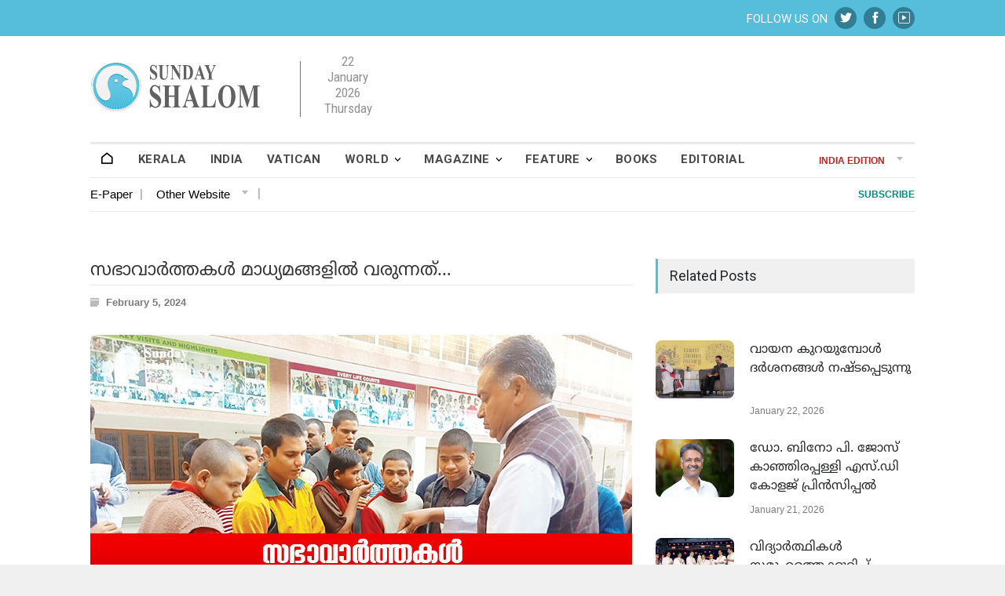

--- FILE ---
content_type: text/html; charset=UTF-8
request_url: https://sundayshalom.com/archives/78511
body_size: 38753
content:
<!DOCTYPE html>
<html lang="en-US">
		<head>
		<meta property="fb:pages" content="839761632765586"/>
		<!-- Global site tag (gtag.js) - Google Analytics -->
<script async src="https://www.googletagmanager.com/gtag/js?id=UA-134638353-1"></script>
<script>window.dataLayer=window.dataLayer||[];function gtag(){dataLayer.push(arguments);}gtag('js',new Date());gtag('config','UA-134638353-1');</script>
		<!--meta-->
		<meta http-equiv="content-type" content="text/html; charset=UTF-8"/>
		<meta name="generator" content="WordPress 5.8.12"/>
        <meta name="viewport" id="viewport" content="width=device-width, initial-scale=1.0, maximum-scale=1.0, user-scalable=0, shrink-to-fit=no">
		<meta name="description" content="News and Magazine Theme"/>
		<meta name="format-detection" content="telephone=no"/>
		<meta http-equiv='cache-control' content='no-cache'>
		<meta http-equiv='expires' content='0'>
		<meta http-equiv='pragma' content='no-cache'>
		<!--style-->
		<link rel="alternate" type="application/rss+xml" title="RSS 2.0" href="https://sundayshalom.com/feed"/>
		<link rel="stylesheet" href="https://use.fontawesome.com/releases/v5.3.1/css/all.css" integrity="sha384-mzrmE5qonljUremFsqc01SB46JvROS7bZs3IO2EmfFsd15uHvIt+Y8vEf7N7fWAU" crossorigin="anonymous">
		<!-- 		<script src="https://cdnjs.cloudflare.com/ajax/libs/jQuery.dotdotdot/3.2.2/jquery.dotdotdot.js"></script> -->
		<link rel="pingback" href="https://sundayshalom.com/xmlrpc.php"/>

				<link rel="shortcut icon" href="https://sundayshalom.com/wp-content/uploads/2024/04/xfavi.png.pagespeed.ic.8IsrlulvB2.webp"/>
		<title>സഭാവാര്‍ത്തകള്‍  മാധ്യമങ്ങളില്‍ വരുന്നത്&#8230; &#8211; sundayshalom</title>
		<style type="text/css">.heateor_sss_button_instagram span.heateor_sss_svg,a.heateor_sss_instagram span.heateor_sss_svg{background:radial-gradient(circle at 30% 107%,#fdf497 0,#fdf497 5%,#fd5949 45%,#d6249f 60%,#285aeb 90%)}.heateor_sss_horizontal_sharing .heateor_sss_svg,.heateor_sss_standard_follow_icons_container .heateor_sss_svg{color:#fff;border-width:0;border-style:solid;border-color:transparent}.heateor_sss_horizontal_sharing .heateorSssTCBackground{color:#666}.heateor_sss_horizontal_sharing span.heateor_sss_svg:hover,.heateor_sss_standard_follow_icons_container span.heateor_sss_svg:hover{border-color:transparent}.heateor_sss_vertical_sharing span.heateor_sss_svg,.heateor_sss_floating_follow_icons_container span.heateor_sss_svg{color:#fff;border-width:0;border-style:solid;border-color:transparent}.heateor_sss_vertical_sharing .heateorSssTCBackground{color:#666}.heateor_sss_vertical_sharing span.heateor_sss_svg:hover,.heateor_sss_floating_follow_icons_container span.heateor_sss_svg:hover{border-color:transparent}@media screen and (max-width:783px){.heateor_sss_vertical_sharing{display:none!important}}</style>
		<meta name='robots' content='max-image-preview:large'/>
<link rel='dns-prefetch' href='//cdnjs.cloudflare.com'/>
<link rel='dns-prefetch' href='//fonts.googleapis.com'/>
<link rel='dns-prefetch' href='//s.w.org'/>
<link rel="alternate" type="application/rss+xml" title="sundayshalom &raquo; Feed" href="https://sundayshalom.com/feed"/>
<link rel="alternate" type="application/rss+xml" title="sundayshalom &raquo; Comments Feed" href="https://sundayshalom.com/comments/feed"/>
<link rel="alternate" type="application/rss+xml" title="sundayshalom &raquo; സഭാവാര്‍ത്തകള്‍  മാധ്യമങ്ങളില്‍ വരുന്നത്&#8230; Comments Feed" href="https://sundayshalom.com/archives/78511/feed"/>
		<!-- This site uses the Google Analytics by MonsterInsights plugin v9.11.1 - Using Analytics tracking - https://www.monsterinsights.com/ -->
		<!-- Note: MonsterInsights is not currently configured on this site. The site owner needs to authenticate with Google Analytics in the MonsterInsights settings panel. -->
					<!-- No tracking code set -->
				<!-- / Google Analytics by MonsterInsights -->
				<script type="text/javascript">window._wpemojiSettings={"baseUrl":"https:\/\/s.w.org\/images\/core\/emoji\/13.1.0\/72x72\/","ext":".png","svgUrl":"https:\/\/s.w.org\/images\/core\/emoji\/13.1.0\/svg\/","svgExt":".svg","source":{"concatemoji":"https:\/\/sundayshalom.com\/wp-includes\/js\/wp-emoji-release.min.js?ver=5.8.12"}};!function(e,a,t){var n,r,o,i=a.createElement("canvas"),p=i.getContext&&i.getContext("2d");function s(e,t){var a=String.fromCharCode;p.clearRect(0,0,i.width,i.height),p.fillText(a.apply(this,e),0,0);e=i.toDataURL();return p.clearRect(0,0,i.width,i.height),p.fillText(a.apply(this,t),0,0),e===i.toDataURL()}function c(e){var t=a.createElement("script");t.src=e,t.defer=t.type="text/javascript",a.getElementsByTagName("head")[0].appendChild(t)}for(o=Array("flag","emoji"),t.supports={everything:!0,everythingExceptFlag:!0},r=0;r<o.length;r++)t.supports[o[r]]=function(e){if(!p||!p.fillText)return!1;switch(p.textBaseline="top",p.font="600 32px Arial",e){case"flag":return s([127987,65039,8205,9895,65039],[127987,65039,8203,9895,65039])?!1:!s([55356,56826,55356,56819],[55356,56826,8203,55356,56819])&&!s([55356,57332,56128,56423,56128,56418,56128,56421,56128,56430,56128,56423,56128,56447],[55356,57332,8203,56128,56423,8203,56128,56418,8203,56128,56421,8203,56128,56430,8203,56128,56423,8203,56128,56447]);case"emoji":return!s([10084,65039,8205,55357,56613],[10084,65039,8203,55357,56613])}return!1}(o[r]),t.supports.everything=t.supports.everything&&t.supports[o[r]],"flag"!==o[r]&&(t.supports.everythingExceptFlag=t.supports.everythingExceptFlag&&t.supports[o[r]]);t.supports.everythingExceptFlag=t.supports.everythingExceptFlag&&!t.supports.flag,t.DOMReady=!1,t.readyCallback=function(){t.DOMReady=!0},t.supports.everything||(n=function(){t.readyCallback()},a.addEventListener?(a.addEventListener("DOMContentLoaded",n,!1),e.addEventListener("load",n,!1)):(e.attachEvent("onload",n),a.attachEvent("onreadystatechange",function(){"complete"===a.readyState&&t.readyCallback()})),(n=t.source||{}).concatemoji?c(n.concatemoji):n.wpemoji&&n.twemoji&&(c(n.twemoji),c(n.wpemoji)))}(window,document,window._wpemojiSettings);</script>
		<style type="text/css">img.wp-smiley,img.emoji{display:inline!important;border:none!important;box-shadow:none!important;height:1em!important;width:1em!important;margin:0 .07em!important;vertical-align:-.1em!important;background:none!important;padding:0!important}</style>
	<link rel='stylesheet' id='wp-block-library-css' href='https://sundayshalom.com/wp-includes/css/dist/block-library/A.style.min.css,qver=5.8.12.pagespeed.cf.oh3cmA1ZSA.css' type='text/css' media='all'/>
<style id='wp-block-library-theme-inline-css' type='text/css'>#start-resizable-editor-section{display:none}.wp-block-audio figcaption{color:#555;font-size:13px;text-align:center}.is-dark-theme .wp-block-audio figcaption{color:hsla(0,0%,100%,.65)}.wp-block-code{font-family:Menlo,Consolas,monaco,monospace;color:#1e1e1e;padding:.8em 1em;border:1px solid #ddd;border-radius:4px}.wp-block-embed figcaption{color:#555;font-size:13px;text-align:center}.is-dark-theme .wp-block-embed figcaption{color:hsla(0,0%,100%,.65)}.blocks-gallery-caption{color:#555;font-size:13px;text-align:center}.is-dark-theme .blocks-gallery-caption{color:hsla(0,0%,100%,.65)}.wp-block-image figcaption{color:#555;font-size:13px;text-align:center}.is-dark-theme .wp-block-image figcaption{color:hsla(0,0%,100%,.65)}.wp-block-pullquote{border-top:4px solid;border-bottom:4px solid;margin-bottom:1.75em;color:currentColor}.wp-block-pullquote__citation,.wp-block-pullquote cite,.wp-block-pullquote footer{color:currentColor;text-transform:uppercase;font-size:.8125em;font-style:normal}.wp-block-quote{border-left:.25em solid;margin:0 0 1.75em;padding-left:1em}.wp-block-quote cite,.wp-block-quote footer{color:currentColor;font-size:.8125em;position:relative;font-style:normal}.wp-block-quote.has-text-align-right{border-left:none;border-right:.25em solid;padding-left:0;padding-right:1em}.wp-block-quote.has-text-align-center{border:none;padding-left:0}.wp-block-quote.is-large,.wp-block-quote.is-style-large{border:none}.wp-block-search .wp-block-search__label{font-weight:700}.wp-block-group.has-background{padding:1.25em 2.375em;margin-top:0;margin-bottom:0}.wp-block-separator{border:none;border-bottom:2px solid;margin-left:auto;margin-right:auto;opacity:.4}.wp-block-separator:not(.is-style-wide):not(.is-style-dots){width:100px}.wp-block-separator.has-background:not(.is-style-dots){border-bottom:none;height:1px}.wp-block-separator.has-background:not(.is-style-wide):not(.is-style-dots){height:2px}.wp-block-table thead{border-bottom:3px solid}.wp-block-table tfoot{border-top:3px solid}.wp-block-table td,.wp-block-table th{padding:.5em;border:1px solid;word-break:normal}.wp-block-table figcaption{color:#555;font-size:13px;text-align:center}.is-dark-theme .wp-block-table figcaption{color:hsla(0,0%,100%,.65)}.wp-block-video figcaption{color:#555;font-size:13px;text-align:center}.is-dark-theme .wp-block-video figcaption{color:hsla(0,0%,100%,.65)}.wp-block-template-part.has-background{padding:1.25em 2.375em;margin-top:0;margin-bottom:0}#end-resizable-editor-section{display:none}</style>
<link rel='stylesheet' id='contact-form-7-css' href='https://sundayshalom.com/wp-content/plugins/contact-form-7/includes/css/A.styles.css,qver=5.5.1.pagespeed.cf.-dvEpspat2.css' type='text/css' media='all'/>
<link rel='stylesheet' id='usp_style-css' href='https://sundayshalom.com/wp-content/plugins/user-submitted-posts/resources/A.usp.css,qver=20210719.pagespeed.cf.kMahrHyy0o.css' type='text/css' media='all'/>
<link rel='stylesheet' id='spu-public-css-css' href='https://sundayshalom.com/wp-content/plugins/popups/public/assets/css/A.public.css,qver=1.9.3.8.pagespeed.cf.nYTwXIjnGp.css' type='text/css' media='all'/>
<style id='reset-css' media='all'>html,body,div,span,applet,object,iframe,p,blockquote,a,cite,code,del,dfn,font,img,ins,kbd,q,s,samp,small,strike,fieldset,form,label,legend{margin:0;padding:0;border:0;outline:0;font-weight:inherit;font-style:inherit;font-size:100%;font-family:inherit;vertical-align:baseline}:focus{outline:0}body{line-height:1;color:#000;background:#fff}ol,ul{list-style:none;padding:0;margin:0}table{border-collapse:collapse}caption,th,td{text-align:left;font-weight:normal}blockquote:before,blockquote:after,q:before,q:after{content:""}blockquote,q{quotes:"" ""}</style>
<style id='superfish-css' media='all'>.sf-menu,.sf-menu *{margin:0;padding:0;list-style:none}.sf-menu{line-height:1.0}.sf-menu ul{position:absolute;top:-999em;width:10em}.sf-menu ul li{width:100%}.sf-menu li:hover{visibility:inherit}.sf-menu li{float:left;position:relative}.sf-menu a{display:block;position:relative}.sf-menu li:hover ul,.sf-menu li.sfHover ul{left:0;top:2.5em;z-index:99}ul.sf-menu li:hover li ul,ul.sf-menu li.sfHover li ul{top:-999em}ul.sf-menu li li:hover ul,ul.sf-menu li li.sfHover ul{left:10em;top:0}ul.sf-menu li li:hover li ul,ul.sf-menu li li.sfHover li ul{top:-999em}ul.sf-menu li li li:hover ul,ul.sf-menu li li li.sfHover ul{left:10em;top:0}.sf-menu{float:left;margin-bottom:1em}.sf-menu a{border-left:1px solid #fff;border-top:1px solid #cfdeff;padding:.75em 1em;text-decoration:none}.sf-menu a,.sf-menu a:visited{color:#13a}.sf-menu li{background:#bdd2ff}.sf-menu li li{background:#aabde6}.sf-menu li li li{background:#9aaedb}.sf-menu li:hover,.sf-menu li.sfHover,.sf-menu a:focus,.sf-menu a:hover,.sf-menu a:active{background:#cfdeff;outline:0}.sf-menu a.sf-with-ul{padding-right:2.25em;min-width:1px}.sf-sub-indicator{position:absolute;display:block;right:.75em;top:1.05em;width:10px;height:10px;text-indent:-999em;overflow:hidden}a>.sf-sub-indicator{top:.8em;background-position:0 -100px}a:focus>.sf-sub-indicator,a:hover>.sf-sub-indicator,a:active>.sf-sub-indicator,li:hover>a>.sf-sub-indicator,li.sfHover>a>.sf-sub-indicator{background-position:-10px -100px}.sf-menu ul .sf-sub-indicator{background-position:-10px 0}.sf-menu ul a>.sf-sub-indicator{background-position:0 0}.sf-menu ul a:focus>.sf-sub-indicator,.sf-menu ul a:hover>.sf-sub-indicator,.sf-menu ul a:active>.sf-sub-indicator,.sf-menu ul li:hover>a>.sf-sub-indicator,.sf-menu ul li.sfHover>a>.sf-sub-indicator{background-position:-10px 0}.sf-shadow ul{padding:0 8px 9px 0;-moz-border-radius-bottomleft:17px;-moz-border-radius-topright:17px;-webkit-border-top-right-radius:17px;-webkit-border-bottom-left-radius:17px}.sf-shadow ul.sf-shadow-off{background:transparent}</style>
<link rel='stylesheet' id='prettyPhoto-css' href='https://sundayshalom.com/wp-content/themes/pressroom/style/A.prettyPhoto.css,qver=5.8.12.pagespeed.cf.sEzMJnNOOV.css' type='text/css' media='all'/>
<link rel='stylesheet' id='jquery-qtip-css' href='https://sundayshalom.com/wp-content/themes/pressroom/style/A.jquery.qtip.css,qver=5.8.12.pagespeed.cf.Dd1cE1qxz6.css' type='text/css' media='all'/>
<link rel='stylesheet' id='odometer-css' href='https://sundayshalom.com/wp-content/themes/pressroom/style/A.odometer-theme-default.css,qver=5.8.12.pagespeed.cf.YVFbGY32WV.css' type='text/css' media='all'/>
<link rel='stylesheet' id='animations-css' href='https://sundayshalom.com/wp-content/themes/pressroom/style/A.animations.css,qver=5.8.12.pagespeed.cf.SsOHzvm6gx.css' type='text/css' media='all'/>
<link rel='stylesheet' id='parent-style-css' href='https://sundayshalom.com/wp-content/themes/pressroom/A.style.css,qver=5.8.12.pagespeed.cf.2FvaPUK-Wf.css' type='text/css' media='all'/>
<link rel='stylesheet' id='custom-css-css' href='https://sundayshalom.com/wp-content/themes/pressroom-child/style/A.custom.css,qver=5.8.12.pagespeed.cf.gW1p2fZ92R.css' type='text/css' media='all'/>
<link rel='stylesheet' id='icons-styles-css' href='https://sundayshalom.com/wp-content/themes/pressroom-child/fonts/icons.css,qver=5.8.12.pagespeed.ce.EQqOv_Na5c.css' type='text/css' media='all'/>
<link rel='stylesheet' id='slick-css-css' href='https://cdnjs.cloudflare.com/ajax/libs/slick-carousel/1.9.0/slick.css?ver=5.8.12' type='text/css' media='all'/>
<link rel='stylesheet' id='slick-themecss-css' href='https://cdnjs.cloudflare.com/ajax/libs/slick-carousel/1.9.0/slick-theme.css?ver=5.8.12' type='text/css' media='all'/>
<link rel='stylesheet' id='google-font-roboto-css' href='//fonts.googleapis.com/css?family=Roboto%3A300%2C400%2C700&#038;ver=5.8.12' type='text/css' media='all'/>
<link rel='stylesheet' id='google-font-roboto-condensed-css' href='//fonts.googleapis.com/css?family=Roboto+Condensed%3A300%2C400%2C700&#038;ver=5.8.12' type='text/css' media='all'/>
<link rel='stylesheet' id='main-style-css' href='https://sundayshalom.com/wp-content/themes/pressroom-child/A.style.css,qver=5.8.12.pagespeed.cf.DjbPgHq7sp.css' type='text/css' media='all'/>
<link rel='stylesheet' id='responsive-css' href='https://sundayshalom.com/wp-content/themes/pressroom/style/A.responsive.css,qver=5.8.12.pagespeed.cf.vlGEGKnwXU.css' type='text/css' media='all'/>
<style id='custom-css' media='all'></style>
<link rel='stylesheet' id='heateor_sss_frontend_css-css' href='https://sundayshalom.com/wp-content/plugins/sassy-social-share/public/css/A.sassy-social-share-public.css,qver=3.3.51.pagespeed.cf.ZgA9fNIWhG.css' type='text/css' media='all'/>
<script type='text/javascript' src='https://sundayshalom.com/wp-includes/js/jquery/jquery.min.js,qver=3.6.0.pagespeed.jm.izqK4d2SK0.js' id='jquery-core-js'></script>
<script src="https://sundayshalom.com/wp-includes,_js,_jquery,_jquery-migrate.min.js,qver==3.3.2+wp-content,_plugins,_user-submitted-posts,_resources,_jquery.cookie.js,qver==20210719+wp-content,_plugins,_user-submitted-posts,_resources,_jquery.parsley.min.js,qver==20210719.pagespeed.jc.56IfqG0_56.js"></script><script>eval(mod_pagespeed_leT7P7z8wz);</script>
<script>eval(mod_pagespeed_WYgI$uWTXC);</script>
<script>eval(mod_pagespeed_8yq82BjlZs);</script>
<script type='text/javascript' id='usp_core-js-before'>var usp_custom_field="usp_phone";var usp_custom_checkbox="usp_custom_checkbox";var usp_case_sensitivity="true";var usp_challenge_response="2";var usp_min_images=0;var usp_max_images=1;var usp_parsley_error="Incorrect response.";var usp_multiple_cats=0;var usp_existing_tags=0;var usp_recaptcha_disp="hide";var usp_recaptcha_vers=2;var usp_recaptcha_key="";</script>
<script type='text/javascript' src='https://sundayshalom.com/wp-content/plugins/user-submitted-posts/resources/jquery.usp.core.js,qver=20210719.pagespeed.jm.YPj5enS0hM.js' id='usp_core-js'></script>
<link rel="https://api.w.org/" href="https://sundayshalom.com/wp-json/"/><link rel="alternate" type="application/json" href="https://sundayshalom.com/wp-json/wp/v2/posts/78511"/><link rel="EditURI" type="application/rsd+xml" title="RSD" href="https://sundayshalom.com/xmlrpc.php?rsd"/>
<link rel="wlwmanifest" type="application/wlwmanifest+xml" href="https://sundayshalom.com/wp-includes/wlwmanifest.xml"/> 
<meta name="generator" content="WordPress 5.8.12"/>
<link rel="canonical" href="https://sundayshalom.com/archives/78511"/>
<link rel='shortlink' href='https://sundayshalom.com/?p=78511'/>
<link rel="alternate" type="application/json+oembed" href="https://sundayshalom.com/wp-json/oembed/1.0/embed?url=https%3A%2F%2Fsundayshalom.com%2Farchives%2F78511"/>
<link rel="alternate" type="text/xml+oembed" href="https://sundayshalom.com/wp-json/oembed/1.0/embed?url=https%3A%2F%2Fsundayshalom.com%2Farchives%2F78511&#038;format=xml"/>
			<meta property="fb:pages" content="839761632765586"/>
							<meta property="ia:markup_url" content="https://sundayshalom.com/archives/78511?ia_markup=1"/>
				<meta name="generator" content="Powered by WPBakery Page Builder - drag and drop page builder for WordPress."/>
<noscript><style>.wpb_animate_when_almost_visible{opacity:1}</style></noscript><!--custom style-->
<style type="text/css">p a,table a,.about_subtitle,.header h1,.header h1 a,.blog ul.post_details.simple li.category,.blog ul.post_details.simple li.category a,.post.single .post_details a,.review_summary .number,.announcement .expose,#cancel_comment,.more.highlight,.more.active:hover,.wp-block-latest-posts a,.wp-block-categories a,.wp-block-archives a{color:#56bdda}.more:hover{color:#fff}.menu_container .ubermenu .ubermenu-nav li:hover,.menu_container .ubermenu .ubermenu-nav li.ubermenu-active,.menu_container .ubermenu .ubermenu-nav li.ubermenu-current-menu-item,.menu_container .ubermenu .ubermenu-nav li.ubermenu-current-menu-parent,.menu_container .ubermenu .ubermenu-nav li.ubermenu-current-menu-ancestor,.menu_container .ubermenu .ubermenu-nav li.ubermenu-item-has-children:hover,.style_2.menu_container .ubermenu .ubermenu-nav li:hover,.style_2.menu_container .ubermenu .ubermenu-nav li.ubermenu-current-menu-item,.style_2.menu_container .ubermenu .ubermenu-nav li.ubermenu-active,.style_2.menu_container .ubermenu .ubermenu-nav li:hover a,.style_2.menu_container .ubermenu .ubermenu-nav li.ubermenu-current-menu-item a,.style_2.menu_container .ubermenu .ubermenu-nav li.ubermenu-item-has-children:hover a,.style_2.menu_container .ubermenu .ubermenu-nav li.ubermenu-current-menu-parent,.style_2.menu_container .ubermenu .ubermenu-nav li.ubermenu-current-menu-ancestor,.style_3.menu_container .ubermenu .ubermenu-nav li:hover,.style_3.menu_container .ubermenu .ubermenu-nav li.ubermenu-current-menu-item,.style_3.menu_container .ubermenu .ubermenu-nav li.ubermenu-active,.style_3.menu_container .ubermenu .ubermenu-nav li:hover a,.style_3.menu_container .ubermenu .ubermenu-nav li.ubermenu-current-menu-item a,.style_3.menu_container .ubermenu .ubermenu-nav li.ubermenu-item-has-children:hover a,.style_3.menu_container .ubermenu .ubermenu-nav li.ubermenu-current-menu-parent,.style_3.menu_container .ubermenu .ubermenu-nav li.ubermenu-current-menu-ancestor,.style_5.menu_container .ubermenu .ubermenu-nav li:hover,.style_5.menu_container .ubermenu .ubermenu-nav li.ubermenu-current-menu-item,.style_5.menu_container .ubermenu .ubermenu-nav li.ubermenu-active,.style_5.menu_container .ubermenu .ubermenu-nav li:hover a,.style_5.menu_container .ubermenu .ubermenu-nav li.ubermenu-current-menu-item a,.style_5.menu_container .ubermenu .ubermenu-nav li.ubermenu-item-has-children:hover a,.style_5.menu_container .ubermenu .ubermenu-nav li.ubermenu-current-menu-parent,.style_5.menu_container .ubermenu .ubermenu-nav li.ubermenu-current-menu-ancestor,.style_10.menu_container .ubermenu .ubermenu-nav li:hover,.style_10.menu_container .ubermenu .ubermenu-nav li.ubermenu-current-menu-item,.style_10.menu_container .ubermenu .ubermenu-nav li.ubermenu-active,.style_10.menu_container .ubermenu .ubermenu-nav li:hover a,.style_10.menu_container .ubermenu .ubermenu-nav li.ubermenu-current-menu-item a,.style_10.menu_container .ubermenu .ubermenu-nav li.ubermenu-item-has-children:hover a,.style_10.menu_container .ubermenu .ubermenu-nav li.ubermenu-current-menu-parent,.style_10.menu_container .ubermenu .ubermenu-nav li.ubermenu-current-menu-ancestor,.style_3.menu_container,.style_3.menu_container .ubermenu .ubermenu-nav li,.style_4.menu_container .ubermenu .ubermenu-nav li:hover,.style_4.menu_container .ubermenu .ubermenu-nav li.ubermenu-current-menu-item,.style_4.menu_container .ubermenu .ubermenu-nav li.ubermenu-item-has-children:hover,.style_4.menu_container .ubermenu .ubermenu-nav li:hover a,.style_4.menu_container .ubermenu .ubermenu-nav li.ubermenu-current-menu-item a,.style_4.menu_container .ubermenu .ubermenu-nav li.ubermenu-item-has-children:hover a,.style_4.menu_container .ubermenu .ubermenu-nav li.ubermenu-current-menu-parent,.style_4.menu_container .ubermenu .ubermenu-nav li.ubermenu-current-menu-ancestor{border-top-color:#56bdda}.style_4.menu_container,.style_4.menu_container .ubermenu .ubermenu-nav li{background-color:#f0f0f0;border-color:#f0f0f0}.style_2.menu_container .ubermenu .ubermenu-nav li:hover,.style_2.menu_container .ubermenu .ubermenu-nav li.ubermenu-current-menu-item,.style_2.menu_container .ubermenu .ubermenu-nav li.ubermenu-active,.style_2.menu_container .ubermenu .ubermenu-nav li:hover a,.style_2.menu_container .ubermenu .ubermenu-nav li.ubermenu-current-menu-item a,.style_2.menu_container .ubermenu .ubermenu-nav li.ubermenu-item-has-children:hover a,.style_2.menu_container .ubermenu .ubermenu-nav li.ubermenu-current-menu-parent,.style_2.menu_container .ubermenu .ubermenu-nav li.ubermenu-current-menu-ancestor,.style_3.menu_container .ubermenu .ubermenu-nav li:hover,.style_3.menu_container .ubermenu .ubermenu-nav li.ubermenu-current-menu-item,.style_3.menu_container .ubermenu .ubermenu-nav li.ubermenu-active,.style_3.menu_container .ubermenu .ubermenu-nav li:hover a,.style_3.menu_container .ubermenu .ubermenu-nav li.ubermenu-current-menu-item a,.style_3.menu_container .ubermenu .ubermenu-nav li.ubermenu-item-has-children:hover a,.style_3.menu_container .ubermenu .ubermenu-nav li.ubermenu-current-menu-parent,.style_3.menu_container .ubermenu .ubermenu-nav li.ubermenu-current-menu-ancestor,.style_5.menu_container .ubermenu .ubermenu-nav li:hover,.style_5.menu_container .ubermenu .ubermenu-nav li.ubermenu-current-menu-item,.style_5.menu_container .ubermenu .ubermenu-nav li.ubermenu-active,.style_5.menu_container .ubermenu .ubermenu-nav li:hover a,.style_5.menu_container .ubermenu .ubermenu-nav li.ubermenu-current-menu-item a,.style_5.menu_container .ubermenu .ubermenu-nav li.ubermenu-item-has-children:hover a,.style_5.menu_container .ubermenu .ubermenu-nav li.ubermenu-current-menu-parent,.style_5.menu_container .ubermenu .ubermenu-nav li.ubermenu-current-menu-ancestor,.style_10.menu_container .ubermenu .ubermenu-nav li:hover,.style_10.menu_container .ubermenu .ubermenu-nav li.ubermenu-current-menu-item,.style_10.menu_container .ubermenu .ubermenu-nav li.ubermenu-active,.style_10.menu_container .ubermenu .ubermenu-nav li:hover a,.style_10.menu_container .ubermenu .ubermenu-nav li.ubermenu-current-menu-item a,.style_10.menu_container .ubermenu .ubermenu-nav li.ubermenu-item-has-children:hover a,.style_10.menu_container .ubermenu .ubermenu-nav li.ubermenu-current-menu-parent,.style_10.menu_container .ubermenu .ubermenu-nav li.ubermenu-current-menu-ancestor{border-bottom-color:#56bdda}.box_header,.widgettitle,.mobile-menu-switch,.widget_categories a:hover,.widget_tag_cloud a:hover,.taxonomies a:hover,.review_summary .number,.tabs.small .tabs_navigation li a:hover,.tabs.small .tabs_navigation li a.selected,.tabs.small .tabs_navigation li.ui-tabs-active a,.vertical_menu li.is-active a,.accordion .ui-accordion-header.ui-state-active,.more.highlight,.more.active:hover,.more.active,.more:hover{border-color:#56bdda}.post .comments_number:hover .arrow_comments,.footer .post .comments_number:hover .arrow_comments,.tabs_navigation li.ui-tabs-active span{border-color:#56bdda transparent}.mobile_menu_container .ubermenu .ubermenu-nav li.ubermenu-current-menu-item>a,.mobile_menu_container .ubermenu .ubermenu-nav li.ubermenu-current-menu-ancestor ul li.ubermenu-current-menu-item a,.mobile_menu_container .ubermenu .ubermenu-nav li.ubermenu-current-menu-ancestor ul li.ubermenu-current-menu-parent ul li.ubermenu-current-menu-item a,.mobile_menu_container .ubermenu .ubermenu-nav li.ubermenu-current-menu-ancestor a,.mobile_menu_container .ubermenu .ubermenu-nav li.ubermenu-current-menu-ancestor ul li.ubermenu-current-menu-parent a,.mobile_menu_container .ubermenu .ubermenu-nav li.ubermenu-current-menu-ancestor ul li.ubermenu-current-menu-parent ul li.ubermenu-current-menu-parent a,.mobile-menu-switch .line,.mobile-menu-switch:hover,.slider_navigation .slider_control a:hover,a.slider_control:hover,.slider_posts_list .slider_posts_list_bar,.vc_row .wpb_column .blog .post .with_number .comments_number:hover,.footer .post .comments_number:hover,.post_details li.category,.dropcap .dropcap_label.active,.widget_categories a:hover,.widget_tag_cloud a:hover,.taxonomies a:hover,.value_container .value_bar,.pagination li a:hover,.pagination li.selected a,.pagination li.selected span,.tabs_navigation li a:hover,.tabs_navigation li a.selected,.tabs_navigation li.ui-tabs-active a,.vertical_menu li.is-active a,.accordion .ui-accordion-header.ui-state-active,.icon.fullscreen:hover,.more.active,.more:hover,.gallery_popup .slider_navigation .slider_control a:hover,.style_2.menu_container .ubermenu .ubermenu-nav a:hover,.style_3.menu_container .ubermenu .ubermenu-nav a:hover,.style_2.menu_container .ubermenu .ubermenu-nav li:hover,.style_2.menu_container .ubermenu .ubermenu-nav li.ubermenu-current-menu-item,.style_2.menu_container .ubermenu .ubermenu-nav li.ubermenu-active,.style_2.menu_container .ubermenu .ubermenu-nav li:hover a,.style_2.menu_container .ubermenu .ubermenu-nav li.ubermenu-current-menu-item a,.style_2.menu_container .ubermenu .ubermenu-nav li.ubermenu-item-has-children:hover a,.style_2.menu_container .ubermenu .ubermenu-nav li.ubermenu-current-menu-parent,.style_2.menu_container .ubermenu .ubermenu-nav li.ubermenu-current-menu-ancestor,.style_3.menu_container .ubermenu .ubermenu-nav li:hover,.style_3.menu_container .ubermenu .ubermenu-nav li.ubermenu-current-menu-item,.style_3.menu_container .ubermenu .ubermenu-nav li.ubermenu-active,.style_3.menu_container .ubermenu .ubermenu-nav li:hover a,.style_3.menu_container .ubermenu .ubermenu-nav li.ubermenu-current-menu-item a,.style_3.menu_container .ubermenu .ubermenu-nav li.ubermenu-item-has-children:hover a,.style_3.menu_container .ubermenu .ubermenu-nav li.ubermenu-current-menu-parent,.style_3.menu_container .ubermenu .ubermenu-nav li.ubermenu-current-menu-ancestor,.style_5.menu_container .ubermenu .ubermenu-nav li:hover,.style_5.menu_container .ubermenu .ubermenu-nav li.ubermenu-current-menu-item,.style_5.menu_container .ubermenu .ubermenu-nav li.ubermenu-active,.style_5.menu_container .ubermenu .ubermenu-nav li:hover a,.style_5.menu_container .ubermenu .ubermenu-nav li.ubermenu-current-menu-item a,.style_5.menu_container .ubermenu .ubermenu-nav li.ubermenu-item-has-children:hover a,.style_5.menu_container .ubermenu .ubermenu-nav li.ubermenu-current-menu-parent,.style_5.menu_container .ubermenu .ubermenu-nav li.ubermenu-current-menu-ancestor,.style_10.menu_container .ubermenu .ubermenu-nav li:hover,.style_10.menu_container .ubermenu .ubermenu-nav li.ubermenu-current-menu-item,.style_10.menu_container .ubermenu .ubermenu-nav li.ubermenu-active,.style_10.menu_container .ubermenu .ubermenu-nav li:hover a,.style_10.menu_container .ubermenu .ubermenu-nav li.ubermenu-current-menu-item a,.style_10.menu_container .ubermenu .ubermenu-nav li.ubermenu-item-has-children:hover a,.style_10.menu_container .ubermenu .ubermenu-nav li.ubermenu-current-menu-parent,.style_10.menu_container .ubermenu .ubermenu-nav li.ubermenu-current-menu-ancestor,.style_5.menu_container .ubermenu .ubermenu-nav a:hover,.style_10.menu_container .ubermenu .ubermenu-nav a:hover{background-color:#56bdda}.style_5.menu_container,.style_5.menu_container .ubermenu .ubermenu-nav li,.style_7.menu_container,.style_7.menu_container .ubermenu .ubermenu-nav li,.style_9.menu_container,.style_9.menu_container .ubermenu .ubermenu-nav li{background-color:#363b40;border-color:#363b40}.read_more .arrow{background:#56bdda url(https://sundayshalom.com/wp-content/themes/pressroom/images/icons/navigation/xcall_to_action_arrow.png.pagespeed.ic.QexAL2zupW.webp) no-repeat}.accordion .ui-accordion-header:hover .ui-accordion-header-icon{background:#56bdda url(https://sundayshalom.com/wp-content/themes/pressroom/images/icons/navigation/xaccordion_arrow_down_hover.png.pagespeed.ic.n7qa8_0j3U.webp) no-repeat 0 0}body ul.post_details.simple li.category .category-140,body .footer ul.post_details.simple li.category .category-140{color:#32b887}.post_details.simple li.category.container-category-140{background-color:transparent}.post_details li.category.container-category-140{background-color:#32b887}</style>        <link rel="stylesheet" type="text/css" href="https://sundayshalom.com/wp-content/themes/pressroom-child/style/A.style-new.css.pagespeed.cf.OoBQ_rvgCH.css">
	</head>
		<body class="post-template-default single single-post postid-78511 single-format-standard wpb-js-composer js-comp-ver-6.6.0 vc_responsive">
		<div class="site_container  ">
						<div class="header_top_bar_container clearfix">
								<div class="header_top_bar clearfix">
										<!--<a href="#" class="mobile-menu-switch">
                        <i class="fas fa-bars"></i>
				    </a>-->
                   <!-- <div class="lang-select">
                        <ul>
                            <li class="eng-lang"><a href="#" data-lang="en">English</a></li>
                            <li class="mal-lang"><a href="#" data-lang="ml">Malayalam</a></li>
                        </ul>
                    </div>-->
                    <div class="media-share">
                        <h6>Follow Us On</h6>
                        <ul>
                            <li><a href="https://twitter.com/SundayShalom" target="_blank"><i class="icon-twitter"></i></a></li>
                            <li><a href="https://www.facebook.com/sundayshalomnews/" target="_blank"><i class="icon-fb"></i></a></li>
                            <li><a href="https://www.youtube.com/channel/UC1V2kcj7gqiA5p4yNU4ahrw" target="_blank"><i class="icon-youtube"></i></a></li>
                        </ul>
                    </div>
				</div>

							</div>
						<!-- Header -->


			<div class="mob_nav_wrapper">
				<span class="menu_overlay"></span>
				<div class="header_container">
                    <div class="hamburglar-icon">
                        <span class="line"></span>
                        <span class="line"></span>
                        <span class="line"></span>
                    </div>
                    <div class="header clearfix">
												<div class="custom-half-width logo-div">
							<div class="logo">
																<h1 class="text-center"><a href="https://sundayshalom.com" title="sundayshalom">
																		<img src="https://sundayshalom.com//wp-content/uploads/2024/04/Untitled-2.svg" alt="logo"/>
																											</a></h1>
								<!-- <h4 class="text-left">News and Magazine Theme</h4> -->
							</div>
							<div class="header-today">
								<p>22</p>
								<p>January</p>
								<p>2026</p>
								<p>Thursday</p>
							</div>
						</div>
											</div>
				</div>




				<!-- 				<a href="#" class="mobile-menu-switch">

					<i class="fas fa-bars"></i>
				</a> -->
				<div class="menu_container head-container    collapsible-mobile-submenus">

                    <a href="#" class="mobile-menu-switch close">
						<i class="fas fa-times"></i>
					</a>
					<div class="mobile-menu-divider"></div>
                    <div class="clearfix btn-cv">
					<nav class="ubermenu clearfix"><ul id="menu-primary-menu" class="sf-menu ubermenu-nav"><li id="menu-item-80531" class="ubermenu-ubermenu-lent-custom-bg ubermenu-item ubermenu-item-type-post_type ubermenu-item-object-page ubermenu-item-home ubermenu-item-80531"><a href="https://sundayshalom.com/">HOME</a></li>
<li id="menu-item-32804" class="ubermenu-item ubermenu-item-type-taxonomy ubermenu-item-object-category ubermenu-item-32804"><a href="https://sundayshalom.com/archives/category/world/asia/kerala">KERALA</a></li>
<li id="menu-item-80532" class="ubermenu-item ubermenu-item-type-taxonomy ubermenu-item-object-category ubermenu-item-80532"><a href="https://sundayshalom.com/archives/category/india">INDIA</a></li>
<li id="menu-item-22754" class="ubermenu-item ubermenu-item-type-taxonomy ubermenu-item-object-category ubermenu-item-22754"><a href="https://sundayshalom.com/archives/category/vatican">VATICAN</a></li>
<li id="menu-item-80325" class="ubermenu-item ubermenu-item-type-taxonomy ubermenu-item-object-category ubermenu-item-has-children ubermenu-item-80325"><a href="https://sundayshalom.com/archives/category/international">WORLD</a><a href="#" class="template-arrow-menu"></a>
<ul class="sub-menu">
	<li id="menu-item-22991" class="ubermenu-item ubermenu-item-type-taxonomy ubermenu-item-object-category ubermenu-item-22991"><a href="https://sundayshalom.com/archives/category/world/america">USA &#8211; CANADA</a></li>
	<li id="menu-item-22992" class="ubermenu-item ubermenu-item-type-taxonomy ubermenu-item-object-category ubermenu-item-22992"><a href="https://sundayshalom.com/archives/category/world/europe">EUROPE</a></li>
	<li id="menu-item-22995" class="ubermenu-item ubermenu-item-type-taxonomy ubermenu-item-object-category ubermenu-item-22995"><a href="https://sundayshalom.com/archives/category/world/australia">AUSTRALIA</a></li>
	<li id="menu-item-22994" class="ubermenu-item ubermenu-item-type-taxonomy ubermenu-item-object-category ubermenu-item-22994"><a href="https://sundayshalom.com/archives/category/world/africa">AFRICA</a></li>
</ul>
</li>
<li id="menu-item-22757" class="ubermenu-item ubermenu-item-type-taxonomy ubermenu-item-object-category ubermenu-item-has-children ubermenu-item-22757"><a href="https://sundayshalom.com/archives/category/magazine">MAGAZINE</a><a href="#" class="template-arrow-menu"></a>
<ul class="sub-menu">
	<li id="menu-item-24471" class="ubermenu-item ubermenu-item-type-taxonomy ubermenu-item-object-category ubermenu-item-24471"><a href="https://sundayshalom.com/archives/category/magazine/mughadarppanam">Mugadharpanam</a></li>
	<li id="menu-item-22981" class="ubermenu-item ubermenu-item-type-taxonomy ubermenu-item-object-category ubermenu-item-22981"><a href="https://sundayshalom.com/archives/category/magazine/%e0%b4%86%e0%b5%be%e0%b4%95%e0%b5%8d%e0%b4%95%e0%b5%82%e0%b4%9f%e0%b5%8d%e0%b4%9f%e0%b4%a4%e0%b5%8d%e0%b4%a4%e0%b4%bf%e0%b5%bd-%e0%b4%a4%e0%b4%a8%e0%b4%bf%e0%b4%af%e0%b5%86">Alkoottathil thaniye</a></li>
	<li id="menu-item-22982" class="ubermenu-item ubermenu-item-type-taxonomy ubermenu-item-object-category ubermenu-item-22982"><a href="https://sundayshalom.com/archives/category/magazine/%e0%b4%9a%e0%b4%bf%e0%b4%a8%e0%b5%8d%e0%b4%a4%e0%b4%be%e0%b4%b5%e0%b4%bf%e0%b4%b7%e0%b4%af%e0%b4%82">Chinthavishayam</a></li>
	<li id="menu-item-22983" class="ubermenu-item ubermenu-item-type-taxonomy ubermenu-item-object-category ubermenu-item-22983"><a href="https://sundayshalom.com/archives/category/magazine/%e0%b4%ae%e0%b4%b1%e0%b5%81%e0%b4%aa%e0%b5%81%e0%b4%b1%e0%b4%82">Marupuram</a></li>
	<li id="menu-item-24026" class="ubermenu-item ubermenu-item-type-taxonomy ubermenu-item-object-category ubermenu-item-24026"><a href="https://sundayshalom.com/archives/category/magazine/kettezhuth">Kettezhuth</a></li>
	<li id="menu-item-24522" class="ubermenu-item ubermenu-item-type-taxonomy ubermenu-item-object-category ubermenu-item-24522"><a href="https://sundayshalom.com/archives/category/magazine/%e0%b4%95%e0%b4%be%e0%b4%b2%e0%b4%bf%e0%b4%95%e0%b4%82">Kaalikam</a></li>
</ul>
</li>
<li id="menu-item-57265" class="ubermenu-item ubermenu-item-type-taxonomy ubermenu-item-object-category ubermenu-item-has-children ubermenu-item-57265"><a href="https://sundayshalom.com/archives/category/feature">FEATURE</a><a href="#" class="template-arrow-menu"></a>
<ul class="sub-menu">
	<li id="menu-item-22980" class="ubermenu-item ubermenu-item-type-taxonomy ubermenu-item-object-category ubermenu-item-22980"><a href="https://sundayshalom.com/archives/category/feature/%e0%b4%85%e0%b4%a8%e0%b5%81%e0%b4%ad%e0%b4%b5%e0%b4%82">Anubhavam</a></li>
	<li id="menu-item-57266" class="ubermenu-item ubermenu-item-type-taxonomy ubermenu-item-object-category ubermenu-item-57266"><a href="https://sundayshalom.com/archives/category/feature/interviews">Interviews</a></li>
	<li id="menu-item-24025" class="ubermenu-item ubermenu-item-type-taxonomy ubermenu-item-object-category ubermenu-item-24025"><a href="https://sundayshalom.com/archives/category/feature/sunday-special">Sunday special</a></li>
	<li id="menu-item-39866" class="ubermenu-item ubermenu-item-type-post_type ubermenu-item-object-page ubermenu-item-39866"><a href="https://sundayshalom.com/mathavinte-vanakkamasam">Vanakkamasam</a></li>
	<li id="menu-item-57269" class="ubermenu-item ubermenu-item-type-post_type ubermenu-item-object-page ubermenu-item-57269"><a href="https://sundayshalom.com/panthakustha">Panthakustha</a></li>
	<li id="menu-item-57270" class="ubermenu-item ubermenu-item-type-post_type ubermenu-item-object-page ubermenu-item-57270"><a href="https://sundayshalom.com/eucharistic">Eucharistic</a></li>
</ul>
</li>
<li id="menu-item-57271" class="ubermenu-item ubermenu-item-type-taxonomy ubermenu-item-object-category ubermenu-item-57271"><a href="https://sundayshalom.com/archives/category/books">BOOKS</a></li>
<li id="menu-item-22988" class="ubermenu-item ubermenu-item-type-taxonomy ubermenu-item-object-category ubermenu-item-22988"><a href="https://sundayshalom.com/archives/category/editorial">EDITORIAL</a></li>
</ul></nav>                        <div class="edition-select desk-select-edi">
                            <select class="custom-select selectric other-editions">
                                <option value="in">India Edition</option>
                                <option value="us">America Edition</option>
                                <option value="eu">Europe Edition</option>
                                <option value="oc">Australia Edition</option>
                            </select>
                        </div>
                    </div>
                        <div class="header-bottom-strip">

                            <div class="e-paper dark clearfix">
                                <a href="https://sundayshalom.com/e-paper/" class="sub-header-icon epaper">E-Paper</a>
                            </div>
                            <div class="edition-select web-links-sel">
                                <select class="custom-select selectric other-websites">
                                    <option value="0" data-type="sites">Other Website</option>
                                                                        <option value="https://shalomonline.net/" data-type="sites">Shalom Online</option>
                                    <option value="https://shalomtv.tv/" data-type="sites">Shalom TV</option>
				    <option value="https://shalomtimes.org/" data-type="sites">Shalom Times Malayalam</option>
				    <option value="https://shalomtimes.in/" data-type="sites">Shalom Times Tamil</option>
				    <option value="https://shalomtimes.ch/" data-type="sites">Shalom Times German</option>
                                    <option value="https://shalomtidings.org/" data-type="sites">Shalom Tidings</option>
                                    <option value="http://shalomradio.net/" data-type="sites">Shalom Radio</option>
                                    																		<option value="https://shalomonline.net/payment/login.php" data-type="sites">Subscribe</option>
									                                </select>
                            </div>
<!--                             <div class="blink_me" data-lang="en">English</div> -->
                            <div class="media-site-go">
                               <!-- <a href="https://store.shalommedia.org/" target="_blank">Shalom Media Store <i class="icon-store-cart">-->
																
									<a href="https://shalomonline.net/payment/login.php" target="_blank"> 
Subscribe   </a> 
								
										 										
									
                            </div>
                            <div class="edition-select mob-select-edi">
                                <select class="custom-select selectric other-editions">
                                    <option value="in">India Edition</option>
                                    <option value="us">America Edition</option>
                                    <option value="eu">Europe Edition</option>
                                    <option value="oc">Australia Edition</option>
                                </select>
                            </div>

                        </div>
				</div>

			</div>

			<div class="svgs" style="height:0 !important;overflow:hidden;">

				<svg id="play_wind" xmlns="http://www.w3.org/2000/svg" xmlns:xlink="http://www.w3.org/1999/xlink" viewBox="0 0 20.5 20.5">
					<defs>
						<style>#play_wind .a,#play_wind .b{stroke:#fcfcfc;stroke-width:.5px}#play_wind .a{fill:url(#play_a)}#play_wind .b{fill:#fff}</style>
						<linearGradient id="play_a" x1="0.084" y1="0.188" x2="1.036" y2="0.902" gradientUnits="objectBoundingBox">
							<stop offset="0.161" stop-color="#e8b72a"/>
							<stop offset="0.436" stop-color="#e6b028"/>
							<stop offset="0.878" stop-color="#e19d24"/>
							<stop offset="1" stop-color="#e09823"/>
						</linearGradient>
					</defs>
					<g transform="translate(-1170.75 -696.75)">
						<g transform="translate(1171 697)">
							<circle class="a" cx="10" cy="10" r="10"/>
							<path class="b" d="M96.2,89.153v5.3a.235.235,0,0,0,.35.205l4.709-2.624a.234.234,0,0,0,0-.41L96.55,88.948A.234.234,0,0,0,96.2,89.153Z" transform="translate(-87.978 -81.316)"/>
						</g>
					</g>
				</svg>



				<svg id="pause_wind" xmlns="http://www.w3.org/2000/svg" xmlns:xlink="http://www.w3.org/1999/xlink" viewBox="0 0 20.188 20.188">
					<defs>
						<style>#pause_wind .a,#pause_wind .b{stroke:#fff;stroke-width:.5px}#pause_wind .a{fill:url(#play_b)}#pause_wind .b{fill:#fff}</style>
						<linearGradient id="play_b" x1="0.084" y1="0.188" x2="1.036" y2="0.902" gradientUnits="objectBoundingBox">
							<stop offset="0.161" stop-color="#e8b72a"/>
							<stop offset="0.436" stop-color="#e6b028"/>
							<stop offset="0.878" stop-color="#e19d24"/>
							<stop offset="1" stop-color="#e09823"/>
						</linearGradient>
					</defs>
					<g transform="translate(-1534.906 -696.906)">
						<g transform="translate(1535.156 697.156)">
							<circle class="a" cx="9.844" cy="9.844" r="9.844"/>
							<g transform="translate(7.16 6.756)">
								<path class="b" d="M86.446,86.484H85.352a.248.248,0,0,1-.252-.252V80.552a.248.248,0,0,1,.252-.252h1.094a.248.248,0,0,1,.252.252v5.679A.253.253,0,0,1,86.446,86.484Z" transform="translate(-85.1 -80.3)"/>
								<path class="b" d="M131.246,86.484h-1.094a.248.248,0,0,1-.252-.252V80.552a.248.248,0,0,1,.252-.252h1.094a.248.248,0,0,1,.252.252v5.679A.259.259,0,0,1,131.246,86.484Z" transform="translate(-126.131 -80.3)"/>
							</g>
						</g>
					</g>
				</svg>

				<svg id="play_radio" xmlns="http://www.w3.org/2000/svg" xmlns:xlink="http://www.w3.org/1999/xlink" viewBox="0 0 20.75 20.75">
					<defs>
						<style>#play_radio .a,#play_radio .b{stroke:#fff;stroke-width:.5px}#play_radio .a{fill:url(#a)}#play_radio .b{fill:#fff}</style>
						<linearGradient id="a" x1="0.119" y1="0.14" x2="0.974" y2="0.948" gradientUnits="objectBoundingBox">
							<stop offset="0.069" stop-color="#3c3c3c"/>
							<stop offset="0.299" stop-color="#3c3c3c"/>
							<stop offset="0.668" stop-color="#3c3c3c"/>
							<stop offset="1" stop-color="#3c3c3c"/>
						</linearGradient>
					</defs>
					<g transform="translate(-1534.625 -761.625)">
						<g transform="translate(1534.875 761.875)">
							<circle class="a" cx="10.125" cy="10.125" r="10.125"/>
							<g transform="translate(7.373 6.949)">
								<path class="b" d="M86.585,86.661H85.46a.255.255,0,0,1-.26-.26V80.56a.255.255,0,0,1,.26-.26h1.125a.255.255,0,0,1,.26.26V86.4A.26.26,0,0,1,86.585,86.661Z" transform="translate(-85.2 -80.3)"/>
								<path class="b" d="M131.385,86.661H130.26a.255.255,0,0,1-.26-.26V80.56a.255.255,0,0,1,.26-.26h1.125a.255.255,0,0,1,.26.26V86.4A.266.266,0,0,1,131.385,86.661Z" transform="translate(-126.123 -80.3)"/>
							</g>
						</g>
					</g>
				</svg>


				<svg id="pause_radio" xmlns="http://www.w3.org/2000/svg" xmlns:xlink="http://www.w3.org/1999/xlink" viewBox="0 0 20.5 20.5">
					<defs>
						<style>.a,.b{stroke:#fff;stroke-width:.5px}.a{fill:url(#a)}.b{fill:#fff}</style>
						<linearGradient id="a" x1="0.119" y1="0.14" x2="0.974" y2="0.948" gradientUnits="objectBoundingBox">
							<stop offset="0.069" stop-color="#60c1dd"/>
							<stop offset="0.299" stop-color="#58bad6"/>
							<stop offset="0.668" stop-color="#41a7c2"/>
							<stop offset="1" stop-color="#1a93af"/>
						</linearGradient>
					</defs>
					<g transform="translate(0.25 0.25)">
						<circle class="a" cx="10" cy="10" r="10"/>
						<path class="b" d="M96.2,89.153v5.3a.235.235,0,0,0,.35.205l4.709-2.624a.234.234,0,0,0,0-.41L96.55,88.948A.234.234,0,0,0,96.2,89.153Z" transform="translate(-87.978 -81.316)"/>
					</g>
				</svg>

				<svg id="unplayed" xmlns="http://www.w3.org/2000/svg" viewBox="0 0 55.667 23.458">
					<defs>
						<style>#unplayed .a{fill:#fff}</style>
					</defs>
					<path class="a" d="M.726,13.708A.726.726,0,0,0,0,14.434v2.251a.726.726,0,1,0,1.452,0V14.434A.726.726,0,0,0,.726,13.708Z" transform="translate(0 -3.755)"/>
					<path class="a" d="M5.754,14.052a.726.726,0,0,0-.726.726v1.6a.726.726,0,0,0,1.452,0v-1.6A.726.726,0,0,0,5.754,14.052Z" transform="translate(-1.377 -3.849)"/>
					<path class="a" d="M10.783,8.128a.726.726,0,0,0-.726.726V19.007a.726.726,0,0,0,1.452,0V8.854A.726.726,0,0,0,10.783,8.128Z" transform="translate(-2.755 -2.226)"/>
					<path class="a" d="M15.673,0a.726.726,0,0,0-.726.726V22.732a.726.726,0,1,0,1.452,0V.726A.726.726,0,0,0,15.673,0Z" transform="translate(-4.094)"/>
					<path class="a" d="M20.908,4a.726.726,0,0,0-.726.726v16.1a.726.726,0,1,0,1.452,0V4.721A.726.726,0,0,0,20.908,4Z" transform="translate(-5.528 -1.094)"/>
					<path class="a" d="M25.592,8.955a.726.726,0,0,0-.726.726v9.052a.726.726,0,0,0,1.452,0V9.681A.726.726,0,0,0,25.592,8.955Z" transform="translate(-6.811 -2.453)"/>
					<path class="a" d="M30.689,11.985a.726.726,0,0,0-.726.726v4.7a.726.726,0,0,0,1.452,0v-4.7A.726.726,0,0,0,30.689,11.985Z" transform="translate(-8.207 -3.283)"/>
					<path class="a" d="M35.786,11.159a.726.726,0,0,0-.726.726v5.852a.726.726,0,1,0,1.452,0V11.885A.726.726,0,0,0,35.786,11.159Z" transform="translate(-9.603 -3.057)"/>
					<path class="a" d="M40.677,9.85a.726.726,0,0,0-.726.726v7.7a.726.726,0,1,0,1.452,0v-7.7A.726.726,0,0,0,40.677,9.85Z" transform="translate(-10.943 -2.698)"/>
					<path class="a" d="M45.705,12.4a.726.726,0,0,0-.726.726v3.951a.726.726,0,1,0,1.452,0V13.124A.726.726,0,0,0,45.705,12.4Z" transform="translate(-12.32 -3.396)"/>
					<path class="a" d="M50.665,12.95a.726.726,0,0,0-.726.726v3.351a.726.726,0,1,0,1.452,0V13.676A.726.726,0,0,0,50.665,12.95Z" transform="translate(-13.679 -3.547)"/>
					<path class="a" d="M55.486,14.052a.726.726,0,0,0-.726.726v1.6a.726.726,0,1,0,1.452,0v-1.6A.726.726,0,0,0,55.486,14.052Z" transform="translate(-15 -3.849)"/>
					<path class="a" d="M60.515,13.708a.726.726,0,0,0-.726.726v2.251a.726.726,0,1,0,1.452,0V14.434A.726.726,0,0,0,60.515,13.708Z" transform="translate(-16.377 -3.755)"/>
					<path class="a" d="M65.5,14.052a.726.726,0,0,0-.726.726v1.732a.726.726,0,1,0,1.452,0V14.778A.726.726,0,0,0,65.5,14.052Z" transform="translate(-17.742 -3.849)"/>
					<path class="a" d="M70.433,13.708a.726.726,0,0,0-.726.726v2.251a.726.726,0,1,0,1.452,0V14.434A.726.726,0,0,0,70.433,13.708Z" transform="translate(-19.094 -3.755)"/>
					<path class="a" d="M75.393,13.931a.726.726,0,0,0-.726.726v1.819a.726.726,0,1,0,1.452,0V14.657A.726.726,0,0,0,75.393,13.931Z" transform="translate(-20.452 -3.816)"/>
				</svg>








			</div>
			<!-- svg play and pause -->
			<div class="svgs" style="display:none !important">
				<svg id="play_btn" xmlns="http://www.w3.org/2000/svg" xmlns:xlink="http://www.w3.org/1999/xlink" viewBox="0 0 20.5 20.5">
						<defs>
							<style>#play_btn .a,#play_btn .b{stroke:#fcfcfc;stroke-width:.5px}#play_btn .a{fill:url(#a)}#play_btn .b{fill:#fff}</style>
							<linearGradient id="a" x1="0.084" y1="0.188" x2="1.036" y2="0.902" gradientUnits="objectBoundingBox">
								<stop offset="0.161" stop-color="#e8b72a"/>
								<stop offset="0.436" stop-color="#e6b028"/>
								<stop offset="0.878" stop-color="#e19d24"/>
								<stop offset="1" stop-color="#e09823"/>
							</linearGradient>
						</defs>
						<g transform="translate(-1170.75 -696.75)">
							<g transform="translate(1171 697)">
								<circle class="a" cx="10" cy="10" r="10"/>
								<path class="b" d="M96.2,89.153v5.3a.235.235,0,0,0,.35.205l4.709-2.624a.234.234,0,0,0,0-.41L96.55,88.948A.234.234,0,0,0,96.2,89.153Z" transform="translate(-87.978 -81.316)"/>
							</g>
						</g>
				</svg>
				<svg id="pause_btn" xmlns="http://www.w3.org/2000/svg" xmlns:xlink="http://www.w3.org/1999/xlink" viewBox="0 0 20.188 20.188">
					<defs>
						<style>#pause_btn .a,#pause_btn .b{stroke:#fff;stroke-width:.5px}#pause_btn .a{fill:url(#a)}#pause_btn .b{fill:#fff}</style>
						<linearGradient id="a" x1="0.084" y1="0.188" x2="1.036" y2="0.902" gradientUnits="objectBoundingBox">
							<stop offset="0.161" stop-color="#e8b72a"/>
							<stop offset="0.436" stop-color="#e6b028"/>
							<stop offset="0.878" stop-color="#e19d24"/>
							<stop offset="1" stop-color="#e09823"/>
						</linearGradient>
					</defs>
					<g transform="translate(-1534.906 -696.906)">
						<g transform="translate(1535.156 697.156)">
							<circle class="a" cx="9.844" cy="9.844" r="9.844"/>
							<g transform="translate(7.16 6.756)">
								<path class="b" d="M86.446,86.484H85.352a.248.248,0,0,1-.252-.252V80.552a.248.248,0,0,1,.252-.252h1.094a.248.248,0,0,1,.252.252v5.679A.253.253,0,0,1,86.446,86.484Z" transform="translate(-85.1 -80.3)"/>
								<path class="b" d="M131.246,86.484h-1.094a.248.248,0,0,1-.252-.252V80.552a.248.248,0,0,1,.252-.252h1.094a.248.248,0,0,1,.252.252v5.679A.259.259,0,0,1,131.246,86.484Z" transform="translate(-126.131 -80.3)"/>
							</g>
						</g>
					</g>
				</svg>
			</div>
			<!-- svg play and pause -->

						<!-- /Header   -->
			
<div class="theme_page relative">
	<div class="vc_row wpb_row vc_row-fluid page_header vertical_align_table clearfix page_margin_top">
		<div class="">
			<ul class="bread_crumb" style="margin-top: 0;">
				<li>
					<a href="https://sundayshalom.com" title="Home">
						Home					</a>
				</li>
<!-- 				<li class="separator icon_small_arrow right_gray">
					&nbsp;
				</li> -->
<!-- 				<li>
					<a href="https://sundayshalom.com/archives/category/world/asia" title="Home">
						ASIA					</a>
				</li> -->
<!-- 				<li class="separator icon_small_arrow right_gray">
					&nbsp;
				</li> -->
<!-- 				<li>
					
					സഭാവാര്‍ത്തകള്‍  മാധ്യമങ്ങളില്‍ വരുന്നത്&#8230;				</li> -->
			</ul>
		</div>
	</div>
	<div class="clearfix">
		<div class="vc_row wpb_row vc_row-fluid ssssssssssss"><div class="wpb_column vc_column_container vc_col-sm-8 vc_custom_1537608542572"><div class="wpb_wrapper"><div class="single post post-78511 type-post status-publish format-standard has-post-thumbnail hentry category-asia category-asia-featured category-world category-197"><h1 class="post_title"><a href="https://sundayshalom.com/archives/78511" title="സഭാവാര്‍ത്തകള്‍  മാധ്യമങ്ങളില്‍ വരുന്നത്&#8230;">സഭാവാര്‍ത്തകള്‍  മാധ്യമങ്ങളില്‍ വരുന്നത്&#8230;</a></h1><ul class="post_details clearfix"><li class="detail date">February 5, 2024</li><li class="detail views">530 Views</li><li class="detail comments scroll_to_comments"><a href="https://sundayshalom.com/archives/78511#respond" title="0 comments">0 comments</a></li></ul><a class="post_image page_margin_top prettyPhoto" href="https://sundayshalom.com/wp-content/uploads/2024/02/news-15.jpg" title="സഭാവാര്‍ത്തകള്‍  മാധ്യമങ്ങളില്‍ വരുന്നത്&#8230;"><img width="690" height="360" src="https://sundayshalom.com/wp-content/uploads/2024/02/news-15.jpg" class="attachment-small-slider-thumb size-small-slider-thumb wp-post-image" alt="സഭാവാര്‍ത്തകള്‍  മാധ്യമങ്ങളില്‍ വരുന്നത്&#8230;" loading="lazy" title="" srcset="https://sundayshalom.com/wp-content/uploads/2024/02/news-15.jpg 690w, https://sundayshalom.com/wp-content/uploads/2024/02/news-15-300x157.jpg 300w" sizes="(max-width: 690px) 100vw, 690px"/></a><div class="post_content page_margin_top_section clearfix"><div class="content_box full_width"><div class="text"><p><span style="color: #008080;"><strong>ജയ്‌മോന്‍ കുമരകം</strong></span></p>
<p>കുറെനാളുകളായി മാധ്യമശ്രദ്ധ കത്തോലിക്കാ സഭയിലേക്കാണ്. സഭയുടെ കൗദാശിക വിഷയങ്ങള്‍, സഭാ നേതൃത്വത്തിന്റെ രഹസ്യതീരുമാനങ്ങള്‍ ഇതെല്ലാം വന്‍തോതില്‍ മാധ്യമങ്ങള്‍ ആഘോഷിക്കുകയാണ്. മാത്രവുമല്ല സഭാകേന്ദ്രങ്ങളില്‍ നിന്നല്ലാതെ വഴിയേ കിട്ടുന്ന വിവരങ്ങള്‍ പോലും പൊടിപ്പും തൊങ്ങലുംവച്ച് പ്രചരിപ്പിക്കുന്നതും സാധാരണമായി. അതിന്റെ ഏറ്റവും വലിയ ഉദാഹരണമാണ് സീറോ മലബാര്‍ സഭയിലെ മേജര്‍ ആര്‍ച്ചുബിഷപ്പിന്റെ തിരഞ്ഞെടുപ്പ്. അതീവ രഹസ്യവും പ്രാര്‍ത്ഥനാ നിര്‍ഭരവുമായ ഈ തിരഞ്ഞെടുപ്പിന്റെ ഫലം പുറത്തുവരുവോളം പ്രചരിക്കപ്പെട്ടത് തെറ്റിധാരണാജനകമായ വിവരങ്ങള്‍. ഒരു പൊതുതിരഞ്ഞെടുപ്പിന് സമാനമെന്നവണ്ണമുള്ള വോട്ടിംഗ് രീതികളാണ് സോഷ്യല്‍ മീഡിയയിലെല്ലാം സജീവമായത്.</p>
<p>ചില ബിഷപ്പുമാരുടെ പേരും അവര്‍ക്കുകിട്ടിയ വോട്ടും അടയാളപ്പെടുത്തിയ പോസ്റ്റുകളും വ്യാപകമായി പ്രചരിക്കപ്പെട്ടു. ഇതൊക്കെയും കണ്ട് അക്രൈസ്തവരായ കുറച്ചുപേരെങ്കിലും നിയമസഭയിലേക്കുള്ള ഇലക്ഷന്‍ പോലെയാണ് ബിഷപ്പിനെയും ആര്‍ച്ചു ബിഷപ്പിനെയുമൊക്കെ കത്തോലിക്കാ സഭ നിശ്ചയിക്കുന്നതെന്ന് കണക്കുകൂട്ടിയിട്ടുണ്ടാകും. യഥാര്‍ഥത്തില്‍ സഭയുടെ സ്ഥാനമാനങ്ങള്‍ നിര്‍ണയിക്കുന്നത് ദൈവമാണ്. അങ്ങനെതന്നെയാണ് നാം പരമ്പരാഗതമായി വിശ്വസിക്കുന്നതും. കാത്തിരിപ്പിനും പ്രാര്‍ത്ഥനക്കും ശേഷം സഭാനേതൃത്വം പ്രഖ്യാപിക്കുന്ന വ്യക്തി ആരാണോ അദ്ദേഹത്തെ നാം ഹൃദയംകൊണ്ട് അംഗീകരിക്കുന്നു, സഭയുടെ അജപാലകാനുളള ദൈവിക ശക്തി അദ്ദേഹത്തിന് ലഭിക്കുന്നതിനായി പ്രാര്‍ത്ഥിക്കുന്നു, അദ്ദേഹത്തിലൂടെ സമൂഹത്തിനും സഭക്കും സംഭവിക്കാന്‍ പോകുന്ന നന്മകള്‍ കാത്തിരുന്ന് കാണും. കത്തോലിക്കാ സഭയെ സ്ഥാപിക്കുകയും നയിക്കുകയും ചെയ്യുന്ന ദൈവം തന്റെ ജ്ഞാനത്തിലൂടെ എങ്ങനെ ആ വ്യക്തിയെ മുന്നോട്ട് നയിക്കുന്നു എന്ന് നിരീക്ഷിക്കും. ഇതാണ് ആദിമകാലം മുതല്‍ നാം പിന്തുടരുന്ന രീതി.</p>
<p>എന്നാല്‍ ഇന്ന് സഭയുടെ ആരാധനക്രമം, കൂദാശകള്‍, സഭാ സംവിധാനം, നേതൃത്വം ഇതൊക്കെയാണ് പ്രധാനമായും വാര്‍ത്താമാധ്യമങ്ങളുടെ െൈപ്രം ടൈമില്‍ പോലും ചര്‍ച്ചയാക്കപ്പെടുന്നത്. സഭയുടെ പ്രതിനിധികളായി ഇതില്‍ വരുന്നവരാകട്ടെ ക്രിസ്ത്യാനി എന്ന പേരുമാത്രമേയുള്ളൂ. സഭയെ പരമാവധി വിമര്‍ശിക്കുവാനാണ് ഈ അവസരമെല്ലാം അവര്‍ വിനിയോഗിക്കുന്നത്. സഭയുടെ നേതൃത്വത്തിലുള്ളവര്‍ എല്ലാം തികഞ്ഞവരല്ലെങ്കിലും അവരെല്ലാവരും തെറ്റുകാര്‍ മാത്രമാണ് എന്ന നിലയിലുളള പ്രചാരണം ഈ അടുത്തനാളില്‍ വല്ലാതെ വ്യാപിക്കുന്നുണ്ട്. അവരുടെ കൂട്ടത്തില്‍ എത്രയോ നന്മയും വിശുദ്ധിയും ഉള്ളവരുണ്ട്. അവര്‍ വഴി എത്രയോ നന്മകള്‍ സമൂഹത്തില്‍ ഉണ്ടാകുന്നുണ്ട്. അങ്ങനെയുള്ള കാര്യങ്ങള്‍ തീര്‍ത്തും വിസ്മരിക്കപ്പെടുകയാണ്.</p>
<p>സമൂഹത്തില്‍ ശക്തമായി പ്രവര്‍ത്തിച്ച വൈദികനെതിരെ കളളപ്പരാതി കൊടുത്ത ഒരു വ്യക്തിയുടെ അഭിമുഖമായിരുന്നു ഏതാനും നാളുകള്‍ക്കുമുമ്പ് ഒരു മീഡിയ വമ്പന്‍ കവറേജ് നല്‍കിയത്. ഒടുവില്‍ സത്യമെല്ലാം ലോകം തിരിച്ചറിഞ്ഞത് വളരെ വൈകിയാണ്.<br/>
വാസ്തവം പറഞ്ഞാല്‍ ഇങ്ങനെ ചെയ്യുന്ന മാധ്യമങ്ങള്‍ക്കെതിരെ വ്യക്തികള്‍ക്കും സമൂഹത്തിനും അപകീര്‍ത്തികേസ് കൊടുക്കാവുന്നതാണ്. എന്നാല്‍ കേസിനും പുക്കാറിനുമൊന്നും പോകാന്‍ സഭാനേതൃത്വം മിക്കവാറും തുനിയാറുമില്ല.<br/>
രണ്ടുവര്‍ഷം മുമ്പ് സന്യാസ സമൂഹത്തില്‍ നിന്ന് പുറത്താക്കപ്പെട്ട ഒരു കന്യാസ്ത്രി തന്നെ മഠത്തില്‍നിന്ന് പുറത്താക്കാന്‍ പോകുകയാണ്, എനിക്കിനി കിടപ്പാടമില്ല എന്ന് വിലപിക്കുന്ന പൂര്‍ണകായ ചിത്രവും വാര്‍ത്തയും കൊടുത്തുകൊണ്ടാണ് ഒരു പത്രം ഒന്നാംപേജ് കേമമാക്കിയത്. സഭയിലെ കന്യാസ്ത്രീകളെക്കുറിച്ച് പറയേണ്ടി വരുമ്പോഴെല്ലാം ഇന്നും മാധ്യമങ്ങള്‍ ആദ്യം തേടുന്നത് സന്യാസസമൂഹത്തില്‍നിന്നും പുറത്താക്കപ്പെട്ട കന്യാസ്ത്രീകളാണ്. അവരെ ഉദാഹരിച്ച് സഭയിലെ സന്യസ്തരെല്ലാം കപടതയുടെ മുഖമാണെന്ന് സ്ഥാപിക്കുകയാണ് അവതാരകര്‍.</p>
<p>ഇതുകണ്ട് നിങ്ങള്‍ ഇങ്ങനെയൊക്കെ ചെയ്യുമ്പോള്‍, ഇടക്ക് സിസ്റ്റര്‍മാര്‍ ചെയ്യുന്ന ചില നല്ല കാര്യങ്ങള്‍കൂടി വാര്‍ത്തയാക്കിക്കൂടെ എന്ന് പത്ര ഓഫീസിലേക്ക് വിളിച്ച് ചോദിച്ച ഒരു യുവതിയുടെ ഫോണ്‍ സംഭാഷണം വൈറലായിരുന്നു. അതിങ്ങനെയായിരുന്നു. &#8221;നിങ്ങളുടെ പത്രസ്ഥാപനത്തിന് തൊട്ടടുത്തുതന്നെയാണ് അനാഥ കുഞ്ഞുങ്ങളെ സംരക്ഷിക്കുന്ന സന്യസ്തരുടെ സ്ഥാപനം. അവിടെയുള്ള സിസ്റ്റര്‍മാരുമായി നിങ്ങള്‍ക്ക് ഒന്ന് സംസാരിക്കാമോ എന്ന് ആ മാന്യസ്ത്രീ ചോദിക്കുന്നു. അങ്ങനെ ചെയ്താല്‍ രണ്ട് ഗുണങ്ങള്‍ ഉണ്ടെന്നും ആ സ്ത്രീ പറയുന്നു. ഒന്ന്, നിങ്ങളുടെ റിപ്പോര്‍ട്ടിങ്ങ് കുറെക്കൂടി സത്യസന്ധവും വിശ്വസനീയവും ആകും. നിങ്ങള്‍ അടച്ച് ആക്ഷേപിക്കുകയും അവര്‍ ചെയ്യുന്ന ഒരു നന്മയും ചൂണ്ടിക്കാണിക്കാതിരിക്കുകയും ചെയ്യുമ്പോള്‍ നിങ്ങളുടെ വാര്‍ത്തയുടെ വിശ്വസനീയത കുറയുകയാണ്&#8221; മാധ്യമ പ്രവര്‍ത്തകരെ ആ സഹോദരി ഓര്‍മപ്പെടുത്തുന്നു.</p>
<p>താന്‍ ഒരു കോണ്‍വെന്റ് സ്‌കൂളില്‍ പഠിച്ച വ്യക്തിയാണ് എന്നും നിങ്ങള്‍ എന്തെല്ലാം അപവാദങ്ങള്‍ പറഞ്ഞാലും അതൊന്നും തങ്ങളെപ്പോലുള്ളവര്‍ മുഖവിലയ്ക്ക് എടുക്കുകയില്ലെന്ന സൂചനയും ആ സ്ത്രീ മാധ്യമ സ്ഥാപനത്തിന് നല്‍കുന്നുണ്ട്. എല്ലാ മതവിഭാഗത്തിലുംപെട്ട ധാരാളം പേര്‍ കത്തോലിക്കാ സ്ഥാപനങ്ങളുമായി ബന്ധപ്പെട്ടവരാണ്. വിദ്യാര്‍ത്ഥികളായും രക്ഷിതാക്കളായും ഇടവകക്കാരായും സ്ഥാപനങ്ങളുടെ നടത്തിപ്പിലെ പങ്കാളികളായുമെല്ലാം അവര്‍ ബന്ധപ്പെടുന്നുണ്ട്. അവര്‍ക്ക് ഒരുപാട് വൈദികരെയും സിസ്റ്റര്‍മാരെയും അടുത്തറിയാം. അതുകൊണ്ടുതന്നെ മാധ്യമങ്ങള്‍ അടച്ച് ആക്ഷേപിച്ചാലും അത് എല്ലാവരും വിശ്വസിക്കുകയില്ല. തന്നെയുമല്ല, അത് ആ മാധ്യമത്തിന്റെ വിശ്വസനീയതയെയും ഉദ്ദേശശുദ്ധിയെയും ചോദ്യം ചെയ്യുന്നതാവുകയും ചെയ്യും. എല്ലാ മാധ്യമങ്ങളെയും ഓര്‍മിപ്പിക്കാനുള്ളത് ഇക്കാര്യം മാത്രമാണ്.</p>
<p><span style="color: #008080;"><strong>വൈദികര്‍ ഒരുക്കിയ കൂടാരം</strong></span><br/>
ഉത്തരാഖണ്ഡ് സംസ്ഥാനത്തെ ഗഡ്‌വാള്‍ കുന്നുകളുടെ ആരംഭത്തില്‍ മൂന്നു മലയാളി വൈദികര്‍ ഒരുക്കിയ സ്‌നേഹക്കൂടാരമാണ് പ്രേംധാം. അംഗവൈകല്യത്തോടെ ജനിച്ച കുഞ്ഞുങ്ങള്‍, മസിലുകളെയും അസ്ഥികളെയും തളര്‍ത്തുന്ന ചികിത്സയില്ലാത്ത രോഗം ബധിച്ച കുട്ടികള്‍, വൈദ്യശാസ്ത്രം കൈവെടിഞ്ഞ് മരണത്തോട് അടുത്ത രോഗികള്‍, എല്ലാവരും ഉണ്ടായിട്ടും ആരും ഇല്ലാത്തവര്‍, ആള്‍ക്കൂട്ടത്തിലും ഒറ്റപ്പെടല്‍ അനുഭവിക്കുന്ന രോഗികളായ വൃദ്ധര്‍. പ്രേംധാമിലെ അന്തേവാസികള്‍ ഇവരൊക്കെയാണ്.</p>
<p>അനാഥരും വൈകല്യം ബാധിച്ചവരുമായ നൂറിലധികം അനാഥകുട്ടികള്‍ക്ക് ഇവിടെ അഭയം നല്‍കിയിരിക്കുന്നു. വര്‍ഷങ്ങള്‍ക്ക് മുമ്പ് ബിജ്‌നോറിലേക്കുള്ള യാത്രാമധ്യേ വഴിയരുകില്‍ കണ്ട യാചകനാണ് മാര്‍ ഗ്രേഷ്യന്‍ മുണ്ടാടനെ ഇത്തരം ഒരു ഭവനത്തെക്കുറിച്ച് ചിന്തിക്കാന്‍ പ്രേരിപ്പിച്ചത്. ബുദ്ധി ഉറക്കാത്ത ഈ പൈതങ്ങള്‍ തങ്ങളുടെ ഭാഷയില്‍ ദൈവത്തെ സ്തുതിക്കുന്നത് ആരുടെ കണ്ണിനെയും ഈറനണിയിക്കും. ഒരു നേരത്തെ അന്നം ലഭിക്കുമ്പോള്‍ നിറകണ്ണുകളോടെ അവര്‍ കൃതജ്ഞത പറയുന്നതും കാണാം. അപരന്റെ കണ്ണായി, കരമായി, അവര്‍ പരസ്പരം സ്‌നേഹിക്കുന്നു. എല്ലാം ഉണ്ടായിട്ടും ദൈവത്തോട് നന്ദി പറയാന്‍ എനിക്കെന്തുകൊണ്ട് കഴിയുന്നില്ല എന്നായിരിക്കും ഇവിടം സന്ദര്‍ശിക്കുന്നവര്‍ വേദനയോടെ ചിന്തിക്കുക.<br/>
പ്രേംധാമില്‍ മരണം കാത്തുകഴിയുന്നവരുണ്ട്. മരണം നിഴല്‍പോലെ പിന്തുടരുമ്പോഴും അവര്‍ ഒരു പുഞ്ചിരി ചുണ്ടില്‍ കരുതിവെച്ചിരിക്കുന്നു.</p>
<div class='heateorSssClear'></div><div class='heateor_sss_sharing_container heateor_sss_horizontal_sharing' data-heateor-sss-href='https://sundayshalom.com/archives/78511'><div class='heateor_sss_sharing_title' style="font-weight:bold">Share:</div><div class="heateor_sss_sharing_ul"><a class="heateor_sss_facebook" href="https://www.facebook.com/sharer/sharer.php?u=https%3A%2F%2Fsundayshalom.com%2Farchives%2F78511" title="Facebook" rel="nofollow noopener" target="_blank" style="font-size:32px!important;box-shadow:none;display:inline-block;vertical-align:middle"><span class="heateor_sss_svg" style="background-color:#3c589a;width:35px;height:35px;border-radius:999px;display:inline-block;opacity:1;float:left;font-size:32px;box-shadow:none;display:inline-block;font-size:16px;padding:0 4px;vertical-align:middle;background-repeat:repeat;overflow:hidden;padding:0;cursor:pointer;box-sizing:content-box"><svg style="display:block;border-radius:999px;" focusable="false" aria-hidden="true" xmlns="http://www.w3.org/2000/svg" width="100%" height="100%" viewBox="-5 -5 42 42"><path d="M17.78 27.5V17.008h3.522l.527-4.09h-4.05v-2.61c0-1.182.33-1.99 2.023-1.99h2.166V4.66c-.375-.05-1.66-.16-3.155-.16-3.123 0-5.26 1.905-5.26 5.405v3.016h-3.53v4.09h3.53V27.5h4.223z" fill="#fff"></path></svg></span></a><a class="heateor_sss_button_twitter" href="http://twitter.com/intent/tweet?text=%E0%B4%B8%E0%B4%AD%E0%B4%BE%E0%B4%B5%E0%B4%BE%E0%B4%B0%E0%B5%8D%E2%80%8D%E0%B4%A4%E0%B5%8D%E0%B4%A4%E0%B4%95%E0%B4%B3%E0%B5%8D%E2%80%8D%20%20%E0%B4%AE%E0%B4%BE%E0%B4%A7%E0%B5%8D%E0%B4%AF%E0%B4%AE%E0%B4%99%E0%B5%8D%E0%B4%99%E0%B4%B3%E0%B4%BF%E0%B4%B2%E0%B5%8D%E2%80%8D%20%E0%B4%B5%E0%B4%B0%E0%B5%81%E0%B4%A8%E0%B5%8D%E0%B4%A8%E0%B4%A4%E0%B5%8D...&url=https%3A%2F%2Fsundayshalom.com%2Farchives%2F78511" title="Twitter" rel="nofollow noopener" target="_blank" style="font-size:32px!important;box-shadow:none;display:inline-block;vertical-align:middle"><span class="heateor_sss_svg heateor_sss_s__default heateor_sss_s_twitter" style="background-color:#55acee;width:35px;height:35px;border-radius:999px;display:inline-block;opacity:1;float:left;font-size:32px;box-shadow:none;display:inline-block;font-size:16px;padding:0 4px;vertical-align:middle;background-repeat:repeat;overflow:hidden;padding:0;cursor:pointer;box-sizing:content-box"><svg style="display:block;border-radius:999px;" focusable="false" aria-hidden="true" xmlns="http://www.w3.org/2000/svg" width="100%" height="100%" viewBox="-4 -4 39 39"><path d="M28 8.557a9.913 9.913 0 0 1-2.828.775 4.93 4.93 0 0 0 2.166-2.725 9.738 9.738 0 0 1-3.13 1.194 4.92 4.92 0 0 0-3.593-1.55 4.924 4.924 0 0 0-4.794 6.049c-4.09-.21-7.72-2.17-10.15-5.15a4.942 4.942 0 0 0-.665 2.477c0 1.71.87 3.214 2.19 4.1a4.968 4.968 0 0 1-2.23-.616v.06c0 2.39 1.7 4.38 3.952 4.83-.414.115-.85.174-1.297.174-.318 0-.626-.03-.928-.086a4.935 4.935 0 0 0 4.6 3.42 9.893 9.893 0 0 1-6.114 2.107c-.398 0-.79-.023-1.175-.068a13.953 13.953 0 0 0 7.55 2.213c9.056 0 14.01-7.507 14.01-14.013 0-.213-.005-.426-.015-.637.96-.695 1.795-1.56 2.455-2.55z" fill="#fff"></path></svg></span></a><a class="heateor_sss_email" href="https://sundayshalom.com/archives/78511" onclick="event.preventDefault();window.open('mailto:?subject=' + decodeURIComponent('%E0%B4%B8%E0%B4%AD%E0%B4%BE%E0%B4%B5%E0%B4%BE%E0%B4%B0%E0%B5%8D%E2%80%8D%E0%B4%A4%E0%B5%8D%E0%B4%A4%E0%B4%95%E0%B4%B3%E0%B5%8D%E2%80%8D%20%20%E0%B4%AE%E0%B4%BE%E0%B4%A7%E0%B5%8D%E0%B4%AF%E0%B4%AE%E0%B4%99%E0%B5%8D%E0%B4%99%E0%B4%B3%E0%B4%BF%E0%B4%B2%E0%B5%8D%E2%80%8D%20%E0%B4%B5%E0%B4%B0%E0%B5%81%E0%B4%A8%E0%B5%8D%E0%B4%A8%E0%B4%A4%E0%B5%8D...').replace('&', '%26') + '&body=https%3A%2F%2Fsundayshalom.com%2Farchives%2F78511', '_blank')" title="Email" rel="nofollow noopener" style="font-size:32px!important;box-shadow:none;display:inline-block;vertical-align:middle"><span class="heateor_sss_svg" style="background-color:#649a3f;width:35px;height:35px;border-radius:999px;display:inline-block;opacity:1;float:left;font-size:32px;box-shadow:none;display:inline-block;font-size:16px;padding:0 4px;vertical-align:middle;background-repeat:repeat;overflow:hidden;padding:0;cursor:pointer;box-sizing:content-box"><svg style="display:block;border-radius:999px;" focusable="false" aria-hidden="true" xmlns="http://www.w3.org/2000/svg" width="100%" height="100%" viewBox="-4 -4 43 43"><path d="M 5.5 11 h 23 v 1 l -11 6 l -11 -6 v -1 m 0 2 l 11 6 l 11 -6 v 11 h -22 v -11" stroke-width="1" fill="#fff"></path></svg></span></a><a class="heateor_sss_whatsapp" href="https://api.whatsapp.com/send?text=%E0%B4%B8%E0%B4%AD%E0%B4%BE%E0%B4%B5%E0%B4%BE%E0%B4%B0%E0%B5%8D%E2%80%8D%E0%B4%A4%E0%B5%8D%E0%B4%A4%E0%B4%95%E0%B4%B3%E0%B5%8D%E2%80%8D%20%20%E0%B4%AE%E0%B4%BE%E0%B4%A7%E0%B5%8D%E0%B4%AF%E0%B4%AE%E0%B4%99%E0%B5%8D%E0%B4%99%E0%B4%B3%E0%B4%BF%E0%B4%B2%E0%B5%8D%E2%80%8D%20%E0%B4%B5%E0%B4%B0%E0%B5%81%E0%B4%A8%E0%B5%8D%E0%B4%A8%E0%B4%A4%E0%B5%8D... https%3A%2F%2Fsundayshalom.com%2Farchives%2F78511" title="Whatsapp" rel="nofollow noopener" target="_blank" style="font-size:32px!important;box-shadow:none;display:inline-block;vertical-align:middle"><span class="heateor_sss_svg" style="background-color:#55eb4c;width:35px;height:35px;border-radius:999px;display:inline-block;opacity:1;float:left;font-size:32px;box-shadow:none;display:inline-block;font-size:16px;padding:0 4px;vertical-align:middle;background-repeat:repeat;overflow:hidden;padding:0;cursor:pointer;box-sizing:content-box"><svg style="display:block;border-radius:999px;" focusable="false" aria-hidden="true" xmlns="http://www.w3.org/2000/svg" width="100%" height="100%" viewBox="-6 -5 40 40"><path class="heateor_sss_svg_stroke heateor_sss_no_fill" stroke="#fff" stroke-width="2" fill="none" d="M 11.579798566743314 24.396926207859085 A 10 10 0 1 0 6.808479557110079 20.73576436351046"></path><path d="M 7 19 l -1 6 l 6 -1" class="heateor_sss_no_fill heateor_sss_svg_stroke" stroke="#fff" stroke-width="2" fill="none"></path><path d="M 10 10 q -1 8 8 11 c 5 -1 0 -6 -1 -3 q -4 -3 -5 -5 c 4 -2 -1 -5 -1 -4" fill="#fff"></path></svg></span></a></div><div class="heateorSssClear"></div></div><div class='heateorSssClear'></div></div></div></div></div><div class="vc_row wpb_row vc_row-fluid page_margin_top">
						<div class="share_box clearfix">
						<label>Share:</label>
						<ul class="social_icons clearfix"><li><a target="_blank" title="" href="https://www.facebook.com/sharer/sharer.php?u=https://sundayshalom.com/archives/78511" class="social_icon facebook">&nbsp;</a></li></ul></div></div><div class="vc_row wpb_row vc_row-fluid page_margin_top"></div><div class="comment_form_container">
	<h4 class="box_header">
		Leave a Comment	</h4>
		<p class="padding_top_30">Your email address will not be published. Required fields are marked with *</p>
	<form class="comment_form margin_top_15" id="comment_form" method="post" action="#">
		<fieldset class="vc_col-sm-4 wpb_column vc_column_container">
			<div class="block">
				<input class="text_input" name="name" type="text" value="Your Name *" placeholder="Your Name *">
			</div>
		</fieldset>
		<fieldset class="vc_col-sm-4 wpb_column vc_column_container">
			<div class="block">
				<input class="text_input" name="email" type="text" value="Your Email *" placeholder="Your Email *">
			</div>
		</fieldset>
		<fieldset class="vc_col-sm-4 wpb_column vc_column_container">
			<div class="block">
				<input class="text_input" name="website" type="text" value="Website" placeholder="Website">
			</div>
		</fieldset>
		<fieldset>
			<div class="block">
				<textarea class="margin_top_10" name="message" placeholder="Comment *">Comment *</textarea>
			</div>
		</fieldset>
		<div class="margin_top_10">
						<div class="vc_row wpb_row vc_inner">
				<input type="submit" value="POST COMMENT" class="more active" name="submit">
				<a href="#cancel" id="cancel_comment" title="Cancel reply">Cancel reply</a>
			</div>
						
			<input type="hidden" name="action" value="theme_comment_form">
			<input type="hidden" name="comment_parent_id" value="0">
			<input type="hidden" name="paged" value="1">
			<input type="hidden" name="prevent_scroll" value="0">
		</div>
			<fieldset>
			<input type="hidden" name="post_id" value="78511">
			<input type="hidden" name="post_type" value="post">
		</fieldset>
	</form>
</div>
<div class="comments_list_container clearfix"></div></div></div><div class="wpb_column vc_column_container vc_col-sm-4"><div class="wpb_wrapper"><h4 class="box_header page_margin_top_section">Related Posts</h4><div class="vertical_carousel_container clearfix page_margin_top"><ul class="blog small vertical_carousel visible-3 autoplay-0 pause_on_hover-1 scroll-1"><li class="post">
			<a href="https://sundayshalom.com/archives/92978" title="വായന കുറയുമ്പോള്‍ ദര്‍ശനങ്ങള്‍ നഷ്ടപ്പെടുന്നു" class="post_image clearfix"><img width="330" height="242" src="https://sundayshalom.com/wp-content/uploads/2026/01/xNews-1-1-330x242.jpg.pagespeed.ic.CydJGE7v1S.webp" class="attachment-blog-post-thumb size-blog-post-thumb wp-post-image" alt="വായന കുറയുമ്പോള്‍ ദര്‍ശനങ്ങള്‍ നഷ്ടപ്പെടുന്നു" loading="lazy" title="" srcset="https://sundayshalom.com/wp-content/uploads/2026/01/xNews-1-1-330x242.jpg.pagespeed.ic.CydJGE7v1S.webp 330w, https://sundayshalom.com/wp-content/uploads/2026/01/xNews-1-1-130x95.jpg.pagespeed.ic.z7zc0O2ypq.webp 130w" sizes="(max-width: 330px) 100vw, 330px"/></a><div class="post_content"><h5><a href="https://sundayshalom.com/archives/92978" title="വായന കുറയുമ്പോള്‍ ദര്‍ശനങ്ങള്‍ നഷ്ടപ്പെടുന്നു">വായന കുറയുമ്പോള്‍ ദര്‍ശനങ്ങള്‍ നഷ്ടപ്പെടുന്നു</a></h5>
			<ul class="post_details simple"><li class="category"><a class="category-34" href="https://sundayshalom.com/archives/category/world/asia" title="View all posts filed under ASIA">ASIA</a>, <a class="category-106" href="https://sundayshalom.com/archives/category/world/asia/asia-featured" title="View all posts filed under Featured">Featured</a>, <a class="category-31" href="https://sundayshalom.com/archives/category/world/asia/kerala" title="View all posts filed under Kerala">Kerala</a>, <a class="category-29" href="https://sundayshalom.com/archives/category/latest" title="View all posts filed under LATEST NEWS">LATEST NEWS</a></li><li class="date">January 22, 2026</li>
			</ul></div></li><li class="post">
			<a href="https://sundayshalom.com/archives/92975" title="ഡോ. ബിനോ പി. ജോസ് കാഞ്ഞിരപ്പള്ളി എസ്.ഡി കോളജ് പ്രിന്‍സിപ്പല്‍" class="post_image clearfix"><img width="330" height="242" src="https://sundayshalom.com/wp-content/uploads/2026/01/xNews-18-1-330x242.jpg.pagespeed.ic.qgWw7tomC4.webp" class="attachment-blog-post-thumb size-blog-post-thumb wp-post-image" alt="ഡോ. ബിനോ പി. ജോസ് കാഞ്ഞിരപ്പള്ളി എസ്.ഡി കോളജ് പ്രിന്‍സിപ്പല്‍" loading="lazy" title="" srcset="https://sundayshalom.com/wp-content/uploads/2026/01/xNews-18-1-330x242.jpg.pagespeed.ic.qgWw7tomC4.webp 330w, https://sundayshalom.com/wp-content/uploads/2026/01/xNews-18-1-130x95.jpg.pagespeed.ic.jfzzHxJW5L.webp 130w" sizes="(max-width: 330px) 100vw, 330px"/></a><div class="post_content"><h5><a href="https://sundayshalom.com/archives/92975" title="ഡോ. ബിനോ പി. ജോസ് കാഞ്ഞിരപ്പള്ളി എസ്.ഡി കോളജ് പ്രിന്‍സിപ്പല്‍">ഡോ. ബിനോ പി. ജോസ് കാഞ്ഞിരപ്പള്ളി എസ്.ഡി കോളജ് പ്രിന്‍സിപ്പല്‍</a></h5>
			<ul class="post_details simple"><li class="category"><a class="category-34" href="https://sundayshalom.com/archives/category/world/asia" title="View all posts filed under ASIA">ASIA</a>, <a class="category-106" href="https://sundayshalom.com/archives/category/world/asia/asia-featured" title="View all posts filed under Featured">Featured</a>, <a class="category-31" href="https://sundayshalom.com/archives/category/world/asia/kerala" title="View all posts filed under Kerala">Kerala</a>, <a class="category-29" href="https://sundayshalom.com/archives/category/latest" title="View all posts filed under LATEST NEWS">LATEST NEWS</a></li><li class="date">January 21, 2026</li>
			</ul></div></li><li class="post">
			<a href="https://sundayshalom.com/archives/92972" title="വിദ്യാര്‍ത്ഥികള്‍ സമൂഹത്തെക്കുറിച്ച് സ്വപ്നങ്ങള്‍ കാണണം" class="post_image clearfix"><img width="330" height="242" src="https://sundayshalom.com/wp-content/uploads/2026/01/xNews-17-1-330x242.jpg.pagespeed.ic.Eg_ILWdzWU.webp" class="attachment-blog-post-thumb size-blog-post-thumb wp-post-image" alt="വിദ്യാര്‍ത്ഥികള്‍ സമൂഹത്തെക്കുറിച്ച് സ്വപ്നങ്ങള്‍ കാണണം" loading="lazy" title="" srcset="https://sundayshalom.com/wp-content/uploads/2026/01/xNews-17-1-330x242.jpg.pagespeed.ic.Eg_ILWdzWU.webp 330w, https://sundayshalom.com/wp-content/uploads/2026/01/xNews-17-1-130x95.jpg.pagespeed.ic.43NI8YzZN5.webp 130w" sizes="(max-width: 330px) 100vw, 330px"/></a><div class="post_content"><h5><a href="https://sundayshalom.com/archives/92972" title="വിദ്യാര്‍ത്ഥികള്‍ സമൂഹത്തെക്കുറിച്ച് സ്വപ്നങ്ങള്‍ കാണണം">വിദ്യാര്‍ത്ഥികള്‍ സമൂഹത്തെക്കുറിച്ച് സ്വപ്നങ്ങള്‍ കാണണം</a></h5>
			<ul class="post_details simple"><li class="category"><a class="category-106" href="https://sundayshalom.com/archives/category/world/asia/asia-featured" title="View all posts filed under Featured">Featured</a>, <a class="category-31" href="https://sundayshalom.com/archives/category/world/asia/kerala" title="View all posts filed under Kerala">Kerala</a>, <a class="category-29" href="https://sundayshalom.com/archives/category/latest" title="View all posts filed under LATEST NEWS">LATEST NEWS</a></li><li class="date">January 21, 2026</li>
			</ul></div></li><li class="post">
			<a href="https://sundayshalom.com/archives/92969" title="ഉദരത്തിലെ ജീവന്‍ സംരക്ഷിക്കാന്‍ സ്വന്തം ജീവന്‍ ബലി നല്‍കിയ അമ്മയുടെ ജീവിതം പറയുന്ന &#039;കനലായൊരമ്മ&#039; പ്രകാശനം ചെയ്തു" class="post_image clearfix"><img width="330" height="242" src="https://sundayshalom.com/wp-content/uploads/2026/01/xNews-16-1-330x242.jpg.pagespeed.ic.QdYAo92dDR.webp" class="attachment-blog-post-thumb size-blog-post-thumb wp-post-image" alt="ഉദരത്തിലെ ജീവന്‍ സംരക്ഷിക്കാന്‍ സ്വന്തം ജീവന്‍ ബലി നല്‍കിയ അമ്മയുടെ ജീവിതം പറയുന്ന &#8216;കനലായൊരമ്മ&#8217; പ്രകാശനം ചെയ്തു" loading="lazy" title="" srcset="https://sundayshalom.com/wp-content/uploads/2026/01/xNews-16-1-330x242.jpg.pagespeed.ic.QdYAo92dDR.webp 330w, https://sundayshalom.com/wp-content/uploads/2026/01/xNews-16-1-130x95.jpg.pagespeed.ic.xoqNVkWC79.webp 130w" sizes="(max-width: 330px) 100vw, 330px"/></a><div class="post_content"><h5><a href="https://sundayshalom.com/archives/92969" title="ഉദരത്തിലെ ജീവന്‍ സംരക്ഷിക്കാന്‍ സ്വന്തം ജീവന്‍ ബലി നല്‍കിയ അമ്മയുടെ ജീവിതം പറയുന്ന &#039;കനലായൊരമ്മ&#039; പ്രകാശനം ചെയ്തു">ഉദരത്തിലെ ജീവന്‍ സംരക്ഷിക്കാന്‍ സ്വന്തം ജീവന്‍ ബലി നല്‍കിയ അമ്മയുടെ ജീവിതം പറയുന്ന 'കനലായൊരമ്മ' പ്രകാശനം ചെയ്തു</a></h5>
			<ul class="post_details simple"><li class="category"><a class="category-106" href="https://sundayshalom.com/archives/category/world/asia/asia-featured" title="View all posts filed under Featured">Featured</a>, <a class="category-31" href="https://sundayshalom.com/archives/category/world/asia/kerala" title="View all posts filed under Kerala">Kerala</a>, <a class="category-29" href="https://sundayshalom.com/archives/category/latest" title="View all posts filed under LATEST NEWS">LATEST NEWS</a></li><li class="date">January 21, 2026</li>
			</ul></div></li><li class="post">
			<a href="https://sundayshalom.com/archives/92964" title="വീര കര്‍ഷകര്‍ക്ക് ആദരം; ഇന്‍ഫാം വീര്‍ കിസാന്‍ ഭൂമിപുത്ര പുരസ്‌കാരങ്ങള്‍ വിതരണം ചെയ്തു" class="post_image clearfix"><img width="330" height="242" src="https://sundayshalom.com/wp-content/uploads/2026/01/xNews-15-2-330x242.jpg.pagespeed.ic.H_HAJmEau1.webp" class="attachment-blog-post-thumb size-blog-post-thumb wp-post-image" alt="വീര കര്‍ഷകര്‍ക്ക് ആദരം; ഇന്‍ഫാം വീര്‍ കിസാന്‍ ഭൂമിപുത്ര പുരസ്‌കാരങ്ങള്‍ വിതരണം ചെയ്തു" loading="lazy" title="" srcset="https://sundayshalom.com/wp-content/uploads/2026/01/xNews-15-2-330x242.jpg.pagespeed.ic.H_HAJmEau1.webp 330w, https://sundayshalom.com/wp-content/uploads/2026/01/xNews-15-2-130x95.jpg.pagespeed.ic.fjeX7yHAMq.webp 130w" sizes="(max-width: 330px) 100vw, 330px"/></a><div class="post_content"><h5><a href="https://sundayshalom.com/archives/92964" title="വീര കര്‍ഷകര്‍ക്ക് ആദരം; ഇന്‍ഫാം വീര്‍ കിസാന്‍ ഭൂമിപുത്ര പുരസ്‌കാരങ്ങള്‍ വിതരണം ചെയ്തു">വീര കര്‍ഷകര്‍ക്ക് ആദരം; ഇന്‍ഫാം വീര്‍ കിസാന്‍ ഭൂമിപുത്ര പുരസ്‌കാരങ്ങള്‍ വിതരണം ചെയ്തു</a></h5>
			<ul class="post_details simple"><li class="category"><a class="category-34" href="https://sundayshalom.com/archives/category/world/asia" title="View all posts filed under ASIA">ASIA</a>, <a class="category-106" href="https://sundayshalom.com/archives/category/world/asia/asia-featured" title="View all posts filed under Featured">Featured</a>, <a class="category-31" href="https://sundayshalom.com/archives/category/world/asia/kerala" title="View all posts filed under Kerala">Kerala</a>, <a class="category-29" href="https://sundayshalom.com/archives/category/latest" title="View all posts filed under LATEST NEWS">LATEST NEWS</a></li><li class="date">January 21, 2026</li>
			</ul></div></li><li class="post">
			<a href="https://sundayshalom.com/archives/92961" title="ജീവനുവേണ്ടി ഫ്രാന്‍സ് തെരുവിലിറങ്ങി; മരിക്കുവാന്‍ സഹായിച്ചുകൊണ്ടല്ല ജീവനെ സേവിക്കേണ്ടതെന്ന് ഫ്രഞ്ച് ബിഷപ്പുമാര്‍" class="post_image clearfix"><img width="330" height="242" src="https://sundayshalom.com/wp-content/uploads/2026/01/xNews-14-1-330x242.jpg.pagespeed.ic.l43Vp-1TET.webp" class="attachment-blog-post-thumb size-blog-post-thumb wp-post-image" alt="ജീവനുവേണ്ടി ഫ്രാന്‍സ് തെരുവിലിറങ്ങി; മരിക്കുവാന്‍ സഹായിച്ചുകൊണ്ടല്ല ജീവനെ സേവിക്കേണ്ടതെന്ന് ഫ്രഞ്ച് ബിഷപ്പുമാര്‍" loading="lazy" title="" srcset="https://sundayshalom.com/wp-content/uploads/2026/01/xNews-14-1-330x242.jpg.pagespeed.ic.l43Vp-1TET.webp 330w, https://sundayshalom.com/wp-content/uploads/2026/01/xNews-14-1-130x95.jpg.pagespeed.ic.WyzJWtQ8yh.webp 130w" sizes="(max-width: 330px) 100vw, 330px"/></a><div class="post_content"><h5><a href="https://sundayshalom.com/archives/92961" title="ജീവനുവേണ്ടി ഫ്രാന്‍സ് തെരുവിലിറങ്ങി; മരിക്കുവാന്‍ സഹായിച്ചുകൊണ്ടല്ല ജീവനെ സേവിക്കേണ്ടതെന്ന് ഫ്രഞ്ച് ബിഷപ്പുമാര്‍">ജീവനുവേണ്ടി ഫ്രാന്‍സ് തെരുവിലിറങ്ങി; മരിക്കുവാന്‍ സഹായിച്ചുകൊണ്ടല്ല ജീവനെ സേവിക്കേണ്ടതെന്ന് ഫ്രഞ്ച് ബിഷപ്പുമാര്‍</a></h5>
			<ul class="post_details simple"><li class="category"><a class="category-106" href="https://sundayshalom.com/archives/category/world/asia/asia-featured" title="View all posts filed under Featured">Featured</a>, <a class="category-196" href="https://sundayshalom.com/archives/category/international" title="View all posts filed under INTERNATIONAL">INTERNATIONAL</a>, <a class="category-29" href="https://sundayshalom.com/archives/category/latest" title="View all posts filed under LATEST NEWS">LATEST NEWS</a></li><li class="date">January 21, 2026</li>
			</ul></div></li><li class="post">
			<a href="https://sundayshalom.com/archives/92957" title="നാഗ്പൂരില്‍ സ്‌കൂള്‍ ചാപ്പലില്‍നിന്നും സക്രാരി മോഷ്ടിച്ചു" class="post_image clearfix"><img width="330" height="242" src="https://sundayshalom.com/wp-content/uploads/2026/01/xNews-13-1-330x242.jpg.pagespeed.ic.7Zwfri2mZP.webp" class="attachment-blog-post-thumb size-blog-post-thumb wp-post-image" alt="നാഗ്പൂരില്‍ സ്‌കൂള്‍ ചാപ്പലില്‍നിന്നും സക്രാരി മോഷ്ടിച്ചു" loading="lazy" title="" srcset="https://sundayshalom.com/wp-content/uploads/2026/01/xNews-13-1-330x242.jpg.pagespeed.ic.7Zwfri2mZP.webp 330w, https://sundayshalom.com/wp-content/uploads/2026/01/xNews-13-1-130x95.jpg.pagespeed.ic.ZBFtazn3qc.webp 130w" sizes="(max-width: 330px) 100vw, 330px"/></a><div class="post_content"><h5><a href="https://sundayshalom.com/archives/92957" title="നാഗ്പൂരില്‍ സ്‌കൂള്‍ ചാപ്പലില്‍നിന്നും സക്രാരി മോഷ്ടിച്ചു">നാഗ്പൂരില്‍ സ്‌കൂള്‍ ചാപ്പലില്‍നിന്നും സക്രാരി മോഷ്ടിച്ചു</a></h5>
			<ul class="post_details simple"><li class="category"><a class="category-106" href="https://sundayshalom.com/archives/category/world/asia/asia-featured" title="View all posts filed under Featured">Featured</a>, <a class="category-28" href="https://sundayshalom.com/archives/category/india" title="View all posts filed under INDIA">INDIA</a>, <a class="category-29" href="https://sundayshalom.com/archives/category/latest" title="View all posts filed under LATEST NEWS">LATEST NEWS</a></li><li class="date">January 20, 2026</li>
			</ul></div></li><li class="post">
			<a href="https://sundayshalom.com/archives/92954" title="വിശുദ്ധ പാദ്രെ പിയോയുടെ സെക്രട്ടറിയായിരുന്ന ഫാ.ജോണ്‍ ഔറിലിയ അന്തരിച്ചു" class="post_image clearfix"><img width="330" height="242" src="https://sundayshalom.com/wp-content/uploads/2026/01/xNews-12-330x242.jpg.pagespeed.ic.e3Sx0zULZB.webp" class="attachment-blog-post-thumb size-blog-post-thumb wp-post-image" alt="വിശുദ്ധ പാദ്രെ പിയോയുടെ സെക്രട്ടറിയായിരുന്ന ഫാ.ജോണ്‍ ഔറിലിയ അന്തരിച്ചു" loading="lazy" title="" srcset="https://sundayshalom.com/wp-content/uploads/2026/01/xNews-12-330x242.jpg.pagespeed.ic.e3Sx0zULZB.webp 330w, https://sundayshalom.com/wp-content/uploads/2026/01/xNews-12-130x95.jpg.pagespeed.ic.wJOJtE2tGp.webp 130w" sizes="(max-width: 330px) 100vw, 330px"/></a><div class="post_content"><h5><a href="https://sundayshalom.com/archives/92954" title="വിശുദ്ധ പാദ്രെ പിയോയുടെ സെക്രട്ടറിയായിരുന്ന ഫാ.ജോണ്‍ ഔറിലിയ അന്തരിച്ചു">വിശുദ്ധ പാദ്രെ പിയോയുടെ സെക്രട്ടറിയായിരുന്ന ഫാ.ജോണ്‍ ഔറിലിയ അന്തരിച്ചു</a></h5>
			<ul class="post_details simple"><li class="category"><a class="category-106" href="https://sundayshalom.com/archives/category/world/asia/asia-featured" title="View all posts filed under Featured">Featured</a>, <a class="category-196" href="https://sundayshalom.com/archives/category/international" title="View all posts filed under INTERNATIONAL">INTERNATIONAL</a>, <a class="category-29" href="https://sundayshalom.com/archives/category/latest" title="View all posts filed under LATEST NEWS">LATEST NEWS</a>, <a class="category-7" href="https://sundayshalom.com/archives/category/world" title="View all posts filed under WORLD">WORLD</a></li><li class="date">January 20, 2026</li>
			</ul></div></li><li class="post">
			<a href="https://sundayshalom.com/archives/92951" title="ജനാധിപത്യത്തെ ശക്തിപ്പെടുത്താനുള്ള പ്രവര്‍ത്തനങ്ങളുമായി തമിഴ്‌നാട്ടിലെ കാത്തലിക് യൂത്ത് മൂവ്‌മെന്റ്" class="post_image clearfix"><img width="330" height="242" src="https://sundayshalom.com/wp-content/uploads/2026/01/xNews-11-330x242.jpg.pagespeed.ic.PDuWQvLxJ4.webp" class="attachment-blog-post-thumb size-blog-post-thumb wp-post-image" alt="ജനാധിപത്യത്തെ ശക്തിപ്പെടുത്താനുള്ള പ്രവര്‍ത്തനങ്ങളുമായി തമിഴ്‌നാട്ടിലെ കാത്തലിക് യൂത്ത് മൂവ്‌മെന്റ്" loading="lazy" title="" srcset="https://sundayshalom.com/wp-content/uploads/2026/01/xNews-11-330x242.jpg.pagespeed.ic.PDuWQvLxJ4.webp 330w, https://sundayshalom.com/wp-content/uploads/2026/01/xNews-11-130x95.jpg.pagespeed.ic.HCCkLFPYTX.webp 130w" sizes="(max-width: 330px) 100vw, 330px"/></a><div class="post_content"><h5><a href="https://sundayshalom.com/archives/92951" title="ജനാധിപത്യത്തെ ശക്തിപ്പെടുത്താനുള്ള പ്രവര്‍ത്തനങ്ങളുമായി തമിഴ്‌നാട്ടിലെ കാത്തലിക് യൂത്ത് മൂവ്‌മെന്റ്">ജനാധിപത്യത്തെ ശക്തിപ്പെടുത്താനുള്ള പ്രവര്‍ത്തനങ്ങളുമായി തമിഴ്‌നാട്ടിലെ കാത്തലിക് യൂത്ത് മൂവ്‌മെന്റ്</a></h5>
			<ul class="post_details simple"><li class="category"><a class="category-106" href="https://sundayshalom.com/archives/category/world/asia/asia-featured" title="View all posts filed under Featured">Featured</a>, <a class="category-28" href="https://sundayshalom.com/archives/category/india" title="View all posts filed under INDIA">INDIA</a>, <a class="category-29" href="https://sundayshalom.com/archives/category/latest" title="View all posts filed under LATEST NEWS">LATEST NEWS</a></li><li class="date">January 20, 2026</li>
			</ul></div></li></ul></div></div></div></div><div class="vc_row wpb_row vc_row-fluid"><div class="wpb_column vc_column_container vc_col-sm-12"><div class="wpb_wrapper"><h4 class="box_header singlepost-header">Latest Postss</h4><div class="horizontal_carousel_container clearfix"><ul class="blog horizontal_carousel visible-4 autoplay-0 pause_on_hover-1 scroll-1"><li class="post">
			<a href="https://sundayshalom.com/archives/92978" title="വായന കുറയുമ്പോള്‍ ദര്‍ശനങ്ങള്‍ നഷ്ടപ്പെടുന്നു" class="post_image clearfix"><img width="300" height="157" src="https://sundayshalom.com/wp-content/uploads/2026/01/xNews-1-1-300x157.jpg.pagespeed.ic.Swhud1MZfO.webp" class="attachment-medium size-medium wp-post-image" alt="വായന കുറയുമ്പോള്‍ ദര്‍ശനങ്ങള്‍ നഷ്ടപ്പെടുന്നു" loading="lazy" title="" srcset="https://sundayshalom.com/wp-content/uploads/2026/01/xNews-1-1-300x157.jpg.pagespeed.ic.Swhud1MZfO.webp 300w, https://sundayshalom.com/wp-content/uploads/2026/01/xNews-1-1.jpg.pagespeed.ic.sKPZwx1hJx.webp 690w" sizes="(max-width: 300px) 100vw, 300px"/></a><h5><a href="https://sundayshalom.com/archives/92978" title="വായന കുറയുമ്പോള്‍ ദര്‍ശനങ്ങള്‍ നഷ്ടപ്പെടുന്നു">വായന കുറയുമ്പോള്‍ ദര്‍ശനങ്ങള്‍ നഷ്ടപ്പെടുന്നു</a></h5>
			<ul class="post_details simple"><li class="category"><a class="category-34" href="https://sundayshalom.com/archives/category/world/asia" title="View all posts filed under ASIA">ASIA</a>, <a class="category-106" href="https://sundayshalom.com/archives/category/world/asia/asia-featured" title="View all posts filed under Featured">Featured</a>, <a class="category-31" href="https://sundayshalom.com/archives/category/world/asia/kerala" title="View all posts filed under Kerala">Kerala</a>, <a class="category-29" href="https://sundayshalom.com/archives/category/latest" title="View all posts filed under LATEST NEWS">LATEST NEWS</a></li><li class="date">January 22, 2026</li>
			</ul></li><li class="post">
			<a href="https://sundayshalom.com/archives/92975" title="ഡോ. ബിനോ പി. ജോസ് കാഞ്ഞിരപ്പള്ളി എസ്.ഡി കോളജ് പ്രിന്‍സിപ്പല്‍" class="post_image clearfix"><img width="300" height="157" src="https://sundayshalom.com/wp-content/uploads/2026/01/xNews-18-1-300x157.jpg.pagespeed.ic.HnUBKBwyXR.webp" class="attachment-medium size-medium wp-post-image" alt="ഡോ. ബിനോ പി. ജോസ് കാഞ്ഞിരപ്പള്ളി എസ്.ഡി കോളജ് പ്രിന്‍സിപ്പല്‍" loading="lazy" title="" srcset="https://sundayshalom.com/wp-content/uploads/2026/01/xNews-18-1-300x157.jpg.pagespeed.ic.HnUBKBwyXR.webp 300w, https://sundayshalom.com/wp-content/uploads/2026/01/xNews-18-1.jpg.pagespeed.ic.jqIU2SuvxW.webp 690w" sizes="(max-width: 300px) 100vw, 300px"/></a><h5><a href="https://sundayshalom.com/archives/92975" title="ഡോ. ബിനോ പി. ജോസ് കാഞ്ഞിരപ്പള്ളി എസ്.ഡി കോളജ് പ്രിന്‍സിപ്പല്‍">ഡോ. ബിനോ പി. ജോസ് കാഞ്ഞിരപ്പള്ളി എസ്.ഡി കോളജ് പ്രിന്‍സിപ്പല്‍</a></h5>
			<ul class="post_details simple"><li class="category"><a class="category-34" href="https://sundayshalom.com/archives/category/world/asia" title="View all posts filed under ASIA">ASIA</a>, <a class="category-106" href="https://sundayshalom.com/archives/category/world/asia/asia-featured" title="View all posts filed under Featured">Featured</a>, <a class="category-31" href="https://sundayshalom.com/archives/category/world/asia/kerala" title="View all posts filed under Kerala">Kerala</a>, <a class="category-29" href="https://sundayshalom.com/archives/category/latest" title="View all posts filed under LATEST NEWS">LATEST NEWS</a></li><li class="date">January 21, 2026</li>
			</ul></li><li class="post">
			<a href="https://sundayshalom.com/archives/92972" title="വിദ്യാര്‍ത്ഥികള്‍ സമൂഹത്തെക്കുറിച്ച് സ്വപ്നങ്ങള്‍ കാണണം" class="post_image clearfix"><img width="300" height="157" src="https://sundayshalom.com/wp-content/uploads/2026/01/xNews-17-1-300x157.jpg.pagespeed.ic.6juUoXXF_7.webp" class="attachment-medium size-medium wp-post-image" alt="വിദ്യാര്‍ത്ഥികള്‍ സമൂഹത്തെക്കുറിച്ച് സ്വപ്നങ്ങള്‍ കാണണം" loading="lazy" title="" srcset="https://sundayshalom.com/wp-content/uploads/2026/01/xNews-17-1-300x157.jpg.pagespeed.ic.6juUoXXF_7.webp 300w, https://sundayshalom.com/wp-content/uploads/2026/01/xNews-17-1.jpg.pagespeed.ic.rV0A8NxmLx.webp 690w" sizes="(max-width: 300px) 100vw, 300px"/></a><h5><a href="https://sundayshalom.com/archives/92972" title="വിദ്യാര്‍ത്ഥികള്‍ സമൂഹത്തെക്കുറിച്ച് സ്വപ്നങ്ങള്‍ കാണണം">വിദ്യാര്‍ത്ഥികള്‍ സമൂഹത്തെക്കുറിച്ച് സ്വപ്നങ്ങള്‍ കാണണം</a></h5>
			<ul class="post_details simple"><li class="category"><a class="category-106" href="https://sundayshalom.com/archives/category/world/asia/asia-featured" title="View all posts filed under Featured">Featured</a>, <a class="category-31" href="https://sundayshalom.com/archives/category/world/asia/kerala" title="View all posts filed under Kerala">Kerala</a>, <a class="category-29" href="https://sundayshalom.com/archives/category/latest" title="View all posts filed under LATEST NEWS">LATEST NEWS</a></li><li class="date">January 21, 2026</li>
			</ul></li><li class="post">
			<a href="https://sundayshalom.com/archives/92969" title="ഉദരത്തിലെ ജീവന്‍ സംരക്ഷിക്കാന്‍ സ്വന്തം ജീവന്‍ ബലി നല്‍കിയ അമ്മയുടെ ജീവിതം പറയുന്ന &#039;കനലായൊരമ്മ&#039; പ്രകാശനം ചെയ്തു" class="post_image clearfix"><img width="300" height="157" src="https://sundayshalom.com/wp-content/uploads/2026/01/xNews-16-1-300x157.jpg.pagespeed.ic.Ont_HA_l1w.webp" class="attachment-medium size-medium wp-post-image" alt="ഉദരത്തിലെ ജീവന്‍ സംരക്ഷിക്കാന്‍ സ്വന്തം ജീവന്‍ ബലി നല്‍കിയ അമ്മയുടെ ജീവിതം പറയുന്ന &#8216;കനലായൊരമ്മ&#8217; പ്രകാശനം ചെയ്തു" loading="lazy" title="" srcset="https://sundayshalom.com/wp-content/uploads/2026/01/xNews-16-1-300x157.jpg.pagespeed.ic.Ont_HA_l1w.webp 300w, https://sundayshalom.com/wp-content/uploads/2026/01/xNews-16-1.jpg.pagespeed.ic.GdZnMPNTkU.webp 690w" sizes="(max-width: 300px) 100vw, 300px"/></a><h5><a href="https://sundayshalom.com/archives/92969" title="ഉദരത്തിലെ ജീവന്‍ സംരക്ഷിക്കാന്‍ സ്വന്തം ജീവന്‍ ബലി നല്‍കിയ അമ്മയുടെ ജീവിതം പറയുന്ന &#039;കനലായൊരമ്മ&#039; പ്രകാശനം ചെയ്തു">ഉദരത്തിലെ ജീവന്‍ സംരക്ഷിക്കാന്‍ സ്വന്തം ജീവന്‍ ബലി നല്‍കിയ അമ്മയുടെ ജീവിതം പറയുന്ന 'കനലായൊരമ്മ' പ്രകാശനം ചെയ്തു</a></h5>
			<ul class="post_details simple"><li class="category"><a class="category-106" href="https://sundayshalom.com/archives/category/world/asia/asia-featured" title="View all posts filed under Featured">Featured</a>, <a class="category-31" href="https://sundayshalom.com/archives/category/world/asia/kerala" title="View all posts filed under Kerala">Kerala</a>, <a class="category-29" href="https://sundayshalom.com/archives/category/latest" title="View all posts filed under LATEST NEWS">LATEST NEWS</a></li><li class="date">January 21, 2026</li>
			</ul></li><li class="post">
			<a href="https://sundayshalom.com/archives/92964" title="വീര കര്‍ഷകര്‍ക്ക് ആദരം; ഇന്‍ഫാം വീര്‍ കിസാന്‍ ഭൂമിപുത്ര പുരസ്‌കാരങ്ങള്‍ വിതരണം ചെയ്തു" class="post_image clearfix"><img width="300" height="157" src="https://sundayshalom.com/wp-content/uploads/2026/01/xNews-15-2-300x157.jpg.pagespeed.ic.RnncmGO5O4.webp" class="attachment-medium size-medium wp-post-image" alt="വീര കര്‍ഷകര്‍ക്ക് ആദരം; ഇന്‍ഫാം വീര്‍ കിസാന്‍ ഭൂമിപുത്ര പുരസ്‌കാരങ്ങള്‍ വിതരണം ചെയ്തു" loading="lazy" title="" srcset="https://sundayshalom.com/wp-content/uploads/2026/01/xNews-15-2-300x157.jpg.pagespeed.ic.RnncmGO5O4.webp 300w, https://sundayshalom.com/wp-content/uploads/2026/01/xNews-15-2.jpg.pagespeed.ic.2862eH5_O9.webp 690w" sizes="(max-width: 300px) 100vw, 300px"/></a><h5><a href="https://sundayshalom.com/archives/92964" title="വീര കര്‍ഷകര്‍ക്ക് ആദരം; ഇന്‍ഫാം വീര്‍ കിസാന്‍ ഭൂമിപുത്ര പുരസ്‌കാരങ്ങള്‍ വിതരണം ചെയ്തു">വീര കര്‍ഷകര്‍ക്ക് ആദരം; ഇന്‍ഫാം വീര്‍ കിസാന്‍ ഭൂമിപുത്ര പുരസ്‌കാരങ്ങള്‍ വിതരണം ചെയ്തു</a></h5>
			<ul class="post_details simple"><li class="category"><a class="category-34" href="https://sundayshalom.com/archives/category/world/asia" title="View all posts filed under ASIA">ASIA</a>, <a class="category-106" href="https://sundayshalom.com/archives/category/world/asia/asia-featured" title="View all posts filed under Featured">Featured</a>, <a class="category-31" href="https://sundayshalom.com/archives/category/world/asia/kerala" title="View all posts filed under Kerala">Kerala</a>, <a class="category-29" href="https://sundayshalom.com/archives/category/latest" title="View all posts filed under LATEST NEWS">LATEST NEWS</a></li><li class="date">January 21, 2026</li>
			</ul></li><li class="post">
			<a href="https://sundayshalom.com/archives/92961" title="ജീവനുവേണ്ടി ഫ്രാന്‍സ് തെരുവിലിറങ്ങി; മരിക്കുവാന്‍ സഹായിച്ചുകൊണ്ടല്ല ജീവനെ സേവിക്കേണ്ടതെന്ന് ഫ്രഞ്ച് ബിഷപ്പുമാര്‍" class="post_image clearfix"><img width="300" height="157" src="https://sundayshalom.com/wp-content/uploads/2026/01/xNews-14-1-300x157.jpg.pagespeed.ic.P7ZtMBPhes.webp" class="attachment-medium size-medium wp-post-image" alt="ജീവനുവേണ്ടി ഫ്രാന്‍സ് തെരുവിലിറങ്ങി; മരിക്കുവാന്‍ സഹായിച്ചുകൊണ്ടല്ല ജീവനെ സേവിക്കേണ്ടതെന്ന് ഫ്രഞ്ച് ബിഷപ്പുമാര്‍" loading="lazy" title="" srcset="https://sundayshalom.com/wp-content/uploads/2026/01/xNews-14-1-300x157.jpg.pagespeed.ic.P7ZtMBPhes.webp 300w, https://sundayshalom.com/wp-content/uploads/2026/01/xNews-14-1.jpg.pagespeed.ic.Fk9ElmfSKO.webp 690w" sizes="(max-width: 300px) 100vw, 300px"/></a><h5><a href="https://sundayshalom.com/archives/92961" title="ജീവനുവേണ്ടി ഫ്രാന്‍സ് തെരുവിലിറങ്ങി; മരിക്കുവാന്‍ സഹായിച്ചുകൊണ്ടല്ല ജീവനെ സേവിക്കേണ്ടതെന്ന് ഫ്രഞ്ച് ബിഷപ്പുമാര്‍">ജീവനുവേണ്ടി ഫ്രാന്‍സ് തെരുവിലിറങ്ങി; മരിക്കുവാന്‍ സഹായിച്ചുകൊണ്ടല്ല ജീവനെ സേവിക്കേണ്ടതെന്ന് ഫ്രഞ്ച് ബിഷപ്പുമാര്‍</a></h5>
			<ul class="post_details simple"><li class="category"><a class="category-106" href="https://sundayshalom.com/archives/category/world/asia/asia-featured" title="View all posts filed under Featured">Featured</a>, <a class="category-196" href="https://sundayshalom.com/archives/category/international" title="View all posts filed under INTERNATIONAL">INTERNATIONAL</a>, <a class="category-29" href="https://sundayshalom.com/archives/category/latest" title="View all posts filed under LATEST NEWS">LATEST NEWS</a></li><li class="date">January 21, 2026</li>
			</ul></li></ul></div></div></div></div>	</div>
</div>
<div class="subscribe-box subscribe-bg-color">
	<div class="container clearfix">
		<div class="col-md-4 text-center col-float col-25 col-mob-full-width mob-text-center ">
			<p class="sub-col-1-title text-center line-small">Don’t want to skip an update or a post?</p>
		</div>
		<div class="col-md-4 col-float text-center col-50 col-mob-full-width left-right-no-padding">
		<!--<form class="form-inline">
		  <div class="form-group">
		  	<div class="form-subscription">
		   <input type="email" class="form-control" id="sub_email" placeholder="Enter your email address" required="">
		  	<button type="submit" class="btn btn-lg"><span class="sub-col-2-btn-value">SUBSCRIBE</span></button>
		  </div>
			</div>
		</form>
        -->
          <script>(function(){window.mc4wp=window.mc4wp||{listeners:[],forms:{on:function(evt,cb){window.mc4wp.listeners.push({event:evt,callback:cb});}}}})();</script><!-- Mailchimp for WordPress v4.8.6 - https://wordpress.org/plugins/mailchimp-for-wp/ --><form id="mc4wp-form-1" class="mc4wp-form mc4wp-form-29956" method="post" data-id="29956" data-name=""><div class="mc4wp-form-fields"><div class="form-subscription">
		   <input type="email" name="EMAIL" required="" class="form-control" id="sub_email" placeholder="Enter your email address" required="">
		  	<button type="submit" class="btn btn-lg"><span class="sub-col-2-btn-value">SUBSCRIBE</span></button>
		  </div></div><label style="display: none !important;">Leave this field empty if you're human: <input type="text" name="_mc4wp_honeypot" value="" tabindex="-1" autocomplete="off"/></label><input type="hidden" name="_mc4wp_timestamp" value="1769068644"/><input type="hidden" name="_mc4wp_form_id" value="29956"/><input type="hidden" name="_mc4wp_form_element_id" value="mc4wp-form-1"/><div class="mc4wp-response"></div></form><!-- / Mailchimp for WordPress Plugin -->        <p class="subscribe-msg"></p>
		</div>
		<div class="col-md-4 col-float col-25 col-mob-full-width mob-text-center subscribe-social">
			<p>Stay Connected:</p>
			<ul class="subscribe-social">
				<li><a href="https://twitter.com/SundayShalom" target="_blank"><i class="icon-twitter"></i></a></li>
				<li><a href="https://www.facebook.com/sundayshalomnews/" target="_blank"><i class="icon-fb"></i></a></li>
				<li><a href="https://www.youtube.com/channel/UC1V2kcj7gqiA5p4yNU4ahrw" target="_blank"><i class="icon-youtube"></i></a></li>
			<!--	<li><a href="http://shalommedia.org/prayer" target="_blank"><i class="icon-pinterest"></i></a></li>-->
			</ul>
		</div>
	</div>
</div>

<footer id="footer" role="contentinfo">
	<div class="footer-box">
		<div class="container">
			<div class="row">
				<div class="col-md-7 footer-link-box">
					
					<div class="col-md-3">
						<ul>
							<li><a href="https://sundayshalom.com">Home</a></li>
							<li><a href="https://sundayshalom.com/about">About Us</a></li>
							<li><a href="https://shalomonline.net/about-milestones/" target="_blank">Milestones</a></li>
				            <li><a href="https://shalomonline.net/about-ourpeople/" target="_blank">Our People</a></li>
				            <li><a href="https://shalomonline.net/about-beginning/" target="_blank">The Beginning</a></li>
						</ul>
					</div>
					
					<div class="col-md-3">
						<ul>
				            <li><a href="https://shalomonline.net/night-vigil/" target="_blank">Night Vigil</a></li>
				            <li><a href="https://shalomonline.net/prayer-request/" target="_blank">Prayer Request</a></li>
				            <li><a href="http://shalomonline.net/spf/" target="_blank">Shalom Peace Fellowship</a></li>
				            <li><a href="https://shalomonline.net/onlinepayment/" target="_blank">Donate</a></li>
				            <li><a href="https://shalomtidings.org/" target="_blank">Shalom Tidings</a></li>

				        </ul>
					</div>

					<div class="col-md-3">
						<ul>
				            <li><a href="https://shalomtimes.org/" target="_blank">Shalom Times</a></li>
				            <li><a href="http://shalomradio.net/" target="_blank">Shalom Radio</a></li>
				            <li><a href="https://shalomonline.net/career/" target="_blank">Careers</a></li>
							<li><a href="https://shalomonline.net/contact-us/" target="_blank">Contact Us</a></li>
							<li><a href="http://www.sophiabuy.com/" target="_blank">Sophia Buy</a></li>
						</ul>
					</div>
				</div>
    			<div class="col-md-4 footer-download-add col-float-right">
    		        <div class="app_contain">
    		            <div>
    		                <p><i class="icon-learn"></i>Get the<br/>Shalom Apps</p>
    		                <a href="https://shalomonline.net/apps/" target="_blank"><i class="icon-ios"></i></a>
    		                <a href="https://shalomonline.net/apps/" target="_blank"><i class="icon-android"></i></a>
    		            </div>
    		        </div>
    			</div>
		
				
			</div>
        	<p class="copyright mob-text-center">
                <span class="para-padding-left">Copyright Sunday Shalom 2026.All rights reserved.</span>
        	   	<!--<span> <a href="#">Privacy statement</a>
               	<a href="#">Terms & Conditions</a></span>-->
            </p>
        </div>
		<a href="javascript:void(0)" class="backtop"><p>Back to Top<i class="icon-arrow2"></i></p></a>
	</div>
	<div class="background_overlay"></div>
	<!--
The IP2Location Redirection is using IP2Location LITE geolocation database. Please visit https://lite.ip2location.com for more information.
437fee7f5a64539df42230434a357a56990bcc32
-->
<script>(function(){function maybePrefixUrlField(){if(this.value.trim()!==''&&this.value.indexOf('http')!==0){this.value="http://"+this.value;}}var urlFields=document.querySelectorAll('.mc4wp-form input[type="url"]');if(urlFields){for(var j=0;j<urlFields.length;j++){urlFields[j].addEventListener('blur',maybePrefixUrlField);}}})();</script><script type="text/html" id="wpb-modifications"></script><link rel='stylesheet' id='js_composer_front-css' href='https://sundayshalom.com/wp-content/plugins/js_composer/assets/css/A.js_composer.min.css,qver=6.6.0.pagespeed.cf.Hl8FfvXtod.css' type='text/css' media='all'/>
<script src="https://sundayshalom.com/wp-includes/js/dist/vendor/regenerator-runtime.min.js,qver==0.13.7+wp-polyfill.min.js,qver==3.15.0.pagespeed.jc.8B39O4BBWv.js"></script><script>eval(mod_pagespeed_1dVAPHmJN3);</script>
<script>eval(mod_pagespeed_IrROgjGlr0);</script>
<script type='text/javascript' id='contact-form-7-js-extra'>//<![CDATA[
var wpcf7={"api":{"root":"https:\/\/sundayshalom.com\/wp-json\/","namespace":"contact-form-7\/v1"}};
//]]></script>
<script type='text/javascript' src='https://sundayshalom.com/wp-content/plugins/contact-form-7/includes/js/index.js,qver=5.5.1.pagespeed.ce.hiyC2Dc-TW.js' id='contact-form-7-js'></script>
<script type='text/javascript' id='spu-public-js-extra'>//<![CDATA[
var spuvar={"is_admin":"","disable_style":"","ajax_mode":"","ajax_url":"https:\/\/sundayshalom.com\/wp-admin\/admin-ajax.php","ajax_mode_url":"https:\/\/sundayshalom.com\/?spu_action=spu_load","pid":"78511","is_front_page":"","is_category":"","site_url":"https:\/\/sundayshalom.com","is_archive":"","is_search":"","is_preview":"","seconds_confirmation_close":"5"};var spuvar_social=[];
//]]></script>
<script src="https://sundayshalom.com/wp-content,_plugins,_popups,_public,_assets,_js,_public.js,qver==1.9.3.8+wp-includes,_js,_jquery,_ui,_core.min.js,qver==1.12.1+wp-includes,_js,_jquery,_ui,_accordion.min.js,qver==1.12.1+wp-includes,_js,_jquery,_ui,_tabs.min.js,qver==1.12.1+wp-content,_themes,_pressroom,_js,_jquery.imagesloaded-packed.js,qver==5.8.12+wp-content,_themes,_pressroom,_js,_jquery.ba-bbq.min.js,qver==5.8.12.pagespeed.jc.m4kHYHwtqY.js"></script><script>eval(mod_pagespeed_GEUDpF6zJr);</script>
<script type='text/javascript' src='https://cdnjs.cloudflare.com/ajax/libs/slick-carousel/1.9.0/slick.min.js?ver=5.8.12' id='slickjs-js'></script>
<script>eval(mod_pagespeed_sW$mfufcJe);</script>
<script>eval(mod_pagespeed_9IJpmGgLwH);</script>
<script>eval(mod_pagespeed_yKim5NUs6X);</script>
<script>eval(mod_pagespeed_bVEK983WbU);</script>
<script>eval(mod_pagespeed_AIDSn5U$xx);</script>
<script src="https://sundayshalom.com/wp-content/themes/pressroom/js/jquery.history.js,qver==5.8.12+jquery.easing.1.4.1.js,qver==5.8.12+jquery.carouFredSel-6.2.1-packed.js,qver==5.8.12+jquery.touchSwipe.min.js,qver==5.8.12+jquery.transit.min.js,qver==5.8.12.pagespeed.jc.uQmPteYJAz.js"></script><script>eval(mod_pagespeed_WwJGTQ7PnF);</script>
<script>eval(mod_pagespeed_NWS6JBRXZ1);</script>
<script>eval(mod_pagespeed_ukCKypk8SH);</script>
<script>eval(mod_pagespeed_pZ2ipaUAPH);</script>
<script>eval(mod_pagespeed_txiUU2MKg2);</script>
<script src="https://sundayshalom.com/wp-content/themes/pressroom/js/jquery.sliderControl.js,qver==5.8.12+jquery.timeago.js,qver==5.8.12+jquery.hint.js,qver==5.8.12+jquery.qtip.min.js,qver==5.8.12+jquery.blockUI.js,qver==5.8.12.pagespeed.jc.xHChHWbeKC.js"></script><script>eval(mod_pagespeed_bzPx68fEgD);</script>
<script>eval(mod_pagespeed_G4kCxmr7M7);</script>
<script>eval(mod_pagespeed_VOr582Iar5);</script>
<script>eval(mod_pagespeed_N$ysnXtYJz);</script>
<script>eval(mod_pagespeed_ITz0clVxF_);</script>
<script src="https://sundayshalom.com/wp-content/themes/pressroom/js/jquery.prettyPhoto.js,qver==5.8.12+odometer.min.js,qver==5.8.12.pagespeed.jc.T8IDZu3jdU.js"></script><script>eval(mod_pagespeed_7tbGzCMFGi);</script>
<script>eval(mod_pagespeed_YLV2$sNgI_);</script>
<script type='text/javascript' id='theme-main-js-extra'>//<![CDATA[
var config=[];config={"ajaxurl":"https:\/\/sundayshalom.com\/wp-admin\/admin-ajax.php","themename":"pressroom","home_url":"https:\/\/sundayshalom.com","is_rtl":0,"color_scheme":"light","page_number":0};;
//]]></script>
<script type='text/javascript' src='https://sundayshalom.com/wp-content/themes/pressroom/js/main.js,qver=5.8.12.pagespeed.jm.NQJikRDc9c.js' id='theme-main-js'></script>
<script type='text/javascript' id='heateor_sss_sharing_js-js-before'>function heateorSssLoadEvent(e){var t=window.onload;if(typeof window.onload!="function"){window.onload=e}else{window.onload=function(){t();e()}}};var heateorSssSharingAjaxUrl='https://sundayshalom.com/wp-admin/admin-ajax.php',heateorSssCloseIconPath='https://sundayshalom.com/wp-content/plugins/sassy-social-share/public/../images/close.png',heateorSssPluginIconPath='https://sundayshalom.com/wp-content/plugins/sassy-social-share/public/../images/logo.png',heateorSssHorizontalSharingCountEnable=0,heateorSssVerticalSharingCountEnable=0,heateorSssSharingOffset=-10;var heateorSssMobileStickySharingEnabled=0;var heateorSssCopyLinkMessage="Link copied.";var heateorSssUrlCountFetched=[],heateorSssSharesText='Shares',heateorSssShareText='Share';function heateorSssPopup(e){window.open(e,"popUpWindow","height=400,width=600,left=400,top=100,resizable,scrollbars,toolbar=0,personalbar=0,menubar=no,location=no,directories=no,status")}</script>
<script type='text/javascript' src='https://sundayshalom.com/wp-content/plugins/sassy-social-share/public/js/sassy-social-share-public.js,qver=3.3.51.pagespeed.jm.TLWKkq7121.js' id='heateor_sss_sharing_js-js'></script>
<script type='text/javascript' id='wp-embed-js'>//<![CDATA[
!function(d,l){"use strict";var e=!1,n=!1;if(l.querySelector)if(d.addEventListener)e=!0;if(d.wp=d.wp||{},!d.wp.receiveEmbedMessage)if(d.wp.receiveEmbedMessage=function(e){var t=e.data;if(t)if(t.secret||t.message||t.value)if(!/[^a-zA-Z0-9]/.test(t.secret)){for(var r,i,a,s=l.querySelectorAll('iframe[data-secret="'+t.secret+'"]'),n=l.querySelectorAll('blockquote[data-secret="'+t.secret+'"]'),o=new RegExp("^https?:$","i"),c=0;c<n.length;c++)n[c].style.display="none";for(c=0;c<s.length;c++)if(r=s[c],e.source===r.contentWindow){if(r.removeAttribute("style"),"height"===t.message){if(1e3<(a=parseInt(t.value,10)))a=1e3;else if(~~a<200)a=200;r.height=a}if("link"===t.message)if(i=l.createElement("a"),a=l.createElement("a"),i.href=r.getAttribute("src"),a.href=t.value,o.test(a.protocol))if(a.host===i.host)if(l.activeElement===r)d.top.location.href=t.value}}},e)d.addEventListener("message",d.wp.receiveEmbedMessage,!1),l.addEventListener("DOMContentLoaded",t,!1),d.addEventListener("load",t,!1);function t(){if(!n){n=!0;for(var e,t,r=-1!==navigator.appVersion.indexOf("MSIE 10"),i=!!navigator.userAgent.match(/Trident.*rv:11\./),a=l.querySelectorAll("iframe.wp-embedded-content"),s=0;s<a.length;s++){if(!(e=a[s]).getAttribute("data-secret"))t=Math.random().toString(36).substr(2,10),e.src+="#?secret="+t,e.setAttribute("data-secret",t);if(r||i)(t=e.cloneNode(!0)).removeAttribute("security"),e.parentNode.replaceChild(t,e)}}}}(window,document);
//]]></script>
<script type='text/javascript' src='https://sundayshalom.com/wp-content/plugins/js_composer/assets/js/dist/js_composer_front.min.js?ver=6.6.0' id='wpb_composer_front_js-js'></script>
<script type='text/javascript' defer src='https://sundayshalom.com/wp-content/plugins/mailchimp-for-wp/assets/js/forms.js,qver=4.8.6.pagespeed.ce.tznXLEfJNw.js' id='mc4wp-forms-api-js'></script>
	<div class="radar-on" id="play-radar" style="display:none;">
 		<video id="video" controls="" autoplay="false" name="media"><source src="https://stream.radio.co/s1383afdc9/listen?ver=987936" type="audio/mpeg"></video>
 		<div class="listen_live">
     		<div class="circ-path icon-watch" id="circle-radar"><span class="path1"></span></div>
		</div>
	</div>

	<div class="radar-on" id="play-radar-wind" style="display:none;">
		<video id="videowind" controls="" autoplay="false" name="media"><source src="https://stream.radio.co/s9015a8e16/listen" type="audio/mpeg"></video>
		<div class="listen_live">
     		<div class="circ-path icon-watch" id="circle-radar-wind"><span class="path1"></span></div>
		</div>
	</div>
    <script src="https://sundayshalom.com/wp-content/themes/pressroom-child/js/selectric.js.pagespeed.jm.8uEdMZs6Yp.js"></script>
	<script>(function($){$(document).ready(function(){$(".custom-select").selectric();var region="";switch(region){case'eu':$(".small-header-dropdowns-li>select").find("option[value='eu']").attr('selected',true);break;case'us':$(".small-header-dropdowns-li>select").find("option[value='us']").attr('selected',true);break;case'oc':$(".small-header-dropdowns-li>select").find("option[value='oc']").attr('selected',true);break;default:$(".small-header-dropdowns-li>select").find("option[value='in']").attr('selected',true);break;}$(".backtop").click(function(){$("html, body").animate({scrollTop:0},"slow");return false;});if(window.innerWidth>1050){$('.slider-for').slick({slidesToShow:1,slidesToScroll:1,arrows:false,fade:true,asNavFor:'.slider-nav',autoplay:true,});$('.slider-nav').slick({slidesToShow:4,slidesToScroll:4,asNavFor:'.slider-for',dots:false,centerMode:true,focusOnSelect:true,vertical:true});setTimeout(function(){var slickTrackHeight=$('.slider-for').find('.slick-track').height();$('.slider-for').find('.slick-slide').css('height',slickTrackHeight+'px');$('.slider-for').find('.item').css('height',slickTrackHeight+'px');$('.slider-for').find('img').css('height',slickTrackHeight+'px');},1000);}else{$('.slider-for').slick({slidesToShow:1,slidesToScroll:1,arrows:false,fade:true,asNavFor:'.slider-nav',autoplay:true,speed:5000,});$('.slider-nav').slick({slidesToShow:4,slidesToScroll:4,asNavFor:'.slider-for',dots:false,centerMode:true,focusOnSelect:true,vertical:false,speed:6000,});}});})(jQuery);</script>
	<script async src="https://www.googletagmanager.com/gtag/js?id=UA-132682723-1"></script>
	<script>window.dataLayer=window.dataLayer||[];function gtag(){dataLayer.push(arguments);}gtag('js',new Date());gtag('config','UA-132682723-1');</script>
    <script src="https://sundayshalom.com/wp-content/themes/pressroom-child/js/custom.js.pagespeed.jm.v_O4hV1JvB.js"></script>
	
</footer>
<script id="mcjs">!function(c,h,i,m,p){m=c.createElement(h),p=c.getElementsByTagName(h)[0],m.async=1,m.src=i,p.parentNode.insertBefore(m,p)}(document,"script","https://chimpstatic.com/mcjs-connected/js/users/5922dcb64e0189092a77cc2a4/1bdd653e54ae2f9ea36d0cb73.js");</script>


--- FILE ---
content_type: text/css
request_url: https://sundayshalom.com/wp-content/themes/pressroom/style/A.animations.css,qver=5.8.12.pagespeed.cf.SsOHzvm6gx.css
body_size: 752
content:
.animated_element{visibility:hidden;position:relative}.fadeIn,.scale,.slideRight,.slideRightBack,.slideRight200,.slideLeft,.slideLeftBack,.slideLeft50,.slideDown,.slideDownBack,.slideDown200,.slideUp,.slideUpBack,.width,.height{animation-timing-function:cubic-bezier(.75,0,.25,1);-webkit-animation-timing-function:cubic-bezier(.75,0,.25,1);visibility:visible!important}.slideRightBack,.slideLeftBack,.slideDownBack,.slideUpBack{opacity:0}.fadeIn{animation-name:fadeIn;-webkit-animation-name:fadeIn}@keyframes fadeIn 
{
	0% 
	{
		opacity: 0;
	}
	100% 
	{
		opacity: 1;
	}
}@-webkit-keyframes fadeIn 
{
	0% 
	{
		opacity: 0;
	}
	100% 
	{
		opacity: 1;
	}
}.scale{animation-name:scale;-webkit-animation-name:scale}@keyframes scale 
{
	0% 
	{
		transform: scale(0.2);	
	}
	100% 
	{
		transform: scale(1);	
	}		
}@-webkit-keyframes scale 
{
	0% 
	{
		-webkit-transform: scale(0.2);	
	}
	100% 
	{
		-webkit-transform: scale(1);
	}		
}.slideRight{animation-name:slideRight;-webkit-animation-name:slideRight}@keyframes slideRight 
{
	0% 
	{
		opacity: 0;
		transform: translateX(-100%);
	}
	100% 
	{
		opacity: 1;
		transform: translateX(0%);
	}
}@-webkit-keyframes slideRight 
{
	0% 
	{
		opacity: 0;
		-webkit-transform: translateX(-100%);
	}
	100% 
	{
		opacity: 1;
		-webkit-transform: translateX(0%);
	}
}.slideRightBack{animation-name:slideRightBack;-webkit-animation-name:slideRightBack}@keyframes slideRightBack 
{
	0% 
	{
		opacity: 1;
		transform: translateX(0%);
	}
	100% 
	{
		opacity: 0;
		transform: translateX(-100%);
	}
}@-webkit-keyframes slideRightBack 
{
	0% 
	{
		opacity: 1;
		-webkit-transform: translateX(0%);
	}
	100% 
	{
		opacity: 0;
		-webkit-transform: translateX(-100%);
	}
}.slideRight200{animation-name:slideRight200;-webkit-animation-name:slideRight200}@keyframes slideRight200 
{
	0%
	{
		opacity: 0;
		transform: translateX(-200%);
	}
	100% 
	{
		opacity: 1;
		transform: translateX(0%);
	}
}@-webkit-keyframes slideRight200 
{
	0%
	{
		opacity: 0;
		-webkit-transform: translateX(-200%);
	}
	100% 
	{
		opacity: 1;
		-webkit-transform: translateX(0%);
	}
}.slideLeft{animation-name:slideLeft;-webkit-animation-name:slideLeft}@keyframes slideLeft 
{
	0% 
	{
		opacity: 0;
		transform: translateX(100%);
	}
	100% 
	{
		opacity: 1;
		transform: translateX(0%);
	}	
}@-webkit-keyframes slideLeft 
{
	0% 
	{
		opacity: 0;
		-webkit-transform: translateX(100%);
	}
	100% 
	{
		opacity: 1;
		-webkit-transform: translateX(0%);
	}
}.slideLeftBack{animation-name:slideLeftBack;-webkit-animation-name:slideLeftBack}@keyframes slideLeftBack 
{
	0% 
	{
		opacity: 1;
		transform: translateX(0%);
	}
	100% 
	{
		opacity: 0;
		transform: translateX(100%);
	}	
}@-webkit-keyframes slideLeftBack 
{
	0% 
	{
		opacity: 1;
		-webkit-transform: translateX(0%);
	}
	100% 
	{
		opacity: 0;
		-webkit-transform: translateX(100%);
	}
}.slideLeft50{animation-name:slideLeft50;-webkit-animation-name:slideLeft50}@keyframes slideLeft50 
{
	0% 
	{
		opacity: 0;
		transform: translateX(50%);
	}
	100% 
	{
		opacity: 1;
		transform: translateX(0%);
	}	
}@-webkit-keyframes slideLeft50 
{
	0% 
	{
		opacity: 0;
		-webkit-transform: translateX(50%);
	}
	100% 
	{
		opacity: 1;
		-webkit-transform: translateX(0%);
	}
}.slideDown{animation-name:slideDown;-webkit-animation-name:slideDown}@keyframes slideDown 
{
	0% 
	{
		opacity: 0;
		transform: translateY(-100%);
	}
	100% 
	{
		opacity: 1;
		transform: translateY(0%);
	}		
}@-webkit-keyframes slideDown 
{
	0% 
	{
		opacity: 0;
		-webkit-transform: translateY(-100%);
	}
	100% 
	{
		opacity: 1;
		-webkit-transform: translateY(0%);
	}	
}.slideDownBack{animation-name:slideDownBack;-webkit-animation-name:slideDownBack}@keyframes slideDownBack 
{
	0% 
	{
		opacity: 1;
		transform: translateY(0%);
	}
	100% 
	{
		opacity: 0;
		transform: translateY(-100%);
	}		
}@-webkit-keyframes slideDownBack 
{
	0% 
	{
		opacity: 1;
		-webkit-transform: translateY(0%);
	}
	100% 
	{
		opacity: 0;
		-webkit-transform: translateY(-100%);
	}	
}.slideDown200{animation-name:slideDown200;-webkit-animation-name:slideDown200}@keyframes slideDown200
{
	0% 
	{
		opacity: 0;
		transform: translateY(-100%);
	}
	100% 
	{
		opacity: 1;
		transform: translateY(0%);
	}		
}@-webkit-keyframes slideDown200
{
	0% 
	{
		opacity: 0;
		-webkit-transform: translateY(-100%);
	}
	100% 
	{
		opacity: 1;
		-webkit-transform: translateY(0%);
	}	
}.slideUp{animation-name:slideUp;-webkit-animation-name:slideUp}@keyframes slideUp 
{
	0% 
	{
		opacity: 0;
		transform: translateY(100%);
	}
	100%
	{
		opacity: 1;
		transform: translateY(0%);
	}	
}@-webkit-keyframes slideUp 
{
	0% 
	{
		opacity: 0;
		-webkit-transform: translateY(100%);
	}
	100% 
	{
		opacity: 1;
		-webkit-transform: translateY(0%);
	}	
}.slideUpBack{animation-name:slideUpBack;-webkit-animation-name:slideUpBack}@keyframes slideUpBack 
{
	0% 
	{
		opacity: 1;
		transform: translateY(0%);
	}
	100%
	{
		opacity: 0;
		transform: translateY(100%);
	}	
}@-webkit-keyframes slideUpBack 
{
	0% 
	{
		opacity: 1;
		-webkit-transform: translateY(0%);
	}
	100% 
	{
		opacity: 0;
		-webkit-transform: translateY(100%);
	}	
}.width{animation-name:width;-webkit-animation-name:width}@keyframes width 
{
	0% 
	{
		width: 0%;
	}
	100%
	{
		width: 100%;
	}	
}@-webkit-keyframes width 
{
	0% 
	{
		width: 0%;
	}
	100% 
	{
		width: 100%;
	}	
}.height{animation-name:height;-webkit-animation-name:height}@keyframes height 
{
	0% 
	{
		height: 0%;
	}
	100%
	{
		height: 100%;
	}	
}@-webkit-keyframes height 
{
	0% 
	{
		height: 0%;
	}
	100% 
	{
		height: 100%;
	}	
}

--- FILE ---
content_type: text/css
request_url: https://sundayshalom.com/wp-content/themes/pressroom/A.style.css,qver=5.8.12.pagespeed.cf.2FvaPUK-Wf.css
body_size: 17219
content:
.clearfix:after{font-size:0;content:".";display:block;height:0;visibility:hidden;clear:both}body{background:#f0f0f0;padding:0;margin:0;font-family:'Arial';font-size:14px;color:#000}a{text-decoration:none;outline:none}a:hover{text-decoration:underline}p{padding:1em 0;color:#3e3e3e;line-height:150%}p.text{font-size:16px}p a,table a,.terms-container a{color:#ed1c24}strong{color:#000}blockquote{padding-left:25px;color:#25282a;font-size:27px;font-family:'Roboto';font-weight:bold;line-height:120%;background:#f0f0f0 url(images/icons/other/xquote_content.png.pagespeed.ic.Q6hJUBqAcY.webp) no-repeat 20px 20px;padding:50px 20px 20px}blockquote.simple{background-color:transparent;background-position:0 20px;padding-left:0;padding-right:0;padding-bottom:0;font-size:18px}pre{font-family:'Courier new';font-size:14px;line-height:1.71429;background: linear-gradient(#f0f0f0 50%, transparent 50%) repeat scroll 0 0 / 100% 48px;text-shadow:0 1px 0 #fff;zoom:1;filter: dropshadow(color=#ffffff, offx=0, offy=1);padding:0 5px;margin:0;overflow:auto}label{color:#25282a;font-family:'Roboto'}.relative{position:relative}.responsive{display:block;width:100%;height:auto}input,textarea{font-family:arial;background:#f0f0f0;border:none;font-size:14px;padding:15px 20px;color:#3e3e3e}input[type="number"]{appearance:textfield;-moz-appearance:textfield;-webkit-appearance:textfield;-webkit-appearance:none}input::-webkit-outer-spin-button,input::-webkit-inner-spin-button{-webkit-appearance:none}.center_align{text-align:center}.margin_top_0{margin-top:0!important}.margin_top_10{margin-top:10px!important}.margin_top_15{margin-top:15px}.margin_top_20{margin-top:20px!important}.margin_bottom_0{margin-bottom:0!important}.margin_bottom_20{margin-bottom:20px!important}.margin_bottom_30{margin-bottom:30px!important}.padding_top_0{padding-top:0}.padding_top_15{padding-top:15px}.padding_top_30{padding-top:30px}.padding_top_bottom_25{padding:25px 0}.padding_top_bottom_15{padding:15px 0!important}.nounderline,.nounderline:hover{text-decoration:none}body.image_1{background:url(images/backgrounds/images/ximage_1.jpg.pagespeed.ic.WMJo6mWuyE.webp) fixed no-repeat}body.image_2{background:url(images/backgrounds/images/ximage_2.jpg.pagespeed.ic.-fhlfhRzD_.webp) fixed no-repeat}body.image_3{background:url(images/backgrounds/images/ximage_3.jpg.pagespeed.ic.y08EY0BJTC.webp) fixed no-repeat}body.image_4{background:url(images/backgrounds/images/ximage_4.jpg.pagespeed.ic.Vx3B7Upbwd.webp) fixed no-repeat}body.image_5{background:url(images/backgrounds/images/ximage_5.jpg.pagespeed.ic.ZPIFOFoi3c.webp) fixed no-repeat}body.pattern_1{background:url(images/backgrounds/patterns/xpattern_1.png.pagespeed.ic.fWT47_uc_Y.webp) fixed}body.pattern_2{background:url(images/backgrounds/patterns/xpattern_2.png.pagespeed.ic.HTLrZQBUhd.webp) fixed}body.pattern_3{background:url(images/backgrounds/patterns/xpattern_3.png.pagespeed.ic.5yUHhBn9QE.webp) fixed}body.pattern_4{background:url(images/backgrounds/patterns/xpattern_4.png.pagespeed.ic.yysqDADani.webp) fixed}body.pattern_5{background:url(images/backgrounds/patterns/xpattern_5.png.pagespeed.ic.25vvJmCJvW.webp) fixed}body.pattern_6{background:url(images/backgrounds/patterns/xpattern_6.png.pagespeed.ic.0EJSF4l5KY.webp) fixed}body.pattern_7{background:url(images/backgrounds/patterns/xpattern_7.png.pagespeed.ic.JvIim3cNCG.webp) fixed}body.pattern_8{background:url(images/backgrounds/patterns/xpattern_8.png.pagespeed.ic.urGwzAAjVN.webp) fixed}body.pattern_9{background:url(images/backgrounds/patterns/xpattern_9.png.pagespeed.ic.VgJCJYFKSc.webp) fixed}body.pattern_10{background:url(images/backgrounds/patterns/xpattern_10.png.pagespeed.ic.oYDpBRae_x.webp) fixed}body.overlay .background_overlay{display:block}.background_overlay{position:fixed;display:none;width:100%;height:100%;top:0;background:url(images/backgrounds/images/xoverlay.png.pagespeed.ic.5WtCxAOp2O.webp);z-index:1}.site_container{background:#fff}.site_container.boxed{max-width:1150px;margin-left:auto;margin-right:auto;box-shadow:0 0 15px rgba(0,0,0,.15);-moz-box-shadow:0 0 15px rgba(0,0,0,.15);-webkit-box-shadow:0 0 15px rgba(0,0,0,.15)}body.overlay .site_container{position:relative;z-index:2}.site_container.boxed .header_top_bar{width:auto}.site_container.boxed .header_top_bar .latest_news_scrolling_list_container .category{border-left:none}.site_container.boxed .header_top_bar .search_form{border-right:none}.site_container.boxed .slider,.site_container.boxed .slider li.slide{width:1150px;height:508px}.site_container.boxed .slider li.slide img{width:1155px}.site_container.boxed .slider_content_box{left:55px;top:231px}.site_container.boxed .small_slider .slider_content_box{left:0;top:auto}h1,h2,h3,h4,h5,h6{font-family:'Roboto';margin:0;padding:0;font-weight:normal;color:#25282a}h1 a,h2 a,h3 a,h4 a,h5 a,h6 a{color:#25282a}.footer h1,.footer h2,.footer h3,.footer h4,.footer h5,.footer h6,.footer h1 a,.footer h2 a,.footer h3 a,.footer h4 a,.footer h5 a,.footer h6 a{color:#fff}h1{font-size:42px;line-height:110%}h2{font-size:27px;line-height:120%}h3{font-size:20px;line-height:140%}h4{font-size:18px;line-height:140%}h5{font-size:16px;line-height:140%}h6{font-size:13px;line-height:150%}h2.widgettitle{font-size:18px;line-height:140%}.box_header,.widgettitle{background:#f0f0f0;border-left:3px solid #ed1c24;padding:9px 15px 10px}.footer .box_header,.footer .widgettitle{background:#42494f;border-color:#858d94}.about_title,.about_subtitle{font-family:'Roboto';font-weight:300;font-size:55px}.about_subtitle{font-weight:700;color:#ed1c24}.header_container{background-color:#fff;padding-bottom:26px}.header_top_bar_container{background-color:#363b40}.header_top_bar_container.border{border-bottom:1px solid #464d53}.header_top_bar,.header,body .menu_container .ubermenu .ubermenu-nav,.footer{width:1050px;margin-left:auto;margin-right:auto}.header{text-align:center;padding-top:7px}.header h1{font-size:96px;font-weight:700;font-family:'Roboto Condensed';color:#ed1c24;letter-spacing:-.01em;line-height:1}.header h1 a{color:#ed1c24}.header .logo img{max-width:100%;height:auto}.header h4{color:#7c7c7c;line-height:1;margin-top:3px}.header .header_top_right_sidebar_container{display:none;float:right}.header .placeholder{font-size:30px;font-family:'Roboto Condensed';font-weight:300;background:#f0f0f0;width:728px;height:61px;padding-top:29px;margin-top:7px;color:#ababab;text-align:center}.header_top_bar{overflow:hidden;height:46px}.header_top_bar .caroufredsel_wrapper_vertical_carousel{height:46px!important}.style_2.header_top_bar_container{background:#fff}.style_2.border.header_top_bar_container{border-bottom:1px solid #e9e9e9}.style_2 .latest_news_scrolling_list_container .category,.style_2 .latest_news_scrolling_list_container li.left,.style_2 .latest_news_scrolling_list_container li.right,.style_2 .search_form,.style_2 .search_form .search_input{border-color:#e9e9e9}.style_2 .search_form .search_input,.style_3 .search_form .search_input,.style_4 .search_form .search_input{background:transparent}.style_2 .latest_news_scrolling_list_container .category,.style_2 .latest_news_scrolling_list_container .category a,.style_2 .latest_news_scrolling_list_container li .latest_news_scrolling_list a,.style_2 .search_form .search_input,.style_2 .search_form .search_input.hint,.style_3 .latest_news_scrolling_list_container .category,.style_3 .latest_news_scrolling_list_container .category a,.style_3 .latest_news_scrolling_list_container li .latest_news_scrolling_list a,.style_3 .search_form .search_input,.style_3 .search_form .search_input.hint{color:#25282a}.style_2 .latest_news_scrolling_list_container li .timeago,.style_3 .latest_news_scrolling_list_container li .timeago{color:#ababab}.style_2 .latest_news_scrolling_list_container .left a,.style_3 .latest_news_scrolling_list_container .left a{background-image:url(images/icons/navigation/xnavigation_latest_arrow_left.png.pagespeed.ic.5Qt6E84aZz.webp)}.style_2 .latest_news_scrolling_list_container .right a,.style_3 .latest_news_scrolling_list_container .right a{background-image:url(images/icons/navigation/xnavigation_latest_arrow_right.png.pagespeed.ic.eEWEQLPBSe.webp)}.style_2 .latest_news_scrolling_list_container li.left:hover,.style_2 .latest_news_scrolling_list_container li.right:hover,.style_2 .search_form .search_submit:hover{background-color:#e9e9e9}.style_2 .search_form .search_submit,.style_3 .search_form .search_submit{background-image:url(images/icons/other/xheader_search.png.pagespeed.ic.vzz-p-Q0Dh.webp)}.style_3.header_top_bar_container{background:#f0f0f0}.style_3.border.header_top_bar_container{border-bottom:1px solid #e0e0e0}.style_3 .latest_news_scrolling_list_container .category,.style_3 .latest_news_scrolling_list_container li.left,.style_3 .latest_news_scrolling_list_container li.right,.style_3 .search_form,.style_3 .search_form .search_input{border-color:#e0e0e0}.style_3 .latest_news_scrolling_list_container li.left:hover,.style_3 .latest_news_scrolling_list_container li.right:hover,.style_3 .search_form .search_submit:hover{background-color:#e0e0e0}.style_4.header_top_bar_container{background:#2d3136}.style_4.border.header_top_bar_container{border-bottom:1px solid #363b40}.style_4 .latest_news_scrolling_list_container .category,.style_4 .latest_news_scrolling_list_container li.left,.style_4 .latest_news_scrolling_list_container li.right,.style_4 .search_form,.style_4 .search_form .search_input{border-color:#363b40}.style_4 .latest_news_scrolling_list_container li.left:hover,.style_4 .latest_news_scrolling_list_container li.right:hover,.style_4 .search_form .search_submit:hover{background-color:#363b40}.style_5.header_top_bar_container{background:#000}.style_5.border.header_top_bar_container{border-bottom:1px solid #464d53}.style_5 .latest_news_scrolling_list_container .category,.style_5 .latest_news_scrolling_list_container li.left,.style_5 .latest_news_scrolling_list_container li.right,.style_5 .search_form,.style_5 .search_form .search_input{border-color:#464d53}.style_5 .latest_news_scrolling_list_container li.left:hover,.style_5 .latest_news_scrolling_list_container li.right:hover,.style_5 .search_form .search_submit:hover{background-color:#464d53}.style_5 .search_form .search_input{background-color:transparent}.style_2.header_container{background:#363b40}.style_2 .header h1,.style_2 .header h1 a,.style_3 .header h1,.style_3 .header h1 a{color:#fff}.style_2 .header h4,.style_3 .header h4{color:#9da4ab}.style_3.header_container{background:#000}.small.header_container{padding-bottom:30px}.small .header{text-align:left;padding-top:22px}.small .header h1{font-size:68px}.small .header h4{font-size:16px;margin-top:5px}.small .header .logo{float:left}.small .header .header_top_right_sidebar_container{display:block}.style_2 .placeholder{background:#42494f;color:#858d94}.style_3 .placeholder{background:#2d3136;color:#9da4ab}.page_header .page_title{font-weight:bold}.page_header_left{display:table-cell;width:600px;vertical-align:middle}.page_header_right{display:table-cell;width:450px;vertical-align:bottom}.bread_crumb{float:right;margin-top:30px}.bread_crumb li{float:left}.bread_crumb li,.bread_crumb li a{color:#7c7c7c;font-size:12px}.bread_crumb li a{text-decoration:underline}.bread_crumb li a:hover{color:#25282a}.bread_crumb .separator{background:url(images/icons/navigation/xbreadcrumb_arrow.png.pagespeed.ic.W98BVOdg6V.webp) no-repeat center center;width:5px;height:13px;padding:0 10px}.footer_container{background:#363b40;padding-top:50px}.footer{padding-bottom:30px}.footer p{color:#d7dce0}.footer a{color:#fff;line-height:140%}.menu_container{border-top:3px solid #e9e9e9;border-bottom:1px solid #e9e9e9;background:#fff}.menu_container.sticky.move{position:fixed;top:0;width:100%;z-index:10;box-shadow:0 2px 5px 0 rgba(0,0,0,.1);-moz-box-shadow:0 2px 5px 0 rgba(0,0,0,.1);-webkit-box-shadow:0 2px 5px 0 rgba(0,0,0,.1)}.boxed .menu_container.sticky.move{max-width:1150px;width:100%}.menu_container .ubermenu{display:block!important}.menu_container .ubermenu .ubermenu-nav{float:none;padding:0;margin:-3px 0 0}.ubermenu .ubermenu-nav ul{padding-left:0}.menu_container .ubermenu-nav li{height:42px;border:none;border-top:3px solid #e9e9e9;border-bottom:1px solid #e9e9e9;padding-right:15px}.menu_container .ubermenu-nav>li{margin-bottom:-1px}.menu_container .ubermenu .ubermenu-nav li,.menu_container .ubermenu .ubermenu-nav li:hover,.menu_container .ubermenu .ubermenu-nav li.sfHover,.menu_container .ubermenu .ubermenu-nav a:focus,.menu_container .ubermenu .ubermenu-nav a:hover,.menu_container .ubermenu .ubermenu-nav a:active{background:transparent}.menu_container .ubermenu .ubermenu-nav li a,.menu_container .ubermenu-nav li a:visited{font-family:'Roboto';font-size:18px;font-weight:400;color:#25282a;padding:10px 0 15px 15px;line-height:1;border:none}.menu_container .ubermenu .ubermenu-target-text{display:block}.menu_container .ubermenu .ubermenu-nav li.ubermenu-item-has-children{padding-right:0}.menu_container .ubermenu .ubermenu-nav li.ubermenu-item-has-children a{background-image:url(images/icons/navigation/xmenu_arrow.png.pagespeed.ic.CACXY04sxD.webp);background-repeat:no-repeat;background-position:center right;background-color:transparent;padding-right:15px;border-right:15px solid transparent}.menu_container .ubermenu .ubermenu-nav a:hover{background-color:#f0f0f0}.menu_container .ubermenu-sub-indicators .ubermenu-has-submenu-drop>.ubermenu-target:after,.menu_container .ubermenu-sub-indicators .ubermenu-submenu-type-flyout>.ubermenu-has-submenu-drop>.ubermenu-target:after,.menu_container .ubermenu-sub-indicators .ubermenu-submenu-type-stack>.ubermenu-has-submenu-drop.ubermenu-has-submenu-flyout>.ubermenu-target:after,.menu_container .ubermenu-sub-indicators .ubermenu-tabs.ubermenu-tab-layout-left>.ubermenu-tabs-group>.ubermenu-has-submenu-drop>.ubermenu-target:after{content:''}.menu_container .ubermenu .ubermenu-nav li.ubermenu-item-has-children ul{background:#363b40}.menu_container .ubermenu .ubermenu-nav li:hover,.menu_container .ubermenu .ubermenu-nav li.ubermenu-active,.menu_container .ubermenu .ubermenu-nav li.ubermenu-current-menu-item,.menu_container .ubermenu .ubermenu-nav li.ubermenu-current-menu-parent,.menu_container .ubermenu .ubermenu-nav li.ubermenu-current-menu-ancestor,.menu_container .ubermenu .ubermenu-nav li.ubermenu-item-has-children:hover{background-color:#f0f0f0;border-top-color:#ed1c24;border-bottom-color:#f0f0f0}.menu_container .ubermenu .ubermenu-nav>li>ul{width:210px;margin-top:1px}.menu_container .ubermenu .ubermenu-submenu .ubermenu-submenu-type-flyout{margin-top:0}.menu_container .ubermenu .ubermenu-nav li ul.wide li{width:210px}.menu_container .ubermenu .ubermenu-nav li.ubermenu-item-has-children.wide ul{width:420px}.menu_container .ubermenu .ubermenu-nav li:hover ul,.menu_container .ubermenu .ubermenu-nav li.sfHover ul{top:41px}.menu_container .ubermenu .ubermenu-nav li:hover li ul,.menu_container .ubermenu .ubermenu-nav li.sfHover li ul,.menu_container .ubermenu .ubermenu-nav li li:hover li ul,.menu_container .ubermenu .ubermenu-nav li li.sfHover li ul{top:-999em}.menu_container .ubermenu .ubermenu-nav li ul li{width:210px;height:auto;padding:0;border:none}.menu_container .ubermenu .ubermenu-has-submenu-mega .ubermenu-tabs-group{border:none}.menu_container .ubermenu .ubermenu-column.ubermenu-column-full,.menu_container .ubermenu .ubermenu-submenu-drop.ubermenu-submenu-align-full_width{width:100%}.site_container .menu_container .ubermenu .ubermenu-nav li:hover ul a,.site_container .menu_container .ubermenu .ubermenu-nav li.ubermenu-item-has-children:hover ul a,.site_container .menu_container .ubermenu .ubermenu-nav li ul li a,.site_container .menu_container .ubermenu .ubermenu-nav li.ubermenu-item-has-children:hover ul li.ubermenu-active ul li a,.site_container .menu_container .ubermenu .ubermenu-nav li.ubermenu-item-has-children:hover ul li.ubermenu-current-menu-item ul li a,.site_container .menu_container .ubermenu .ubermenu-nav li.ubermenu-item-has-children:hover ul li.ubermenu-current-menu-parent ul li a,.site_container .menu_container .ubermenu .ubermenu-nav li.ubermenu-item-has-children:hover ul li.ubermenu-current-menu-ancestor ul li a{color:#d7dce0;background-color:#363b40}.site_container .menu_container .ubermenu .ubermenu-nav li ul li a,.site_container .menu_container .ubermenu .ubermenu-nav li.ubermenu-active ul li a,.site_container .menu_container .ubermenu .ubermenu-nav li.ubermenu-current-menu-item ul li a,.site_container .menu_container .ubermenu .ubermenu-nav li.ubermenu-current-menu-parent ul li a,.site_container .menu_container .ubermenu .ubermenu-nav li.ubermenu-current-menu-ancestor ul li a,.site_container .menu_container .ubermenu .ubermenu-nav li.ubermenu-current-menu-parent.ubermenu-item-has-children ul li a,.site_container .menu_container .ubermenu .ubermenu-nav li.ubermenu-current-menu-ancestor.ubermenu-item-has-children ul li a,.site_container .menu_container .ubermenu .ubermenu-nav li.ubermenu-item-has-children ul li a,.site_container .menu_container .ubermenu .ubermenu-nav li.ubermenu-item-has-children:hover ul li a,.site_container .menu_container .ubermenu .ubermenu-nav li:hover ul li a{padding:15px;font-family:'Roboto';font-size:14px;color:#d7dce0;background-image:none}.site_container .menu_container .ubermenu .ubermenu-nav li ul li.ubermenu-item-has-children>a,.site_container .menu_container .ubermenu .ubermenu-nav li:hover ul li.ubermenu-item-has-children>a,.site_container .menu_container .ubermenu .ubermenu-nav li.ubermenu-active ul li.ubermenu-item-has-children>a{background-image:url(images/icons/navigation/dark_bg/xsubmenu_arrow.png.pagespeed.ic.N9YfYYlLNa.webp);background-repeat:no-repeat;background-position:center right;padding-right:0;border-right:15px solid transparent}.site_container .menu_container .ubermenu .ubermenu-nav li ul li.ubermenu-item-has-children>a:hover,.site_container .menu_container .ubermenu .ubermenu-nav li:hover ul li.ubermenu-item-has-children.ubermenu-active>a{background-image:url(images/icons/navigation/dark_bg/xsubmenu_arrow_hover.png.pagespeed.ic.KaEGwFrZBw.webp)}.site_container .menu_container .ubermenu .ubermenu-nav li ul li a:hover,.site_container .menu_container .ubermenu .ubermenu-nav li ul li.ubermenu-active a,.site_container .menu_container .ubermenu .ubermenu-nav li ul li.ubermenu-current-menu-item a,.site_container .menu_container .ubermenu .ubermenu-nav li ul li.ubermenu-current-menu-parent a,.site_container .menu_container .ubermenu .ubermenu-nav li ul li.ubermenu-current-menu-ancestor a,.site_container .menu_container .ubermenu .ubermenu-nav li.ubermenu-item-has-children ul li a:hover,.site_container .menu_container .ubermenu .ubermenu-nav li.ubermenu-item-has-children:hover ul li.ubermenu-active a,.site_container .menu_container .ubermenu .ubermenu-nav li.ubermenu-item-has-children:hover ul li.ubermenu-current-menu-item a,.site_container .menu_container .ubermenu .ubermenu-nav li.ubermenu-item-has-children:hover ul li.ubermenu-current-menu-parent a,.site_container .menu_container .ubermenu .ubermenu-nav li.ubermenu-item-has-children:hover ul li.ubermenu-current-menu-ancestor a,.site_container .menu_container .ubermenu .ubermenu-nav li.ubermenu-item-has-children:hover ul li.ubermenu-active ul li a:hover,.site_container .menu_container .ubermenu .ubermenu-nav li.ubermenu-item-has-children:hover ul li.ubermenu-current-menu-item ul li a:hover,.site_container .menu_container .ubermenu .ubermenu-nav li.ubermenu-item-has-children:hover ul li.ubermenu-current-menu-parent ul li a:hover,.site_container .menu_container .ubermenu .ubermenu-nav li.ubermenu-item-has-children:hover ul li.ubermenu-current-menu-ancestor ul li a:hover,.site_container .menu_container .ubermenu .ubermenu-nav li.ubermenu-item-has-children:hover ul li ul li.ubermenu-active a,.site_container .menu_container .ubermenu .ubermenu-nav li.ubermenu-item-has-children:hover ul li ul li.ubermenu-current-menu-item a,.site_container .menu_container .ubermenu .ubermenu-nav li.ubermenu-item-has-children:hover ul li ul li.ubermenu-current-menu-parent a,.site_container .menu_container .ubermenu .ubermenu-nav li.ubermenu-item-has-children:hover ul li ul li.ubermenu-current-menu-ancestor a,.site_container .menu_container .ubermenu .ubermenu-nav li.ubermenu-item-has-children:hover ul li.ubermenu-active ul li.ubermenu-active a,.site_container .menu_container .ubermenu .ubermenu-nav li.ubermenu-item-has-children:hover ul li.ubermenu-active ul li.ubermenu-current-menu-item a,.site_container .menu_container .ubermenu .ubermenu-nav li:hover ul li.sfHover>a,.site_container .menu_container .ubermenu .ubermenu-submenu-type-mega .ubermenu-active .ubermenu-tab-content-panel,.site_container .menu_container .ubermenu .ubermenu-submenu-type-mega .ubermenu-active .ubermenu-tab-content-panel ul,.site_container .menu_container .ubermenu .ubermenu-nav li.ubermenu-active ul li.ubermenu-current-menu-item a,.site_container .menu_container .ubermenu .ubermenu-nav li.ubermenu-active ul li.ubermenu-current-menu-parent a,.site_container .menu_container .ubermenu .ubermenu-nav li.ubermenu-active ul li.ubermenu-current-menu-ancestor a{background-color:#42494f;color:#fff}.menu_container .ubermenu .ubermenu-nav li li:hover ul,.menu_container .ubermenu .ubermenu-nav li li.sfHover ul,.menu_container .ubermenu .ubermenu-nav li li li:hover ul,.menu_container .ubermenu .ubermenu-nav li li li.sfHover ul{left:210px;top:0;z-index:2!important}.site_container .menu_container .ubermenu .ubermenu-nav .ubermenu-custom-content,.site_container .menu_container .ubermenu .ubermenu-nav .ubermenu-custom-content li{background-color:#42494f}.ubermenu .ubermenu-item .ubermenu-submenu-drop,.menu_container .ubermenu .ubermenu-item .ubermenu-submenu-drop{box-shadow:none;-moz-box-shadow:none;-webkit-box-shadow:none}.menu_container .ubermenu.ubermenu-transition-slide .ubermenu-active > .ubermenu-submenu.ubermenu-submenu-type-mega, 
.menu_container .ubermenu:not(.ubermenu-transition-slide) .ubermenu-submenu.ubermenu-submenu-type-mega
{max-height:800px}.menu_container .ubermenu .ubermenu-nav .ubermenu-item-has-children a.template-arrow-menu{display:none}.menu_container .ubermenu .ubermenu-nav .ubermenu-column-1-4{width:210px}.menu_container .ubermenu .ubermenu-nav .ubermenu-column-3-4{width:840px}.mobile_menu_container{display:none}.mobile-menu-switch,.mobile_menu_container .ubermenu,.mobile-menu-divider{display:none;margin-left:auto;margin-right:auto}.mobile_menu_container .ubermenu,.mobile_menu_container .ubermenu .ubermenu-nav{overflow:hidden!important}.mobile_menu_container .ubermenu .ubermenu-nav li.ubermenu-item{display:block;float:none}.mobile_menu_container .ubermenu .ubermenu-nav li.ubermenu-item a{display:block;color:#25282a;background:#f0f0f0;font-size:16px;font-family:"Roboto";padding:12px 20px;margin-bottom:1px;line-height:1}.mobile_menu_container .ubermenu .ubermenu-nav li.ubermenu-item a:hover{text-decoration:underline}.mobile_menu_container .ubermenu .ubermenu-nav li a.ubermenu-target:after,.mobile_menu_container .ubermenu-sub-indicators .ubermenu-tabs.ubermenu-tab-layout-left>.ubermenu-tabs-group>.ubermenu-has-submenu-drop>.ubermenu-target:after{content:""}.mobile_menu_container .ubermenu .ubermenu-nav li.ubermenu-current-menu-item>a,.mobile_menu_container .ubermenu .ubermenu-nav li.ubermenu-current-menu-ancestor ul li.ubermenu-current-menu-item a,.mobile_menu_container .ubermenu .ubermenu-nav li.ubermenu-current-menu-ancestor ul li.ubermenu-current-menu-parent ul li.ubermenu-current-menu-item a,.mobile_menu_container .ubermenu .ubermenu-nav li.ubermenu-current-menu-ancestor a,.mobile_menu_container .ubermenu .ubermenu-nav li.ubermenu-current-menu-ancestor ul li.ubermenu-current-menu-parent a,.mobile_menu_container .ubermenu .ubermenu-nav li.ubermenu-current-menu-ancestor ul li.ubermenu-current-menu-parent ul li.ubermenu-current-menu-parent a{background:#ed1c24;color:#fff}.mobile_menu_container .ubermenu .ubermenu-nav li.ubermenu-item ul a,.mobile_menu_container .ubermenu .ubermenu-nav li.ubermenu-item ul .ubermenu-tab a{font-size:14px;padding-left:40px}.mobile_menu_container .ubermenu .ubermenu-nav li.ubermenu-item ul ul a{font-size:13px;padding-left:80px}.mobile_menu_container .ubermenu .ubermenu-nav li.ubermenu-current-menu-ancestor ul a,.mobile_menu_container .ubermenu .ubermenu-nav li.ubermenu-current-menu-ancestor ul li.ubermenu-current-menu-parent ul a,.mobile_menu_container .ubermenu .ubermenu-nav li.ubermenu-current-menu-ancestor ul li.ubermenu-current-menu-parent ul li.ubermenu-current-menu-parent ul a{color:#25282a;background:#f0f0f0}.mobile_menu_container .ubermenu .ubermenu-nav .ubermenu-item .ubermenu-submenu-drop{position:static;visibility:visible;height:auto;max-height:none;margin-top:0;box-shadow:none;-moz-box-shadow:none;-webkit-box-shadow:none}.mobile_menu_container .ubermenu .ubermenu-nav .ubermenu-submenu-type-tabs-group{width:100%;min-height:auto!important;border:none}.mobile_menu_container .ubermenu .ubermenu-nav .ubermenu-submenu-type-tabs-group a{padding-left:40px}.mobile_menu_container .ubermenu .ubermenu-nav ul.ubermenu-tab-content-panel{display:none;height:0}.mobile_menu_container .ubermenu .ubermenu-nav .ubermenu-autocolumn,.mobile_menu_container .ubermenu .ubermenu-nav .ubermenu-submenu-type-stack{padding:0}.mobile_menu_container .ubermenu .ubermenu-nav .ubermenu-target-text{display:block}.mobile-menu-switch{width:35px;padding:15px 8px 9px;border:2px solid #ed1c24}.mobile-menu-switch .line{display:block;width:35px;height:3px;background:#ed1c24;margin-bottom:6px}.mobile-menu-switch:hover{background:#ed1c24}.mobile-menu-switch:hover .line{background:#fff}.vertical_menu li a{color:#3e3e3e;display:block;font-family:"Roboto";font-size:14px;height:46px;line-height:15px;padding:15px 20px;border-left:1px solid #e9e9e9;border-right:1px solid #e9e9e9}.vertical_menu li:first-child a{border-top:1px solid #e9e9e9}.vertical_menu li:last-child a{border-bottom:1px solid #e9e9e9}.vertical_menu li a:hover{background:#f5f5f5}.vertical_menu li.is-active a{color:#fff;background:#ec4f3e;border-color:#ec4f3e}.footer_menu li{float:left;margin-right:30px}.theme_page{padding-bottom:50px}.theme_page .vc_row{width:1050px;margin-left:auto;margin-right:auto}.theme_page .vc_row.full_width{width:100%}.theme_page .vc_row .vc_row{width:auto}.theme_page .vc_row.full_width .wpb_column{padding:0}.page_margin_top{margin-top:30px}.page_margin_top_section{margin-top:50px}.vertical_align_table{display:table}.vertical_align{display:table-row}.vertical_align_cell{display:table-cell;vertical-align:middle}.caroufredsel_wrapper{width:100%!important;margin:0!important;overflow:hidden}.caroufredsel_wrapper_slider{margin-top:30px!important}.slider{padding:0;width:1250px;height:550px;margin-left:auto;margin-right:auto;overflow:hidden;padding:0}.slider li.slide{float:left;position:relative;width:1250px;height:550px;background-position:top center;background-repeat:no-repeat;margin-right:10px}.slider li.slide img{width:1250px;height:auto}.slider li.slide .pr_preloader{height:550px}.small_slider{display:none}.small_slider li.slide{position:relative;float:left;width:690px}.small_slider li.slide img{display:block;opacity:1;transition:opacity .4s ease-in-out 0s;height:auto}.small_slider li.slide a:hover img{opacity:.8;transition:opacity .4s ease-in-out 0s}.small_slider .slider_content_box{width:650px;left:0;bottom:0;top:auto}.slider_content_box{position:absolute;width:350px;padding:18px 20px 20px;background:rgba(0,0,0,.5);left:105px;top:260px}.slider_content_box h2,.slider_content_box h5{float:left;clear:both;color:#fff;margin-top:17px}.slider_content_box h2 a,.slider_content_box h5 a{color:#fff}.slider_content_box .post_details li.category:after{background:none repeat scroll 0 0 #fff;bottom:0;content:"";display:block;height:2px;margin-top:13px;width:30px}.slider_content_box p{clear:both;color:#fff;font-size:14px;padding:18px 0 0 0}.slider_navigation{position:absolute;top:0;right:0}.slider_navigation .slider_control{float:left}.slider_navigation .slider_control a,a.slider_control{display:block;width:45px;height:45px;background-color:rgba(66,73,79,.8);background-image:url(images/icons/navigation/xnavigation_arrow_right.png.pagespeed.ic.7-ofTXTkw9.webp);background-position:0 0}.slider_navigation .slider_control a{background-color:rgba(0,0,0,.5)}a.slider_control{display:block!important;visibility:hidden;position:absolute;z-index:3;bottom:0;-webkit-animation-duration:300ms;animation-duration:300ms}a.slider_control.left{left:0}a.slider_control.right{right:0}.slider_navigation .slider_control:first-child a,a.slider_control.left{background-image:url(images/icons/navigation/xnavigation_arrow_left.png.pagespeed.ic.5z2cs7iOyA.webp)}a.slider_control.up{background-image:url(images/icons/navigation/xnavigation_arrow_up.png.pagespeed.ic.QYu0-TUmXs.webp);top:30px}a.slider_control.down{background-image:url(images/icons/navigation/xnavigation_arrow_down.png.pagespeed.ic.GkizAOrhm-.webp)}a.slider_control.up,a.slider_control.down{left:55px}.slider_navigation .slider_control a:hover,a.slider_control:hover{background-color:#ed1c24}.slider_posts_list_container{position:relative;width:1050px;margin-left:auto;margin-right:auto}.slider_posts_list_container.small{width:auto}.slider_posts_list{clear:both}.slider_posts_list li{float:left;position:relative;width:262.5px!important;height:120px;border-bottom:1px solid #f0f0f0;cursor:pointer;-webkit-touch-callout:none;-webkit-user-select:none;-khtml-user-select:none;-moz-user-select:none;-ms-user-select:none;user-select:none}.vc_col-sm-8 .slider_posts_list li{width:230px!important}.slider_posts_list li.current h5,.slider_posts_list li:hover h5{color:#25282a}.slider_posts_list li h5{position:relative;z-index:1;padding-top:8px;padding-left:20px;padding-right:20px;color:#7c7c7c}.slider_posts_list li .date{display:block;position:relative;z-index:1;color:#ababab;font-size:11px;padding-top:23px;padding-left:20px}.slider_posts_list .slider_posts_list_bar{position:absolute;background-color:#ed1c24;height:6px;bottom:-1px}.slider_posts_list .slider_posts_list_progress_block{position:absolute;background-color:#f0f0f0;height:100%;bottom:4px}.vc_row.blog_grid [class*="vc_col-sm"]{margin-left:2px}.vc_row.blog_grid [class*="vc_col-sm"]:first-child{margin-left:0}.vc_row.blog_grid .vc_row{margin-top:2px}.vc_row.blog_grid .vc_row:first-child{margin-top:0}.vc_row.blog_grid .vc_col-sm-9{width:787px}.vc_row.blog_grid .vc_col-sm-6,.vc_row.blog_grid .vc_col-sm-6 .vc_col-sm-12{width:524px}.vc_row.blog_grid .vc_col-sm-6 .vc_col-sm-6,.vc_row.blog_grid .vc_col-sm-3{width:261px}.blog_grid .post{position:relative;float:left;clear:none;margin-top:2px;width:524px;height:261px}.blog_grid .post:first-child{margin-top:0}.blog_grid .post .pr_preloader{width:524px;height:261px}.blog_grid .post.large,.blog_grid .post.large .pr_preloader{width:787px;height:524px}.blog_grid .post.big,.blog_grid .post.big .pr_preloader{height:524px}.blog_grid .post.small,.blog_grid .post.small .pr_preloader{width:261px}.blog_grid .post:first-child{margin:0}.blog_grid .row{margin-top:2px}.blog_grid .row:first-child{margin-top:0}.blog_grid .column{margin-left:2px}.site_container.boxed .blog_grid .post .slider_content_box,.blog_grid .post .slider_content_box{width:100%;left:0;bottom:0;top:auto;background:linear-gradient(top,rgba(0,0,0,0) 0%,rgba(0,0,0,.4) 100%);background:-moz-linear-gradient(top,rgba(0,0,0,0) 0%,rgba(0,0,0,.4) 100%);background:-webkit-gradient(linear,left top,left bottom,color-stop(0%,rgba(0,0,0,0)),color-stop(100%,rgba(0,0,0,.4)));background:-webkit-linear-gradient(top,rgba(0,0,0,0) 0%,rgba(0,0,0,.4) 100%);background:-o-linear-gradient(top,rgba(0,0,0,0) 0%,rgba(0,0,0,.4) 100%);background:-ms-linear-gradient(top,rgba(0,0,0,0) 0%,rgba(0,0,0,.4) 100%);filter: progid:DXImageTransform.Microsoft.gradient( startColorstr='#00000000', endColorstr='#66000000',GradientType=0);-ms-filter: progid:DXImageTransform.Microsoft.gradient( startColorstr='#00000000', endColorstr='#66000000',GradientType=0);cursor:pointer;padding:40px 0 20px}.blog_grid .post .post_details.simple{margin:0 20px}.blog_grid .post h2,.blog_grid .post h5{margin:17px 20px 0}.blog_grid .post:hover img{opacity:.8;transition:opacity .4s ease-in-out 0s}.slider_mobile_view{display:none}.row:after{font-size:0;content:".";display:block;height:0;visibility:hidden;clear:both}.column{float:left;margin-left:30px}.column:first-child,.column.first{margin-left:0}.wpb_column.border_top{border-top:1px solid #e9e9e9}.vc_col-sm-12{width:100%}.vc_col-sm-4,.vc_col-sm-8 .vc_col-sm-6{width:330px}.vc_col-sm-8{width:690px}.vc_row .vc_col-sm-4 .vc_col-sm-6{width:150px}.vc_col-sm-8 .vc_col-sm-4{width:210px}.column_1_4{width:240px}.column_3_4{width:780px}.vc_row.copyright_row{border-top:1px solid #464d53;margin-top:15px;padding-top:15px}.column_right{float:right}.columns.no_width .column_left,.columns.no_width .column_right{width:auto}.site_container .ubermenu-custom-content .vc_row .vc_col-sm-6{width:375px}.site_container .ubermenu-custom-content .vc_row .vc_col-sm-4{width:240px}.site_container .ubermenu-custom-content>.vc_row.wpb_row.vc_row-fluid{padding:30px}.site_container .menu_container .ubermenu .ubermenu-nav li.ubermenu-item-has-children .ubermenu-custom-content .blog{padding:0;margin:0}.site_container .ubermenu-custom-content li.post{float:left;margin-bottom:0}.post{float:left;clear:both;margin-top:50px}.post:first-child{margin-top:30px}.blog.three_columns .post:first-child{margin-top:0}.post .post_image{display:block;margin-bottom:20px}.blog.small .post .post_image,.blog.big .post_image{margin-bottom:0}.blog.small_margin .post .post_image,.vc_col-sm-8 .vc_col-sm-4 .blog.three_columns .post .post_image{margin-bottom:15px}.blog.small .post_image{margin-right:20px}.blog.big.horizontal_carousel .post_image,.vc_col-sm-8 .vc_col-sm-6 .blog.big .post_image,.vc_col-sm-4 .blog.big .post_image{margin-bottom:20px}.blog .author_row{clear:both;float:left;margin:10px 0}.blog .author_by,.blog .author{color:#ababab;font-size:13px}.post img{position:relative;display:block;width:100%;max-width:100%;height:auto;opacity:1;transition:opacity .4s ease-in-out 0s}.post .text img{width:auto}.post a:hover img{opacity:.8;transition:opacity .4s ease-in-out 0s}.post h2{clear:both;margin-bottom:25px}.post .with_number a{float:left;width:285px}.vc_col-sm-8 .vc_col-sm-4 .blog.three_columns h2{font-size:16px;line-height:140%}.blog.small .post .with_number a,.vc_col-sm-8 .vc_col-sm-4 .blog.three_columns .post .with_number a{width:160px}.vc_row .wpb_column .blog .post .with_number a.comments_number{float:right;position:relative;width:auto;font-family:'Arial';font-weight:bold;background:#f0f0f0;color:#7c7c7c;font-size:12px;line-height:1;padding:8px 11px 9px;margin-top:6px}.blog.small_margin .post a.comments_number{margin-top:0}.blog.small .post a.comments_number{margin-top:3px}.footer .post a.comments_number{background:#42494f;color:#9da4ab}.vc_row .wpb_column .blog .post .with_number .comments_number:hover,.footer .post .comments_number:hover{background:#ed1c24;color:#fff}.post .arrow_comments{content:'';display:inline;position:absolute;border-style:solid;border-width:5px 0 0 5px;border-color:#f0f0f0 transparent;right:0;bottom:-5px}.footer .post .arrow_comments{border-color:#42494f transparent}.post .comments_number:hover .arrow_comments,.footer .post .comments_number:hover .arrow_comments{border-color:#ed1c24 transparent}.post h5,.site_container .menu_container .ubermenu .ubermenu-nav li .ubermenu-custom-content li.post h5 a{clear:both;color:#fff}.post h5.page_margin_top_section{margin-top:50px}.site_container .menu_container .ubermenu .ubermenu-nav .ubermenu-custom-content li.post:hover,.site_container .menu_container .ubermenu .ubermenu-nav .ubermenu-custom-content li.post li:hover{background:transparent}.site_container .menu_container .ubermenu .ubermenu-nav .ubermenu-custom-content .blog li.post a{height:auto;background:none;padding:0;border-right:0}.site_container .menu_container .ubermenu .ubermenu-nav .ubermenu-custom-content li.post h2{font-size:16px}.site_container .menu_container .ubermenu .ubermenu-nav .ubermenu-custom-content li.post h2 a:hover,.site_container .menu_container .ubermenu .ubermenu-nav .ubermenu-custom-content li.post h5 a:hover{text-decoration:underline}.site_container .menu_container .ubermenu .ubermenu-nav .ubermenu-custom-content .blog li.post .post_content p{color:#d7dce0}span.number,span.odometer.number{color:#ababab;font-family:'Roboto Condensed';font-size:24px;font-weight:300;padding:4px 8px 5px 0;visibility:visible}.post h5,.vc_col-sm-8 .vc_col-sm-4 .blog.three_columns h2,.site_container .menu_container .ubermenu .ubermenu-nav .ubermenu-custom-content li.post h2,.site_container .menu_container .ubermenu .ubermenu-nav .ubermenu-custom-content li.post h5{margin-bottom:14px}.post h5 .number{float:left}.post p{margin-top:11px}.post .post_details{clear:both;float:left}.post .post_details+p{clear:both;float:left}.post_details li{float:left;font-family:arial;font-size:12px}.post_details li.category{font-weight:bold;background:#ed1c24;padding:14px 15px 13px 14px;color:#fff}.post_details li.category a{color:#fff}.post_details li.date{color:#7c7c7c;border:1px solid #e9e9e9;border-left:none;padding:13px 14px 12px 13px}.post_details li.date.full_border{border-left:1px solid #e9e9e9}.site_container .menu_container .ubermenu .ubermenu-custom-content li.post{clear:none;width:240px;margin-top:30px}.site_container .menu_container .ubermenu .ubermenu-custom-content li.post:first-child{margin-top:0}.post ul.post_details.simple{position:static;background:none}ul.post_details.simple li{background:none;padding:0}.post ul.post_details.simple li.category,ul.post_details.simple li.category{margin-right:10px}.post ul.post_details.simple li.date,ul.post_details.simple li.date{border:none}.ubermenu-custom-content li.post ul.post_details.simple li{width:auto;color:#9da4ab}.slider_content_box ul.post_details li{color:#fff}.blog ul.post_details.simple li.category,.blog ul.post_details.simple li.category a{color:#ed1c24}.site_container .menu_container .ubermenu .ubermenu-custom-content .blog ul.post_details.simple li.category a,.site_container .menu_container .ubermenu .ubermenu-custom-content .blog .post li.category,.site_container .menu_container .ubermenu .ubermenu-custom-content .blog .post li.category a{font-family:arial;color:#9da4ab;font-size:12px;font-weight:bold}.site_container .menu_container .ubermenu-custom-content.blog ul.post_details.simple li.category a:hover{text-decoration:underline}.site_container .ubermenu-custom-content .vc_col-sm-6 .blog.small .post{width:390px}.site_container .ubermenu-custom-content .vc_col-sm-4 .blog.small .post{width:250px}.site_container .ubermenu-custom-content .vc_col-sm-6 .blog.small .post_content{width:250px}.site_container .ubermenu-custom-content .vc_col-sm-4 .blog.small .post_content{width:130px}.site_container .ubermenu-custom-content .vc_col-sm-4 .blog.small .post ul.post_details.simple li.date{clear:both;margin-left:0;margin-top:5px}.site_container .ubermenu-custom-content .blog.small{position:static;left:0;top:0;margin-top:0}.site_container .ubermenu-custom-content .blog.small .post{margin:30px 0 0}.site_container .ubermenu-custom-content .blog.small .post:first-child{margin-top:0}.site_container .menu_container .ubermenu .ubermenu-custom-content .blog.small .post a{padding:0;background:none;color:#fff}.blog.small .post,.blog.small_margin .post{margin-top:30px}.blog.big img,.blog.big .pr_preloader{width:100%}.vc_col-sm-8 .vc_col-sm-6 .blog.big img,.vc_col-sm-8 .vc_col-sm-6 .blog.big .pr_preloader{width:330px}.blog.small img{width:100px}.blog.big img,.blog.big .post_content,.blog.big .post_image,.blog.small img,.blog.small .post_content,.blog.small .post_image{float:left}.blog.big .post_content{width:330px;margin-left:30px}.vc_col-sm-8 .vc_col-sm-6.blog.small .post_content,.vc_col-sm-8 .vc_col-sm-6 .blog.small .post_content,.vc_col-sm-4 .blog.small .post_content,.vc_col-sm-8 .vc_col-sm-4 .blog.three_columns .post{width:210px}.vc_col-sm-6.blog.small .post_content,.vc_col-sm-6 .blog.small .post_content{width:390px}.blog.small .post_content p{margin-top:0}.blog.small .post_details.simple{clear:none}.blog.big .post_content h2,.blog.small .post_content h5{margin-top:0}.blog.medium .post{clear:none;width:210px;margin-top:30px;margin-left:30px}.blog.medium .post:first-child,
.blog.medium .post:nth-child(3n+1)
{margin-left:0}.blog.rating .post{width:100%;margin-top:10px;padding-bottom:20px}.blog.rating .post:first-child{margin-top:0}.blog.rating .post,.blog.rating .post_content{position:relative;z-index:1}.blog.rating .post_content{padding:10px 20px}.blog.rating .post span.number{display:block;padding:5px 0 0}.blog.rating h5{margin-top:5px}.blog.rating .post .value_bar_container{position:absolute;bottom:0}.blog.rating .post .value_bar{background:#f0f0f0;height:100%}.footer .blog ul.post_details.simple li.category,.footer .blog ul.post_details.simple li.category a,.footer .post_details li.date{color:#9da4ab;line-height:1}.vc_col-sm-4 .blog.small .post{width:330px}h1.post_title{font-size:55px;font-weight:bold}.post.single{width:100%;margin-top:0;float:none}.post.single .post_image{display:block;position:relative}.post.single p{margin-top:0}.post.single .post_image blockquote{position:absolute;bottom:0;background-image:url(images/icons/other/xquote_image.png.pagespeed.ic.b4cGda7mBL.webp);background-color:rgba(0,0,0,.5);background-position:20px 20px;color:#fff}.post.single .post_image blockquote .author{color:#fff}.post.single .sentence,.gallery_popup .sentence{margin-top:20px}.post.single .sentence{margin-bottom:8px;line-height:150%}.post.single .sentence .text,.gallery_popup .sentence .text{color:#7c7c7c;font-weight:bold}.post.single .sentence .author,.gallery_popup .sentence .author,blockquote .author{color:#ababab;margin-left:3px}.gallery_popup .sentence .author{color: 858D94;margin-left:0}.post.single .sentence .text,.post.single .sentence .author,.gallery_popup .sentence .text,.gallery_popup .sentence .author,blockquote .author{line-height:120%;font-size:12px}.post.single .post_content{position:relative}.post.single .author_box,.post.single .content_box{float:right}.post.single .author_box{position:absolute;width:100px;visibility:visible;top:0}.post.single .author_box,.post.single .author_box h5{text-align:center}.post.single .content_box{width:560px;min-height:207px;margin-left:30px}.vc_col-sm-12 .post.single .content_box{width:920px}.post.single.small_image.has-post-thumbnail .content_box{min-height:500px}.vc_row .post.single .content_box.full_width{width:100%;margin-left:0;min-height:0}.post.single .content_box .excerpt{margin-bottom:11px;padding-bottom:16px}.post.single.small_image .content_box .excerpt{margin-left:130px}.post.single.small_image .content_box.full_width .excerpt{margin-left:0}.post.single .text{font-size:16px}.post.single .text p:first-child{margin-top:0;padding-top:0}.post.single .text p:last-child{padding-bottom:0}.post.single blockquote.inside_text{float:left;width:200px;margin-bottom:1em;font-size:18px;padding-top:60px;background-position:20px 30px;line-height:140%;margin-right:30px}.post.single blockquote p{padding:0;margin:0}.post.single blockquote.right{float:right;margin-right:0;margin-left:30px}.post.single blockquote.inside_text.simple{background-position:0 20px}blockquote .author{display:block;margin-top:23px;font-weight:normal}.post.single .post_details{clear:both;float:none;margin-top:20px;padding-top:15px;border-top:1px solid #e9e9e9}.post.single .post_details a{color:#ed1c24}.post.single li.detail{background-color:transparent;background-repeat:no-repeat;background-position:left center;border:none;padding:0 0 0 20px;margin-right:20px;margin-bottom:5px;font-size:13px;font-weight:bold;color:#7c7c7c}body li.detail.category{background-image:url(images/icons/other/xpost_category.png.pagespeed.ic.g9Ore9LMec.webp)}.detail.date{background-image:url(images/icons/other/xpost_date.png.pagespeed.ic.CJiqczn-8j.webp)}.detail.author{background-image:url(images/icons/other/xpost_author.png.pagespeed.ic.QRqaVUr4bC.webp)}.detail.views{background-image:url(images/icons/other/xpost_views.png.pagespeed.ic.ee6AxGQjJW.webp)}.detail.comments{background-image:url(images/icons/other/xpost_comments.png.pagespeed.ic.f0ALdcZ7_j.webp)}.post.single .text ul,.post.single .text ol,.single_page ul,.single_page ol,.wpb_text_column ul,.wpb_text_column ol{padding:0;margin:5px 0 20px}.post.single .text ol ol,.single_page .text ol ol,.wpb_text_column ol ol,.post.single .text ul li,.single_page ul li,.wpb_text_column ul li{padding-left:30px}.post.single .text ul,.single_page ul,.wpb_text_column ul{list-style:none}.post.single .text li,.single_page li,.wpb_text_column li{padding-top:6px;padding-bottom:6px}.post.single .text ul li,.single_page ul li,.wpb_text_column ul li{background:url(images/icons/other/xbullet_style_1.png.pagespeed.ic.uwHXZ811oA.webp) left 12px no-repeat;padding-left:15px}.share_box{border-top:1px solid #e9e9e9;border-bottom:1px solid #e9e9e9;padding:20px 0}.share_box label{float:left;font-size:18px;margin-top:5px}.share_box .social_icons{float:right}.taxonomies.tags.left{float:left}.taxonomies.categories.right{float:right}.vc_col-sm-12 .iframe_video,.vc_col-sm-8 .iframe_video{width:100%;height:388px}.vc_col-sm-12 .iframe_sound,.vc_col-sm-8 .iframe_sound{width:100%}.post.single.small_image .post_image_box{float:left;width:330px;margin-right:30px}.post.single.small_image .post_image_box .pr_preloader{height:242px}.post.single.small_image .content_box{width:100%}.post.single.small_image div.text{display:block}.post.single.small_image div.text{margin-left:130px}.post.single.small_image .content_box.full_width div.text{margin-left:0}.post.single.small_image p{clear:none;float:none}.list,.post.single .text .list{margin-top:20px;margin-bottom:0;border-top:1px solid #e9e9e9}.list li ul,.post.single .text .list li ul{margin-top:0}.list li{padding-top:6px;padding-bottom:6px}.list li:first-child,.post.single .text .list li:first-child{margin-top:14px}.list li ul li:first-child,.post.single .text .list li ul li:first-child{margin-top:4px}.list.spacing li ul li:first-child,.post.single .text .list.spacing li ul li:first-child{margin-top:7px}.list li,.list li a{color:#25282a}.list.indent{padding-left:15px}.list.no_border,.post.single .text .list.no_border,.review_block .list{border-top:none}.list.spacing li,.review_block .list li,.post.single .text .list.spacing li{padding-top:7px;padding-bottom:7px;margin-top:0}.review_block .list li,.review_block .list li a{color:#3e3e3e}.dropcap{line-height:150%}.dropcap .dropcap_label{float:left;padding:6px 13px;background-color:#f0f0f0;text-align:center;margin-right:15px;margin-bottom:5px}.dropcap .dropcap_label.active{background-color:#ed1c24}.dropcap .dropcap_label h3{color:#25282a;font-size:24px}.dropcap .dropcap_label.active h3{color:#fff}.widget{clear:both}.widget_categories ul li{position:relative}.widget_categories ul,.widget_tag_cloud div{margin:30px 0 0}.widget_categories li,.widget_tag_cloud a,.taxonomies li{float:left;margin-right:5px;margin-bottom:5px}.vc_col-sm-4 .taxonomies{width:335px}.vc_col-sm-4 .taxonomies.columns li{width:48.51%}.widget_categories a,.widget_tag_cloud a,.taxonomies a{display:inline-block;border:1px solid #e9e9e9;color:#7c7c7c;font-family:'Arial';font-size:12px;font-weight:bold;padding:13px 12px 12px;text-align:left}.widget_tag_cloud a{font-size:12px!important}.widget_categories a:hover,.widget_tag_cloud a:hover,.taxonomies a:hover{color:#fff;background:#ed1c24;border-color:#ed1c24}.taxonomies.columns{text-align:center}.taxonomies.tags{padding-left:35px;background:url(images/icons/other/xpost_footer_tags.png.pagespeed.ic.uNYLAO9Naw.webp) no-repeat left center}.taxonomies.categories{padding-left:35px;background:url(images/icons/other/xpost_footer_category.png.pagespeed.ic.A43cBHzEvN.webp) no-repeat left center}.widget_categories ul.children{display:none;position:absolute;margin:0}.widget_categories ul li:hover ul.children{display:block}.review_block{padding:30px;background:#f0f0f0}.review_summary{position:relative;background:transparent;padding:30px 0}.review_block h5,.review_summary h5{color:#25282a}.vc_col-sm-8 .review_block .vc_col-sm-6{width:300px}.vc_col-sm-12 .review_block .vc_col-sm-6{width:480px}.review_chart li{margin-top:15px}.review_chart li:first-child{margin-top:0}.review_summary .number,.review_summary .text{position:relative;float:left;z-index:1}.review_summary .text{width:480px}.review_summary .text p{color:#3e3e3e;font-size:14px;margin-top:0}.review_summary .number{border:2px solid #ed1c24;color:#ed1c24;font-size:42px;font-weight:300;font-family:'Roboto Condensed';padding:27px 23px;margin:0 30px;visibility:visible}.review_summary .value_bar_container{position:absolute;bottom:0}.review_summary .value_bar{background:#f0f0f0;height:100%}.value_container{background:#fff;height:26px;margin-top:10px}.value_container .value_bar{position:relative;height:20px;padding-top:6px;background:#ed1c24;text-align:right}.value_container .value_bar .number{margin:0 10px;padding:0;color:#fff;font-size:13px;font-weight:bold;font-family:arial}.announcement{background:#f0f0f0;padding:30px}.announcement h2{float:left;margin-right:10px}.announcement .expose{color:#ed1c24;margin-right:0}.announcement .vertical_align{height:57px}.read_more{position:relative;display:block;height:29px;clear:both;float:left;color:#25282a;font-size:12px;font-weight:bold;margin-top:10px;padding-right:12px}.read_more.page_margin_top{margin-top:30px}.read_more.page_margin_top_section{margin-top:50px}.read_more span{display:block;line-height:normal;margin-top:7px;position:relative;margin-left:38px}.read_more .arrow{position:absolute;width:29px;height:29px;margin-left:0;background:#ed1c24 url(images/icons/navigation/xcall_to_action_arrow.png.pagespeed.ic.QexAL2zupW.webp) no-repeat;margin-top:0}.read_more:hover{color:#fff}.read_more:hover .arrow{width:100%}.comment_form fieldset,.contact_form fieldset{clear:both}.comment_form fieldset.wpb_column,.contact_form fieldset.wpb_column{clear:none}.comment_form fieldset.vc_col-sm-4,.contact_form fieldset.vc_col-sm-4{margin-left:10px;width:223px}.comment_form fieldset.vc_col-sm-4:first-child,.contact_form fieldset.vc_col-sm-4:first-child{width:224px}.vc_col-sm-4 .comment_form fieldset.vc_col-sm-4,.vc_col-sm-4 .contact_form fieldset.vc_col-sm-4,.comment_form fieldset.wpb_column:first-child,.contact_form fieldset.wpb_column:first-child{margin-left:0}.vc_col-sm-4 .comment_form fieldset.vc_col-sm-4,.vc_col-sm-4 .contact_form fieldset.vc_col-sm-4{margin-top:10px}.vc_col-sm-4 .comment_form fieldset.vc_col-sm-4:first-child,.vc_col-sm-4 .contact_form fieldset.vc_col-sm-4:first-child{margin-top:0}.comment_form input,.comment_form textarea,.contact_form input,.contact_form textarea{background:#f0f0f0;border:none;font-size:14px;padding:15px 20px;color:#3e3e3e}.comment_form textarea,.contact_form textarea,.vc_col-sm-8 .vc_col-sm-12 .comment_form textarea,.vc_col-sm-8 .vc_col-sm-12 .contact_form textarea{width:650px;height:105px;resize:none}.vc_col-sm-12 .comment_form textarea,.vc_col-sm-12 .contact_form textarea{width:1010px}.comment_form .text_input,.contact_form .text_input,.vc_col-sm-8 .vc_col-sm-12 .comment_form .text_input,.vc_col-sm-8 .vc_col-sm-12 .contact_form .text_input{width:183px}.comment_form fieldset.wpb_column:first-child .text_input,.contact_form fieldset.wpb_column:first-child .text_input,.vc_col-sm-8 .vc_col-sm-12 .comment_form fieldset.wpb_column:first-child .text_input,.vc_col-sm-8 .vc_col-sm-12 .contact_form fieldset.wpb_column:first-child .text_input{width:184px}.vc_col-sm-12 .comment_form .text_input,.vc_col-sm-12 .contact_form .text_input{width:303px}.vc_col-sm-12 .comment_form fieldset.wpb_column:first-child .text_input,.vc_col-sm-12 .contact_form fieldset.wpb_column:first-child .text_input{width:304px}.vc_col-sm-4 .comment_form .text_input,.vc_col-sm-4 .contact_form .text_input,.vc_col-sm-4 .comment_form fieldset.wpb_column:first-child .text_input,.vc_col-sm-4 .contact_form fieldset.wpb_column:first-child .text_input,.vc_col-sm-4 .comment_form textarea,.vc_col-sm-4 .contact_form textarea{width:290px}.comment_form [type="submit"],.contact_form [type="submit"]{float:right;font-size:12px;color:#25282a;margin-top:0;outline:none}.comment_form .text_input:focus,.comment_form textarea:focus,.contact_form .text_input:focus,.contact_form textarea:focus{background:transparent;border-bottom:1px solid #e9e9e9;padding-bottom:14px}.comment_form textarea:focus,.contact_form textarea:focus{padding:14px 19px;border:1px solid #e9e9e9}#cancel_comment{display:none;float:right;font-size:11px;margin-top:18px;margin-right:20px;color:#ed1c24}.comment_form .hint,.contact_form .hint{color:#ababab}::-webkit-input-placeholder{color:#ababab}:-moz-placeholder{color:#ababab;opacity:1}::-moz-placeholder{color:#ababab;opacity:1}:-ms-input-placeholder{color:#ababab}.contact_form .g-recaptcha-wrapper,.comment_form .g-recaptcha-wrapper{float:right;clear:none;width:300px;height:72px;overflow:hidden;border:1px solid #e9e9e9;margin-right:50px}.contact_form .g-recaptcha,.comment_form .g-recaptcha{position:relative;margin-top:-2px;margin-left:-1px}.contact_form .submit-container .vc_row{text-align:center}.contact_form .button-with-recaptcha{float:right;margin-top:14px}.vc_col-sm-8 .fieldset-with-recaptcha .recaptcha-container{display:-ms-flexbox;display:-webkit-flexbox;display:-webkit-flex;display:flex;-ms-flex-direction:column-reverse;-webkit-flex-direction:column-reverse;-moz-flex-direction:column-reverse;flex-direction:column-reverse}.comment_form .g-recaptcha-wrapper{float:none;margin:0;-ms-flex-item-align:flex-end;-webkit-align-self:flex-end;-moz-align-self:flex-end;align-self:flex-end}.vc_col-sm-8 .fieldset-with-recaptcha .terms-container{max-width:438px}.vc_col-sm-8 .fieldset-with-recaptcha .recaptcha-container{display:-ms-flexbox;display:-webkit-flexbox;display:-webkit-flex;display:flex;-ms-flex-direction:column-reverse;-webkit-flex-direction:column-reverse;-moz-flex-direction:column-reverse;flex-direction:column-reverse}.vc_col-sm-8 .fieldset-with-recaptcha .recaptcha-container .g-recaptcha-wrapper{margin-right:0}.vc_col-sm-8 .submit-container.fieldset-with-recaptcha .recaptcha-container .button-with-recaptcha{float:none;margin-top:10px;margin-left:auto;margin-right:0}.vc_col-sm-4 .fieldset-with-recaptcha{display:-ms-flexbox;display:-webkit-flexbox;display:-webkit-flex;display:flex;-ms-flex-direction:column-reverse;-webkit-flex-direction:column-reverse;-moz-flex-direction:column-reverse;flex-direction:column-reverse}.vc_col-sm-4 .fieldset-with-recaptcha .recaptcha-container{display:-ms-flexbox;display:-webkit-flexbox;display:-webkit-flex;display:flex;-ms-flex-direction:column-reverse;-webkit-flex-direction:column-reverse;-moz-flex-direction:column-reverse;flex-direction:column-reverse}.vc_col-sm-4 .fieldset-with-recaptcha .terms-container{max-width:100%}.vc_col-sm-4 .contact_form .g-recaptcha-wrapper{float:none;margin:0}.vc_col-sm-4 .contact_form .submit-container .button-with-recaptcha{float:none;margin-top:10px;margin-left:auto;margin-right:auto}.vc_col-sm-4 .fieldset-with-recaptcha .terms-container{height:auto;-ms-flex-order:1;-webkit-order:1;-moz-order:1;order:1;padding-bottom:10px}.vc_col-sm-4 .contact_form .submit-container.fieldset-with-recaptcha .recaptcha-container .button-with-recaptcha{margin-right:auto}.comment_form .fieldset-with-recaptcha .terms-container{-ms-flex-order:1;-webkit-order:1;-moz-order:1;order:1;-ms-flex-item-align:flex-end;-webkit-align-self:flex-end;-moz-align-self:flex-end;align-self:flex-end}.contact_form .terms-container,.comment_form .terms-container{display:-ms-flexbox;display:-webkit-flexbox;display:-webkit-flex;display:flex;-ms-flex-align:center;-webkit-align-items:center;-moz-align-items:center;align-items:center;padding-bottom:10px}.comment_form .terms-container{float:right;padding-bottom:0}.fieldset-with-recaptcha .terms-container{float:left;max-width:640px;height:74px;padding-bottom:0}.comment_form .fieldset-with-recaptcha .terms-container{height:auto}.recaptcha-container{float:right}.comment_form .recaptcha-container{clear:both;margin-top:10px;display:-ms-flexbox;display:-webkit-flexbox;display:-webkit-flex;display:flex;-ms-flex-direction:column-reverse;-webkit-flex-direction:column-reverse;-moz-flex-direction:column-reverse;flex-direction:column-reverse}.comment_form .fieldset-with-recaptcha{display:-ms-flexbox;display:-webkit-flexbox;display:-webkit-flex;display:flex;-ms-flex-direction:column-reverse;-webkit-flex-direction:column-reverse;-moz-flex-direction:column-reverse;flex-direction:column-reverse}.comment_form .button-with-recaptcha{float:none;margin-top:10px;margin-left:auto;margin-right:0}.terms-container input{width:auto;cursor:pointer;margin:0}.terms-container label{margin-left:10px;cursor:pointer;line-height:18px}.vc_row .search_form_page input[type="text"]{width:100%;box-sizing:border-box;-moz-box-sizing:border-box;-webkit-box-sizing:border-box}.search_form_page input[type="text"]:focus{background:transparent;border-bottom:1px solid #e9e9e9;padding-bottom:14px}.search_form_page input[type="submit"]{float:right}.qtip-default{background:none;border-color:transparent}.ui-tooltip-error .qtip-content,.ui-tooltip-success .qtip-content{font-size:13px;font-family:arial;color:#fff}.ui-tooltip-error .qtip-content,.ui-tooltip-success .qtip-content{border:none}.qtip-content{padding:10px 20px 10px 20px}.ui-tooltip-error .qtip-content{background:#e9431c}.ui-tooltip-success .qtip-content{background:#61911b}.comment{margin-top:50px}#comments_list>.comment:first-child{margin-top:30px}.comment_author_avatar{float:left;width:100px;height:100px}.posted_by,.bypostauthor{clear:both}.posted_by h5{float:left}.posted_by abbr.timeago{float:right;color:#7c7c7c;font-size:12px;margin-top:7px;border:none;text-decoration:none}.posted_by .in_reply{margin-left:5px;color:#ababab}#comments_list .comment_details{float:left;width:560px;margin-left:30px}.vc_col-sm-12 #comments_list .comment_details{width:920px}#comments_list .children{clear:both;float:left;margin-left:70px}#comments_list .children .children{margin-left:0}#comments_list .children .comment_details{width:460px}#comments_list .children .comment .parent_arrow{float:left;width:10px;height:16px;margin-right:20px;background:url(images/icons/other/xcomment_reply.png.pagespeed.ic.OzyjxvXlR5.webp) no-repeat}.pagination{clear:both}.ajax .pagination{float:left}.pagination li{float:left;margin-left:5px;border:none;list-style:none}.pagination li:first-child{margin-left:0}.pagination li.pr_pagination_prev,.pagination li.pr_pagination_next,.pagination li.pr_pagination_first,.pagination li.pr_pagination_last{width:29px;text-align:center}.pagination li a,.pagination li span{display:block;color:#7c7c7c;font-size:14px;padding:8px 10px 7px 11px;background:#f0f0f0}.pagination li a:hover,.pagination li.selected a,.pagination li.selected span,.pagination.post_pagination span,.pagination.post_pagination a:hover span{color:#fff;background-color:#ed1c24}.pagination.post_pagination a span{color:#7c7c7c;background:#f0f0f0;padding:0}.bullet{background-repeat:no-repeat;background-position:left center;padding-left:25px}.bullet.parent{background-position:left 3px}.spacing .bullet.parent{background-position:left 6px}.bullet.style_1{background-image:url(images/icons/other/xbullet_style_1.png.pagespeed.ic.uwHXZ811oA.webp);padding-left:15px}.bullet.style_2{background-image:url(images/icons/other/xbullet_style_2.png.pagespeed.ic.8DGINeNgx-.webp)}.bullet.style_3{background-image:url(images/icons/other/xbullet_style_3.png.pagespeed.ic.S61NGYlBEE.webp)}.bullet.style_4{background-image:url(images/icons/other/xbullet_style_4.png.pagespeed.ic.FwCuzTidwJ.webp)}.tabs_navigation{width:100%;padding:0;margin:0 0 -15px;list-style:none;background:none;border:none}.tabs.small .tabs_navigation{border-bottom:1px solid #e9e9e9;margin:0;padding:0}.tabs_navigation li{position:relative;float:left;padding:0;border:none;list-style:none;text-align:center}.tabs_navigation li a{position:relative;width:auto;display:block;text-align:center;font-size:18px;color:#25282a;padding:9px 15px 10px;border:none;background:#f0f0f0;font-family:'Roboto';line-height:normal;outline:none;text-decoration:none;transition:none;line-height:140%;border-right:1px solid #e0e0e0}.tabs_navigation li:last-child a{border-right:none}.tabs_navigation li a:hover,.tabs_navigation li a.selected,.tabs_navigation li.ui-tabs-active a{background:#ed1c24;color:#fff}.tabs_navigation li.ui-tabs-active span{display:inline;position:relative;border-style:solid;border-width:9px 9px 0;border-color:#ed1c24 transparent;bottom:-9px}.tabs.small .tabs_navigation li{margin:5px 20px -1px 0}.tabs.small .tabs_navigation li:last-child{margin-right:0}.tabs.small .tabs_navigation li a{padding:0 0 8px 0;font-size:15px;margin-bottom:1px;color:#7c7c7c;background:none;border-right:none;font-weight:400}.tabs.small .tabs_navigation li a:hover,.tabs.small .tabs_navigation li a.selected,.tabs.small .tabs_navigation li.ui-tabs-active a{border-bottom:3px solid #ed1c24;padding-bottom:6px;margin-bottom:0;background:none;color:#25282a}.accordion.medium .ui-accordion-content{padding:30px 0 20px}.accordion .ui-accordion-header{padding:10px 12px;cursor:pointer;border-bottom:1px solid #e9e9e9}.accordion .ui-accordion-header.ui-state-active{background-color:#ed1c24;border-bottom-color:#ed1c24}.accordion .ui-accordion-header h3{padding-left:41px;font-size:18px}.accordion .ui-accordion-header.ui-state-active h3{color:#fff;line-height:normal}.accordion .ui-accordion-header .ui-accordion-header-icon{float:left;width:21px;height:21px;background:#f0f0f0 url(images/icons/navigation/xaccordion_arrow_down.png.pagespeed.ic.kulABpC34m.webp) no-repeat 0 0;margin-right:20px;margin-top:2px}.accordion .ui-accordion-header:hover .ui-accordion-header-icon{background:#ed1c24 url(images/icons/navigation/xaccordion_arrow_down_hover.png.pagespeed.ic.n7qa8_0j3U.webp) no-repeat 0 0}.accordion .ui-accordion-header.ui-state-active .ui-accordion-header-icon,.accordion .ui-accordion-header.ui-state-active:hover .ui-accordion-header-icon{background:transparent url(images/icons/navigation/xaccordion_arrow_up.png.pagespeed.ic.10iYR6a1NG.webp) no-repeat 0 0}.horizontal_carousel{display:none;transition:opacity .4s ease-in-out 0s}.horizontal_carousel_container,.vertical_carousel_container{position:relative}.horizontal_carousel_container a.slider_control{top:109px}.vc_col-sm-12 .horizontal_carousel_container.authors_carousel_container a.slider_control{top:195px}.horizontal_carousel_container.big a.slider_control,.vc_col-sm-12 .horizontal_carousel_container.big a.slider_control,.vc_col-sm-8 .vc_col-sm-6 .horizontal_carousel_container.big a.slider_control{top:197px}.vc_col-sm-8 .horizontal_carousel_container.big a.slider_control{top:405px}.vc_col-sm-12 .horizontal_carousel_container a.slider_control{top:131px}.vc_col-sm-12 .horizontal_carousel_container.small a.slider_control{top:76px}.horizontal_carousel_container.thin a.slider_control{top:50px}.horizontal_carousel_container .horizontal_carousel>li{float:left;width:210px;clear:none;margin-right:30px;margin-top:0}.horizontal_carousel_container.big .horizontal_carousel>li{width:auto}.vc_col-sm-12 .horizontal_carousel_container .horizontal_carousel.visible-3>li{width:330px}.vc_col-sm-12 .horizontal_carousel_container .horizontal_carousel.visible-4>li{width:240px}.vc_col-sm-8 .horizontal_carousel_container.thin .horizontal_carousel.visible-5>li,.gallery_popup .horizontal_carousel_container.thin .horizontal_carousel.visible-7>li{width:130px;margin-right:10px}.vc_col-sm-4 .horizontal_carousel_container.big .horizontal_carousel>li h2,.vc_col-sm-8 .vc_col-sm-6 .horizontal_carousel_container.big .horizontal_carousel>li h2,.vc_col-sm-4 .horizontal_carousel_container.big .horizontal_carousel>li h5,.vc_col-sm-8 .vc_col-sm-6 .horizontal_carousel_container.big .horizontal_carousel>li h5{width:330px}.gallery_popup .horizontal_carousel_container.thin{width:970px;margin-left:auto;margin-right:auto}.blog.horizontal_carousel>li{padding-bottom:1px}.vc_col-sm-8 .horizontal_carousel_container.thin.gallery_control .horizontal_carousel.visible-5>li,.gallery_popup .horizontal_carousel_container.thin.gallery_control .horizontal_carousel.visible-7>li{opacity:.5}.vc_col-sm-8 .horizontal_carousel_container.thin.gallery_control .horizontal_carousel.visible-5>li.current,.vc_col-sm-8 .horizontal_carousel_container.thin.gallery_control .horizontal_carousel.visible-5>li:hover,.gallery_popup .horizontal_carousel_container.thin.gallery_control .horizontal_carousel.visible-7>li.current,.gallery_popup .horizontal_carousel_container.thin.gallery_control .horizontal_carousel.visible-7>li:hover{opacity:1}.vc_col-sm-8 .horizontal_carousel_container.thin.gallery_control .horizontal_carousel.visible-5>li img,.gallery_popup .horizontal_carousel_container.thin.gallery_control .horizontal_carousel.visible-7>li img{transition:none;-webkit-transition:none;opacity:1}.horizontal_carousel .single-author h6{margin-top:10px}.pr_preloader{display:block;height:auto;min-height:100px;background:url(images/icons/other/preloader.gif.pagespeed.ce.yhUfXTIoN5.gif) no-repeat center center}.pr_preloader.pagination_preloader{display:none;float:left;width:20px;height:29px;min-height:29px;margin-left:10px}.blog .post>a>img,.blog_grid .post>a>img,.post.single .post_image img,.slider li.slide img,.pr_preload{display:none}.vc_editor .blog .post>a>img,.vc_editor .blog_grid .post>a>img,.vc_editor .post.single .post_image img,.vc_editor .slider li.slide img,.vc_editor .pr_preload{display:block}.blog .post>a>.icon,.blog_grid .post>a>.icon,.post.single .post_image .icon,.slider li.slide .icon{display:none}.blog.small .post>a>img,.blog.small .post>a>.icon{display:block}.icon{display:block;position:absolute;min-width:45px;height:45px;padding-left:10px;padding-right:10px;z-index:1;background-color:rgba(66,73,79,.8);background-repeat:no-repeat;text-align:center}.vc_btn-content .icon{position:static;background-color:transparent;min-width:auto;height:auto;padding:0}.icon.small{width:29px;min-width:29px;height:29px;padding:0}.icon span{display:inline-block;color:#fff;font-family:'Roboto Condensed';font-size:18px;margin-top:13px}.icon.video{background-image:url(images/icons/media/xvideo.png.pagespeed.ic.Bwi2O23yS0.webp)}.icon.gallery{background-image:url(images/icons/media/xgallery.png.pagespeed.ic.hh5B6SBTWx.webp)}.icon.small.video{background-image:url(images/icons/media/xsmall_video.png.pagespeed.ic.999zpMV6tZ.webp)}.icon.small.gallery{background-image:url(images/icons/media/xsmall_gallery.png.pagespeed.ic.v4RIF9ZfH3.webp)}.icon.small.review{background-image:url(images/icons/media/xsmall_review.png.pagespeed.ic.w9Toy-y5xA.webp)}.icon.fullscreen{cursor:pointer;background-image:url(images/icons/media/xfullscreen.png.pagespeed.ic.i3dZvxJLVH.webp)}.icon.fullscreen:hover{background-color:#ed1c24}.icon.fullscreen.animated{visibility:hidden;-webkit-animation-duration:300ms;animation-duration:300ms}.authors .single-author{float:left;width:150px;margin-top:30px;margin-left:30px;text-align:center}.authors .single-author:nth-child(2n+1)
{margin-left:0}.single-author h6{color:#7c7c7c;font-weight:bold;font-family:'arial';font-size:12px}.single-author .thumb,.single-author .number,.single-author .thumb img{display:block}.single-author .thumb{position:relative}.single-author .details{clear:both;margin-top:10px}.single-author .details h5{margin-bottom:0}.single-author .number,.single-author .number.odometer{position:absolute;width:50px;bottom:7px;right:0;z-index:1;padding-right:0;text-align:center}.single-author .value_bar_container{position:absolute;width:50px;height:100%;right:0;bottom:0}.single-author .value_bar{position:absolute;width:50px;height:100%;bottom:0;background:#f0f0f0}.single-author a img{width:auto;opacity:1;transition:opacity .4s ease-in-out 0s;-webkit-transition:opacity .4s ease-in-out 0s}.single-author a:hover img{opacity:.8;transition:opacity .4s ease-in-out 0s;-webkit-transition:opacity .4s ease-in-out 0s}.horizontal_carousel .single-author a img{width:100%;height:auto}.single-author .avatar_block{float:left;margin-right:30px}.single-author .avatar_block img{display:block;width:240px;height:auto}.authors_list .single-author{margin-top:50px}.authors_list .single-author:first-child{margin-top:0}.authors_list .single-author blockquote .single-author{margin-top:23px;margin-left:0}.authors_list .content{position:relative;float:left;width:420px}.authors_list .social_icons{position:absolute;right:0}.authors_list .more{width:74px}.authors_list .details{position:relative;margin-top:0;padding:15px 20px}.authors_list .single-author .value_bar_container{left:0;right:auto}.authors_list .single-author .value_bar{width:100%}.authors_list .details .columns{position:relative;z-index:1}.authors_list .details .columns .column{width:85px}.authors_list .details .columns .number{position:static;width:auto;text-align:left;font-size:18px;font-weight:400}.item_content{margin-top:10px;list-style:none}.page_margin_top.item_content:first-child{margin-top:30px}.item_content:first-child{margin-top:0}.item_content .features_icon{float:left;display:block;width:80px;height:80px;margin-right:20px;margin-bottom:5px;background-color:#f0f0f0;background-repeat:no-repeat;border-radius:50%;-moz-border-radius:50%;-webkit-border-radius:50%}.item_content.border_top{padding-top:30px;border-top:1px solid #e9e9e9}.item_content .not_found{width:110px;height:110px;background-image:url(images/icons/other/x404.png.pagespeed.ic.1Yup2s7Jm0.webp)}.app{background-image:url(images/icons/features/xapp.png.pagespeed.ic.rjcSYAR3Cq.webp)}.calendar{background-image:url(images/icons/features/xcalendar.png.pagespeed.ic.lqdu-n9734.webp)}.chart{background-image:url(images/icons/features/xchart.png.pagespeed.ic.Yr2FAxywjw.webp)}.chat{background-image:url(images/icons/features/xchat.png.pagespeed.ic.fyRyBEKEIh.webp)}.clock{background-image:url(images/icons/features/xclock.png.pagespeed.ic.3mwCV8H5eK.webp)}.database{background-image:url(images/icons/features/xdatabase.png.pagespeed.ic.EpS3RwwyIT.webp)}.document{background-image:url(images/icons/features/xdocument.png.pagespeed.ic.vJJTqYeGyl.webp)}.envelope{background-image:url(images/icons/features/xenvelope.png.pagespeed.ic.dp2qJe8Gvl.webp)}.faq{background-image:url(images/icons/features/xfaq.png.pagespeed.ic.YumxyPuAiM.webp)}.graph{background-image:url(images/icons/features/xgraph.png.pagespeed.ic.rOAz-V-N0o.webp)}.image{background-image:url(images/icons/features/ximage.png.pagespeed.ic.T8OcJGABSI.webp)}.laptop{background-image:url(images/icons/features/xlaptop.png.pagespeed.ic.-CwtxjF06I.webp)}.magnifier{background-image:url(images/icons/features/xmagnifier.png.pagespeed.ic.WsrFPwy1p2.webp)}.features_icon.mobile{background-image:url(images/icons/features/xmobile.png.pagespeed.ic.fK8PRircqm.webp)}.pin{background-image:url(images/icons/features/xpin.png.pagespeed.ic.7-iB1EhKNn.webp)}.printer{background-image:url(images/icons/features/xprinter.png.pagespeed.ic._OLHa8Qu-R.webp)}.quote{background-image:url(images/icons/features/xquote.png.pagespeed.ic.jALGlysNEz.webp)}.screen{background-image:url(images/icons/features/xscreen.png.pagespeed.ic.ldINildkDn.webp)}.speaker{background-image:url(images/icons/features/xspeaker.png.pagespeed.ic.Ki_OYqA9wj.webp)}.video{background-image:url(images/icons/features/xvideo.png.pagespeed.ic.86onGtl2cD.webp)}.latest_news_scrolling_list_container li{float:left;padding:15px 14px 17px 15px}.latest_news_scrolling_list_container li.posts{padding:0;overflow:hidden}.latest_news_scrolling_list_container .category{border-right:1px solid #464d53;border-left:1px solid #464d53;font-size:12px;font-weight:bold;line-height:120%;color:#fff}.latest_news_scrolling_list_container .category a{color:#fff}.latest_news_scrolling_list_container .date{padding-left:0}.latest_news_scrolling_list_container .date .timeago{display:none}.latest_news_scrolling_list_container .date .timeago.current{display:inline}.latest_news_scrolling_list_container li.left,.latest_news_scrolling_list_container li.right{border-right:1px solid #464d53;cursor:pointer}.latest_news_scrolling_list_container li.left{padding:8px 8px 9px 7px}.latest_news_scrolling_list_container li.right{padding:8px 7px 9px 8px}.latest_news_scrolling_list_container li.left:hover,.latest_news_scrolling_list_container li.right:hover{background:#464d53}.latest_news_scrolling_list_container .left a,.latest_news_scrolling_list_container .right a{display:block;width:29px;height:29px;background:no-repeat 0 0}.latest_news_scrolling_list_container .left a{background-image:url(images/icons/navigation/dark_bg/xnavigation_latest_arrow_left.png.pagespeed.ic.9Va-0jzcRu.webp)}.latest_news_scrolling_list_container .right a{background-image:url(images/icons/navigation/dark_bg/xnavigation_latest_arrow_right.png.pagespeed.ic.t02fFPrL5w.webp)}.latest_news_scrolling_list_container .left:hover a,.latest_news_scrolling_list_container .right:hover a{background-position:0 -29px}.latest_news_scrolling_list_container li .timeago{color:#858d94;font-size:14px;border:none;text-decoration:none}.latest_news_scrolling_list_container li .latest_news_scrolling_list{height:46px;overflow:hidden}.latest_news_scrolling_list_container li .latest_news_scrolling_list li{padding-right:5px;max-width:400px}.latest_news_scrolling_list_container li .latest_news_scrolling_list a{display:block;overflow:hidden;color:#fff;font-size:14px;height:16px}.social_icons li{float:left;padding:0 5px 0 0}.social_icons .social_icon{position:static;display:block;width:30px;height:30px;background-repeat:none;background-position:0 0;outline:none}.header_top_bar .social_icons{float:right}.header_top_bar .social_icons li{padding:8px 0 8px 5px}.social_icons .social_icon:hover,.social_icons.colors .social_icon{background-position:0 -30px}.social_icons.colors .social_icon{opacity:1;transition:opacity .2s ease-in-out 0s}.social_icons.colors .social_icon:hover{opacity:.7;transition:opacity .2s ease-in-out 0s}.behance{background-image:url(images/icons/social/xbehance.png.pagespeed.ic.1naRjqB3Eo.webp)}.bing{background-image:url(images/icons/social/xbing.png.pagespeed.ic.h5nTDrgfNk.webp)}.blogger{background-image:url(images/icons/social/xblogger.png.pagespeed.ic.vBBW1ItLAo.webp)}.deezer{background-image:url(images/icons/social/xdeezer.png.pagespeed.ic.ibj6TgxMOm.webp)}.designfloat{background-image:url(images/icons/social/xdesignfloat.png.pagespeed.ic.JOtDAbWq21.webp)}.deviantart{background-image:url(images/icons/social/xdeviantart.png.pagespeed.ic.-ZpiQUd83T.webp)}.digg{background-image:url(images/icons/social/xdigg.png.pagespeed.ic.WPS6Xwoepa.webp)}.digg{background-image:url(images/icons/social/xdigg.png.pagespeed.ic.WPS6Xwoepa.webp)}.dribbble{background-image:url(images/icons/social/xdribbble.png.pagespeed.ic.jFj2V5lg2U.webp)}.envato{background-image:url(images/icons/social/xenvato.png.pagespeed.ic.mDv2pwa3eS.webp)}.facebook{background-image:url(images/icons/social/xfacebook.png.pagespeed.ic.lFak5t8FMn.webp)}.flickr{background-image:url(images/icons/social/xflickr.png.pagespeed.ic.jtWyVcYxvK.webp)}.form{background-image:url(images/icons/social/xform.png.pagespeed.ic.Q8YGw0O0XZ.webp)}.forrst{background-image:url(images/icons/social/xforrst.png.pagespeed.ic.mFVffHrSOi.webp)}.foursquare{background-image:url(images/icons/social/xfoursquare.png.pagespeed.ic.k4ZevYoAk_.webp)}.friendfeed{background-image:url(images/icons/social/xfriendfeed.png.pagespeed.ic.Mczd66bTLE.webp)}.googleplus{background-image:url(images/icons/social/xgoogleplus.png.pagespeed.ic.ebbltWKGtp.webp)}.instagram{background-image:url(images/icons/social/xinstagram.png.pagespeed.ic.xbBzM8whEx.webp)}.linkedin{background-image:url(images/icons/social/xlinkedin.png.pagespeed.ic.OYFBGQqg3z.webp)}.mail{background-image:url(images/icons/social/xmail.png.pagespeed.ic.bBpQAYgDsh.webp)}.mobile{background-image:url(images/icons/social/xmobile.png.pagespeed.ic.ZK6ZGbtUe5.webp)}.myspace{background-image:url(images/icons/social/xmyspace.png.pagespeed.ic.FE4wfFJp4Y.webp)}.picasa{background-image:url(images/icons/social/xpicasa.png.pagespeed.ic.b8E2D-tvTE.webp)}.pinterest{background-image:url(images/icons/social/xpinterest.png.pagespeed.ic.V7qqZELH7S.webp)}.reddit{background-image:url(images/icons/social/xreddit.png.pagespeed.ic.XdaGYa6LYy.webp)}.rss{background-image:url(images/icons/social/xrss.png.pagespeed.ic.2bHLbnLruH.webp)}.skype{background-image:url(images/icons/social/xskype.png.pagespeed.ic.VX5OhDXIK7.webp)}.soundcloud{background-image:url(images/icons/social/xsoundcloud.png.pagespeed.ic._pCcZJHKPv.webp)}.spotify{background-image:url(images/icons/social/xspotify.png.pagespeed.ic.xXaZdcWDw8.webp)}.stumbleupon{background-image:url(images/icons/social/xstumbleupon.png.pagespeed.ic.81KpoSELmT.webp)}.technorati{background-image:url(images/icons/social/xtechnorati.png.pagespeed.ic.58WfTTMKvS.webp)}.tumblr{background-image:url(images/icons/social/xtumblr.png.pagespeed.ic.O92bEEWBLZ.webp)}.twitter{background-image:url(images/icons/social/xtwitter.png.pagespeed.ic.E1c63LoPNk.webp)}.vimeo{background-image:url(images/icons/social/xvimeo.png.pagespeed.ic.7FbmrcDwgo.webp)}.website-url{background-image:url(images/icons/social/xwww.png.pagespeed.ic.bv_bRwGScd.webp)}.wykop{background-image:url(images/icons/social/xwykop.png.pagespeed.ic.HcUFUAdQ5V.webp)}.xing{background-image:url(images/icons/social/xxing.png.pagespeed.ic.EkUtvqhsdK.webp)}.youtube{background-image:url(images/icons/social/xyoutube.png.pagespeed.ic.wyOGF3EkX0.webp)}.dark .behance,.colors .behance{background-image:url(images/icons/social/dark_bg/xbehance.png.pagespeed.ic.Rs3xR-Dsul.webp)}.dark .bing,.colors .bing{background-image:url(images/icons/social/dark_bg/xbing.png.pagespeed.ic.o6PwLpMSNQ.webp)}.dark .blogger,.colors .blogger{background-image:url(images/icons/social/dark_bg/xblogger.png.pagespeed.ic.y8MEcTo7eq.webp)}.dark .deezer,.colors .deezer{background-image:url(images/icons/social/dark_bg/xdeezer.png.pagespeed.ic.dDKKiFXYds.webp)}.dark .designfloat,.colors .designfloat{background-image:url(images/icons/social/dark_bg/xdesignfloat.png.pagespeed.ic.q4UEzMy7JZ.webp)}.dark .deviantart,.colors .deviantart{background-image:url(images/icons/social/dark_bg/xdeviantart.png.pagespeed.ic.KzPwxhKcED.webp)}.dark .digg,.colors .digg{background-image:url(images/icons/social/dark_bg/xdigg.png.pagespeed.ic.1dDkQx-EZg.webp)}.dark .digg,.colors .digg{background-image:url(images/icons/social/dark_bg/xdigg.png.pagespeed.ic.1dDkQx-EZg.webp)}.dark .dribbble,.colors .dribbble{background-image:url(images/icons/social/dark_bg/xdribbble.png.pagespeed.ic.nz1B70DTU4.webp)}.dark .envato,.colors .envato{background-image:url(images/icons/social/dark_bg/xenvato.png.pagespeed.ic.FzNlNStsq4.webp)}.dark .facebook,.colors .facebook{background-image:url(images/icons/social/dark_bg/xfacebook.png.pagespeed.ic.QuLcswGdhd.webp)}.dark .flickr,.colors .flickr{background-image:url(images/icons/social/dark_bg/xflickr.png.pagespeed.ic.1BPKWQCCjJ.webp)}.dark .form,.colors .form{background-image:url(images/icons/social/dark_bg/xform.png.pagespeed.ic.p3FtLaGP8-.webp)}.dark .forrst,.colors .forrst{background-image:url(images/icons/social/dark_bg/xforrst.png.pagespeed.ic.tAlFndBWLP.webp)}.dark .foursquare,.colors .foursquare{background-image:url(images/icons/social/dark_bg/xfoursquare.png.pagespeed.ic.JuEeqxTyw-.webp)}.dark .friendfeed,.colors .friendfeed{background-image:url(images/icons/social/dark_bg/xfriendfeed.png.pagespeed.ic.Z81_ywMaa0.webp)}.dark .googleplus,.colors .googleplus{background-image:url(images/icons/social/dark_bg/xgoogleplus.png.pagespeed.ic.5UnLqPMt6Z.webp)}.dark .instagram,.colors .instagram{background-image:url(images/icons/social/dark_bg/xinstagram.png.pagespeed.ic.yUDIwvGyRM.webp)}.dark .linkedin,.colors .linkedin{background-image:url(images/icons/social/dark_bg/xlinkedin.png.pagespeed.ic.lOYiEkgyGG.webp)}.dark .mail,.colors .mail{background-image:url(images/icons/social/dark_bg/xmail.png.pagespeed.ic.bdvFqtDB03.webp)}.dark .mobile,.colors .mobile{background-image:url(images/icons/social/dark_bg/xmobile.png.pagespeed.ic.CDylekUjdr.webp)}.dark .myspace,.colors .myspace{background-image:url(images/icons/social/dark_bg/xmyspace.png.pagespeed.ic.V01ZlV22fa.webp)}.dark .picasa,.colors .picasa{background-image:url(images/icons/social/dark_bg/xpicasa.png.pagespeed.ic.g1FmPPqH7u.webp)}.dark .pinterest,.colors .pinterest{background-image:url(images/icons/social/dark_bg/xpinterest.png.pagespeed.ic.wUqoFk9NTl.webp)}.dark .reddit,.colors .reddit{background-image:url(images/icons/social/dark_bg/xreddit.png.pagespeed.ic.dgnK_jk9d5.webp)}.dark .rss,.colors .rss{background-image:url(images/icons/social/dark_bg/xrss.png.pagespeed.ic.FgfSq6Dm2Q.webp)}.dark .skype,.colors .skype{background-image:url(images/icons/social/dark_bg/xskype.png.pagespeed.ic.a4Ss7lIyPf.webp)}.dark .soundcloud,.colors .soundcloud{background-image:url(images/icons/social/dark_bg/xsoundcloud.png.pagespeed.ic.S7aF1_ndlm.webp)}.dark .spotify,.colors .spotify{background-image:url(images/icons/social/dark_bg/xspotify.png.pagespeed.ic.ZMQk6ZWUW5.webp)}.dark .stumbleupon,.colors .stumbleupon{background-image:url(images/icons/social/dark_bg/xstumbleupon.png.pagespeed.ic.yvMsIaEE26.webp)}.dark .technorati,.colors .technorati{background-image:url(images/icons/social/dark_bg/xtechnorati.png.pagespeed.ic.nSNNfH3J7u.webp)}.dark .tumblr,.colors .tumblr{background-image:url(images/icons/social/dark_bg/xtumblr.png.pagespeed.ic.ZcP25gWHsK.webp)}.dark .twitter,.colors .twitter{background-image:url(images/icons/social/dark_bg/xtwitter.png.pagespeed.ic.YSBIaykn74.webp)}.dark .vimeo,.colors .vimeo{background-image:url(images/icons/social/dark_bg/xvimeo.png.pagespeed.ic.sbtnZ1xhFy.webp)}.dark .website-url,.colors .website-url{background-image:url(images/icons/social/dark_bg/xwww.png.pagespeed.ic.ZrRObIfuv4.webp)}.dark .wykop,.colors .wykop{background-image:url(images/icons/social/dark_bg/xwykop.png.pagespeed.ic.QapPSBS5OH.webp)}.dark .xing,.colors .xing{background-image:url(images/icons/social/dark_bg/xxing.png.pagespeed.ic.2rk0G-K7-3.webp)}.dark .youtube,.colors .youtube{background-image:url(images/icons/social/dark_bg/xyoutube.png.pagespeed.ic.BJtS2NFP1d.webp)}.colors .behance{background-color:#000}.colors .bing{background-color:#fdb700}.colors .blogger{background-color:#f7974a}.colors .deezer{background-color:#36bdf4}.colors .designfloat{background-color:#f07d00}.colors .deviantart{background-color:#58735c}.colors .digg{background-color:#546b9f}.colors .dribbble{background-color:#e94d8a}.colors .envato{background-color:#83b542}.colors .facebook{background-color:#3b5a9b}.colors .flickr{background-color:#3565ab}.colors .form{background-color:#ed1c24}.colors .forrst{background-color:#859563}.colors .foursquare{background-color:#0086be}.colors .friendfeed{background-color:#3c75ba}.colors .googleplus{background-color:#dd4b39}.colors .instagram{background-color:#5280a5}.colors .linkedin{background-color:#007bb6}.colors .mail{background-color:#c72c58}.colors .mobile{background-color:#ed1c24}.colors .myspace{background-color:#000}.colors .picasa{background-color:#65b145}.colors .pinterest{background-color:#cb2027}.colors .reddit{background-color:#fe5d05}.colors .rss{background-color:#f38f36}.colors .skype{background-color:#40beee}.colors .soundcloud{background-color:#f76e10}.colors .spotify{background-color:#85bf40}.colors .stumbleupon{background-color:#eb4c23}.colors .technorati{background-color:#56b849}.colors .tumblr{background-color:#4c6e8f}.colors .twitter{background-color:#00aced}.colors .vimeo{background-color:#5cb5e6}.colors .wykop{background-color:#f15a25}.colors .xing{background-color:#1e6a70}.colors .youtube{background-color:#bc110a}.high_contrast_switch_icon{position:relative;display:block;float:right;width:30px;height:30px;background:url(images/icons/other/xheader_eye.png.pagespeed.ic.LFQrcSpVAN.webp) 0 0 no-repeat;border:none;cursor:pointer;margin:8px 0 8px 5px}.high_contrast_switch_icon.dark{background:url(images/icons/other/dark_bg/xheader_eye.png.pagespeed.ic.KyAQIglUU0.webp) 0 0 no-repeat}.high_contrast_switch_icon:hover{background-position:0 -30px;text-decoration:none}.search_form{float:right;border-left:1px solid #464d53;border-right:1px solid #464d53;margin-left:15px;line-height:1}.search_form .search_input{float:left;width:70px;font-size:14px;background:#363b40;color:#fff;border:none;margin:0;padding:15px 14px 15px 15px;border-right:1px solid #464d53;transition:width .5s;-moz-transition:width .5s;-webkit-transition:width .5s;-o-transition:width .5s}.search_form .search_input:focus{width:130px}.search_form .search_input.hint{color:#fff}.search_form .search_input::-webkit-input-placeholder{color:#858d94}.search_form .search_input:-moz-placeholder{color:#858d94;opacity:1}.search_form .search_input::-moz-placeholder{color:#858d94;opacity:1}.search_form .search_input:-ms-input-placeholder{color:#858d94}.search_form .search_submit{display:block;float:right;width:30px;height:46px;padding:0 22px;background:url(images/icons/other/dark_bg/xheader_search.png.pagespeed.ic.1Iqba_hvvH.webp) 0 0 no-repeat;border:none;cursor:pointer}.search_form .search_submit:hover{background-color:#464d53;background-position:0 -46px}.more,.more[type="submit"]{display:block;border:1px solid #e9e9e9;color:#25282a;font-family:'Arial';font-size:12px;font-weight:bold;padding:14px 13px 13px;text-align:center;cursor:pointer;background:transparent;border-radius:0;-moz-border-radius:0;-webkit-border-radius:0}.more.highlight,.more.active:hover{border:2px solid #ed1c24;color:#ed1c24;padding:13px 12px 12px;background:transparent}.more.active,.more:hover{color:#fff;background:#ed1c24;border-color:#ed1c24}.more.medium,.more.medium[type="submit"]{font-size:13px;padding:15px 13px 14px}.more.medium.highlight,.more.medium.active:hover{padding:14px 12px 13px}.more.big,.more.big[type="submit"]{font-size:14px;padding:20px 29px 19px}.more.big.highlight,.more.big.active:hover{padding:19px 28px 18px}.copyright_row,.copyright_row h6{font-family:'Arial';font-size:12px;color:#9da4ab}.copyright_row .footer_menu{float:right}.copyright_row .footer_menu li{margin-left:25px;margin-right:0}.gallery_popup{position:absolute;display:none;width:100%;z-index:101;left:0;overflow-y:scroll;background:#2d3136}.gallery_overlay{left:0;top:0;position:absolute;background-color:#2d3136;z-index:100}.gallery_popup .header_container{background:transparent;border-bottom:1px solid #464d53;padding:30px 0}.gallery_popup .header{text-align:left;padding:0}.gallery_popup .header h1,.gallery_popup .header h1 a{float:left;font-family:'Roboto Condensed';font-size:50px;color:#fff}.gallery_popup h3{font-size:18px;color:#fff}.gallery_popup img{height:auto}.gallery_popup p{color:#d7dce0}.gallery_popup p{font-size:16px}.gallery_popup .read_more{color:#fff}.gallery_close{float:right;display:block;width:23px;height:23px;background:url(images/icons/other/dark_bg/xgallery_close.png.pagespeed.ic.RnWXJx0jcz.webp) no-repeat 0 0;margin-top:15px}.gallery_close:hover{background-position:0 -23px}.gallery_popup .slider_navigation{position:static;float:left}.gallery_popup .slider_navigation .slider_control:first-child{margin-right:2px}.gallery_popup .slider_navigation .slider_control a{background-color:#42494f}.gallery_popup .slider_navigation .slider_control a:hover{background-color:#ed1c24}.gallery_popup .slider_info{float:right;color:#fff;background:#42494f;font-size:18px;font-family:'Roboto Condensed';padding:13px 15px 14px}.gallery_popup .share_box{border-top-color:#464d53;border-bottom:none}.gallery_popup .share_box label{color:#fff}body div.pp_default .pp_content_container .pp_left,body div.pp_default .pp_content_container .pp_right,body div.pp_default .pp_top .pp_left,body div.pp_default .pp_top .pp_middle,body div.pp_default .pp_top .pp_right,body div.pp_default .pp_bottom .pp_left,body div.pp_default .pp_bottom .pp_middle,body div.pp_default .pp_bottom .pp_right{background:none;padding:0}body div.pp_default .pp_content,body div.light_rounded .pp_content{padding:10px}body div.pp_default .pp_description{font-size:12px;color:#7c7c7c}body div.pp_default .pp_close{margin-top:8px;background:url(images/icons/other/xclose.png.pagespeed.ic.KJqrjySjt6.webp) 0 0 no-repeat}body div.pp_default .pp_close:hover{opacity:1;background-position:0 -30px}.contact_map{width:100%;height:350px}.vc_col-sm-4 #map{height:330px}.google-map-container{position:relative;overflow:hidden;height:350px}.google-map-container iframe{position:absolute;top:-110px}.vc_col-sm-4 .google-map-container{height:330px}.divider{background:#f0f0f0;border:none;height:10px;margin:0}.divider.page_margin_top{margin-top:30px}.divider_block{margin-top:25px}.divider_block .divider{float:left}.divider.first{width:30px}.divider.subheader_arrow{width:20px;height:30px;background:url(images/icons/other/xsubheader_arrow.png.pagespeed.ic.tBon6bOw5n.webp) no-repeat 0 0}.divider.last{width:1000px}.vc_row .slider_content_box,.site_container .menu_container .ubermenu-nav li,.post.single blockquote.inside_text,.comment_form input,.comment_form textarea,.contact_form input,.contact_form textarea,.tabs_navigation,.value_container .value_bar,.search_form_page input[type="text"],.accordion.medium .ui-accordion-content{box-sizing:content-box;-moz-box-sizing:content-box;-webkit-box-sizing:content-box}.scroll_top{float:right;background:url(images/icons/navigation/xgo_top_arrow.png.pagespeed.ic.ZEvT1GkEqx.webp) no-repeat center right;padding-right:25px;font-size:18px;font-family:'Roboto';color:#fff;line-height:140%}.button_preview{float:left;margin-top:30px;width:90px;margin-right:30px}.button_preview.medium{width:109px}.button_preview.big{width:108px}.header h1 a,.site_container .menu_container .ubermenu .ubermenu-nav a:hover,.social_icons .social_icon:hover,.more:hover,.read_more:hover,.tabs_navigation li a:hover,.tabs_navigation li a:focus,.tabs_navigation li a:active,.post .comments_number:hover,.widget_categories a:hover,.widget_tag_cloud a:hover,.taxonomies a:hover,.pagination li a:hover,.slider_content_box li.category a:hover,.gallery_close:hover,.vertical_menu li a:hover{text-decoration:none}input,textarea{border-radius:0;-moz-border-radius:0;-webkit-border-radius:0;-webkit-appearance:none}input[type="checkbox"]{-webkit-appearance:checkbox}input[type="radio"]{-webkit-appearance:radio}:focus{outline:none}::-moz-focus-inner{border:0}body.lock-position{position:fixed;overflow:hidden;width:100%;height:100%}table td,table th{border:1px solid #000}ol ol,ul ul{padding-left:10px;list-style:inside}ol{list-style:inside decimal}ol ol{list-style-type:lower-alpha}.latest_news_scrolling_list,.post_details,.slider_navigation,.blog,.social_icons,.comments_list_container .children,.columns{list-style:none;padding:0}cite{font-style:italic}code{color:#7b7b7b;overflow-y:auto;margin:5px 0 5px 0;font:13px "Courier New";border:solid 1px #e1e5e9;line-height:19px;text-shadow:0 1px 0 #fff}kbd{font:13px "Courier New"}q:before,
q:after,
{content:"\""}.clearfix.has-gutenberg-blocks>*{width:1050px;margin-left:auto;margin-right:auto}.has-gutenberg-blocks .alignfull{width:100%}.has-gutenberg-blocks .alignleft{width:auto;margin-left: calc((100% - 1050px) / 2);margin-right:30px}.has-gutenberg-blocks .alignright{width:auto;margin-left:30px;margin-right: calc((100% - 1050px) / 2)}.has-gutenberg-blocks .alignwide{width:1300px}.has-gutenberg-blocks h1,.has-gutenberg-blocks h2,.has-gutenberg-blocks h3,.has-gutenberg-blocks h4,.has-gutenberg-blocks h5,.has-gutenberg-blocks h6,.has-gutenberg-blocks .wp-block-preformatted,.has-gutenberg-blocks .wp-block-verse,.has-gutenberg-blocks .wp-block-table,.has-gutenberg-blocks>ol,.has-gutenberg-blocks>ul,.has-gutenberg-blocks .wp-block-quote,.has-gutenberg-blocks .wp-block-columns,.has-gutenberg-blocks .wp-block-cover.alignfull{margin-top:30px}.has-gutenberg-blocks>p{padding:0;margin:30px 0}.has-gutenberg-blocks .wp-block-preformatted,.has-gutenberg-blocks .wp-block-verse,.has-gutenberg-blocks p.has-background{-webkit-box-sizing:border-box;-moz-box-sizing:border-box;box-sizing:border-box}.has-gutenberg-blocks p.has-background{padding:20px 30px}p.wp-block-subhead{font-size:14px}.has-gutenberg-blocks table{line-height:1.8}.has-gutenberg-blocks ul{list-style:inside disc}.has-gutenberg-blocks dd,.has-gutenberg-blocks li{margin-bottom:6px;line-height:1.8}.wp-block-latest-posts a,.wp-block-categories a,.wp-block-archives a{color:#ed1c24}body .site_container .clearfix.has-gutenberg-blocks blockquote.wp-block-quote,body .site_container .clearfix.has-gutenberg-blocks .wp-block-pullquote blockquote{border:none;padding:60px 20px 20px;background-position:20px 30px;-webkit-box-sizing:border-box;-moz-box-sizing:border-box;box-sizing:border-box}.has-gutenberg-blocks blockquote.wp-block-quote p{font-size:18px;line-height:150%;margin:0;padding:0}.has-gutenberg-blocks blockquote.wp-block-quote.is-large p{font-size:24px;line-height:1.6}.wp-block-pullquote p{margin-top:0;padding:0}.has-gutenberg-blocks .wp-block-quote cite,.wp-block-pullquote cite{display:block;color:#ababab;margin-top:23px;font-size:12px;line-height:120%;font-weight:400}.has-gutenberg-blocks .wp-block-quote.is-large cite,.wp-block-pullquote cite{font-size:16px}.wp-block-pullquote cite{margin-top:20px}.wp-block-button__link{line-height:1.8}.has-gutenberg-blocks .aligncenter{text-align:center;clear:both}.has-pressroom-red-color{color:#ed1c24}.has-pressroom-red-background-color{background-color:#ed1c24}.has-pressroom-light-blue-color{color:#42aae6}.has-pressroom-light-blue-background-color{background-color:#42aae6}.has-pressroom-green-color{color:#85b53e}.has-pressroom-green-background-color{background-color:#85b53e}.has-pressroom-orange-color{color:#f5910f}.has-pressroom-orange-background-color{background-color:#f5910f}.has-pressroom-turquoise-color{color:#18acb6}.has-pressroom-turquoise-background-color{background-color:#18acb6}.has-pressroom-blue-color{color:#4ca5d9}.has-pressroom-blue-background-color{background-color:#4ca5d9}.has-pressroom-dark-orange-color{color:#fc724b}.has-pressroom-dark-orange-background-color{background-color:#fc724b}.has-pressroom-brown-color{color:#c29a48}.has-pressroom-brown-background-color{background-color:#c29a48}.has-pressroom-light-green-color{color:#00c7a6}.has-pressroom-light-green-background-color{background-color:#00c7a6}.wpb_row *,.wpb_row *:before,.wpb_row *:after{-webkit-box-sizing:border-box;-moz-box-sizing:border-box;box-sizing:border-box}.wpb_row:before,.wpb_row:after{content:" ";display:table}.wpb_row:after{clear:both}.vc_row .vc_column_container>.vc_column-inner{padding:0}body .vc_row{margin-left:0;margin-right:0}.site_container .wpb_row{margin-bottom:0}.wpb_widgetised_column .widget:first-child{margin-top:0}body .wpb_widgetised_column,body .wpb_content_element,body ul.wpb_thumbnails-fluid>li,body .last_toggle_el_margin,body .wpb_button{margin-bottom:0!important}.wpb_widgetised_column .wpb_wrapper>ul{padding:0}.wpb_single_image img{width:100%}.wpb_single_image figure.vc_figure{display:block}.vc_row-fluid .wpb_column.page_left{float:left;width:630px}.vc_row-fluid .wpb_column.page_right{float:right;width:330px;margin:0}.wpb_separator.wpb_content_element,.vc_text_separator.wpb_content_element{border-color:#e0e0e0;margin-bottom:0;height:auto}.vc_text_separator.wpb_content_element{position:static;top:0}.vc_row-fluid [class*="vc_col-sm"]{float:left;margin-left:30px;min-height:auto;padding-left:0;padding-right:0}.vc_row-fluid [class*="vc_col-sm"]:first-child,.vc_row-fluid .vc_container-anchor+[class*="vc_col-sm"]{margin-left:0}.vc_row .vc_col-sm-12{width:100%}.vc_row .vc_col-sm-10{width:820px}.vc_row .vc_col-sm-9{width:780px}.vc_row .vc_col-sm-8{width:690px}.vc_row .vc_col-sm-6{width:510px}.vc_row .vc_col-sm-4{width:330px}.vc_row .vc_col-sm-3{width:240px}.vc_row .vc_col-sm-2{width:140px}.vc_btn-content{-moz-box-sizing:border-box;-webkit-box-sizing:border-box;box-sizing:border-box}.vc_col-sm-8 .vc_col-sm-6{width:330px}.vc_col-sm-8 .vc_col-sm-4{width:210px}.vc_row .vc_grid-item[class*="vc_col-sm"]{margin-left:0}.vc_row .vc_grid-item.vc_col-sm-12{width:100%}.vc_row .vc_grid-item.vc_col-sm-11{width:91.66666667%}.vc_row .vc_grid-item.vc_col-sm-10{width:83.33333333%}.vc_row .vc_grid-item.vc_col-sm-9{width:75%}.vc_row .vc_grid-item.vc_col-sm-8{width:66.66666667%}.vc_row .vc_grid-item.vc_col-sm-7{width:58.33333333%}.vc_row .vc_grid-item.vc_col-sm-6{width:50%}.vc_row .vc_grid-item.vc_col-sm-5{width:41.66666667%}.vc_row .vc_grid-item.vc_col-sm-4{width:33.33333333%}.vc_row .vc_grid-item.vc_col-sm-3{width:25%}.vc_row .vc_grid-item.vc_col-sm-2{width:16.66666667%}.vc_row .vc_grid-item.vc_col-sm-1{width:8.33333333%}.alignnone{margin:5px 20px 20px 0}.aligncenter,div.aligncenter{display:block;margin:5px auto 5px auto}.alignright{float:right;margin:5px 0 20px 20px}.alignleft{float:left;margin:5px 20px 20px 0}.aligncenter{display:block;margin:5px auto 5px auto}a img.alignright{float:right;margin:5px 0 20px 20px}a img.alignnone{margin:5px 20px 20px 0}a img.alignleft{float:left;margin:5px 20px 20px 0}a img.aligncenter{display:block;margin-left:auto;margin-right:auto}.wp-caption{background:#fff;border:1px solid #f0f0f0;max-width:96%;padding:5px 3px 10px;text-align:center}.wp-caption.alignnone{margin:5px 20px 20px 0}.wp-caption.alignleft{margin:5px 20px 20px 0}.wp-caption.alignright{margin:5px 0 20px 20px}.wp-caption img{border:0 none;height:auto;margin:0;max-width:98.5%;padding:0;width:auto}.wp-caption p.wp-caption-text{font-size:11px;line-height:17px;margin:0;padding:0 4px 5px}.sticky{}.gallery-caption{}

--- FILE ---
content_type: text/css
request_url: https://sundayshalom.com/wp-content/themes/pressroom-child/style/A.custom.css,qver=5.8.12.pagespeed.cf.gW1p2fZ92R.css
body_size: 7265
content:
@font-face{font-family:'NotoSansMalayalam';src:url(../fonts/NotoSansMalayalam-Regular.eot);src:url(../fonts/NotoSansMalayalam-Regular.eot?#iefix) format('embedded-opentype') , url(../fonts/NotoSansMalayalam-Regular.woff2) format('woff2') , url(../fonts/NotoSansMalayalam.woff) format('woff');font-weight:normal;font-style:normal}p{padding:unset!important}h5{font-size:14px;line-height:1.5}.custom-half-width{width:50%;float:left}.text-left{text-align:left}.header_top_bar .e-paper{float:left}.header_top_bar .e-paper li{padding:8px 5px 8px 5px;float:left}.header_top_bar .e-paper li .sub-header-icon.epaper{position:static;display:block;width:100%;height:100%;background-repeat:none;background-position:0 0;outline:none;color:#fff;line-height:2.2}.header_top_bar .e-paper li .sub-header-icon.youtube{position:static;display:block;width:30px;height:30px;background-repeat:none;background-position:0 0;outline:none;color:#fff;cursor:pointer}.header_top_bar .e-paper li .sub-header-icon:hover{text-decoration:none}.header_top_bar .social_icons li.small-header-dropdowns-li{height:100%;line-height:2.2;padding:8px 10px;color:#fff}.header_top_bar .social_icons li.small-header-dropdowns-li select{background:#56bdda;border:none;color:#fff;cursor:pointer}.header_top_bar .social_icons li.small-header-dropdowns-li:last-child{padding-right:0}#global-search .search_submit{background-color:#464d53;background-position:0 -46px;height:46px;float:left}.latest_news_scrolling_list_container li .latest_news_scrolling_list li{max-width:80%}.latest_news_scrolling_list_container li .latest_news_scrolling_list li a{color:#ed1c24!important;font-family:'NotoSansMalayalam';font-style:normal;font-variant:normal;text-transform:none;text-align:left;font-weight:600;line-height:1.5;height:20px}.latest_news_scrolling_list_container .date{line-height:1.5;height:20px}.latest_news_scrolling_list_container li{padding:13px 14px 13px 15px}.latest_news_scrolling_list_container li.left,.latest_news_scrolling_list_container li.right{background-color:#464d53}.footer-custom-nav-links{padding:25px 0}.footer-custom-nav-links li a{line-height:2.5}.post .with_number a{font-family:'NotoSansMalayalam';float:left;color:#333;font-size:17px;font-weight:600;height:43px;min-height:auto;overflow:hidden;line-height:1.3;font-style:normal;font-variant:normal;text-transform:none;text-align:left;display:block;display:-webkit-box;-webkit-line-clamp:2;-webkit-box-orient:vertical}h5.clearfix.with_number a{height:22px;display:-webkit-box;-webkit-line-clamp:1;-webkit-box-orient:vertical}.post_content h5 a{font-family:'NotoSansMalayalam';font-style:normal;font-variant:normal;text-transform:none;text-align:left;font-weight:400!important;font-size:12px!important;word-wrap:break-word;line-height:1.5!important;width:100%!important}li.post p:first-child{font-family:'NotoSansMalayalam';font-style:normal;font-variant:normal;text-transform:none;text-align:left;font-weight:400;line-height:19px;font-size:15px;overflow:hidden;display:-webkit-box;line-clamp:3;-webkit-line-clamp:3;-webkit-box-orient:vertical;margin-bottom:13px;padding-bottom:0;padding-top:0;height:57px;clear:both}.post .post_details+p,.post .at-above-post-cat-page+p{font-family:'NotoSansMalayalam';font-style:normal;font-variant:normal;text-transform:none;text-align:left;font-weight:400;line-height:19px;font-size:15px;overflow:hidden;display:-webkit-box;line-clamp:3;-webkit-line-clamp:3;-webkit-box-orient:vertical;margin-bottom:13px;padding-bottom:0;padding-top:0;height:57px;color:#717171}.post .at-above-post-cat-page+p{width:100%;display:inline-block}.slider_content_box h2,.slider_content_box h5{font-family:'NotoSansMalayalam';float:left;color:#fff;font-size:16px;font-weight:600;line-height:21px;font-style:normal;font-variant:normal;text-transform:none;text-align:left}.slider_posts_list li h5{font-family:'NotoSansMalayalam';font-style:normal;font-variant:normal;text-transform:none;text-align:left;font-weight:400;line-height:1.5;font-size:13px;overflow:hidden;display:-webkit-box;line-clamp:2;-webkit-line-clamp:2;-webkit-box-orient:vertical}h1.post_title a{font-family:'NotoSansMalayalam';float:left;color:#333;width:100%;margin-top:10px;font-size:26px;line-height:34px;font-style:normal;font-variant:normal;text-transform:none;text-align:left;font-weight:400;overflow:hidden;word-break:break-word}.post.single .content_box .excerpt p,.post.single .text p,.post.single .text>div{margin:0;padding-bottom:25px;font-family:'NotoSansMalayalam';color:rgba(0,0,0,.7);font-style:normal;font-variant:normal;text-transform:none;text-align:left;font-weight:400;font-size:16px;line-height:26px;margin-bottom:15px}.post.single .text>div:empty{display:none!important}.post.single .text>div{padding-bottom:10px}.horizontal_carousel .post h5 a{font-family:'NotoSansMalayalam';float:left;color:#333;font-size:13px;font-weight:600;font-style:normal;font-variant:normal;text-transform:none;text-align:left;margin-bottom:10px}.wpb_wrapper::before,.wpb_wrapper::after{content:'';display:table;clear:both}.wpb_wrapper .caroufredsel_wrapper_small_slider{width:65.72%!important;height:auto;display:inline-block;float:left}.wpb_wrapper .slider_posts_list_container{width:34.28%!important;display:inline-block;float:left}.wpb_wrapper .slider_posts_list_container .caroufredsel_wrapper{width:100%!important;height:auto!important;display:block}.wpb_wrapper .slider_posts_list_container .caroufredsel_wrapper ul{width:100%!important;height:auto!important;display:block;position:static!important}.wpb_wrapper .slider_posts_list_container .caroufredsel_wrapper ul li{width:100%!important;height:auto!important;display:block;float:none!important;padding-bottom:17px}.wpb_wrapper .slider_posts_list_container .caroufredsel_wrapper ul li .slider_posts_list_progress_block{bottom:0}.menu_container .ubermenu .ubermenu-nav li.ubermenu-item-has-children a{background-position:right 17px}.menu_container .ubermenu .ubermenu-nav li a,.menu_container .ubermenu-nav li a:visited{font-size:15px;font-weight:600;color: #272727d6;padding:12px 0 15px 15px;line-height:1;border:none;letter-spacing:.03em}.slider_posts_list li .date{padding-top:15px}.slider_content_box{display:block}.obituary-section .blog .post>a>img{height:200px;object-fit:cover;overflow:hidden}.form-wrapper.cityzen>div{margin:0 auto;display:block}div#user-submitted-posts fieldset input.usp-input{width:100%}div#user-submitted-posts fieldset label{line-height:2;font-weight:600}.before_slider>div{position:relative!important;width:100%!important;height:400px!important}.slider_area>div:before{position:absolute!important;width:100%!important;height:100%!important;top:0!important;left:0!important;z-index:999!important;background:#fff!important;opacity:0;pointer-events:none;transition:all .3s ease}.slider_area>div:after{position:absolute;background-image:url(https://sundayshalom.com/wp-content/themes/pressroom-child/images/loading-gif-png-1.gif);width:45px!important;height:45px!important;margin:0 auto;z-index:9999!important;background-repeat:no-repeat;background-size:contain;left:50%;top:50%;transform:translate(-50%,-50%);opacity:0;pointer-events:none;transition:all .3s ease}.before_slider>div:after,.before_slider>div:before{opacity:1;pointer-events:all}.single.post ul.post_details li.detail.comments.scroll_to_comments{display:none}a.comments_number{display:none}input#user-submitted-post{background:#28bfe9;color:#fff;cursor:pointer;transition:all .2s ease-in}input#user-submitted-post:hover{background:#69c9e4;cursor:pointer;transition:all .2s ease-in}div#user-submitted-posts{max-width:1050px}div#user-submitted-posts{min-height:35vh}div#usp-success-message{font-size:20px;font-weight:600;width:100%;line-height:2;text-align:center;padding-top:150px;display:block;clear:both;position:static;color:#2ead2e}.small_slider li.slide a{font-weight:500!important;font-size:18px!important}.small_slider li.slide img{height:400px;object-fit:cover;overflow:hidden}.small_slider .slider_content_box{display:none}.thumb_before{position:relative}.thumb_before:before{width:100%;position:absolute;height:100%;top:0;left:0;background:#fff;z-index:999;content:""}.thumb_before:after{position:absolute;background-image:url(https://sundayshalom.com/wp-content/themes/pressroom-child/images/loading-gif-png-1.gif);width:45px!important;height:45px!important;margin:0 auto;z-index:9999!important;background-repeat:no-repeat;background-size:contain;left:50%;top:50%;transform:translate(-50%,-50%);pointer-events:none;transition:all .3s ease;content:""}ul.blog.big li .post_content{margin-left:0}.slider_posts_list li h5:hover,.slider_posts_list li.current:hover h5,.slider_posts_list li.current h5:hover,div#small_slider *{text-decoration:none!important}.slider_posts_list li h5{font-weight:bold}a.comments_number{display:none!important}.horizontal_carousel_container a.slider_control{display:none!important}a.slider_control{display:none!important}span.icon_wrapper svg{width:25px;height:25px;margin-top:3px}.radio.shalom{background:#e6b028!important}.radio.wind{background:#44aac5!important}.wpb_wrapper .radio h3{padding-left:46px;line-height:1.5;color:#fff!important}span.wind_r{margin-right:17px}.slider_posts_list li h5{font-weight:bold;font-size:17px}.add_row{margin-top:25px}.post h2{margin-bottom:10px}.post:first-child{margin-top:19px}.post{margin-top:20px}h4.box_header.page_margin_top_section,h4.box_header.page_margin_top{margin-top:38px}.horizontal_carousel .post h5 a{height:22px;overflow:hidden;font-size:17px;line-height:1.3;display:-webkit-box;-webkit-line-clamp:1;-webkit-box-orient:vertical;width:100%}.post_content h5 a{font-size:16px!important;height:70px!important;overflow:hidden!important;display:-webkit-box;-webkit-line-clamp:3;-webkit-box-orient:vertical}.vc_col-sm-12 .horizontal_carousel_container .horizontal_carousel.visible-3>li{min-height:auto!important;margin-bottom:13px}ul.post_details li.category{display:none}.shalom_world ul.post_details li.category{display:block!important;position:absolute;top:0}@media only screen and (max-width:767px){.shalom_world ul.post_details li.category{display:none!important}}.shalom_world ul.post_details{display:block!important}.single .blog.small .post_content p{display:none}a.mobile-menu-switch{float:right!important;padding:0 12px 0 13px!important;margin:8px 0 0!important}.breaking_news{display:none}ul.blog.three_columns h2 a{height:auto}.footer .vc_col-sm-12.wpb_column.vc_column_container{margin:0}.logo img{max-width:394px!important;width:auto}li.category a{display:none!important}li.category a:first-child{display:block!important}li.category{color:#fff!important}.horizontal_carousel .post h5 a:hover,.post .with_number a:hover,.slider_posts_list li h5:hover{color:#01a1d3}.slider_posts_list li h5{color:#605e5e}h4.box_header.page_margin_top_section,h4.box_header.page_margin_top,h4.box_header{margin-top:30px!important;margin-bottom:15px!important}.blog.small_margin .post{margin-top:0;margin-bottom:20px}.blog.small_margin .post:last-child{margin-bottom:0!important}.shalom_world ul.blog .post,.latest_news ul.blog .post{margin-top:0!important}h4.box_header.first{margin-top:0!important}.search_form .search_input{width:100px;height:46px;box-sizing:border-box}.english_lag *{font-family:'Roboto'!important}.horizontal_carousel_container.clearfix{margin-top:15px}@media screen and (max-width:1069px){.wpb_wrapper .caroufredsel_wrapper_small_slider{width:100%!important;float:none}.wpb_wrapper .caroufredsel_wrapper_small_slider .caroufredsel_wrapper ul{width:100%!important}.wpb_wrapper .caroufredsel_wrapper_small_slider .caroufredsel_wrapper ul li{width:100%!important}.wpb_wrapper .caroufredsel_wrapper_small_slider .caroufredsel_wrapper ul li a img{width:100%!important;height:auto!important;display:block!important}.wpb_wrapper .caroufredsel_wrapper_small_slider .caroufredsel_wrapper ul li .slider_content_box{width:100%;box-sizing:border-box}.wpb_wrapper .caroufredsel_wrapper_small_slider .caroufredsel_wrapper ul li .slider_content_box .post_details li::after{margin-top:4px}.wpb_wrapper .caroufredsel_wrapper_small_slider .caroufredsel_wrapper ul li .slider_content_box .post_details li.category{margin-bottom:10px}.wpb_wrapper .caroufredsel_wrapper_small_slider .caroufredsel_wrapper ul li .slider_content_box .slider_navigation{width:auto!important}.wpb_wrapper .caroufredsel_wrapper_small_slider .caroufredsel_wrapper ul li .slider_content_box .slider_navigation li{width:auto!important}.wpb_wrapper .slider_posts_list_container{width:100%!important}.wpb_wrapper .slider_posts_list_container .caroufredsel_wrapper ul li{width:25%!important;float:left!important;height:125px!important}.wpb_wrapper .slider_posts_list_container .caroufredsel_wrapper ul li h5{width:100%;height:calc(100% - 35px);overflow:hidden;display:-webkit-box;line-clamp:3;-webkit-line-clamp:3;-webkit-box-orient:vertical}.search_form{width:100%;float:left;margin:7px 0}.search_form .search_input{width:calc(100% - 46px)!important}.slider_content_box{display:block}.before_slider>div{height:437px!important}div#small_slider{display:none}div#usp-success-message{font-size:18px;padding-top:100px}.small_slider li.slide img,.wpb_wrapper .caroufredsel_wrapper_small_slider .caroufredsel_wrapper ul li a img{height:400px!important;object-fit:cover!important;overflow:hidden!important}.small_slider .slider_content_box{display:block}ul.blog.three_columns{overflow:hidden}}.active_menu{opacity:1;transform:translatex(-100%)}a.mobile-menu-switch.close{display:none}.vc_col-sm-12 .horizontal_carousel_container .horizontal_carousel.visible-3>li{min-height:370px}.ebooks-tabs div#america .wpb_text_column.wpb_content_element,.ebooks-tabs .wpb_tab.ui-tabs-panel.ui-widget-content.ui-corner-bottom .wpb_text_column.wpb_content_element{padding:15px;min-height:250px;border-right: 1px solid #cec6c666}.ebooks-tabs .wpb_text_column.wpb_content_element:last-child{border:none!important}.ebooks-tabs div#america,.ebooks-tabs .wpb_tab.ui-tabs-panel.ui-widget-content.ui-corner-bottom{width:100%;float:left;height:auto}.book-heading h3{font-size:17px;margin-bottom:13px!important;min-height:46px;text-align:center}.book-thumbnail img{display:block;margin:0 auto}.post .with_number a{float:none}@media only screen and (max-width:767px){.slider_content_box{display:block}.wpb_wrapper .slider_posts_list_container .caroufredsel_wrapper ul{height:125px!important}.wpb_wrapper .slider_posts_list_container .caroufredsel_wrapper ul li{width:100%!important;float:none!important}.wpb_wrapper .slider_posts_list_container .caroufredsel_wrapper ul.slider_posts_list li{display:none!important}.wpb_wrapper .slider_posts_list_container .caroufredsel_wrapper ul.slider_posts_list li.current{display:block!important}.mobile-menu-switch{margin-bottom:15px}.mob_nav_wrapper{position:relative;width:462px;display:block;margin:0 auto;overflow:hidden}.mob_nav_wrapper .header_container{width:100%;float:right}.mob_nav_wrapper .header{width:100%}.mob_nav_wrapper .mobile_menu_container>nav{width:0}.mob_nav_wrapper .active_menu>nav{width:100%!important}.active_menu{top:0;position:fixed!important;background:#fff;width:400px;left:0;z-index:99;height:100%;overflow:hidden;overflow-y:auto;padding:0 15px;box-sizing:border-box;opacity:1!important;transition:all .3s ease-in;transform:translatex(0)!important}.active_menu nav.ubermenu.clearfix{width:100%}.active_menu a.mobile-menu-switch{float:right;margin-right:15px}.menu_overlay{position:fixed;top:0;left:0;right:0;height:100%;width:100;background:rgba(0,0,0,.5);display:none;z-index:99}.menu_overlay.active{display:block}body.overflow_hidden{overflow:hidden}a.mobile-menu-switch{float:left;margin-top:40px}.active_menu a.mobile-menu-switch.close{display:block;margin-bottom:15px!important}a.mobile-menu-switch:hover,a.mobile-menu-switch:active,a.mobile-menu-switch:focus{background:transparent}a.mobile-menu-switch{text-align:center;padding:15px 10px;border:none}.active_menu a.mobile-menu-switch{text-align:right}a.mobile-menu-switch i{font-size:30px;color:#69c9e4}*{-webkit-highlight:none!important}div#small_slider{display:none}.fb-page.fb_iframe_widget{float:left;width:100%!important;overflow:hidden}.fb-page.fb_iframe_widget span{display:block;margin:0 auto}h4.box_header.page_margin_top_section+.vc_row{padding:0}li.post{margin-top:40px;width:100%;word-break:break-all}.vc_col-sm-12 .horizontal_carousel_container .horizontal_carousel.visible-3>li{min-height:auto}.before_slider>div{height:310px!important}div#usp-success-message{font-size:16px;padding-top:50px}.small_slider li.slide a{font-size:16px!important}.small_slider li.slide img,.wpb_wrapper .caroufredsel_wrapper_small_slider .caroufredsel_wrapper ul li a img{height:300px!important}.single_col .vc_col-sm-6{width:100%!important}.single_col .vc_col-sm-6 ul li>a{width:140px;display:inline-block;float:left}.single_col .vc_col-sm-6 ul .post h2{width:calc(100% - 140px)!important;clear:none;display:inline-block;float:left;padding-left:15px}.single_col .vc_col-sm-6 ul .post h2 a{width:100%!important;word-break:break-word}.post .post_details+p{display:none}.single_col .vc_col-sm-6{margin:0!important}.horizontal_carousel_container ul li.post{width:462px!important}.obituary-section .caroufredsel_wrapper .horizontal_carousel .post{width:auto!important;padding-right:20px!important;word-break:break-word}.horizontal_carousel_container ul li>a{width:140px;display:inline-block;float:left}.horizontal_carousel_container ul .post h5{width:calc(100% - 140px)!important;float:left;clear:none;padding-left:15px}.horizontal_carousel_container ul .post h5 a{width:100%!important}.horizontal_carousel_container a.slider_control{top:25px!important}ul.blog.big li .post_content{width:calc(100% - 140px)!important}ul.blog.big li .post_content h2,ul.blog.big li .post_content ul{width:100%!important}ul.blog.small{width:100%!important}ul.blog.small li{width:100%!important}.blog.small img{width:100%;margin:0}.blog.small .post_content{width:calc(100% - 150px)!important;clear:none!important;float:left;padding-left:15px}.blog.small .post_details.simple{padding-left:0}.caroufredsel_wrapper ul.post_details.simple{clear:none!important;padding-left:15px}.caroufredsel_wrapper ul .post h5 a{max-height:45px!important;font-size:14px!important;min-height:auto!important;height:auto!important;overflow:hidden;display:-webkit-box;-webkit-box-orient:vertical;-webkit-line-clamp:2}ul.blog li h2{max-height:70px;min-height:auto!important;overflow:hidden;display:-webkit-box;display:block!important;-webkit-line-clamp:2;-webkit-box-orient:vertical}ul.blog li.post>a{width:140px;float:left;display:inline-block;overflow:hidden;margin:0!important}ul.blog li.post>a img{width:140px;height:70px;object-fit:cover;overflow:hidden}ul.blog li.post .post_contenth5{width:calc(100% - 140px);float:left;clear:none;padding-left:15px}ul.blog li.post h5 a{width:100%}ul.blog.clearfix.small_margin li.post h5{width:calc(100% - 140px);float:left;clear:none;padding-left:15px}ul.post_details.simple a{width:auto!important}ul.post_details.simple{float:left;clear:none;padding-left:15px}ul.blog.three_columns.clearfix.page_margin_top h2{width:calc(100% - 140px)!important;float:left;padding-left:15px;clear:none;word-break:break-word}ul.blog h2 a{word-break:break-word;overflow:hidden;width:100%!important}li.post{margin-top:10px}.post:first-child{margin-top:0}.post .post_image{margin-bottom:5px}ul.blog{padding:15px 0}.post h2{margin-bottom:5px}.page_margin_top_section{margin-top:30px}.horizontal_carousel_container.clearfix.page_margin_top{margin:0}.page_margin_top_section{margin-top:25px!important}.blog.small .post,.blog.small_margin .post{margin-top:0}ul.blog.big li>a{margin:0!important}.box_wrapper{margin:0!important}.box_wrapper .page_margin_top_section{margin-top:10px!important}.box_wrapper:first-child .page_margin_top_section{margin-top:25px!important}.blog.small_margin .post .post_image{margin-bottom:0!important}.blog li.post:last-child .post_image{margin-bottom:0!important}.magazine_wrapper .box_header{margin-top:10px!important}.add_row,.custom_row{margin-top:25px}.custom_row{margin-bottom:25px!important}.custom_row .vc_row .wpb_column{margin:0}.custom_row ul.blog{margin-top:0;padding-bottom:0}.custom_row.books{margin-top:0;margin-bottom:0!important}.obituary-section .page_margin_top{margin-top:25px}.obituary-section .blog .post>a>img{height:60px;overflow:hidden}.post .with_number a{font-size:13px;max-height:46px;height:auto;min-height:auto;margin-bottom:5px}.post_content h5 a{font-size:13px!important;font-weight:bold!important}.horizontal_carousel .post h5 a{font-size:13px}.post_content h5 a,.post .with_number a{max-height:56px!important;min-height:auto}li.post{margin-bottom:10px}div#sidebar-most-read>div{padding:0}.col_wrapper .wpb_column{margin-top:0!important}.shalom_world ul.blog{}ul.post_details li:first-child{margin-bottom:3px!important}.custom_wrapper ul.blog{margin:0!important}.custom_wrapper ul.blog{margin:0!important}.custom_wrapper .wpb_column{margin-top:0!important}.custom_wrapper .vc_row.wpb_row.vc_row-fluid{padding:0!important}.wpb_single_image .vc_single_image-wrapper{width:100%}.custom_wrapper ul.blog{padding-bottom:0}ul.blog{padding:0!important}ul.blog li.post{margin-bottom:15px!important}.vc_custom_1537338907571{margin-top:15px!important}.theme_page .vc_row .vc_row{padding:0}.vc_row .wpb_column{margin-top:0}ul.tabs_navigation{margin-bottom:15px!important}h2.clearfix.with_number{width:calc(100% - 140px);float:left;clear:none;padding-left:15px}h4.box_header.page_margin_top_section,h4.box_header.page_margin_top,h4.box_header{margin-top:15px!important;margin-bottom:15px!important}.custom_row{margin-top:0;margin-bottom:0!important}h5.clearfix.with_number a{height:32px;display:-webkit-box;-webkit-line-clamp:2;-webkit-box-orient:vertical}h4.box_header.first{margin-top:0!important}.slider_content_box h2{padding-bottom:15px}.english_lag .caroufredsel_wrapper ul .post h5 a{max-height:37px!important}}@media only screen and (max-width:479px){.active_menu{width:100%}.mob_nav_wrapper .header_container{width:100%!important;float:right;padding-bottom:15px}a.mobile-menu-switch{float:left;margin-top:14px}.search_form .search_submit{display:block!important}.search_form{margin-left:0!important}.mob_nav_wrapper{width:100%}a.mobile-menu-switch i{font-size:24px}a.mobile-menu-switch{float:left;margin-top:14px;padding:21px 12px 0 13px;line-height:26px}.active_menu a.mobile-menu-switch{margin-bottom:15px!important;margin-right:0}.mob_nav_wrapper .mobile_menu_container{padding-top:0!important}nav.ubermenu.clearfix{padding:0}.header .logo img{max-width:100%;height:auto}.header h1{text-align:center}.before_slider>div{height:270px!important}.small_slider li.slide img,.wpb_wrapper .caroufredsel_wrapper_small_slider .caroufredsel_wrapper ul li a img{height:270px!important}.horizontal_carousel_container ul .post h5{width:61%!important;word-break:break-word}.latest_news .vc_row,.custom_row .vc_row{padding:0!important}.blog.big .post_content{margin:0!important}.tabs.small .tabs_navigation{white-space:nowrap!important;overflow-x:auto!important;overflow-y:hidden}.tabs.small .tabs_navigation li{display:inline-block;float:none}ul.post_details li{width:100%;float:left}.post ul.post_details.simple{position:static;background:none;float:left;width:calc(100% - 140px)}.post_content ul.post_details.simple{width:100%!important}h4.box_header.page_margin_top_section,h4.box_header.page_margin_top{margin-top:0!important}h5.clearfix.with_number a{height:auto}h4.box_header.page_margin_top_section,h4.box_header.page_margin_top,h4.box_header{margin:15px 0 15px!important}.vc_row .wpb_column{margin-top:0!important}h4.box_header.first{margin-top:0!important}.vc_col-sm-4 h4.box_header.first{margin-top:15px!important}.add_row,.custom_row{margin-top:15px}.vc_custom_1537436045092,.vc_custom_1537436032956,.vc_custom_1537345849070,.vc_custom_1537446652954,.page_margin_top{margin-top:15px!important}.header .logo h1 a img{width:100%!important}.header .logo{padding:25px 0 0!important}}@media only screen and (max-width:425px){h4.box_header.page_margin_top_section,h4.box_header.page_margin_top{margin-top:10px!important}h4.box_header.first{margin-top:0!important}form .form-subscription input{width:100%;display:inline-block;box-sizing:border-box;height:50px;margin-bottom:10px}.before_slider>div{height:250px!important}.small_slider li.slide img,.wpb_wrapper .caroufredsel_wrapper_small_slider .caroufredsel_wrapper ul li a img{height:250px!important}ul.blog li.post>a{width:100px}.single_col .vc_col-sm-6 ul .post h2,ul.blog.big li .post_content,ul.blog.clearfix.small_margin li.post h5{width:calc(100% - 100px)!important}.blog.small .post_content{width:calc(100% - 110px)!important}.blog.small .post_content h5{height:auto;overflow:hidden;display:-webkit-box;-webkit-line-clamp:3;-webkit-box-orient:vertical}.post h5,.vc_col-sm-8 .vc_col-sm-4 .blog.three_columns h2{margin-bottom:5px!important}ul.blog li.post>a img{width:100px;height:60px;object-fit:cover;overflow:hidden}.horizontal_carousel_container ul .post h5{width:40%!important}ul.blog li h2,ul.blog.clearfix.small_margin li.post h5{max-height:46px!important;overflow:hidden!important;display:block;-webkit-line-clamp:2;-webkit-box-orient:vertical}ul.blog.three_columns.clearfix.page_margin_top h2{width:calc(100% - 100px)!important}h2.clearfix.with_number{width:calc(100% - 100px);clear:left;clear:none;padding-left:15px}h4.box_header.first{margin-top:0!important}.vc_col-sm-4 h4.box_header.first{margin-top:15px!important}}.footer_container .horizontal_carousel .post h5 a{color:#fff}.footer-sidebar .box_header.page_margin_top{margin-top:0}.ebooks-tabs ul li{min-height:60px}.ebooks-tabs .wpb_text_column.wpb_content_element{width:25%;height:100px;float:left}.wpb_wrapper .radio{width:100%;height:auto;display:block;padding:10px;background:#f0f0f0;position:relative;cursor:pointer;height:46px!important}.wpb_wrapper .radio h3{font-size:15px;font-weight:600}.wpb_wrapper .radio h3 span.icon_wrapper{float:none!important;position:absolute;left:10px;height:30px;top:8px;cursor:pointer}.wpb_wrapper .radio h3::after{content:'';display:table;clear:both}.wpb_wrapper .radio h3::before{content:'';display:table;clear:both}.tabs.small .tabs_navigation li a{font-size:13px;color:#000;font-weight:600}.share_box .social_icons{float:left}img.wave_gif{height:16px}span.wave{margin-left:16px;margin-top:3px}span.wave.normal svg{height:20px;width:50px}.radio span{display:inline-block;float:left;line-height:1.9}a:hover{text-decoration:none!important}.footer-box{background-color:#333;color:#fff;padding:65px 0 55px}.footer-box a{color:#fff;font-size:16px}.footer-box a:hover{color:#973939;text-decoration:none}.footer-link-box ul{list-style:none;padding-left:0}.footer-link-box ul li{padding:7px 0}.footer-link-box{width:62.5%;text-align:justify;margin-bottom:-20px}.footer-link-box:after{content:"";display:inline-block;width:100%}.footer-link-box>div{padding:0;float:none;display:inline-block;width:auto;vertical-align:top;padding:0 30px}.footer-link-box>div a{font-weight:300;letter-spacing:.05em;-webkit-transition:all .3s ease-in-out;-moz-transition:all .3s ease-in-out;-o-transition:all .3s ease-in-out;-ms-transition:all .3s ease-in-out;transition:all .3s ease-in-out;font-family:'Merriweather',serif;font-size:14px}.footer-link-box>div a:hover,.footer-link-box>div a:focus,.footer-link-box>div a:active{color:#56bdda!important}.footer-download-add{margin-top:25px;text-align:center}.footer-download-add a{font-size:18px;line-height:20px;text-align:left}.footer-download-add a{margin-left:30px}.footer-download-add a:last-of-type{margin-bottom:-2px}.copyright{margin-top:60px;font-size:12px;color:#8f8f8f;letter-spacing:.05em;line-height:1}.copyright a{font-size:12px;color:#8f8f8f;margin:0 13px;-webkit-transition:all .3s ease-in-out;-moz-transition:all .3s ease-in-out;-o-transition:all .3s ease-in-out;-ms-transition:all .3s ease-in-out;transition:all .3s ease-in-out}footer{position:relative}.backtop{display:inline-block;color:#fff!important;position:absolute;bottom:20px;right:0;height:160px;width:45px}.backtop p{white-space:nowrap;position:absolute;top:57px;left:-57px;font-family:'Poppins',sans-serif;font-size:14px;color:rgba(255,255,255,.6);line-height:1;padding:15px;-webkit-transform:rotate(-90deg);-ms-transform:rotate(-90deg);-moz-transform:rotate(-90deg);transform:rotate(-90deg)}.backtop p i{font-size:8px;color:#56bdda;margin-left:15px}.backtop a{font-size:14px;color:#929292}.backtop a:hover{color:#ca2027;text-decoration:none}.footer-download-add a{display:inline-block}.footer-download-add a i{color:#fff;font-size:30px;-webkit-transition:all .3s ease-in-out;-moz-transition:all .3s ease-in-out;-o-transition:all .3s ease-in-out;-ms-transition:all .3s ease-in-out;transition:all .3s ease-in-out}.footer-download-add p{font-size:18px;color:#fff;font-family:'Montserrat',sans-serif;letter-spacing:.05em;line-height:1.2;display:inline-block;position:relative;padding-left:20px;text-align:left}.footer-download-add p i{color:#56bdda;font-size:12px;position:absolute;top:6px;left:-2px;margin:0;opacity:1!important}.footer-download-add p br{display:block}.footer-download-add a:hover i{opacity:.7}.subscribe-box{padding:35px 0}.subscribe-box .sub-col-1-title{font-size:22px}.subscribe-box .sub-col-1-content{font-size:14px}.subscribe-box .sub-col-2{margin-top:22px}.subscribe-box .social_contain{padding-top:13px!important}.footer-box{padding:75px 0 40px}.copyright{margin-top:38px;font-size:12px;color:rgba(255,255,255,.3);line-height:1;font-family:'Merriweather',serif}.artical-content .panel.panel-magazine{height:inherit;padding-top:141%}.subscribe-box{background-color:#ca2027;color:#fff;padding:70px 0}.sub-col-1-title{font-size:26px;line-height:30px}.sub-col-1-content{font-size:18px;letter-spacing:.02em;font-weight:100;margin-top:15px}.subscribe-box .container>div{padding:0}.sub-col-2{text-align:center;margin-top:15px}.form-control{display:block;width:100%;height:34px;padding:6px 12px;font-size:14px;line-height:1.42857143;color:#555;background-color:#fff;background-image:none;border:1px solid #ccc;border-radius:4px;-webkit-box-shadow:inset 0 1px 1px rgba(0,0,0,.075);box-shadow:inset 0 1px 1px rgba(0,0,0,.075);-webkit-transition:border-color ease-in-out .15s , -webkit-box-shadow ease-in-out .15s;-o-transition:border-color ease-in-out .15s , box-shadow ease-in-out .15s;transition:border-color ease-in-out .15s , box-shadow ease-in-out .15s}.form-inline .form-group input{box-shadow:none!important}.sub-col-2-input{width:410px!important;height:50px;padding-left:35px}.sub-col-2-btn{color:#fff!important;background-color:#444;height:50px;-webkit-transition:all .3s ease-in-out;-moz-transition:all .3s ease-in-out;-o-transition:all .3s ease-in-out;-ms-transition:all .3s ease-in-out;transition:all .3s ease-in-out}.btn{display:inline-block;padding:6px 12px;margin-bottom:0;font-size:14px;font-weight:400;line-height:1.42857143;text-align:center;white-space:nowrap;vertical-align:middle;-ms-touch-action:manipulation;touch-action:manipulation;cursor:pointer;-webkit-user-select:none;-moz-user-select:none;-ms-user-select:none;user-select:none;background-image:none;border:1px solid transparent;border-radius:4px}.subscribe-box .container>div{padding:0}.subscribe-box .container,.footer-box .container{width:1050px;margin:0 auto}.header{padding-top:0}.header .logo h1{font-size:inherit}.header .logo h1 a{display:block}.header .logo h1 a img{width:394px;height:38px}.header_container{padding-bottom:0}.header .logo{display:inline-block;padding:0;float:left;width:67%;padding-top:10px;margin-bottom:10px}.header-today p{display:block}.para-padding-left{padding-left:30px}.header .logo h1 a img{width:auto;height:100px}.text-center{text-align:center}.subscribe-bg-color{background:#56bdda;color:#fff!important}.subscribe-bg-color p.line-small{position:relative!important;width:100%!important;font-family:'Montserrat',sans-serif;text-align:left}.form-subscription input{width:55%;height:34px;display:inline-block}.form-subscription button{margin-left:5px;vertical-align:top;height:47px;background:#444;color:#fff;padding-left:30px;padding-right:30px}.col-25{width:25%}.col-50{width:50%}.col-float{float:left;padding:0 17px!important;box-sizing:border-box}.footer-link-box{float:left}.subscribe-social li{display:inline-block;margin-top:12px;padding:0 13px;width:20px;height:24px}.subscribe-social li:first-child{padding-left:0}.subscribe-social p{font-weight:500;color:#fff;font-size:15px;color:#fff;letter-spacing:.04em;font-weight:300;line-height:1;font-family:'Montserrat',sans-serif}.subscribe-social li a{font-size:25px;color:#fff}.sub-col-1-title{color:#fff}.app-contain div{padding-top:60px}.col-float-right{float:right}.app-contain div p{float:left}.app-contain div a{float:left}.footer-download-add p i{left:-15px}@media screen and (max-width:1064px){.container{width:100%!important}.header-today p{display:inline-block}.header .logo h1 a{border-right:none}}@media screen and (max-width:1024px){.mob-text-center{text-align:center}.slider-for.slick-slider{width:100%!important}.slider-nav{width:100%!important;position:relative!important;bottom:0;background: #00000080;float:left}.slider-nav .slick-slide{display:block!important;width:100%!important}}@media screen and (max-width:768px){.container{width:100%!important}.subscribe-box{padding:40px 0}.slider-for.slick-slider{width:100%!important}.slider-nav{width:100%!important;position:relative!important;bottom:0;background: #00000080;float:left}.slider-nav .slick-slide{display:block!important;width:100%!important}.para-padding-left{padding-left:0}.col-mob-full-width{width:100%;padding-top:15px!important;padding-bottom:15px!important}.col-float-right{float:none}.subscribe-bg-color p.line-small{text-align:center}.mob-text-center{text-align:center}.footer-link-box{float:none;width:100%}.backtop{position:absolute}.header-today p{display:inline-block}.footer-download-add p{width:50%}.subscribe-bg-color p.line-small::after{position:absolute;content:'';width:25px;height:2px;background:#fff;margin:0 auto;left:0;right:0;top:115%}}@media screen and (max-width:680px){.custom-half-width{width:100%}.header_top_bar>a{position:absolute;z-index:1;top:125px;right:0}.wpb_wrapper{padding-top:18px}.header .logo h1 a{padding-right:0}.slider-nav .slick-slide{display:none!important;width:100%!important}.slider-nav .slick-slide.slick-current .item{padding-left:12px}.slider-nav{background: #000000ba}.item h5 a{color:#fff}.textwidget .mobile-menu-switch{position:absolute;z-index:1;background:#ddd;right:0;top:103px}.subscribe-bg-color p.line-small::after{position:absolute;content:'';width:25px;height:2px;background:#fff;margin:0 auto;left:0;right:0;top:115%}.slider-wrapper{margin-top:0!important}.subscribe-bg-color p.line-small{text-align:center}.header_top_bar .e-paper{float:none;margin:0 auto;text-align:center}.header_top_bar .e-paper li{float:none;display:inline-block}.header_top_bar .social_icons li{float:none;display:inline-block}.header_top_bar .social_icons{float:none;text-align:center;width:100%}.form-subscription input{width:50%;height:34px;display:inline-block}.form-subscription button{padding-left:18px;padding-right:18px}.subscribe-box{padding:35px 0}.social_icons_custom_2{float:left;width:50%!important}.header_top_bar .textwidget:first-child{width:50%;float:left}.header_top_bar{height:111px!important}.header_top_bar .social_icons li.small-header-dropdowns-li select{font-size:15px}.header_top_bar .social_icons li.small-header-dropdowns-li{font-size:15px}.backtop p{-webkit-transform:rotate(0deg);-ms-transform:rotate(0deg);-moz-transform:rotate(0deg);transform:rotate(0deg);top:-25px}.backtop p i{display:none}.footer-download-add p i{left:-15px;top:3px}}@media screen and (max-width:568px){html.vc_mobile{margin-top:0!important}.footer-link-box>div{display:block}.footer-box{padding:45px 0 40px}.header_top_bar .social_icons li.small-header-dropdowns-li{padding:0}.custom-half-width{width:100%}.header .logo{width:100%;margin-bottom:12px}.header .logo h1 a{border:none}.header .logo h1 a img{height:70px}.header-today p{display:inline-block;font-size:18px}.header-today{margin-top:10px;width:100%;margin:0 auto;padding:0}.logo-div{padding:22px 0 0}.para-padding-left{padding-left:0;line-height:1.5}.backtop{display:inline-block;color:#fff!important;position:absolute;bottom:0;right:0;top:75px;height:160px;width:45px}.footer-download-add p i{left:-5px}.footer-download-add p{padding-left:18px!important}.footer-download-add a{margin-left:26px}.mob-text-center{text-align:center}.subscribe-bg-color p.line-small{text-align:center;font-size:19px}.header_top_bar .e-paper{float:none;margin:0 auto;text-align:center}.header_top_bar .e-paper li{float:none;display:inline-block}.header_top_bar .social_icons li{float:none;display:inline-block}.header_top_bar .social_icons{float:none;text-align:center;width:100%}.social_icons_custom_2{float:left;width:50%!important}.header_top_bar .textwidget:first-child{width:50%;float:left}.header_top_bar{height:111px!important}}@media screen and (max-width:320px){.form-subscription input{width:40%;height:34px;display:inline-block}.left-right-no-padding{padding-left:0!important;padding-right:0!important}}@media screen and (-ms-high-contrast:active),(-ms-high-contrast:none){.post .with_number a{display:block;white-space:nowrap;-ms-text-overflow:ellipsis}.blog .post>a>img,.blog_grid .post>a>img,.post.single .post_image img,.slider li.slide img,.pr_preload{display:block}ul.blog.horizontal_carousel.visible-3.autoplay-0.pause_on_hover-1.scroll-1.pr_preloader_0{white-space:nowrap;width:auto;display:block!important;overflow:hidden}ul.blog.horizontal_carousel.visible-3.autoplay-0.pause_on_hover-1.scroll-1.pr_preloader_0 li{display:inline-block;float:none}}.at-below-post.addthis_tool>span.label{float:left;font-size:18px;margin-top:5px;margin-right:10px}.at-below-post.addthis_tool{border-top:1px solid #e9e9e9;border-bottom:1px solid #e9e9e9;padding:20px 0}.at-below-post.addthis_tool .at4-show{display:inline-block!important}.at-above-post-cat-page{display:none!important}.fb_loader{display:none!important}.obituary-section .caroufredsel_wrapper .horizontal_carousel .post h5 a{font-weight:600!important}span>strong{color:inherit}.video-card-box .wpb_wrapper h6{line-height:133.99%!important;word-break:break-all!important;font-size:12px}.news-in-pics img{height:auto!important}.taxonomies.categories.right{display:none}@media screen and (max-width:680px){.wpb_widgetised_column.fb-widget{display:none}}.vc_images_carousel .vc_carousel-inner .vc_carousel-slideline .vc_carousel-slideline-inner>.vc_item{visibility:visible!important}.news-in-pics li a img{width:100%!important;height:auto}.news-in-pics li a{width:100%!important;height:auto}.menu-nav{background:red}.bread_crumb{display:none}

--- FILE ---
content_type: text/css
request_url: https://sundayshalom.com/wp-content/themes/pressroom-child/fonts/icons.css,qver=5.8.12.pagespeed.ce.EQqOv_Na5c.css
body_size: 1494
content:
@font-face{font-family:icomoon;src:url(icomoon.eot?26o9w4);src:url(icomoon.eot?26o9w4#iefix) format('embedded-opentype'),url(icomoon.ttf?26o9w4) format('truetype'),url(icomoon.woff?26o9w4) format('woff'),url(icomoon.svg?26o9w4#icomoon) format('svg');font-weight:400;font-style:normal}i{font-family:icomoon!important;font-style:normal;font-weight:400;font-variant:normal;text-transform:none;line-height:1;-webkit-font-smoothing:antialiased;-moz-osx-font-smoothing:grayscale}.icon-mobile-filter:before{content:"\e977";color:#fff}.icon-search-menu:before{content:"\e978";color:#b1b1b1}.icon-sort-mobile:before{content:"\e979";color:#fff}.icon-search-mobile:before{content:"\e975"}.icon-home-mobile:before{content:"\e976"}.icon-user-icon:before{content:"\e974";color:#4d4d4d}.icon-store-24x7:before{content:"\e96e";color:#4d4d4d}.icon-store-savings:before{content:"\e96f";color:#4d4d4d}.icon-store-headcart:before{content:"\e970";color:#777}.icon-store-cart:before{content:"\e971";color:#777}.icon-secure-payment:before{content:"\e972";color:#4d4d4d}.icon-world-wide-free:before{content:"\e973";color:#4d4d4d}.icon-arrow_1:before{content:"\e960";color:#5d5e61}.icon-arrow_2long:before{content:"\e961";color:#c41a21}.icon-comment:before{content:"\e962"}.icon-heart:before{content:"\e963";color:#ca2027}.icon-heart_hover:before{content:"\e964"}.icon-next:before{content:"\e965"}.icon-next_hover:before{content:"\e966"}.icon-play-hover .path1:before{content:"\e967";color:#d54d52}.icon-play-hover .path2:before{content:"\e968";margin-left:-1.06640625em;color:#fff}.icon-play:before{content:"\e969"}.icon-preview:before{content:"\e96a"}.icon-preview_hover:before{content:"\e96b"}.icon-search2:before{content:"\e96c"}.icon-view:before{content:"\e96d"}.icon-distribution-associates:before{content:"\e901"}.icon-come-and-see:before{content:"\e900"}.icon-event-volunteer:before{content:"\e902"}.icon-full-timer:before{content:"\e903"}.icon-intercession:before{content:"\e904"}.icon-other:before{content:"\e905"}.icon-production-volunteer:before{content:"\e906"}.icon-publication:before{content:"\e907"}.icon-shalom-represntative:before{content:"\e908"}.icon-social-media:before{content:"\e909"}.icon-technology:before{content:"\e90a"}.icon-writer-_translator:before{content:"\e90b"}.icon-Whatsapp:before{content:"\e95f";color:#6abf60}.icon-aid-fund:before{content:"\e95c"}.icon-out-reach:before{content:"\e95d"}.icon-shanthi-vahini:before{content:"\e95e"}.icon-Cross:before{content:"\e95b"}.icon-linkedin:before{content:"\e95a"}.icon-jeasus-heals:before{content:"\e952"}.icon-mission-fire2:before{content:"\e953"}.icon-production-house:before{content:"\e954"}.icon-radio-wind-begins-to-air:before{content:"\e955"}.icon-shalom-ministery-australia:before{content:"\e956"}.icon-shalom-ministery-ireland:before{content:"\e957"}.icon-shalom-retreat:before{content:"\e958";color:#134563}.icon-shalom-revival:before{content:"\e959"}.icon-20092:before{content:"\e942"}.icon-20102:before{content:"\e943"}.icon-2015:before{content:"\e944"}.icon-2016:before{content:"\e945"}.icon-event-contact:before{content:"\e93d"}.icon-event-pricing-info:before{content:"\e93e"}.icon-event-speaker:before{content:"\e93f"}.icon-event-t-and-c:before{content:"\e940"}.icon-event-venue-and-location:before{content:"\e941"}.icon-arrow2:before{content:"\e90f"}.icon-loading .path1:before{content:"\e90c";color:#8b3c0b}.icon-loading .path2:before{content:"\e90d";margin-left:-1em;color:#bc7d20}.icon-loading .path3:before{content:"\e90e";margin-left:-1em;color:#fff}.icon-loading .path4:before{content:"\e910";margin-left:-1em;color:#fff}.icon-confirmation:before{content:"\e911"}.icon-donation:before{content:"\e912"}.icon-payment:before{content:"\e913"}.icon-personal-info:before{content:"\e914"}.icon-thank-you:before{content:"\e915"}.icon-arrow:before{content:"\e916"}.icon-night-vigil:before{content:"\e917"}.icon-prayer:before{content:"\e918"}.icon-testimony:before{content:"\e919"}.icon-about:before{content:"\e91a"}.icon-android:before{content:"\e91b"}.icon-event:before{content:"\e91c"}.icon-fb:before{content:"\e91d"}.icon-google-plus:before{content:"\e91e"}.icon-ios:before{content:"\e91f"}.icon-learn:before{content:"\e920"}.icon-peace:before{content:"\e921"}.icon-publications:before{content:"\e922"}.icon-search:before{content:"\e923"}.icon-telecast:before{content:"\e924"}.icon-twitter:before{content:"\e925"}.icon-watch .path1:before{content:"\e926";color:#555}.icon-watch .path2:before{content:"\e927";margin-left:-1em;color:#e9aa12}.icon-watch_black:before{content:"\e928"}.icon-youtube:before{content:"\e929"}.icon-festivals:before{content:"\e92a"}.icon-mission-fire:before{content:"\e92b"}.icon-retreate:before{content:"\e92c"}.icon-victory:before{content:"\e92d"}.icon-attendees:before{content:"\e92e"}.icon-loading2:before{content:"\e92f"}.icon-payment-type:before{content:"\e930"}.icon-personal-info2:before{content:"\e931"}.icon-location:before{content:"\e932"}.icon-mail:before{content:"\e933"}.icon-phone:before{content:"\e934"}.icon-lock:before{content:"\e935"}.icon-mail2:before{content:"\e936"}.icon-1989:before{content:"\e937"}.icon-1991:before{content:"\e938"}.icon-1996:before{content:"\e939"}.icon-1997:before{content:"\e93a"}.icon-1998:before{content:"\e93b"}.icon-1999:before{content:"\e93c"}.icon-2006:before{content:"\e946"}.icon-2009:before{content:"\e947"}.icon-2010:before{content:"\e948"}.icon-2012:before{content:"\e949"}.icon-2013:before{content:"\e94a"}.icon-2014:before{content:"\e94b"}.icon-bishop:before{content:"\e94c"}.icon-patron:before{content:"\e94d"}.icon-speaker:before{content:"\e94e"}.icon-spiritual-mentor:before{content:"\e94f"}.icon-the-writer:before{content:"\e950"}.icon-theologian:before{content:"\e951"}.icon-star-full:before{ content: "\e9d9";}.icon-pinterest:before{content: "\e97c";}


--- FILE ---
content_type: text/css
request_url: https://sundayshalom.com/wp-content/themes/pressroom-child/A.style.css,qver=5.8.12.pagespeed.cf.DjbPgHq7sp.css
body_size: 5591
content:
.header_top_bar .e-paper li:first-child{padding:8px 20px 8px 5px}.header .logo h1 a{padding-right:50px;border-right:1px solid #707070}.header-today p{font-size:24px;font-family:'Roboto Condensed',sans-serif;color:#939393;line-height:1.2em}.header-today{display:inline-block;width:auto;float:left;padding:0 30px}.advertisement{display:inline-block;padding:22px 0}.advertisement img{width:100%;height:112px}.logo-div{padding:22px 0}.slider-wrapper{margin-top:30px}.slider-for .slick-slide .item{height:100%;overflow:hidden}.slider-for.slick-slider{width:65.72%!important;display:inline-block;float:left;height:100%;overflow:hidden}.slider_area.before_slider{display:none}.slider-for{width:65.72%!important;display:inline-block;float:left;height:448px;overflow:hidden}.slider-nav{width:34.28%!important;display:inline-block;float:left}.slider-nav .item h5{position:relative;z-index:1;padding-top:8px;padding-left:30px;padding-right:20px;font-weight:bold;font-family:'NotoSansMalayalam';color:#333;line-height:1.3;font-size:17px;transition:all .3s ease;-webkit-transition:all .3s ease;-moz-transition:all .3s ease;-ms-transition:all .3s ease;-o-transition:all .3s ease}.slider-nav .item h5:hover{color:#01a1d3}.slider-nav .item .date{display:block;position:relative;z-index:1;color:#ababab;font-size:11px;padding-top:17px;padding-left:30px}.slider-nav .slick-list .slick-track{transform:none!important;-webkit-transform:none!important;-moz-transform:none!important;-ms-transform:none!important;-o-transform:none!important}.slider-nav .slick-list{padding:0!important}.slider-nav .item{width:100%!important;display:block;padding-bottom:17px;border-bottom:1px solid #f0f0f0;cursor:pointer}.slider-nav .slick-slide.slick-current .item{background:url(http://demo.webandcrafts.com/sundayshalom/wp-content/uploads/2018/11/carousel-caption-active.png) no-repeat}@media only screen and (max-width:1051px){.slider-for{width:100%!important;float:none;background:#000}.slider-wrapper{position:relative}.slider-nav{width:100%!important;position:absolute!important;bottom:0;background:rgba(0,0,0,.5)}.slider-for .slick-slide .item{height:auto}.slider-nav .item .date,.slider-nav .item h5{color:#fff}.slider-for .slick-slide .item img{width:100%!important;height:auto!important}.slider-nav .slick-slide.slick-current{display:block!important}.slider-nav .slick-slide{display:none!important;width:100%!important}}@media only screen and (max-width:641px){.slider-nav .item h5{padding:0 10px}.slider-nav .item .date{padding:10px}.slider-nav .item{padding-bottom:10px}}.latest_news.page_margin_top{margin-top:0!important}.lang-select{float:left}.lang-select ul{padding:5px 0}.lang-select ul li{display:inline-block;padding:10px 0;position:relative}.lang-select ul li a{color:#dbe8ef;font-size:15px;letter-spacing:.020em;padding:2px 5px;margin-right:5px;transition:all .2s linear;-webkit-transition:all .2s linear;-moz-transition:all .2s linear;-ms-transition:all .2s linear}.lang-select ul li a:hover,.lang-select ul li a.active{color:#fff}.lang-select ul li:nth-of-type(1):before{content:'|';position:absolute;right:-1px;top:9px;font-size:15px;color:#fff}.media-share{float:right;margin:4px 0}.media-share h6{display:inline-block;text-transform:uppercase;font-size:15px;color:#fff}.media-share ul{padding:5px 0;display:inline-block}.media-share ul li{display:inline-block;margin-left:5px;width:28px;height:28px;border-radius:50%;background-color:#317e94}.media-share ul li a{display:block;padding:6px 0;text-align:center}.media-share ul li a i{font-size:15px;color:#fff}.header .logo{width:51%!important}.header .logo h1 a img{height:initial!important}.header-today p{font-size:17px!important}.advertisement{padding:14px 0!important}.menu_container .ubermenu .ubermenu-nav > li:nth-of-type(1){margin-right:0;padding-right:0}.menu_container .ubermenu .ubermenu-nav > li:nth-of-type(1) a{position:relative;padding:12px 0 15px 0;color:#fff}.menu_container .ubermenu .ubermenu-nav > li:nth-of-type(1) a:hover{color:#f0f0f0}.menu_container .ubermenu .ubermenu-nav > li.ubermenu-current-menu-item:nth-of-type(1) a{color:#f0f0f0}.menu_container .ubermenu .ubermenu-nav li{border-bottom:0!important}.menu_container .ubermenu .ubermenu-nav > li:nth-of-type(1) a:before{content:'\e976';position:absolute;top:11px;left:13px;color:#000;font-size:15px;font-family:'icomoon'}.search_form{display:none}.head-container{width:1050px;margin:0 auto}.btn-cv{border-bottom:1px solid #e8e8e8}nav.ubermenu{width:82%;display:inline-block!important;float:left}.edition-select{display:inline-block;float:right;width:158px;text-align:right;padding:2px 0}.web-links-sel{float:inherit!important;display:inline-block;vertical-align:top;position:relative;margin-right:8px}.web-links-sel:before{content:'|';position:absolute;right:-1px;top:11px;font-size:15px;color:#949494}.edition-select select,.selectric{font-size:14px;font-weight:600;text-transform:uppercase;border:0!important;background-color:transparent!important}.edition-select .selectric .label{font-size:12px!important;color:#c52121}.edition-select .selectric-items li{text-align:left;font-size:12px;text-transform:uppercase;padding:6px 10px}.edition-select .selectric-items li.highlighted{background:#56bdda;color:#fff}.web-links-sel .selectric-items li{text-transform:none;font-weight:normal}.web-links-sel.edition-select .selectric .label{color:#000!important;text-transform:none;font-size:15px!important;font-weight:400}.header-bottom-strip .e-paper{display:inline-block;padding:13px 0}.header-bottom-strip .e-paper a{color:#000;position:relative;font-size:15px}.header-bottom-strip .e-paper a:before{content:'|';position:absolute;right:-13px;top:0;font-size:15px;color:#949494}.header-bottom-strip .blink_me{color:#c52121;display:inline-block;font-size:12px;text-transform:uppercase;cursor:pointer;font-weight:600;vertical-align:text-top;position:relative;letter-spacing:normal}.feature-tb-col h2 a,.feature-tb-col h5 a{font-size:17px!important;font-weight:500!important}.blink_me{animation:blinker 1s linear infinite}.single iframe{width:100%}@keyframes blinker {
    50% {
        opacity: 0;
    }
}.slider-nav .item h5 a{transition:all .2s linear;-webkit-transition:all .2s linear;-moz-transition:all .2s linear;-ms-transition:all .2s linear}.slider-nav .item h5 a:hover{color:#56bdda}.shalom-radio-card{background-color:#f0f0f0;padding:19px 13px}.shalom-radio-card .channel-card{margin-bottom:14px;padding-bottom:14px;cursor:pointer;border-bottom:1px solid #e6e6e6}.shalom-radio-card .channel-card:last-child{margin-bottom:0!important;padding-bottom:0!important;border-bottom:0!important}.shalom-radio-card .chn-logo{width:65px;display:inline-block;margin-right:15px}.shalom-radio-card .chn-logo img{width:100%}.shalom-radio-card .chn-txt{width:215px;display:inline-block;vertical-align:top;padding:0 0}.shalom-radio-card .chn-txt svg{width:100%;height:100%}.shalom-radio-card .recod-btn{display:inline-block;vertical-align:top;position:relative;top:12px}.shalom-radio-card .chn-txt span{width:37px;height:37px;display:inline-block}.shalom-radio-card .chn-txt h5{font-size:15px;text-align:right!important;font-weight:600;margin-right:10px;display:inline-block;width:156px}.download-ap{text-align:right;margin-top:25px}.download-ap p{display:inline-block;font-size:15px;font-weight:600;vertical-align:text-bottom}.download-ap a{margin-left:9px;display:inline-block}.download-ap a i{color:#0a0a0a;font-size:25px}.caroufredsel_wrapper .horizontal_carousel .post h5 a,.vatican-title.blog.three_columns .post h2 a{-webkit-line-clamp:2;height:43px;display:block;overflow:hidden}.shalom_world .post .post_details+p{-webkit-line-clamp:7!important;height:132px!important}.ads-sense{margin-top:22px}.sub-drp-post h5.clearfix.with_number a{height:43px;display:-webkit-box;-webkit-line-clamp:2}.maz-carousel h2 a{font-size:17px!important}.site-ads .vc_inner img{width:100%!important}.latest-nw-blog h2{padding-top:20px}ul.blog li.post h2,ul.blog li.post h5,ul.blog li.post h2 a,ul.blog li.post h5 a{font-family:"NotoSansMalayalam"!important;font-weight:400!important}.obituary-section .horizontal_carousel>li{width:114px;margin-right:18px}.obituary-section .horizontal_carousel>li.post a{margin-bottom:11px}.obituary-section .horizontal_carousel>li img{height:112px!important}.obituary-section .caroufredsel_wrapper .horizontal_carousel .post h5 a{-webkit-line-clamp:inherit;height:inherit;font-size:13px;margin-bottom:0;font-family:'NotoSansMalayalam'!important}.comment_form_container h4+p{display:none}.comment_form_container form.comment_form{display:none}.share_box{display:none}.subscribe-box{margin-top:40px}.single .post_content div{font-size:15px!important;font-family:'NotoSansMalayalam'!important}.movies-port li a.post_image{position:relative}.movies-port li a span.video{background-color:rgba(0,0,0,.8)!important;border-radius:50%;position:absolute;left:50%;top:50%;transform:translate(-50%,-50%)}.video-card-box .wpb_text_column{cursor:pointer}.video-card-box figure{position:relative;cursor:pointer}.tabs.small .tabs_navigation li a{font-size:15px!important}.video-card-box figure:before{content:'\e969';font-family:'icomoon';font-size:30px;color:#f3f3f3;position:absolute;top:50%;left:50%;transform:translate(-50%,-50%)}.selectric-wrapper{position:relative;cursor:pointer}.selectric-responsive{width:100%}.selectric{border:1px solid #ddd;background:#f8f8f8;position:relative}.selectric .label{display:block;white-space:nowrap;overflow:hidden;text-overflow:ellipsis;margin:0 38px 0 10px;font-size:12px;line-height:38px;color:#444;height:38px;-webkit-user-select:none;-moz-user-select:none;-ms-user-select:none;user-select:none}.selectric .button{display:block;position:absolute;right:0;top:0;width:38px;height:38px;color:#bbb;text-align:center;font:0/0 a;font:20px/38px Lucida\ Sans\ Unicode,Arial\ Unicode\ MS,Arial}.selectric .button:after{content:" ";position:absolute;top:0;right:0;bottom:0;left:0;margin:auto;width:0;height:0;border:4px solid transparent;border-top-color:#bbb;border-bottom:none}.selectric-focus .selectric{border-color:#aaa}.selectric-hover .selectric{border-color:#c4c4c4}.selectric-hover .selectric .button{color:#a2a2a2}.selectric-hover .selectric .button:after{border-top-color:#a2a2a2}.selectric-open{z-index:9999}.selectric-open .selectric{border-color:#c4c4c4}.selectric-open .selectric-items{display:block}.selectric-disabled{filter: alpha(opacity=50);opacity:.5;cursor:default;-webkit-user-select:none;-moz-user-select:none;-ms-user-select:none;user-select:none}.selectric-hide-select{position:relative;overflow:hidden;width:0;height:0}.selectric-hide-select select{position:absolute;left:-100%}.selectric-hide-select.selectric-is-native{position:absolute;width:100%;height:100%;z-index:10}.selectric-hide-select.selectric-is-native select{position:absolute;top:0;left:0;right:0;height:100%;width:100%;border:none;z-index:1;box-sizing:border-box;opacity:0}.selectric-input{position:absolute!important;top:0!important;left:0!important;overflow:hidden!important;clip:rect(0,0,0,0)!important;margin:0!important;padding:0!important;width:1px!important;height:1px!important;outline:none!important;border:none!important;background:none!important}.selectric-temp-show{position:absolute!important;visibility:hidden!important;display:block!important}.selectric-items{display:none;position:absolute;top:100%;left:0;background:#f8f8f8;border:1px solid #c4c4c4;z-index:-1;box-shadow:0 0 10px -6px}.selectric-items .selectric-scroll{height:100%;overflow:auto}.selectric-above .selectric-items{top:auto;bottom:100%}.selectric-items ul,.selectric-items li{list-style:none;padding:0;margin:0;font-size:12px;line-height:20px;min-height:20px}.selectric-items li{display:block;padding:10px;color:#666;cursor:pointer}.selectric-items li.selected{background:#e0e0e0;color:#444}.selectric-items li.highlighted{background:#d0d0d0;color:#444}.selectric-items li:hover{background:#d5d5d5;color:#444}.selectric-items .disabled{filter: alpha(opacity=50);opacity:.5;cursor:default!important;background:none!important;color:#666!important;-webkit-user-select:none;-moz-user-select:none;-ms-user-select:none;user-select:none}.selectric-items .selectric-group .selectric-group-label{font-weight:bold;padding-left:10px;cursor:default;-webkit-user-select:none;-moz-user-select:none;-ms-user-select:none;user-select:none;background:none;color:#444}.selectric-items .selectric-group.disabled li{filter: alpha(opacity=100);opacity:1}.selectric-items .selectric-group li{padding-left:25px}.mob-select-edi{display:none}.shalom-categoried ul.blog li h2 a{width:100%;font-size:17px;height:44px;word-break:break-word}.shalom-categoried .vc_col-sm-4 h4.box_header{margin-top:18px!important}.category-brd .bread_crumb li a,.category-brd .bread_crumb li{color:#7c7c7c;font-size:14px;text-transform:uppercase;text-decoration:none!important;display:none}.shalom-categoried .vc_col-sm-8 .blog li.post{width:100%;margin-top:24px}.category-brd .page_header{margin-top:15px}.category-brd .bread_crumb{position:relative;top:-9px;display:none}.category-brd h1.page_title{font-weight:400;font-size:30px}.single h1,.single h1 a{font-family:'NotoSansMalayalam'!important;font-size:22px!important}.theme_page h5,.theme_page h5 a{font-family:'NotoSansMalayalam'!important}.horizontal_carousel .post h5 a{font-weight:500!important}.shalom-radio-card .chn-txt h5{font-family:inherit!important}.left_pane_wrap .wpb_raw_code{margin-top:0!important}.world-updates li.post{position:relative}.world-updates ul.blog{margin-bottom:20px}.world-updates .post_details li.category{margin:0!important}.world-updates .post_details li>a{position:absolute;top:0;padding:5px 5px;color:#fff!important;font-size:10px;background-color:#01a1d3;pointer-events:none}.media-site-go{display:inline-block;float:right}.media-site-go a{font-size:12px;color:#018c82;text-transform:uppercase;font-weight:600;line-height:3.6}.media-site-go a i{position:relative;left:0;top:0;color:#020202;font-size:16px}.mc4wp-response p{color:#fff;margin-top:7px;font-size:13px}.homepage_wrap .slick-slide h5 a{font-weight:400!important}.latest_news li ul+p{-webkit-line-clamp:2!important;height:37px!important}.sub-drp-post .vc_col-sm-4 h4.box_header{margin-top:6px!important}.wpb_single_image.fst-ads{margin-top:5px!important}.vc_row .vc_col-sm-6.promo-video+div{margin-top:30px}.vc_row .vc_col-sm-6.promo-video+div .wpb_wrapper{background-color:#f0f0f0}.vc_row .vc_col-sm-6.promo-video+div h4.box_header{margin-top:0!important}.video-card-box{margin-top:3px!important;padding:6px 7px!important}.eng-bann-slide h5 a{font-weight:400!important}.promo-video h4.box_header{margin-bottom:0!important}.promo-video .wpb_video_widget{padding-top:17px;background-color:#f0f0f0}.vc_row.promo-row .vc_col-sm-6:nth-of-type(2){margin-left:0!important}.vc_row.promo-row .vc_col-sm-6:nth-of-type(2) > .wpb_wrapper{background-color:#f0f0f0!important;padding-left:15px}.movies-rows{display:none!important}.footer-box{padding-bottom:70px}.magazine_row ul.blog.three_columns h2 a,.feature-tb-col ul.blog.three_columns h2 a{line-height:1.3;height:44px;display:block}@media only screen and (max-width:1069px){.edition-select{width:150px;float:left}.theme_page .vc_row{width:750px}.head-container,.header,.header_top_bar{width:750px!important}.max-first .single_col.vc_col-sm-8{width:100%!important}.max-first .first-rht{width:320px!important;float:none!important;margin:0 auto!important;clear:both;padding-top:30px}.first-blg-col .vc_col-sm-6{width:47.5%!important}.mob-select-edi{display:block}.edition-select.mob-select-edi{display:inline-block;float:right}.desk-select-edi{display:none}.shalom-categoried .vc_col-sm-4 h4.box_header{margin-bottom:0!important}.shalom-categoried .vc_col-sm-4 .blog .post{margin-top:22px}}@media (max-width:1100px){.theme_page .vc_row{width:970px}.max-first .single_col.vc_col-sm-8{width:66%}.max-first .first-rht{width:30%}.first-blg-col .vc_col-sm-6{width:47.5%}.shalom-radio-card .chn-txt{width:200px}.shalom-radio-card .chn-txt h5{width:152px}.head-container,.header,.header_top_bar{width:970px}.world-lft ul li,.world-lft ul li img{width:100%}.world-lft .blog.big .post_content{width:100%}.world-rht ul.blog li .post_content{width:66%!important}.world-rht ul.blog li .post_content h5{margin-bottom:8px}.world-rht ul.blog{margin-top:22px}.world-rht .blog li .post_image{width:28%;margin-right:10px}.sub-drp-post .vc_col-sm-4{width:31.2%}.movies-port .vc_col-sm-4{width:31.2%}.obituary-section .vc_col-sm-6{width:48.3%}.category-brd h1{font-size:30px;font-weight:500!important}.shalom-categoried .vc_col-sm-8{width:68%}.shalom-categoried .vc_col-sm-8 .vc_col-sm-6{width:47%}.shalom-categoried .vc_col-sm-4{width:28%}.single .theme_page .vc_col-sm-8{width:64%}.vc_col-sm-4{width:32%}}@media (max-width:860px){.slider-nav{background:transparent!important}.e-paper-tab .ui-tabs-panel .wpb_text_column{width:50%!important;border-bottom:1px solid #ccc;border-right:1px solid #ccc!important}.e-paper-tab .ui-tabs-panel .wpb_text_column:nth-of-type(even){border-right:0!important}.e-paper-tab .ebooks-tabs .wpb_text_column.wpb_content_element:last-child{border-bottom:1px solid #ccc!important}}@media (max-width:767px){.theme_page .vc_row{width:100%!important}.head-container,.header,.header_top_bar,.mob_nav_wrapper .header{width:100%!important}.mob_nav_wrapper .mobile_menu_container{width:100%!important;position:fixed!important;left:0!important;top:218px!important}.logo-div{width:39%!important}.header .logo{width:210px!important}.header-today p{font-size:15px!important}.header-today{padding:0 0}.advertisement img{height:inherit!important}.logo-div{padding:11px 0}.header .logo{width:188px!important}.advertisement{padding:24px 0!important}.category-brd .bread_crumb{top:0;margin-top:10px;display:none}.category-brd h1{font-size:26px}.category-brd{padding:0 15px}.shalom-categoried .vc_col-sm-8 .vc_row .vc_col-sm-6{width:47%}.shalom-categoried .vc_col-sm-8>div{padding-top:5px}.shalom-categoried .vc_col-sm-4{margin-top:5px!important}.shalom-categoried .vc_col-sm-4 li.post .post_content h5 a{font-size:16px!important;max-height:48px!important}.shalom-categoried .vc_col-sm-4 ul.tabs_navigation{margin-bottom:0!important}.single .theme_page .vc_col-sm-8{width:100%}.single .theme_page .horizontal_carousel_container,.single .theme_page .vc_col-sm-8 .box_header{display:none!important}.epaper-page{padding:0 0!important}.epaper-page{padding:0 0!important}.mob_nav_wrapper .mobile_menu_container{top:0!important;z-index:10;background:#f0f0f0!important}.mobile_menu_container .ubermenu .ubermenu-nav li.ubermenu-item a{background-color:transparent!important;text-transform:uppercase}.header-bottom-strip .e-paper,.web-links-sel{display:block}.edition-select.mob-select-edi{float:none;text-align:left}.btn-cv{border-bottom:0!important}.header-bottom-strip .e-paper{padding:13px 19px!important}.header-bottom-strip .e-paper a:before{display:none}.edition-select{padding:0 9px;text-align:left;width:100%}.web-links-sel.edition-select .selectric .label{text-transform:uppercase}body .menu_container .ubermenu .ubermenu-nav{width:100%!important}.mob_nav_wrapper .mobile_menu_container{display:inline-block;padding-top:15px;position:absolute;transform:translatex(-100%);transition:all .3s ease-in}}@media (max-width:680px){.site_container .header_top_bar{height:inherit!important}.custom-half-width.logo-div{width:39%!important}.header .logo{width:210px!important}.header-today p{font-size:15px!important}.header-today{padding:0 0}.advertisement img{height:inherit!important}.logo-div{padding:11px 0}.header .logo{width:162px!important}.advertisement{padding:24px 0!important;width:50%!important}.logo-div{padding:3px 0 0!important}}@media (max-width:640px){.shalom-categoried .vc_col-sm-8 .vc_row .vc_col-sm-6{width:100%;margin-left:0!important}.theme_page .vc_row{padding:0 0!important}}@media screen and (max-width:480px){.header_top_bar{height:auto!important}.world-updates .post_details li>a{left:0}.promo-video{margin-bottom:20px}.page_header h1.page_title{font-size:30px}.shalom-categoried .vc_row{padding:0 0!important}.category-brd .vc_row{padding:0 0!important}.shalom-categoried ul.blog li.post>a img{height:90px}.shalom-categoried .blog li.post{margin-top:14px}.single .theme_page .vc_row{padding:0 0}.addthis_tool{margin-top:30px}.bread_crumb{margin-top:18px;display:none}.e-paper-tab .wpb_wrapper,.e-paper-tab .ebooks-tabs{padding-top:0!important;margin-top:0!important}.close i{display:none}.btn-cv{padding-top:28px}.close{padding:13px 0 0 13px!important;margin:8px 0 0!important;position:relative;top:9px;left:22px}.close:before{content:'';position:absolute;top:0;left:0;width:2px;height:18px;background-color:#000;transform:rotate(45deg)}.close:after{content:'';position:absolute;top:0;left:0;width:2px;height:18px;background-color:#000;transform:rotate(-225deg)}.single .site_container .wpb_row{margin-top:0!important;padding-top:0!important}.single .wpb_wrapper{padding-top:0!important}.single iframe{margin-top:20px}.lft-video-brd .vc_column-inner,.rht-video-brd .vc_column-inner{padding:0 7px!important}.lft-video-brd+div .wpb_wrapper{margin-top:4px!important}}@media (max-width:460px){.header .logo{width:134px!important}.custom-half-width.logo-div{width:49%!important}.category-brd .page_header h1.page_title{font-size:22px}.bread_crumb li a,.bread_crumb li{font-size:12px;display:none}.page_header .page_title{font-weight:500!important}}@media (max-width:390px){.shalom-categoried ul.blog li.post>a img{height:72px}.shalom-categoried ul.blog li.post{margin-bottom:4px!important}.shalom-categoried ul.blog li.post h2,.shalom-categoried ul.blog li.post h5{font-size:14px!important;margin-top:7px}.shalom-categoried ul.blog li h2 a,.shalom-categoried ul.blog li h5 a{font-size:14px!important;font-weight:500!important}.shalom-categoried .vc_col-sm-4 li.post .post_content h5 a{font-size:14px!important}.shalom-categoried ul.blog li h2 a{height:35px}.e-paper-tab .ui-tabs-panel .wpb_text_column{width:100%!important;border-right:0!important}.e-paper-tab .ebooks-tabs .wpb_text_column.wpb_content_element:last-child{border-bottom:0!important}.e-paper-tab .ui-tabs-panel .wpb_text_column .book-heading{min-height:30px}.home .shalom-radio-card .chn-txt h5{width:90px!important;text-align:right!important}}@media screen and (max-width:480px){.single .theme_page .vc_row{width:100%!important;padding-bottom:20px!important}.single .gallery_popup .horizontal_carousel_container.thin{width:90%!important}}@media (max-width:767px){.single .site_container .theme_page .horizontal_carousel_container,.single .site_container .theme_page .vc_col-sm-8 .box_header{display:block!important}.single .vc_col-sm-8 .horizontal_carousel_container.thin .horizontal_carousel.visible-5>li{width:auto!important}.single .horizontal_carousel_container.big .horizontal_carousel>li{width:auto!important;margin-right:10px}.single .theme_page .vc_row{width:100%!important;padding-bottom:20px!important}.single .head-container,.header,.header_top_bar,.mob_nav_wrapper .header{width:100%!important}.single .horizontal_carousel_container ul li>a{width:auto!important;display:unset!important;float:unset!important}.single .gallery_popup .horizontal_carousel_container.thin{width:80%!important}.single .vc_col-sm-8 .horizontal_carousel_container.big .horizontal_carousel>li img,.single .gallery_popup .horizontal_carousel_container.big .horizontal_carousel>li,.single .gallery_popup .horizontal_carousel_container.big .horizontal_carousel>li img{width:auto!important;max-width:100%!important}.single .theme_page .gallery_popup .horizontal_carousel_container,.single .theme_page .gallery_popup .vc_col-sm-8 .box_header{display:block!important}.single .theme_page .page_margin_top .horizontal_carousel_container{display:block!important}.single .gallery_close{margin-right:15px}.single #post-gallery-popup{width:100%!important}}.ubermenu-specialevent{background:red!important}.ubermenu-specialevent a{color:#fff!important}.comment_form_container{display:none!important}.Euc-nav{background:#1528ce;color:#1528ce}.bread_crumb{display:none}.post_details .views{display:none}pre{font-family:'Courier new';font-size:14px;line-height:170%;background:url(images/code_background.png) repeat;text-shadow:0 1px 0 #fff;zoom:1;filter: dropshadow(color=#ffffff, offx=0, offy=1);padding:0 5px;margin:0;overflow:auto}.header_top_bar_container{background-color:#56bdda}.bread_crumb{float:right;margin-top:30px;display:none}.bread_crumb li{float:left;display:none}.bread_crumb li,.bread_crumb li a{color:#7c7c7c;font-size:12px;text-transform:uppercase;display:none}.bread_crumb li a{text-decoration:none;display:none}.post.single p{margin-top:0;word-break:break-word}.gallery_popup .sentence .author{color:#858d94;margin-left:0}.header_top_bar .textwidget .social_icons{float:right}.header_top_bar>.social_icons{float:left;display:inline-block}.header_top_bar .social_icons li{padding:8px 0}.social_icons.colors .social_icon{opacity:1;transition:opacity .2s ease-in-out 0s;background-color:transparent!important}.search_form .search_input:focus{width:110px}.post .post_image{overflow:hidden!important;border-radius:8px!important}.divider{margin-top:12px!important;margin-bottom:12px!important;border-bottom-width:6px!important;border-bottom-style:double!important;border-color:#e9e9e9!important;border-color:var(--border-color)}.homepage_wrap .slider-wrapper .slider-for{border-radius:10px!important}

--- FILE ---
content_type: text/css
request_url: https://sundayshalom.com/wp-content/themes/pressroom-child/style/A.style-new.css.pagespeed.cf.OoBQ_rvgCH.css
body_size: 4256
content:
*{-webkit-tap-highlight-color:rgba(0,0,0,0);-webkit-font-smoothing:antialiased;-moz-osx-font-smoothing:grayscale}.slider-nav .slick-slide.slick-current .item{background:none;position:relative}.slider-nav .slick-slide.slick-current .item:after{content:"";position:absolute;width:5px;height:100%;background:#56bdda;left:0;top:0}.slider-nav .slick-slide.slick-current .item:before{content:"";position:absolute;left:0;top:50%;transform:translateY(-50%);-webkit-transform:translateY(-50%);-moz-transform:translateY(-50%);-ms-transform:translateY(-50%);-o-transform:translateY(-50%);width:0;height:0;border-top:15px solid transparent;border-left:15px solid #56bdda;border-bottom:15px solid transparent}.clearboth{clear:both;display:inline-block;width:100%}.clearboth:after{clear:both;display:table;content:""}.clearboth:before{clear:both;display:table;content:""}.site-ads.main-ads-slider .vc_carousel-slideline .vc_item img{height:auto}.site-ads.main-ads-slider{width: calc(100% + 20px);margin-left:-10px!important}.wpb_wrapper:empty{padding:0}.slider_area>.wpb_wrapper:empty:after{display:none}.site-ads.main-ads-slider .vc_images_carousel .vc_carousel-indicators,.site-ads.main-ads-slider .vc_images_carousel .vc_carousel-control{display:none!important}.site-ads.main-ads-slider .vc_images_carousel .vc_carousel-inner .vc_carousel-slideline{width:100%!important}.site-ads.main-ads-slider .vc_carousel-slideline .vc_item{height:auto!important;width:50%!important}.slider-wrapper .slider-nav .slick-list .slick-track,.slider-wrapper .slider-nav .slick-list{height:auto!important}.archive .shalom-categoried .vc_col-sm-8 .blog li.post{margin-top:18px}.video-card-box{margin-top:20px}.video-card-box:first-of-type{margin-top:0}.video-card-box>div{width:47%!important;margin:0!important}.video-card-box>div:first-of-type{margin-right:6%!important}.video-card-box>div .wpb_text_column{width:calc(100% - 102px);float:left;padding-left:10px;height:62px;margin-top:-4px;overflow:hidden}.video-card-box>div .wpb_text_column p{line-height:1.5}.video-card-box>div .wpb_single_image{width:102px;float:left}.vc_row .vc_col-sm-6.promo-video{width:380px}.vc_row .vc_col-sm-6.promo-video+div{width:calc(100% - 380px)}.web-links-sel.edition-select,.edition-select.desk-select-edi{text-align:center}.web-links-sel.edition-select .selectric-wrapper,.edition-select.desk-select-edi .selectric-wrapper{text-align:right}.web-links-sel.edition-select select{font-weight:normal;font-size:15px;text-transform:capitalize;padding:9px 0;padding-left:7px}.edition-select.desk-select-edi select{font-size:12px!important;color:#c52121;padding:10px 0}.header-today p{padding:0!important}.header .logo h1 a img{height:auto!important;width:100%!important}.download-ap p{padding:0;vertical-align:middle}.download-ap a{vertical-align:middle}i[class*="icon-"]{font-family:icomoon!important}.selectric .button{color:transparent!important}.selectric .button:after{border:5px solid transparent;border-top-color:#bbb;border-left-width:4px;border-right-width:4px}.magazine_tab_wrap .blog.three_columns .post,.feature_tab_wrap .blog.three_columns .post{width:100%}.magazine_tab_wrap ul.blog.three_columns h2 a,.feature_tab_wrap ul.blog.three_columns h2 a{overflow:hidden;display:-webkit-box;-webkit-line-clamp:2;-webkit-box-orient:vertical}.post.single .text p br{line-height:3}.daily-saints h5{font-size:17px}.homepage_wrap .slider-wrapper .slider-for{height:365px!important}.homepage_wrap .slider-for .slick-slide,.homepage_wrap .slider-for .slick-list,.homepage_wrap .slider-for .slick-track,.homepage_wrap .slider-for .slick-slide>div,.homepage_wrap .slider-for .slick-slide .item{height:100%!important}.homepage_wrap .slider-for .slick-slide .item img{object-fit:cover;object-position:center}.homepage_wrap .slick-slide h5 a{font-weight:400!important;-webkit-line-clamp:3;display:block;display:-webkit-box;overflow:hidden;-webkit-box-orient:vertical;min-height:66px}.footer-download-add p{padding:0!important}.row-flex .vc_row-fluid>div{width:100%!important;margin:0;margin-top:10px}.row-flex .vc_row-fluid>div:first-of-type{margin-top:0}.row-flex .vc_row-fluid>div .blog>li{width:calc(50% - 15px)!important;clear:none!important}.row-flex .vc_row-fluid > div .blog > li:nth-of-type(odd){float:left;clear:both!important}.row-flex .vc_row-fluid > div .blog > li:nth-of-type(even){float:right}.books-column li{width:100%}.category-kids-corner.post .post_image img,.category-obituary.post .post_image img{width:auto!important}.category-kids-corner.post .post_image+.page_margin_top_section,.category-obituary.post .post_image+.page_margin_top_section{margin-top:30px!important}.horizontal_carousel_container .caroufredsel_wrapper .horizontal_carousel .post h5{word-break:break-word}.shalom-radio-card .watchlist{width:auto;margin:0}.wpb_row.vc_inner.shalom-radio-card{padding-bottom:14px;cursor:pointer;border-bottom:1px solid #e6e6e6}i[class*="mce-"]{font-family:dashicons!important}@media (max-width:1240px){.footer-box a.backtop{width:auto;top:20px;right:15px;bottom:auto;height:auto}.footer-box a.backtop p{transform:none;-webkit-transform:none;-moz-transform:none;-ms-transform:none;-o-transform:none;left:0;position:static}.footer-box a.backtop p i{display:none}.footer-link-box>div{padding:0 20px}footer .copyright .para-padding-left{padding-left:20px}footer .footer-download-add{margin-right:20px}}@media (max-width:1100px){.shalom-radio-card .channel-card a{display:inline-block;width:100%}.shalom-radio-card .chn-txt{width:180px}.shalom-radio-card .chn-txt h5{width:120px}.world-updates .world-rht .blog li .post_image{width:100%}.world-updates .world-rht ul.blog li .post_content{width:100%!important}.world-updates .world-rht ul.blog{margin-top:0}.shalom_world ul.post_details li.category{width:100%}.world-updates .blog.big .post_image{width:100%}.world-updates .blog.big .post_image img{width:100%}.single_col.first-blg-col.vc_col-sm-8 .vc_col-sm-4{width:193px}.single_col.first-blg-col.vc_col-sm-8 .vc_col-sm-4 .vatican-title .post{width:100%}}@media only screen and (max-width:1069px){.latest_news .post .with_number a{width:auto}.wpb_single_image figure a{width:100%}.world-rht ul.blog{margin-top:0}.max-first .first-rht.left_pane_wrap{width:100%!important}.max-first .first-rht.left_pane_wrap .panel_left{width:50%!important;float:left}.max-first .first-rht.left_pane_wrap .panel_right{width:50%!important;float:right}.theme_page .slider-wrapper .slider-nav .slick-list{height:auto!important}.world-updates .vc_col-sm-6{width:48%!important}.menu_container .ubermenu .ubermenu-nav li.ubermenu-item-has-children a{background-position:right 15px;padding-right:12px;border-right-width:5px}.menu_container .ubermenu-nav li{padding-right:0}.menu_container .ubermenu .ubermenu-nav li a,.menu_container .ubermenu .ubermenu-nav li a:visited{padding-right:8px;padding-left:8px}.menu_container .ubermenu .ubermenu-nav li.ubermenu-item-has-children a{border-right-width:0}.menu_container .ubermenu .ubermenu-nav li.ubermenu-item-has-children{padding-right:10px}.shalom-radio-card{padding:20px 20px;display:inline-block;margin-top:10px;width:310px}.vc_row .vc_col-sm-6.promo-video{width:360px}.vc_row .vc_col-sm-6.promo-video+div{width:390px}.video-card-box>div{width:100%!important;margin:0!important;margin-top:10px!important}.video-card-box:first-of-type>div:first-of-type{margin-top:0!important}.video-card-box{margin-top:0}.latest_news .first-blg-col.vc_col-sm-8 .vc_col-sm-4{width:230px}.caroufredsel_wrapper .horizontal_carousel .post h5 a,.vatican-title.blog.three_columns .post h2 a{height:38px;word-break:break-word}.download-ap{text-align:left}.obituary-section .horizontal_carousel_container .horizontal_carousel>li{width:110px}.left_pane_wrap .wpb_raw_code.english-watch{float:left}.left_pane_wrap .wpb_raw_code.english-watch+div{margin-top:10px!important}.row-flex .vc_row-fluid>div{width:calc(50% - 15px)!important;margin-top:0!important}.shalom-categoried .row-flex .vc_row-fluid>div{width:100%!important;margin-top:10px}.row-flex .vc_row-fluid>div .blog>li p{width:100%}.row-flex .vc_row-fluid > div:nth-of-type(odd){float:left}.row-flex .vc_row-fluid > div:nth-of-type(even){float:right}.wpb_row.vc_inner.shalom-radio-card{display:table;margin-left:0}.wpb_row.vc_inner.shalom-radio-card>div{width:auto;float:none;display:inline-block;vertical-align:middle}}@media only screen and (max-width:1051px){.theme_page .slider-for.slick-slider{width:100%!important;float:none}.theme_page .slider-nav .item h5 a{color:#fff}.theme_page .slider-nav .slick-slide.slick-current .item:after,.theme_page .slider-nav .slick-slide.slick-current .item:before{display:none}.slider-nav .item{border-bottom:none}.homepage_wrap .slider-wrapper .slider-for{height:420px!important}.homepage_wrap .slick-slide h5 a{-webkit-line-clamp:unset;display:block;overflow:visible;-webkit-box-orient:vertical;min-height:0}}@media only screen and (max-width:1024px){footer .copyright .para-padding-left{padding-left:0}.theme_page .homepage_wrap .slider-nav .slick-slide{display:none!important}.theme_page .homepage_wrap .slider-nav .slick-slide.slick-current{display:block!important}.theme_page .homepage_wrap .slider-nav{position:absolute!important;background:rgba(0,0,0,.5)!important}.subscribe-box{padding:50px 0}.subscribe-box .container>div{width:100%;text-align:center;margin:10px 0}.subscribe-box .container>div p{text-align:center}.menu_container .ubermenu .ubermenu-nav li.ubermenu-item-has-children a{pointer-events:none}.menu_container .ubermenu .ubermenu-nav li.ubermenu-item-has-children ul a{pointer-events:all}.horizontal_carousel_container .caroufredsel_wrapper .horizontal_carousel .post h5 a{font-size:15px}.horizontal_carousel_container .caroufredsel_wrapper .horizontal_carousel .post{margin-right:20px}}@media only screen and (max-width:768px){footer .footer-download-add p{width:150px}}@media only screen and (max-width:767px){.world-updates .vc_col-sm-6{width:100%!important}.theme_page{padding:0 15px}.advertisement{padding:10px 0!important;width:100%!important}.header .logo-div{width:100%!important;text-align:center}.header .logo-div>.header-today{float:none;width:100%}.header .logo-div>.logo{float:none;width:100%}.header .logo h1 a{padding-right:0}.homepage_wrap .slider-nav .slick-track{height:auto!important}.homepage_wrap .slider-wrapper{margin-top:10px}.world-updates .world-rht .blog li .post_image{width:140px!important}.world-updates .post_content h5 a{height:auto!important}.world-updates .world-rht .blog li .post_image{width:140px!important}.world-updates .world-rht ul.blog li .post_content{width:calc(100% - 140px)!important}.horizontal_carousel_container.clearfix.page_margin_top{margin-top:0!important}.horizontal_carousel_container.clearfix.page_margin_top ul.blog li.post{margin-bottom:0!important}.vc_custom_1537605315841{margin-top:15px!important}.post .with_number a,.horizontal_carousel .post h5 a{font-size:14px}.daily-saints h5{font-size:14px}.site-ads.main-ads-slider .vc_carousel-slideline .vc_item{width:85%!important;display:inline-block;float:none!important}.site-ads.main-ads-slider .vc_carousel-slideline .vc_carousel-slideline-inner{width:100%;white-space:nowrap;overflow:auto}.home .movies-port .wpb_wrapper{padding-top:0}.home .vc_empty_space{height:10px!important}.menu_overlay.active{display:none}.mob_nav_wrapper{width:100%}.mob_nav_wrapper .header_container{width:100%;max-width:460px;float:none;margin:0 auto}.hamburglar-icon{width:28px;position:absolute;z-index:1;top:5px;left:0;padding:15px;cursor:pointer}.hamburglar-icon span{display:block;width:28px;height:3px;background:#000}.hamburglar-icon span+span{margin-top:4px}a.mobile-menu-switch.close{display:block}.mob_nav_wrapper .mobile_menu_container{height:100%;overflow:hidden;overflow-y:auto;padding-bottom:30px!important;box-sizing:border-box}.mob_nav_wrapper .mobile_menu_container.menu-open{transform:none}a.mobile-menu-switch i{font-size:24px;color:#000;font-family:"Font Awesome 5 Free"!important}.mobile_menu_container .ubermenu{width:100%}.mobile_menu_container .ubermenu .ubermenu-nav{padding:10px;width:100%;box-sizing:border-box}.mobile_menu_container .ubermenu .ubermenu-nav li.ubermenu-item a{color:#585858;font-size:18px;font-weight:bold}.header-bottom-strip{padding:0 11px}.header-bottom-strip .e-paper a{font-size:18px;font-weight:bold;text-transform:uppercase;font-family:"Roboto";letter-spacing:.025em;color:#585858}.header-bottom-strip .web-links-sel.edition-select .selectric .label{font-size:18px!important;font-weight:bold;text-transform:uppercase;font-family:"Roboto";letter-spacing:.025em;color:#585858!important}.header-bottom-strip .blink_me{font-size:18px;font-family:"Roboto";padding:13px 20px}.header-bottom-strip .edition-select .selectric .label{font-size:18px!important;font-weight:bold;text-transform:uppercase;font-family:"Roboto";letter-spacing:.025em}.mobile_menu_container .ubermenu .ubermenu-nav li.ubermenu-current-menu-item>a{color:#56bdda}.mobile_menu_container .ubermenu .ubermenu-nav li.ubermenu-item{display:table}.mobile_menu_container .ubermenu .ubermenu-nav li.ubermenu-item a{padding-right:0;background-color:transparent!important;display:inline-block!important;vertical-align:middle!important}.mobile_menu_container .ubermenu .ubermenu-nav li.ubermenu-item a:hover,.mobile_menu_container .ubermenu .ubermenu-nav li.ubermenu-item a:focus{background-color:transparent!important}.mobile_menu_container .ubermenu .ubermenu-nav .ubermenu-item-has-children a.template-arrow-menu{position:relative;background:url(https://sundayshalom.com/wp-content/themes/pressroom-child/images/icons/navigation/accordion_arrow_down.png) no-repeat center center!important;background-position-y:8px!important}.mobile_menu_container .web-links-sel:before{display:none}.header-bottom-strip .selectric-wrapper .selectric{display:inline-block}.media-site-go{float:none;display:block}.media-site-go a{font-size:18px!important;font-weight:bold;text-transform:uppercase;font-family:"Roboto";letter-spacing:.025em;padding:10px 20px;display:inline-block;line-height:1}.media-site-go a i{display:none}.mobile_menu_container .ubermenu .ubermenu-nav li.ubermenu-current-menu-item>a,.mobile_menu_container .ubermenu .ubermenu-nav li.ubermenu-current-menu-ancestor ul li.ubermenu-current-menu-item a{color:#56bdda}.mobile_menu_container .ubermenu{height:auto!important}.world-updates .post_details li>a{left:0}.world-updates .blog.big .post_image{width:140px}.vc_row .vc_col-sm-6.promo-video{width:100%}.vc_row .vc_col-sm-6.promo-video+div{width:100%;margin-left:0}.web-links-sel.edition-select .selectric-wrapper,.edition-select.desk-select-edi .selectric-wrapper{text-align:left}.menu_container>*{display:none}.slider-nav .item{display:none}.slider-nav .item:first-of-type{display:block}.slider-nav .slick-slide .item{display:block}.mobile_menu_container .sf-menu{display:none}.mob_nav_wrapper .menu_container{transform:translatex(-100%);-webkit-transform:translatex(-100%);-ms-transform:translatex(-100%);-moz-transform:translatex(-100%)}.obituary-section>div.vc_col-sm-6{margin-top:0!important}.latest_news .first-blg-col.vc_col-sm-8 .vc_col-sm-4{width:100%;margin:0}.single_col.first-blg-col.vc_col-sm-8 .vc_col-sm-4 .vatican-title h2{width:calc(100% - 140px);display:inline-block!important;vertical-align:top;padding-left:15px}.media-share{padding-right:15px}.slider-nav .item{border-bottom:none!important}.magazine_tab_wrap ul.blog.three_columns,.feature_tab_wrap ul.blog.three_columns{margin-top:10px!important}.feature_tab_wrap .vc_row .wpb_column,.magazine_tab_wrap .vc_row .wpb_column{margin-top:0}.world-updates ul.blog{margin-bottom:0}.obituary-section .caroufredsel_wrapper .horizontal_carousel .post h5 a{font-size:14px;max-height:none!important}.magazine_row ul.blog.three_columns h2 a,.feature-tb-col ul.blog.three_columns h2 a{font-size:14px!important}.left_pane_wrap .wpb_raw_code.english-watch+div.panel_right{margin-top:10px!important;width:calc(100% - 330px)!important;float:right}.homepage_wrap .slider-wrapper .slider-for{height:350px!important}.row-flex .vc_row-fluid>div .blog>li{width:100%!important}.subscribe-box{padding:30px 0}.subscribe-box .container>div{margin:0}.row-flex .vc_row-fluid>div{width:100%!important}.slider_area.page_margin_top{margin-top:20px}.homepage_wrap .slider-wrapper .slider-for{height:auto!important}.category-kids-corner.post .post_image+.page_margin_top_section,.category-obituary.post .post_image+.page_margin_top_section{margin-top:20px!important}.wpb_row.vc_inner.shalom-radio-card{padding:20px!important;width:auto!important}}@media only screen and (max-width:680px){.header .logo-div{padding:10px 0 0!important}.home .slider-wrapper{margin-bottom:0!important}.wpb_wrapper .wpb_wrapper{padding-top:0}.slider_area.page_margin_top{margin-top:0}}@media only screen and (max-width:640px){.max-first .first-rht.left_pane_wrap .panel_left{width:320px!important;float:none;margin:0 auto}.max-first .first-rht.left_pane_wrap .panel_right{width:320px!important;float:none;margin:0 auto}.homepage_wrap .slider-nav .slick-track{width:100%!important}.wpb_wrapper .wpb_wrapper{padding-top:0}.max-first .first-rht.left_pane_wrap{padding-top:0!important}.max-first .first-rht.left_pane_wrap .panel_left{margin-top:20px}.theme_page .homepage_wrap .slider-nav .slick-slide.slick-current .item{padding-left:0!important}.vc_custom_1537605315841{margin-top:5px!important}.mobile_menu_container .ubermenu .ubermenu-nav li.ubermenu-item a,.header-bottom-strip .e-paper a,.header-bottom-strip .web-links-sel.edition-select .selectric .label,.header-bottom-strip .blink_me,.media-site-go a,.header-bottom-strip .edition-select .selectric .label{font-size:16px!important}.mobile_menu_container .ubermenu .ubermenu-nav{padding:0 10px}.media-site-go a{padding:7px 20px}.left_pane_wrap .wpb_raw_code.english-watch+div.panel_right{width:310px!important;float:left}}@media only screen and (max-width:480px){.media-share h6{font-size:14px}.lang-select{padding-left:10px}.media-share{padding-right:10px}.tabs.small .tabs_navigation{border-bottom:1px solid #e6e6e6}.ads-sense{margin-top:20px!important}.site-ads.main-ads-slider .vc_carousel-slideline .vc_item .vc_inner{margin:0!important}.site-ads.main-ads-slider{width:100%;margin-left:0!important}.hamburglar-icon{margin-left:0}.mobile_menu_container .ubermenu .ubermenu-nav .ubermenu-item-has-children a.template-arrow-menu,.mobile_menu_container.collapsible-mobile-submenus .ubermenu .ubermenu-nav>.ubermenu-item-has-children>a::after{width:35px;height:35px}.mobile_menu_container .ubermenu .ubermenu-nav .ubermenu-item-has-children a.template-arrow-menu{background-position-y:6px!important}.mobile_menu_container .ubermenu .ubermenu-nav li.ubermenu-item a,.header-bottom-strip .e-paper a,.header-bottom-strip .web-links-sel.edition-select .selectric .label,.header-bottom-strip .blink_me,.media-site-go a,.header-bottom-strip .edition-select .selectric .label{font-size:15px!important}.mobile_menu_container .ubermenu .ubermenu-nav li.ubermenu-item ul a{font-size:14px!important}.mobile_menu_container .ubermenu .ubermenu-nav li.ubermenu-item a{padding:10px 20px;padding-right:0}.header-bottom-strip .blink_me{padding:5px 20px}.media-site-go a{padding:12px 20px 6px}.mob_nav_wrapper .mobile_menu_container{padding-bottom:20px!important}.shalom-radio-card{width:100%}.mob_nav_wrapper .header_container{max-width:none}.magazine_tab_wrap ul.blog.three_columns,.feature_tab_wrap ul.blog.three_columns{margin-top:0!important}.obituary-section .caroufredsel_wrapper .horizontal_carousel .post{width:auto!important;max-width:98vw;margin-bottom:0!important}.obituary-section .caroufredsel_wrapper .horizontal_carousel .post h2,.obituary-section .caroufredsel_wrapper .horizontal_carousel .post h5{width:calc(100% - 145px)!important}.wpb_wrapper{padding-top:10px}.feature_tab_wrap .vc_row .wpb_column:last-of-type li.post,.magazine_tab_wrap .vc_row .wpb_column:last-of-type li.post{margin-bottom:0!important}.vc_row.promo-row .vc_col-sm-6:nth-of-type(2) > .wpb_wrapper {padding-left:10px;padding-bottom:20px}.wpb_single_image.vc_align_center.panel_right{margin-top:10px!important;margin-bottom:20px!important}.world-updates+.wpb_single_image.vc_align_center.panel_right{margin-bottom:0!important}.magazine_row ul.blog.three_columns h2 a,.feature-tb-col ul.blog.three_columns h2 a{height:35px;margin-bottom:10px}footer .footer-download-add{margin-right:0}.subscribe-box{padding:20px 0}.subscribe-box .container>div{margin:0}.english-watch .shalom-radio-card{margin-top:0}.addthis_tool:empty{margin:0}.category-kids-corner.post .post_image+.page_margin_top_section,.category-obituary.post .post_image+.page_margin_top_section{margin-top:15px!important}.shalom-radio-card .chn-txt h5{width:calc(100% - 55px)}.wpb_row.vc_inner.shalom-radio-card>div.watchlist{width:calc(100% - 110px)}}@media only screen and (max-width:479px){.max-first .first-rht.left_pane_wrap .panel_left,.max-first .first-rht.left_pane_wrap .panel_right{width:100%!important}.header .logo{padding-top:0!important}.header .logo{width:200px!important}.video-card-box>div.wpb_column{margin-top:10px!important}.video-card-box:first-of-type>div:first-of-type{margin-top:0!important}.post.single .text p br{line-height:2.4}.wpb_row.vc_inner.shalom-radio-card>div{margin:0}.wpb_row.vc_inner.shalom-radio-card>div.watchlist{width:calc(100% - 85px)}}@media only screen and (max-width:425px){.world-updates .world-rht .blog li .post_image{width:100px!important}.world-updates .world-rht ul.blog li .post_content{width:calc(100% - 100px)!important}.world-updates .blog.big .post_image{width:100px}.single_col.first-blg-col.vc_col-sm-8 .vc_col-sm-4 .vatican-title h2{width:calc(100% - 100px)}.obituary-section .caroufredsel_wrapper .horizontal_carousel .post h2,.obituary-section .caroufredsel_wrapper .horizontal_carousel .post h5{width:calc(100% - 105px)!important}.obituary-section .caroufredsel_wrapper .horizontal_carousel .post{width:auto!important;max-width:98vw;margin-bottom:0!important}.magazine_row ul.blog.three_columns h2 a,.feature-tb-col ul.blog.three_columns h2 a{margin-bottom:5px}footer .footer-download-add p{width:140px}footer .footer-download-add a{margin-left:10px}.shalom-radio-card .chn-txt{width:100%!important;text-align:right}.wpb_row.vc_inner.shalom-radio-card{width:100%!important}}.ubermenu-lent-custom-bg{background:#fb3!important;color:#fff!important}.ubermenu-lent-custom-bg a,.ubermenu-lent-custom-bg a:hover{background:#fb3!important;color:#fff!important}

--- FILE ---
content_type: application/javascript
request_url: https://sundayshalom.com/wp-content/themes/pressroom/js/main.js,qver=5.8.12.pagespeed.jm.NQJikRDc9c.js
body_size: 9725
content:
"use strict";if(!Date.prototype.toISOString){Date.prototype.toISOString=function(){function pad(n){return n<10?'0'+n:n}return this.getUTCFullYear()+'-'+pad(this.getUTCMonth()+1)+'-'+pad(this.getUTCDate())+'T'+pad(this.getUTCHours())+':'+pad(this.getUTCMinutes())+':'+pad(this.getUTCSeconds())+'Z';};}function getRandom(min,max){return((Math.floor(Math.random()*(max-min)))+min);}var pr_id=0;function prUniqueId(){return pr_id++;}function getCookie(c_name){var i,x,y,ARRcookies=document.cookie.split(";");for(i=0;i<ARRcookies.length;i++){x=ARRcookies[i].substr(0,ARRcookies[i].indexOf("="));y=ARRcookies[i].substr(ARRcookies[i].indexOf("=")+1);x=x.replace(/^\s+|\s+$/g,"");if(x==c_name){return unescape(y);}}}function setCookie(c_name,value,exdays){var exdate=new Date();exdate.setDate(exdate.getDate()+exdays);var c_value=escape(value)+((exdays==null)?"":"; expires="+exdate.toUTCString());document.cookie=c_name+"="+c_value+";domain=;path=/;SameSite=None;Secure";}function onBeforeScroll(obj){var currentTimeago=jQuery(this).parent().parent().next().children(".current");currentTimeago.fadeOut(obj.scroll.duration,function(){jQuery(this).removeClass("current");if(obj.scroll.direction=="next"){if(jQuery(this).next().length)jQuery(this).next().fadeIn(obj.scroll.duration).addClass("current");else
jQuery(this).parent().children().first().fadeIn(obj.scroll.duration).addClass("current");}else{if(jQuery(this).prev().length)jQuery(this).prev().fadeIn(obj.scroll.duration).addClass("current");else
jQuery(this).parent().children().last().fadeIn(obj.scroll.duration).addClass("current");}});}function pushState(event){event.preventDefault();var History=window.History;var url=jQuery(this).attr("href");if(typeof(url)!="undefined"){var hashSplit=url.split("#");if(event.data.pr_option=="theme_blog_pagination"&&event.data.action.length){if(jQuery(this).parent().hasClass("selected"))return false;var container=jQuery(this).parent().parent().parent().prev();if(typeof(container.attr("id"))=="undefined"){var expando=prUniqueId();container.attr("id",event.data.action+expando);container.data("expando",expando);}jQuery(this).parent().parent().parent().attr("id","pagination"+container.data("expando"));event.data.container_id=container.attr("id");jQuery(this).parent().parent().children(".selected").removeClass("selected");jQuery(this).parent().addClass("selected");event.data.paged=jQuery(event.target).data("page");}if(hashSplit.length==2){event.data.hash=hashSplit[1];url=url.replace("#"+hashSplit[1],"");}var title=(jQuery(document).find("title").length?jQuery(document).find("title").text():"");if(history.pushState)History.pushState(event.data,title,url);else
History.pushState(event.data,title,url);}};var menu_position=null;jQuery(document).ready(function($){var pageTitle=document.title;$('.number.animated_element').each(function(){var self=$(this)[0];var od=new Odometer({el:self,format:'( ddd).dd',duration:1500,theme:'default',animation:'count'});});$(".mobile-menu-switch").on("click",function(event){event.preventDefault();if(!$(".mobile-menu").is(":visible"))$(".mobile-menu-divider").css("display","block");$(".mobile_menu_container .ubermenu").slideToggle(500,function(){if(!$(".mobile_menu_container .ubermenu").is(":visible"))$(".mobile-menu-divider").css("display","none");});});$(".collapsible-mobile-submenus .template-arrow-menu").on("click",function(event){event.preventDefault();$(this).next().slideToggle(300);});$(".slider").each(function(index){var id="slider";var autoplay=0;var pause_on_hover=0;var interval=5000;var effect="scroll";var easing="easeInOutQuint";var duration=750;var elementClasses=$(this).attr('class').split(' ');for(var i=0;i<elementClasses.length;i++){if(elementClasses[i].indexOf('id-')!=-1)id=elementClasses[i].replace('id-','');if(elementClasses[i].indexOf('autoplay-')!=-1)autoplay=elementClasses[i].replace('autoplay-','');if(elementClasses[i].indexOf('pause_on_hover-')!=-1)pause_on_hover=elementClasses[i].replace('pause_on_hover-','');if(elementClasses[i].indexOf('interval-')!=-1)interval=elementClasses[i].replace('interval-','');}var carouselOptions={responsive:false,width:"100%",items:{start:(config.is_rtl?-2:-1),visible:3,minimum:3},scroll:{items:1,easing:easing,duration:parseInt(duration),fx:effect},auto:{play:(parseInt(autoplay)?true:false),timeoutDuration:parseInt(interval),pauseDuration:parseInt(interval),pauseOnHover:(parseInt(pause_on_hover)?true:false)}};$(this).carouFredSel(carouselOptions,{transition:true});if($(this).children().length>1){$(this).sliderControl({appendTo:$(".slider_content_box"),listContainer:$("#"+id+".slider_posts_list_container"),listItems:($(".theme_page .vc_row:not('.full_width')").width()>462?4:2)});}});$(".small_slider").each(function(index){$(this).addClass("pr_preloader_ss_"+index);$(".pr_preloader_ss_"+index).before("<span class='pr_preloader'></span>");$(".pr_preloader_ss_"+index).imagesLoaded(function(){$(".pr_preloader_ss_"+index).prev(".pr_preloader").remove();$(".pr_preloader_ss_"+index).fadeTo("slow",1,function(){$(this).css("opacity","");});var id="small_slider";var autoplay=0;var pause_on_hover=0;var interval=5000;var elementClasses=$(".pr_preloader_ss_"+index).attr('class').split(' ');for(var i=0;i<elementClasses.length;i++){if(elementClasses[i].indexOf('id-')!=-1)id=elementClasses[i].replace('id-','');if(elementClasses[i].indexOf('autoplay-')!=-1)autoplay=elementClasses[i].replace('autoplay-','');if(elementClasses[i].indexOf('pause_on_hover-')!=-1)pause_on_hover=elementClasses[i].replace('pause_on_hover-','');if(elementClasses[i].indexOf('interval-')!=-1)interval=elementClasses[i].replace('interval-','');}$(".pr_preloader_ss_"+index).carouFredSel({items:{visible:1,minimum:1,start:(config.is_rtl?-1:0)},scroll:{items:1,easing:"easeInOutQuint",duration:750},auto:{play:(parseInt(autoplay)?true:false),timeoutDuration:parseInt(interval),pauseDuration:parseInt(interval),pauseOnHover:(parseInt(pause_on_hover)?true:false)}});$(".pr_preloader_ss_"+index+" li img").css("display","block");$(".pr_preloader_ss_"+index+" li .icon").css("display","block");$(".pr_preloader_ss_"+index).sliderControl({type:"small",appendTo:$(".slider_content_box"),listContainer:$("#"+id+".slider_posts_list_container.small"),listItems:($(".theme_page .vc_row:not('.full_width')").width()>462?3:2)});});});$(".blog_grid .slider_content_box").on("click",function(event){if(event.target.nodeName.toUpperCase()!="A")window.location.href=$(this).find("h2 a, h5 a").attr("href");});var controlBySlideLeft=function(param){var self=$(this);var index=(typeof(param.data)!="undefined"?param.data.index:param);$("#"+self.parent().attr("id").replace("control-by-","")).trigger("isScrolling",function(isScrolling){if(!isScrolling){var controlFor=$(".control-for-"+self.parent().attr("id").replace("control-by-",""));var currentIndex=controlFor.children().index(controlFor.children(".current"));if(currentIndex==0){controlFor.trigger("prevPage");if(controlFor.children(".current").prev().length)controlFor.children(".current").removeClass("current").prev().addClass("current");else{controlFor.children(".current").removeClass("current");controlFor.children(":last").addClass("current");}}else if(currentIndex>controlFor.triggerHandler("currentVisible").length+1){var slideToIndex=parseInt($(this).children(":first").attr("id").replace("horizontal_slide_"+index+"_",""));if(slideToIndex==0)slideToIndex=controlFor.children().length-1;else
slideToIndex--;controlFor.trigger("slideTo",[slideToIndex,{onAfter:function(){controlFor.children(".current").removeClass("current");controlFor.children(":first").addClass("current");}}]);}else
controlFor.children(".current").removeClass("current").prev().addClass("current");}});};var controlBySlideRight=function(param){var self=$(this);var index=(typeof(param.data)!="undefined"?param.data.index:param);$("#"+self.parent().attr("id").replace("control-by-","")).trigger("isScrolling",function(isScrolling){if(!isScrolling){var controlFor=$(".control-for-"+self.parent().attr("id").replace("control-by-",""));var currentIndex=controlFor.children().index(controlFor.children(".current"));if(currentIndex==controlFor.triggerHandler("currentVisible").length){controlFor.trigger("nextPage");controlFor.children(".current").removeClass("current").next().addClass("current");}else if(currentIndex>controlFor.triggerHandler("currentVisible").length){var slideToIndex=parseInt($(this).children(":first").attr("id").replace("horizontal_slide_"+index+"_",""));if(slideToIndex==controlFor.children().length-1)slideToIndex=0;else
slideToIndex++;controlFor.trigger("slideTo",slideToIndex);controlFor.children(".current").removeClass("current");controlFor.children(":first").addClass("current");}else{if(controlFor.children(".current").next().length)controlFor.children(".current").removeClass("current").next().addClass("current");else{controlFor.children(".current").removeClass("current");controlFor.children(":first").addClass("current");}}}});};var horizontalCarousel=function(){$(".horizontal_carousel").each(function(index){$(this).addClass("pr_preloader_"+index);$(".pr_preloader_"+index).before("<span class='pr_preloader'></span>");$(".pr_preloader_"+index).imagesLoaded(function(instance){$(".pr_preloader_"+index).prev(".pr_preloader").remove();$(".pr_preloader_"+index).fadeTo("slow",1,function(){$(this).css("opacity","");});var visible=3;var autoplay=0;var pause_on_hover=0;var scroll=1;var effect="scroll";var easing="easeInOutQuint";var duration=750;var navigation=1;var control_for="";var elementClasses=$(".pr_preloader_"+index).attr('class').split(' ');for(var i=0;i<elementClasses.length;i++){if(elementClasses[i].indexOf('visible-')!=-1)visible=elementClasses[i].replace('visible-','');if(elementClasses[i].indexOf('autoplay-')!=-1)autoplay=elementClasses[i].replace('autoplay-','');if(elementClasses[i].indexOf('pause_on_hover-')!=-1)pause_on_hover=elementClasses[i].replace('pause_on_hover-','');if(elementClasses[i].indexOf('scroll-')!=-1)scroll=elementClasses[i].replace('scroll-','');if(elementClasses[i].indexOf('effect-')!=-1)effect=elementClasses[i].replace('effect-','');if(elementClasses[i].indexOf('easing-')!=-1)easing=elementClasses[i].replace('easing-','');if(elementClasses[i].indexOf('duration-')!=-1)duration=elementClasses[i].replace('duration-','');if(elementClasses[i].indexOf('navigation-')!=-1)navigation=elementClasses[i].replace('navigation-','');if(elementClasses[i].indexOf('control-for-')!=-1)control_for=elementClasses[i].replace('control-for-','');}var length=$(".pr_preloader_"+index).children().length;if($(".theme_page .vc_row:not('.full_width')").width()<=462&&parseInt(visible,10)>2){visible=2;if($(".theme_page .vc_row:not('.full_width')").width()<=300)visible=1;}if(length<parseInt(visible,10))visible=length;if(control_for!="")visible=0;var carouselOptions={direction:(config.is_rtl==1?"right":"left"),items:{start:(config.is_rtl==1&&control_for==""&&typeof($(".pr_preloader_"+index).attr("id"))=="undefined"?length-($(".theme_page .vc_row:not('.full_width')").width()>750?visible:($(".theme_page .vc_row:not('.full_width')").width()>462?visible-1:visible)):0),visible:parseInt(visible,10)},scroll:{items:parseInt(scroll),fx:effect,easing:easing,duration:parseInt(duration),pauseOnHover:(parseInt(pause_on_hover)?true:false),onAfter:function(){var popup=false;if(typeof($(this).attr("id"))!="undefined"){var split=$(this).attr("id").split("-");if(split[split.length-1]=="popup")popup=true;}if(popup)var scroll=$(".gallery_popup").scrollTop();$(this).trigger('configuration',[{scroll:{easing:"easeInOutQuint",duration:750}},true]);if($(".control-for-"+$(this).attr("id")).length){$(".control-for-"+$(this).attr("id")).trigger("configuration",{scroll:{easing:"easeInOutQuint",duration:750}});}if(popup)$(".gallery_popup").scrollTop(scroll);}},auto:{items:parseInt(scroll),play:(parseInt(autoplay)?true:false),fx:effect,easing:easing,duration:parseInt(duration),pauseOnHover:(parseInt(pause_on_hover)?true:false),onAfter:null}};$(".pr_preloader_"+index).carouFredSel(carouselOptions,{wrapper:{classname:"caroufredsel_wrapper caroufredsel_wrapper_hortizontal_carousel"}});if(parseInt(navigation)){$(".pr_preloader_"+index).parent().before("<a class='slider_control left slider_control_"+index+"' href='#' title='prev'></a>");$(".pr_preloader_"+index).parent().after("<a class='slider_control right slider_control_"+index+"' href='#' title='next'></a>");$(".pr_preloader_"+index).parent().parent().hover(function(){$(".horizontal_carousel_container .left.slider_control_"+index).removeClass("slideRightBack").addClass("slideRight");$(".horizontal_carousel_container .right.slider_control_"+index).removeClass("slideLeftBack").addClass("slideLeft");$(".horizontal_carousel_container .pr_preloader_"+index+" .fullscreen").removeClass("slideRightBack").addClass("slideRight");},function(){$(".horizontal_carousel_container .left.slider_control_"+index).removeClass("slideRight").addClass("slideRightBack");$(".horizontal_carousel_container .right.slider_control_"+index).removeClass("slideLeft").addClass("slideLeftBack");$(".horizontal_carousel_container .pr_preloader_"+index+" .fullscreen").removeClass("slideRight").addClass("slideRightBack");});}$(".pr_preloader_"+index).trigger('configuration',['prev',{button:$(".horizontal_carousel_container .left.slider_control_"+index)},false]);$(".pr_preloader_"+index).trigger('configuration',['next',{button:$(".horizontal_carousel_container .right.slider_control_"+index)},false]);$(".pr_preloader_"+index+" li img").css("display","block");$(".pr_preloader_"+index+" li .icon").css("display","block");$(".pr_preloader_"+index).trigger('configuration',['debug',false,true]);var self=$(".pr_preloader_"+index);var base="x";var scrollOptions={scroll:{easing:"linear",duration:200}};self.swipe({fallbackToMouseEvents:false,allowPageScroll:"vertical",excludedElements:"button, input, select, textarea, .noSwipe",swipeStatus:function(event,phase,direction,distance,fingerCount,fingerData){if(!self.is(":animated")){self.trigger("isScrolling",function(isScrolling){if(!isScrolling){if(phase=="move"&&(direction=="left"||direction=="right")){if(base=="x"){if($(".gallery_popup").is(":visible"))var scroll=$(".gallery_popup").scrollTop();self.trigger("configuration",scrollOptions);if($(".control-for-"+self.attr("id")).length)$(".control-for-"+self.attr("id")).trigger("configuration",scrollOptions);if($(".gallery_popup").is(":visible"))$(".gallery_popup").scrollTop(scroll);self.trigger("pause");}if(direction=="left"){if(base=="x")base=0;self.css("left",parseInt(base)-distance+"px");}else if(direction=="right"){if(base=="x"||base==0){self.children().last().prependTo(self);base=-self.children().first().width()-parseInt(self.children().first().css("margin-right"));}self.css("left",base+distance+"px");}}else if(phase=="cancel"){if(distance!=0){self.trigger("play");self.animate({"left":base+"px"},750,"easeInOutQuint",function(){if($(".gallery_popup").is(":visible"))var scroll=$(".gallery_popup").scrollTop();if(base==-self.children().first().width()-parseInt(self.children().first().css("margin-right"))){self.children().first().appendTo(self);self.css("left","0px");base="x";}self.trigger("configuration",{scroll:{easing:"easeInOutQuint",duration:750}});if($(".control-for-"+self.attr("id")).length)$(".control-for-"+self.attr("id")).trigger("configuration",{scroll:{easing:"easeInOutQuint",duration:750}});if($(".gallery_popup").is(":visible"))$(".gallery_popup").scrollTop(scroll);});}}else if(phase=="end"){self.trigger("play");if(direction=="right"){if(typeof(self.parent().parent().attr("id"))!="undefined"&&self.parent().parent().attr("id").indexOf('control-by')==0){if($(".horizontal_carousel_container .left.slider_control_"+index).length)controlBySlideLeft.call($(".horizontal_carousel_container .left.slider_control_"+index),index);else
controlBySlideLeft.call($(".pr_preloader_"+index).parent(),index);}self.animate({"left":0+"px"},200,"linear",function(){if($(".gallery_popup").is(":visible"))var scroll=$(".gallery_popup").scrollTop();self.trigger("configuration",{scroll:{easing:"easeInOutQuint",duration:750}});if($(".control-for-"+self.attr("id")).length)$(".control-for-"+self.attr("id")).trigger("configuration",{scroll:{easing:"easeInOutQuint",duration:750}});if($(".gallery_popup").is(":visible"))$(".gallery_popup").scrollTop(scroll);base="x";});}else if(direction=="left"){if(base==-self.children().first().width()-parseInt(self.children().first().css("margin-right"))){self.children().first().appendTo(self);self.css("left",(parseInt(self.css("left"))-base)+"px");}if($(".horizontal_carousel_container .right.slider_control_"+index).length)$(".horizontal_carousel_container .right.slider_control_"+index).trigger("click");else
$(".horizontal_carousel_container .slider_control .right_"+index).trigger("click");base="x";}}}});}}});$(window).trigger("resize");$(".pr_preloader_"+index).trigger('configuration',['debug',false,true]);if(control_for!=""){$(".pr_preloader_"+index).children().each(function(child_index){if(child_index==0)$(this).addClass("current");$(this).attr("id","horizontal_slide_"+index+"_"+child_index);});$(".pr_preloader_"+index).children().on("click",function(event){event.preventDefault();var self=$(this);$("#"+control_for).trigger("isScrolling",function(isScrolling){if(!isScrolling){var slideIndex=self.attr("id").replace("horizontal_slide_"+index+"_","");self.parent().children().removeClass("current");self.addClass("current");var controlForIndex=parseInt($("#"+control_for).children(":first").attr("id").split("_")[2]);$("#"+control_for).trigger("slideTo",$("#horizontal_slide_"+controlForIndex+"_"+slideIndex));}});});}$("[id^='control-by-'] .pr_preloader_"+index).children().each(function(child_index){$(this).attr("id","horizontal_slide_"+index+"_"+child_index);});$("[id^='control-by-'] .left.slider_control_"+index).on("click",{index:index},controlBySlideLeft);$("[id^='control-by-'] .right.slider_control_"+index).on("click",{index:index},controlBySlideRight);});});};horizontalCarousel();var verticalCarousel=function(){$(".vertical_carousel").each(function(index){$(this).addClass("pr_preloader_vl_"+index);$(".pr_preloader_vl_"+index).imagesLoaded(function(){var visible=3;var autoplay=0;var pause_on_hover=0;var scroll=1;var effect="scroll";var easing="easeInOutQuint";var duration=750;var navigation=1;var elementClasses=$(".pr_preloader_vl_"+index).attr('class').split(' ');for(var i=0;i<elementClasses.length;i++){if(elementClasses[i].indexOf('visible-')!=-1)visible=elementClasses[i].replace('visible-','');if(elementClasses[i].indexOf('autoplay-')!=-1)autoplay=elementClasses[i].replace('autoplay-','');if(elementClasses[i].indexOf('pause_on_hover-')!=-1)pause_on_hover=elementClasses[i].replace('pause_on_hover-','');if(elementClasses[i].indexOf('scroll-')!=-1)scroll=elementClasses[i].replace('scroll-','');if(elementClasses[i].indexOf('effect-')!=-1)effect=elementClasses[i].replace('effect-','');if(elementClasses[i].indexOf('easing-')!=-1)easing=elementClasses[i].replace('easing-','');if(elementClasses[i].indexOf('duration-')!=-1)duration=elementClasses[i].replace('duration-','');if(elementClasses[i].indexOf('navigation-')!=-1)navigation=elementClasses[i].replace('navigation-','');}var length=$(".pr_preloader_vl_"+index).children().length;if(length<visible)visible=length;var carouselOptions={direction:"up",items:{visible:parseInt(visible)},scroll:{items:parseInt(scroll),fx:effect,easing:easing,duration:parseInt(duration),pauseOnHover:(parseInt(pause_on_hover)?true:false)},auto:{items:parseInt(scroll),play:(parseInt(autoplay)?true:false),fx:effect,easing:easing,duration:parseInt(duration),pauseOnHover:(parseInt(pause_on_hover)?true:false)}};$(".pr_preloader_vl_"+index).carouFredSel(carouselOptions,{wrapper:{classname:"caroufredsel_wrapper caroufredsel_wrapper_vertical_carousel"}});if(navigation){$(".pr_preloader_vl_"+index).parent().before("<a class='slider_control up slider_control_"+index+"' href='#' title='prev'></a>");$(".pr_preloader_vl_"+index).parent().after("<a class='slider_control down slider_control_"+index+"' href='#' title='next'></a>");$(".pr_preloader_vl_"+index).parent().parent().hover(function(){$(".vertical_carousel_container .up.slider_control_"+index).removeClass("slideDownBack").addClass("slideDown");$(".vertical_carousel_container .down.slider_control_"+index).removeClass("slideUpBack").addClass("slideUp");},function(){$(".vertical_carousel_container .up.slider_control_"+index).removeClass("slideDown").addClass("slideDownBack");$(".vertical_carousel_container .down.slider_control_"+index).removeClass("slideUp").addClass("slideUpBack");});}$(".pr_preloader_vl_"+index).trigger('configuration',['prev',{button:$(".vertical_carousel_container .up.slider_control_"+index)},false]);$(".pr_preloader_vl_"+index).trigger('configuration',['next',{button:$(".vertical_carousel_container .down.slider_control_"+index)},false]);$(".pr_preloader_vl_"+index+" li img").css("display","block");$(".pr_preloader_vl_"+index+" li .icon").css("display","block");$(".pr_preloader_vl_"+index).trigger('configuration',['debug',false,true]);$(window).trigger("resize");$(".pr_preloader_vl_"+index).trigger('configuration',['debug',false,true]);});});};verticalCarousel();$(".tabs:not('.small') .tabs_navigation").each(function(){var count=$(this).children().length;$(this).children().width(100/count+'%').append("<span></span>");});var blogRating=function(){$(".blog.rating").each(function(){var topValue=0,currentValue=0;$(this).children(".post").each(function(index){var self=$(this);if(self.find("[data-value]").length){currentValue=parseInt(self.find("[data-value]").data("value").toString().replace(" ",""));if(index==0)topValue=currentValue;self.append("<div class='value_bar_container' style='width: "+((currentValue/topValue*100)<5?5:(currentValue/topValue*100))+"%; height: "+(self.outerHeight()-self.find("img").height())+"px;'><div class='value_bar animated_element duration-2000 animation-width'></div></div>");}});});}
blogRating();var authorsRating=function(){$(".authors.rating").each(function(){var topValue=0,currentValue=0;$(this).children(".single-author").each(function(index){var self=$(this);var number=self.find("[data-value]");if(number.length){currentValue=parseInt(number.data("value").toString().replace(" ",""))
if(index==0)topValue=currentValue;number.after("<div class='value_bar_container' style='height: "+((currentValue/topValue*100)<5?5:(currentValue/topValue*100))+"px;'><div class='value_bar animated_element duration-2000 animation-height'></div></div>");}});});}
authorsRating();var authorsListRating=function(){$(".authors_list.rating").each(function(){var topValue=0,currentValue=0;$(this).children(".single-author").each(function(index){var self=$(this);var number=self.find("[data-value]").first();if(number.length){currentValue=parseInt(number.data("value").toString().replace(" ",""))
if(index==0)topValue=currentValue;self.find(".details").append("<div class='value_bar_container' style='width: "+((currentValue/topValue*100)<5?5:(currentValue/topValue*100))+"%; height: "+(self.find(".details").outerHeight())+"px;'><div class='value_bar animated_element duration-2000 animation-width'></div></div>");}});});}
authorsListRating();$(".review_summary .value_bar_container").each(function(){$(this).height($(this).parent().outerHeight());});$(".latest_news_scrolling_list").each(function(){var self=$(this);var length=self.children().length;self.carouFredSel({direction:(config.is_rtl==1?"right":"left"),width:"variable",items:{start:(config.is_rtl==1?length-1:0),visible:1,minimum:1},prev:{button:self.parent().parent().find('.left')},next:{button:self.parent().parent().find('.right')},scroll:{width:"variable",items:1,easing:"easeInOutCirc",pauseOnHover:true,onBefore:onBeforeScroll},auto:{play:true,items:1}},{wrapper:{classname:"caroufredsel_wrapper_vertical_carousel"}});});$(".accordion").each(function(){var active_tab=!isNaN(jQuery(this).data('active-tab'))&&parseInt(jQuery(this).data('active-tab'))>0?parseInt(jQuery(this).data('active-tab'))-1:false,collapsible=(active_tab===false?true:false);$(this).accordion({event:'change',heightStyle:'content',icons:true,active:active_tab,collapsible:collapsible,create:function(event,ui){$(window).trigger('resize');$(".horizontal_carousel").trigger('configuration',['debug',false,true]);}});});$(".accordion.wide").bind("accordionactivate",function(event,ui){if(typeof($("#"+$(ui.newHeader).attr("id")).offset())!="undefined")$("html, body").animate({scrollTop:$("#"+$(ui.newHeader).attr("id")).offset().top-20},400);});$(".tabs:not('.no_scroll')").bind("tabsbeforeactivate",function(event,ui){$("html, body").animate({scrollTop:$("#"+$(ui.newTab).children("a").attr("id")).offset().top-20},400);});$(".tabs").tabs({event:'change',show:true,create:function(){$("html, body").scrollTop(0);}});$(".tabs .ui-tabs-nav a").on("click",function(){if($(this).attr("href").substr(0,4)!="http")$.bbq.pushState($(this).attr("href"));else
window.location.href=$(this).attr("href");});$(".ui-accordion .ui-accordion-header").on("click",function(){$.bbq.pushState("#"+$(this).attr("id").replace("accordion-",""));});var preloader=function(){$(".blog:not('.small, .horizontal_carousel') .post>a>img, .blog_grid .post>a>img, .post.single .post_image img, .slider .slide img, .pr_preload").each(function(){if(!$(this).data("loaded")){$(this).before("<span class='pr_preloader'></span>");imagesLoaded($(this)).on("progress",function(instance,image){$(image.img).data("loaded",true);$(image.img).prev(".pr_preloader").remove();$(image.img).css("display","block");$(image.img).parent().css("opacity","0");$(image.img).parent().fadeTo("slow",1,function(){$(this).css("opacity","");});$(image.img).parent().children(".icon").css("display","block");if($(image.img).parent().parent().parent().hasClass("blog rating"))$(".blog.rating .value_bar_container").each(function(){$(this).height($(this).parent().outerHeight()-$(this).parent().find("img").height());});});}});};preloader();$(".scroll_to_comments").on("click",function(event){event.preventDefault();var offset=$(($(".comments_list_container").children().length?".comments_list_container":".comment_form_container")).offset();$("html, body").animate({scrollTop:offset.top-10},400);});$(window).bind("hashchange",function(event){var hashSplit=$.param.fragment().split("-");var hashString="";for(var i=0;i<hashSplit.length-1;i++)hashString=hashString+hashSplit[i]+(i+1<hashSplit.length-1?"-":"");if(hashSplit[0].substr(0,7)!="filter="){$('.ui-accordion .ui-accordion-header#accordion-'+decodeURIComponent($.param.fragment())).trigger("change");$(".tabs_box_navigation a[href='#"+decodeURIComponent($.param.fragment())+"']").trigger("click");$('.ui-accordion .ui-accordion-header#accordion-'+decodeURIComponent(hashString)).trigger("change");}$('.tabs .ui-tabs-nav [href="#'+decodeURIComponent(hashString)+'"]').trigger("change");$('.tabs .ui-tabs-nav [href="#'+decodeURIComponent($.param.fragment())+'"]').trigger("change");if(hashSplit[0].substr(0,7)!="filter=")$('.tabs .ui-accordion .ui-accordion-header#accordion-'+decodeURIComponent($.param.fragment())).trigger("change");$(".latest_news_scrolling_list, .slider_posts_list, .vertical_carousel, .horizontal_carousel").trigger('configuration',['debug',false,true]);$(".blog.rating .value_bar_container").each(function(){$(this).height($(this).parent().outerHeight()-$(this).parent().find("img").height());});$(document).scroll();if(hashSplit[0].substr(0,7)=="comment"){if($(location.hash).length){var offset=$(location.hash).offset();$("html, body").animate({scrollTop:offset.top-10},400);}}if(hashSplit[0]=="comments"){$(".single .scroll_to_comments").trigger("click");}if(hashSplit[0].substr(0,4)=="page"){if(parseInt($("#comment_form [name='prevent_scroll']").val())==1){$("#comment_form [name='prevent_scroll']").val(0);$("#comment_form [name='paged']").val(parseInt(location.hash.substr(6)));}else{$.ajax({url:config.ajaxurl,data:"action=theme_get_comments&post_id="+$("#comment_form [name='post_id']").val()+"&post_type="+$("#comment_form [name='post_type']").val()+"&paged="+parseInt(location.hash.substr(6)),type:"get",dataType:"json",success:function(json){if(typeof(json.html)!="undefined"){$(".comments_list_container").html(json.html);$("abbr.timeago").timeago();}var hashSplit=location.hash.split("/");var offset=null;if(hashSplit.length==2&&hashSplit[1]!="")offset=$("#"+hashSplit[1]).offset();else
offset=$(".comments_list_container").offset();if(offset!=null)$("html, body").animate({scrollTop:offset.top-10},400);$("#comment_form [name='paged']").val(parseInt(location.hash.substr(6)));}});return;}}}).trigger("hashchange");$("a[data-rel]").on("click",function(event){event.preventDefault();var currentSlideIndex=parseInt($(this).parent().attr("id").split("_")[3]);var panelId="#"+$(this).attr("data-rel")+"-popup";if(!$(panelId).hasClass("disabled")){$("body").append("<div class='gallery_overlay'></div>");$(".gallery_overlay").css({"width":$(window).width()+"px","height":$(document).height()+"px","opacity":"1"});var top=$(window).scrollTop();if(top<0)top=0;top=0;$(panelId).css("top",top+"px");$(panelId).appendTo("body").css("display","block");var carouselControl=$(panelId+" .horizontal_carousel_container.thin .horizontal_carousel");var carouselControlIndex=parseInt(carouselControl.children(":first").attr("id").split("_")[2]);if(carouselControl.children().length<7)$(panelId+" .horizontal_carousel_container.thin").css("width","1050px");var carousel=$(panelId+" .horizontal_carousel_container.big .horizontal_carousel");var carouselIndex=parseInt(carousel.children(":first").attr("id").split("_")[2]);if(!carousel.find(".navigation_container").length){carousel.children().each(function(index){$(this).find(".vc_col-sm-4").prepend("<div class='navigation_container clearfix'><ul id='slider_navigation_"+index+"' class='slider_navigation'><li class='slider_control'><a title='prev' href='#' class='left_"+index+"'></a></li><li class='slider_control'><a title='next' href='#' class='right_"+index+"'></a></li></ul><div class='slider_info'>"+(index+1)+" / "+carousel.children().length+"</div></div>");$(panelId+" .left_"+index).on("click",function(event){event.preventDefault();carousel.trigger("isScrolling",function(isScrolling){if(!isScrolling){controlBySlideLeft.call(carousel.parent(),carouselIndex);carousel.trigger("prevPage");}});});$(panelId+" .right_"+index).on("click",function(event){event.preventDefault();carousel.trigger("isScrolling",function(isScrolling){if(!isScrolling){controlBySlideRight.call(carousel.parent(),carouselIndex);carousel.trigger("nextPage");}});});});}carouselControl.children(".current").removeClass("current");carousel.trigger('configuration',['debug',false,true]);carouselControl.trigger('configuration',['debug',false,true]);$("#horizontal_slide_"+carouselControlIndex+"_"+currentSlideIndex).addClass("current");carousel.trigger("slideTo",[$("#horizontal_slide_"+carouselIndex+"_"+currentSlideIndex),{duration:10}]);carouselControl.trigger("slideTo",[$("#horizontal_slide_"+carouselControlIndex+"_"+currentSlideIndex),{duration:10}]);$(panelId).css("opacity","0");carousel.trigger('configuration',['debug',false,true]);carouselControl.trigger('configuration',['debug',false,true]);$(panelId).animate({opacity:1},500,function(){if(window.document.documentMode)this.style.removeAttribute("filter");carousel.trigger('configuration',['debug',false,true]);});$(panelId).css("height",$(window).height()+"px");var scrollPosition=$(window).scrollTop();$("body").addClass("lock-position");$(".close_popup").one("click",function(event){event.preventDefault();$(".close_popup").unbind("click");$("body").removeClass("lock-position");$(window).scrollTop(scrollPosition);$(panelId).css({"top":scrollPosition,"overflow":"hidden"});$(panelId).addClass("disabled").animate({opacity:0},500,function(){$(this).css("display","none").removeClass("disabled");$(panelId).css({"top":0,"overflow-y":"scroll"});});$(".gallery_overlay").animate({opacity:0},500,function(){$(this).remove()});});}});$('body.dont_scroll').bind("touchmove",{},function(event){event.preventDefault();});History.Adapter.bind(window,'statechange',function(){var state=History.getState();var stateSplit=state.url.replace(new RegExp(config.home_url,'g'),"").split("/");stateSplit=$.grep(stateSplit,function(n){return(n);});if(typeof(stateSplit)!="undefined")var stateSplitLast=stateSplit[stateSplit.length-1];var data=state.data;if(data.pr_option=="theme_blog_pagination"&&data.action.length){data.atts=$("#pagination"+data.container_id.replace(data.action,'')).next().val();$("#"+data.container_id).next().children(".pr_preloader").css("display","block");}$.ajax({url:config.ajaxurl,type:'post',dataType:'html',data:data,success:function(html){html=$.trim(html);var indexPageNumberStart=html.indexOf("page_number_start")+17;var indexPageNumberEnd=html.indexOf("page_number_end")-indexPageNumberStart;var pageNumber=html.substr(indexPageNumberStart,indexPageNumberEnd);var indexBlogPostsStart=html.indexOf("blog_posts_start")+16;var indexBlogPostsEnd=html.indexOf("blog_posts_end")-indexBlogPostsStart;var blogPostsHTML=html.substr(indexBlogPostsStart,indexBlogPostsEnd);var indexBlogPaginationStart=html.indexOf("blog_pagination_start")+21;var indexBlogPaginationEnd=html.indexOf("blog_pagination_end")-indexBlogPaginationStart;var blogPaginationHTML=html.substr(indexBlogPaginationStart,indexBlogPaginationEnd);if(config.page_number<2)document.title=document.title+" | "+pageNumber;else{var temp=document.title.split("|");temp.pop();if(pageNumber!=="")temp.push(pageNumber);document.title=temp.join(" | ");}config.page_number=data.paged;$("#"+data.container_id)[0].innerHTML=blogPostsHTML;$("#"+data.container_id).next()[0].outerHTML=blogPaginationHTML;$(".pagination_container.ajax."+data.action+" a").on("click",{action:data.action,pr_option:'theme_blog_pagination'},pushState);$(window).trigger('resize');preloader();$("html, body").animate({scrollTop:$("#"+data.container_id).offset().top},400);}});});$(".pagination_container.ajax.theme_blog_1_column_pagination a").on("click",{action:'theme_blog_1_column_pagination',pr_option:'theme_blog_pagination'},pushState);$(".pagination_container.ajax.theme_blog_2_columns_pagination a").on("click",{action:'theme_blog_2_columns_pagination',pr_option:'theme_blog_pagination'},pushState);$(".pagination_container.ajax.theme_blog_3_columns_pagination a").on("click",{action:'theme_blog_3_columns_pagination',pr_option:'theme_blog_pagination'},pushState);$(".pagination_container.ajax.theme_blog_big_pagination a").on("click",{action:'theme_blog_big_pagination',pr_option:'theme_blog_pagination'},pushState);$(".pagination_container.ajax.theme_blog_medium_pagination a").on("click",{action:'theme_blog_medium_pagination',pr_option:'theme_blog_pagination'},pushState);$(".pagination_container.ajax.theme_blog_small_pagination a").on("click",{action:'theme_blog_small_pagination',pr_option:'theme_blog_pagination'},pushState);$("abbr.timeago").timeago();if($(".theme_page .vc_row:not('.full_width')").width()>462){$(".mobile_menu_container").removeClass("mobile_menu_container").addClass("menu_container");}else{$(".menu_container").removeClass("menu_container").addClass("mobile_menu_container");if($(".mobile_menu_container ul.ubermenu-nav").hasClass("sf-menu"))$(".mobile_menu_container ul.ubermenu-nav").removeClass("sf-menu").addClass("had-sf-menu");}function windowResize(){if($(".theme_page .vc_row:not('.full_width')").width()>462){$(".mobile_menu_container").removeClass("mobile_menu_container").addClass("menu_container");if($(".menu_container ul.ubermenu-nav").hasClass("had-sf-menu"))$(".menu_container ul.ubermenu-nav").removeClass("had-sf-menu").addClass("sf-menu");}else{$(".menu_container").removeClass("menu_container").addClass("mobile_menu_container");if($(".mobile_menu_container ul.ubermenu-nav").hasClass("sf-menu"))$(".mobile_menu_container ul.ubermenu-nav").removeClass("sf-menu").addClass("had-sf-menu");}$(".slider, .small_slider, .latest_news_scrolling_list, .slider_posts_list, .vertical_carousel, .horizontal_carousel").trigger('configuration',['debug',false,true]);$(".blog.rating .value_bar_container").each(function(){$(this).height($(this).parent().outerHeight()-$(this).parent().find("img").height());});$(".authors_list.rating .value_bar_container").each(function(){$(this).height($(this).parent().outerHeight());});$(".review_summary .value_bar_container").each(function(){$(this).height($(this).parent().outerHeight());});if($(".slider").length){$(".slider").each(function(){$(this).sliderControl("destroy");var id="slider";var elementClasses=$(this).attr('class').split(' ');for(var i=0;i<elementClasses.length;i++){if(elementClasses[i].indexOf('id-')!=-1)id=elementClasses[i].replace('id-','');}$(this).sliderControl({appendTo:$(".slider_content_box"),listContainer:$("#"+id+".slider_posts_list_container"),listItems:($(".theme_page .vc_row:not('.full_width')").width()>462?4:2)});});}if($(".small_slider").length){$(".small_slider").each(function(){$(this).sliderControl("destroy");var id="small_slider";var elementClasses=$(this).attr('class').split(' ');for(var i=0;i<elementClasses.length;i++){if(elementClasses[i].indexOf('id-')!=-1)id=elementClasses[i].replace('id-','');}$(this).sliderControl({type:"small",appendTo:$(".slider_content_box"),listContainer:$("#"+id+".slider_posts_list_container.small"),listItems:($(".theme_page .vc_row:not('.full_width')").width()>462?3:2)});});}if($(".post.single .author_box").length&&$(".theme_page .vc_row:not('.full_width')").width()>462){var topOfWindow=$(window).scrollTop();if($(".post.single.small_image .author_box").length){var elementPos=$(".post.single .post_content").offset().top+$(".post.single .post_image_box").outerHeight()+30;if(elementPos-20<topOfWindow&&$(".post.single .post_content").offset().top-20+$(".post.single .post_content").outerHeight()-$(".post.single .author_box").outerHeight()>topOfWindow)$(".post.single .author_box").css({"position":"fixed","top":"20px","bottom":"auto"});else if($(".post.single .post_content").offset().top-20+$(".post.single .post_content").outerHeight()-$(".post.single .author_box").outerHeight()<topOfWindow)$(".post.single .author_box").css({"position":"absolute","bottom":"0","top":"auto"});else
$(".post.single .author_box").css({"position":"absolute","top":($(".post.single .post_image_box").outerHeight()+30)+"px","bottom":"auto"});}else{if($(".post.single .post_content").offset().top-20<topOfWindow&&$(".post.single .post_content").offset().top-20+$(".post.single .post_content").outerHeight()-$(".post.single .author_box").outerHeight()>topOfWindow)$(".post.single .author_box").css({"position":"fixed","top":"20px","bottom":"auto"});else if($(".post.single .post_content").offset().top-20+$(".post.single .post_content").outerHeight()-$(".post.single .author_box").outerHeight()<topOfWindow)$(".post.single .author_box").css({"position":"absolute","bottom":"0","top":"auto"});else
$(".post.single .author_box").css({"position":"absolute","top":"0","bottom":"auto"});}}if($(".pr_smart_column").length&&$(".theme_page .vc_row:not('.full_width')").width()>462){var topOfWindow=$(window).scrollTop();$(".pr_smart_column").each(function(){var row=$(this).parent();var wrapper=$(this).children().first();var childrenHeight=0;wrapper.children().each(function(){childrenHeight+=$(this).outerHeight(true);});if(childrenHeight<$(window).height()&&row.offset().top-20<topOfWindow&&row.offset().top-20+row.outerHeight()-childrenHeight>topOfWindow){wrapper.css({"position":"fixed","bottom":"auto","top":"20px","width":$(this).width()+"px"});$(this).css({"height":childrenHeight+"px"});}else if(childrenHeight<$(window).height()&&row.offset().top-20+row.outerHeight()-childrenHeight<=topOfWindow&&(row.outerHeight()-childrenHeight>0))wrapper.css({"position":"absolute","bottom":"0","top":(row.outerHeight()-childrenHeight)+"px","width":"auto"});else if(childrenHeight>=$(window).height()&&row.offset().top+20+childrenHeight<topOfWindow+$(window).height()&&row.offset().top+20+row.outerHeight()>topOfWindow+$(window).height()){wrapper.css({"position":"fixed","bottom":"20px","top":"auto","width":$(this).width()+"px"});$(this).css({"height":childrenHeight+"px"});}else if(childrenHeight>=$(window).height()&&row.offset().top+20+row.outerHeight()<=topOfWindow+$(window).height()&&(row.outerHeight()-childrenHeight>0))wrapper.css({"position":"absolute","bottom":"0","top":(row.outerHeight()-childrenHeight)+"px","width":"auto"});else
wrapper.css({"position":"static","bottom":"auto","top":"auto","width":"auto"});});}if($(".gallery_overlay").length){$(".gallery_overlay").css({"width":$(window).width()+"px","height":$(document).height()+"px"});$(".gallery_popup").css("height",$(window).height()+"px");}}$(window).resize(windowResize);window.addEventListener('orientationchange',windowResize);$("a[href='#top']").on("click",function(){if(navigator.userAgent.match(/(iPod|iPhone|iPad|Android)/))$("body").animate({scrollTop:0},"slow");else
$("html, body").animate({scrollTop:0},"slow");return false;});$(".comment_form input[type='text'], .contact_form input[type='text'], .comment_form textarea, .contact_form textarea, .search input[type='text'], .search_form input[type='text'], #review_form textarea").hint();$("#cancel_comment").on("click",function(event){event.preventDefault();$(this).css('display','none');});$(".prettyPhoto").prettyPhoto({show_title:false,slideshow:3000,overlay_gallery:true,social_tools:''});if($(".contact_form").length)$(".contact_form")[0].reset();if($(".comment_form").length)$(".comment_form")[0].reset();$(".comment_form, .contact_form").on("submit",function(event){event.preventDefault();var data=$(this).serializeArray();var id=$(this).attr("id");$("#"+id+" [type='checkbox']:not(:checked)").each(function(){data.push({name:$(this).attr("name"),value:0});});if(parseInt($("#"+id+" [name='name']").data("required"),10))data.push({name:'name_required',value:1});if(parseInt($("#"+id+" [name='email']").data("required"),10))data.push({name:'email_required',value:1});if(parseInt($("#"+id+" [name='subject']").data("required"),10))data.push({name:'subject_required',value:1});if(parseInt($("#"+id+" [name='message']").data("required"),10))data.push({name:'message_required',value:1});data.push({name:'name_default',value:$("#"+id+" [name='name']").data("default")});data.push({name:'email_default',value:$("#"+id+" [name='email']").data("default")});data.push({name:'subject_default',value:$("#"+id+" [name='subject']").data("default")});data.push({name:'message_default',value:$("#"+id+" [name='message']").data("default")});$("#"+id+" .block").block({message:false,overlayCSS:{opacity:'0.3',"backgroundColor":"#FFF"}});$("#"+id+" [type='submit']").prop("disabled",true);$.ajax({url:config.ajaxurl,data:data,type:"post",dataType:"json",success:function(json){$("#"+id+" [name='submit'], #"+id+" [name='name'], #"+id+" [name='email'], #"+id+" [name='subject'], #"+id+" [name='message'], #"+id+" .g-recaptcha, #"+id+"terms").qtip('destroy');if(typeof(json.isOk)!="undefined"&&json.isOk){if(typeof(json.submit_message)!="undefined"&&json.submit_message!=""){$("#"+id+" [name='submit']").qtip({style:{classes:'ui-tooltip-success'},content:{text:json.submit_message},hide:false,position:{my:"right center",at:"left center"}}).qtip('show');if(id=="comment_form"&&typeof(json.html)!="undefined"){$(".comments_list_container").html(json.html);$("abbr.timeago").timeago();$("#comment_form [name='comment_parent_id']").val(0);if(typeof(json.comment_id)!="undefined"){var offset=$("#comment-"+json.comment_id).offset();if(typeof(offset)!="undefined")$("html, body").animate({scrollTop:offset.top-10},400);if(typeof(json.change_url)!="undefined"&&$.param.fragment()!=json.change_url.replace("#",""))$("#comment_form [name='prevent_scroll']").val(1);}if(typeof(json.change_url)!="undefined"&&$.param.fragment()!=json.change_url.replace("#",""))$.bbq.pushState(json.change_url);}$("#"+id)[0].reset();if(typeof(grecaptcha)!="undefined")grecaptcha.reset();$("#cancel_comment").css("display","none");$("#"+id+" input[type='text'], #"+id+" textarea").trigger("focus").trigger("blur");}}else{if(typeof(json.submit_message)!="undefined"&&json.submit_message!=""){$("#"+id+" [name='submit']").qtip({style:{classes:'ui-tooltip-error'},content:{text:json.submit_message},position:{my:"right center",at:"left center"}}).qtip('show');if(typeof(grecaptcha)!="undefined"&&grecaptcha.getResponse()!="")grecaptcha.reset();}if(typeof(json.error_name)!="undefined"&&json.error_name!=""){$("#"+id+" [name='name']").qtip({style:{classes:'ui-tooltip-error'},content:{text:json.error_name},position:{my:"bottom center",at:"top center"}}).qtip('show');}if(typeof(json.error_email)!="undefined"&&json.error_email!=""){$("#"+id+" [name='email']").qtip({style:{classes:'ui-tooltip-error'},content:{text:json.error_email},position:{my:"bottom center",at:"top center"}}).qtip('show');}if(typeof(json.error_subject)!="undefined"&&json.error_subject!=""){$("#"+id+" [name='subject']").qtip({style:{classes:'ui-tooltip-error'},content:{text:json.error_subject},position:{my:"bottom center",at:"top center"}}).qtip('show');}if(typeof(json.error_message)!="undefined"&&json.error_message!=""){$("#"+id+" [name='message']").qtip({style:{classes:'ui-tooltip-error'},content:{text:json.error_message},position:{my:"bottom center",at:"top center"}}).qtip('show');}if(typeof(json.error_captcha)!="undefined"&&json.error_captcha!=""){$("#"+id+" .g-recaptcha").qtip({style:{classes:'ui-tooltip-error'},content:{text:json.error_captcha},position:{my:"bottom left",at:"top left"}}).qtip('show');}if(typeof(json.error_terms)!="undefined"&&json.error_terms!=""){$("#"+id+"terms").qtip({style:{classes:'ui-tooltip-error'},content:{text:json.error_terms},position:{my:(config.is_rtl?"bottom right":"bottom left"),at:(config.is_rtl?"top right":"top left")}}).qtip('show');}}$("#"+id+" .block").unblock();$("#"+id+" [type='submit']").prop("disabled",false);}});});$(document.body).on("click",".comments_list_container .reply_button",function(event){event.preventDefault();var offset=$("#comment_form").offset();$("html, body").animate({scrollTop:offset.top-10},400);$("#comment_form [name='comment_parent_id']").val($(this).attr("href").substr(1));$("#cancel_comment").css('display','block');});$(document.body).on("click","#cancel_comment",function(event){event.preventDefault();$(this).css('display','none');$("#comment_form [name='comment_parent_id']").val(0);});$(".post.single.small_image .author_box").css({"position":"absolute","top":($(".post.single .post_image_box").outerHeight()+30)+"px","bottom":"auto"});if($(".menu_container").hasClass("sticky"))menu_position=$(".menu_container").offset().top;function animateElements(){$('.animated_element, .tens, .sticky, .pr_smart_column').each(function(){var elementPos=$(this).offset().top;var topOfWindow=$(window).scrollTop();if($(this).hasClass("author_box")){if($(this).parent().parent().parent().hasClass("small_image")){var elementPos=$(".post.single .post_content").offset().top+$(".post.single .post_image_box").outerHeight()+30;if(elementPos-20<topOfWindow&&$(".post.single .post_content").offset().top-20+$(".post.single .post_content").outerHeight()-$(".post.single .author_box").outerHeight()>topOfWindow)$(".post.single .author_box").css({"position":"fixed","top":"20px","bottom":"auto"});else if($(".post.single .post_content").offset().top-20+$(".post.single .post_content").outerHeight()-$(".post.single .author_box").outerHeight()<topOfWindow)$(".post.single .author_box").css({"position":"absolute","bottom":"0","top":"auto"});else
$(".post.single .author_box").css({"position":"absolute","top":($(".post.single .post_image_box").outerHeight()+30)+"px","bottom":"auto"});}else{if($(".post.single .post_content").offset().top-20<topOfWindow&&$(".post.single .post_content").offset().top-20+$(".post.single .post_content").outerHeight()-$(".post.single .author_box").outerHeight()>topOfWindow)$(".post.single .author_box").css({"position":"fixed","top":"20px","bottom":"auto"});else if($(".post.single .post_content").offset().top-20+$(".post.single .post_content").outerHeight()-$(".post.single .author_box").outerHeight()<topOfWindow)$(".post.single .author_box").css({"position":"absolute","bottom":"0","top":"auto"});else
$(".post.single .author_box").css({"position":"absolute","top":"0","bottom":"auto"});}}else if($(this).hasClass("pr_smart_column")){var row=$(this).parent();var wrapper=$(this).children().first();var childrenHeight=0;wrapper.children().each(function(){childrenHeight+=$(this).outerHeight(true);});if(childrenHeight<$(window).height()&&row.offset().top-20<topOfWindow&&row.offset().top-20+row.outerHeight()-childrenHeight>topOfWindow){wrapper.css({"position":"fixed","bottom":"auto","top":"20px","width":$(this).width()+"px"});$(this).css({"height":childrenHeight+"px"});}else if(childrenHeight<$(window).height()&&row.offset().top-20+row.outerHeight()-childrenHeight<=topOfWindow&&(row.outerHeight()-childrenHeight>0))wrapper.css({"position":"absolute","bottom":"0","top":(row.outerHeight()-childrenHeight)+"px","width":"auto"});else if(childrenHeight>=$(window).height()&&row.offset().top+20+childrenHeight<topOfWindow+$(window).height()&&row.offset().top+20+row.outerHeight()>topOfWindow+$(window).height()){wrapper.css({"position":"fixed","bottom":"20px","top":"auto","width":$(this).width()+"px"});$(this).css({"height":childrenHeight+"px"});}else if(childrenHeight>=$(window).height()&&row.offset().top+20+row.outerHeight()<=topOfWindow+$(window).height()&&(row.outerHeight()-childrenHeight>0))wrapper.css({"position":"absolute","bottom":"0","top":(row.outerHeight()-childrenHeight)+"px","width":"auto"});else
wrapper.css({"position":"static","bottom":"auto","top":"auto","width":"auto"});}else if($(this).hasClass("sticky")){if(menu_position!=null){if(menu_position<topOfWindow)$(this).addClass("move");else
$(this).removeClass("move");}}else if(elementPos<topOfWindow+$(window).height()-20){if($(this).hasClass("number")&&!$(this).hasClass("progress")&&$(this).is(":visible")){var self=$(this);$(".blog.rating .value_bar_container").each(function(){$(this).height($(this).parent().outerHeight()-$(this).parent().find("img").height());});$(".authors_list.rating .value_bar_container").each(function(){$(this).height($(this).parent().outerHeight());});self.addClass("progress");if(typeof(self.data("value"))!="undefined"){var value=parseFloat(self.data("value").toString().replace(" ",""));self.text(0);self.text(value);}if(self.hasClass("tens")){var i=0;var iterator=0.08;var numberInterval=setInterval(function(){self.text(i.toFixed(1));i+=iterator;if(i>value){self.text(value.toFixed(1));clearInterval(numberInterval);}},10);}$(".review_summary .value_bar_container").each(function(){$(this).height($(this).parent().outerHeight());});}else if(!$(this).hasClass("progress")){var elementClasses=$(this).attr('class').split(' ');var animation="fadeIn";var duration=600;var delay=0;for(var i=0;i<elementClasses.length;i++){if(elementClasses[i].indexOf('animation-')!=-1)animation=elementClasses[i].replace('animation-','');if(elementClasses[i].indexOf('duration-')!=-1)duration=elementClasses[i].replace('duration-','');if(elementClasses[i].indexOf('delay-')!=-1)delay=elementClasses[i].replace('delay-','');}$(this).addClass(animation);$(this).css({"animation-duration":duration+"ms"});$(this).css({"animation-delay":delay+"ms"});$(this).css({"transition-delay":delay+"ms"});}}});}setTimeout(animateElements,1);$(window).scroll(animateElements);$(".high_contrast_switch_icon").on("click",function(event){event.preventDefault();setCookie("pr_header_top_bar_container","");setCookie("pr_header_container","");setCookie("pr_social_icons","");setCookie("pr_menu_container","");if((typeof(getCookie("pr_color_skin"))!="undefined"&&getCookie("pr_color_skin")!="high_contrast")||(typeof(getCookie("pr_color_skin"))=="undefined"&&config.color_scheme!="high_contrast")){setCookie("pr_previous_skin",(typeof(getCookie("pr_color_skin"))!="undefined"?getCookie("pr_color_skin"):config.color_scheme));setCookie("pr_color_skin","high_contrast");setCookie("pr_header_top_bar_container","style_5 border");setCookie("pr_social_icons","dark");setCookie("pr_header_container","style_3"+($(".header_container").hasClass("small")?" small":""));}else{if(getCookie('pr_previous_skin')=="dark"){setCookie("pr_header_top_bar_container","style_4");setCookie("pr_header_container","style_2"+($(".header_container").hasClass("small")?" small":""));setCookie("pr_color_skin","dark");}else{setCookie("pr_color_skin","light");}setCookie("pr_social_icons","");}location.reload();});var font_size=0,size_to_set=0;$(".font_selector a").on("click",function(event){event.preventDefault();if($(this).hasClass("increase"))font_size=2;else
font_size=-2;$("p").each(function(){size_to_set=(parseInt($(this).css("font-size"))+font_size);if(size_to_set>8&&size_to_set<40)$(this).css("font-size",size_to_set+"px");});});$(".woocommerce .quantity .plus").on("click",function(){var input=$(this).prev();input.val(parseInt(input.val())+1);$("input[name='update_cart']").removeAttr("disabled");});$(".woocommerce .quantity .minus").on("click",function(){var input=$(this).next();input.val((parseInt(input.val())-1>0?parseInt(input.val())-1:0));$("input[name='update_cart']").removeAttr("disabled");});$(document.body).on("updated_cart_totals",function(){$(".woocommerce .quantity .plus").off("click");$(".woocommerce .quantity .plus").on("click",function(){var input=$(this).prev();input.val(parseInt(input.val())+1);$("input[name='update_cart']").removeAttr("disabled");});$(".woocommerce .quantity .minus").off("click");$(".woocommerce .quantity .minus").on("click",function(){var input=$(this).next();input.val((parseInt(input.val())-1>0?parseInt(input.val())-1:0));$("input[name='update_cart']").removeAttr("disabled");});var sum=0;$(".shop_table.cart .input-text.qty.text").each(function(){sum+=parseInt($(this).val());});if(sum>0)$(".cart_items_number").html(sum).css("display","block");});$(document.body).on("added_to_cart",function(event,data){var sum=0;$(data["div.widget_shopping_cart_content"]).find(".quantity").each(function(){sum+=parseInt($(this).html());});if(sum>0)$(".cart_items_number").html(sum).css("display","block");});});

--- FILE ---
content_type: image/svg+xml
request_url: https://sundayshalom.com//wp-content/uploads/2024/04/Untitled-2.svg
body_size: 14151
content:
<?xml version="1.0" encoding="utf-8"?>
<!-- Generator: Adobe Illustrator 19.0.0, SVG Export Plug-In . SVG Version: 6.00 Build 0)  -->
<svg version="1.1" id="Layer_1" xmlns="http://www.w3.org/2000/svg" xmlns:xlink="http://www.w3.org/1999/xlink" x="0px" y="0px"
	 viewBox="0 0 497 150" style="enable-background:new 0 0 497 150;" xml:space="preserve">
<style type="text/css">
	.st0{fill:#616161;}
	.st1{fill:url(#Ellipse_109_1_);}
	.st2{opacity:0.74;clip-path:url(#XMLID_14_);}
	.st3{fill:#6BC9E4;}
	.st4{fill:#FFFFFF;}
	.st5{fill:#078AAD;}
	.st6{fill:url(#Path_3968_1_);stroke:#BBBDBF;stroke-width:0.216;stroke-miterlimit:2.613;}
	.st7{fill:url(#Path_3970_1_);}
	.st8{fill:url(#Path_3971_1_);stroke:#D1D2D3;stroke-width:0.216;stroke-miterlimit:2.613;}
	.st9{fill:url(#Path_3973_1_);stroke:#BBBDBF;stroke-width:0.216;stroke-miterlimit:2.613;}
</style>
<g id="Group_3452" transform="translate(-247 -100)">
	<g id="Group_3451" transform="translate(0 4.039)">
		<g id="Group_3444" transform="translate(425.685 117.824)">
			<path id="Path_3953" class="st0" d="M14.4-11l0.2,14.1h-0.9C13.5,0,12.3-3,10.5-5.5C8.8-7.6,6.9-8.7,4.9-8.7
				C3.5-8.8,2.1-8.1,1.2-7c-1.4,1.8-1.8,4.3-0.9,6.4c0.5,1.1,1.2,2.1,2.1,2.9C4,3.7,5.7,4.9,7.4,6c3.6,2.4,6.1,4.7,7.3,6.9
				c1.3,2.3,1.9,4.8,1.9,7.4c0.1,3.3-1,6.6-3,9.1c-2.5,3.2-6.6,4.6-10.4,3.4C2,32.5,0.9,32-0.1,31.4c-0.5-0.4-1.2-0.6-1.8-0.6
				c-0.5,0-0.9,0.3-1.3,0.6c-0.5,0.5-0.9,1.2-1.1,1.9h-0.8v-16h0.8c0.7,4.5,2,7.9,3.9,10.3c1.9,2.4,4,3.5,6.2,3.5
				c1.6,0.1,3.1-0.6,4.1-1.9c1-1.2,1.5-2.8,1.5-4.4c0-1-0.2-2-0.6-2.9c-0.4-1-1-1.9-1.8-2.7c-1.3-1.2-2.7-2.3-4.2-3.3
				c-2.2-1.4-4.2-3-6.1-4.8c-1.2-1.3-2.2-2.8-2.8-4.5c-0.7-1.7-1-3.6-1-5.4C-5.2-2-4.2-5-2.4-7.5c1.6-2.3,4.1-3.6,6.8-3.6
				c1,0,2,0.2,2.9,0.5c0.9,0.4,1.8,0.8,2.6,1.4c0.6,0.5,1.4,0.9,2.2,1c0.4,0,0.7-0.2,0.9-0.5c0.3-0.8,0.6-1.6,0.6-2.4L14.4-11
				L14.4-11z"/>
			<path id="Path_3954" class="st0" d="M19.6-10.1h16v1.2h-0.8C33.9-9,33-8.8,32.3-8.4c-0.5,0.4-0.8,0.9-1,1.4C31-5.5,30.9-4,31-2.4
				v20.8c0,3.8,0.2,6.3,0.6,7.5c0.4,1.2,1.1,2.3,2.1,3.1c1,0.8,2.3,1.3,3.6,1.2c1.6,0,3.1-0.5,4.3-1.5c1.2-1.1,2.2-2.6,2.6-4.3
				c0.6-1.8,0.9-5,0.9-9.5V-2.5c0.1-1.4-0.1-2.7-0.4-4.1c-0.2-0.7-0.6-1.3-1.1-1.7c-0.9-0.5-1.9-0.8-2.9-0.7v-1.2h10.7v1.2h-0.6
				c-0.8,0-1.5,0.2-2.2,0.7c-0.6,0.6-1.1,1.3-1.3,2.2c-0.2,1.2-0.3,2.4-0.3,3.6v16.1c0.1,3.6-0.1,7.2-0.7,10.8
				c-0.6,2.3-1.8,4.5-3.5,6.1c-2.1,1.9-4.8,2.9-7.6,2.8c-2.2,0.1-4.3-0.4-6.2-1.5c-1.9-1.2-3.4-3-4.2-5.1c-0.9-2.7-1.3-5.6-1.2-8.4
				V-2.5c0.1-1.5,0-3.1-0.3-4.5c-0.2-0.6-0.5-1.1-1-1.4c-0.8-0.4-1.8-0.6-2.7-0.5L19.6-10.1L19.6-10.1z"/>
			<path id="Path_3955" class="st0" d="M65.7-10.1l15.3,26.3V-2c0-2.5-0.3-4.3-0.8-5.2c-0.8-1.2-2.2-1.9-3.7-1.8v-1.2h10.2v1.2
				C85.7-8.8,84.8-8.5,84-8c-0.5,0.5-0.9,1.1-1,1.8c-0.3,1.4-0.4,2.8-0.4,4.2v35.3h-0.8L60.9-2v27c0,2.4,0.4,4.1,1.2,4.9
				c0.7,0.8,1.7,1.3,2.8,1.3h0.7v1.2h-11v-1.2c1.3,0.1,2.7-0.4,3.6-1.4c0.8-1.5,1.1-3.1,1-4.8V-5l-0.7-1.1c-0.4-0.9-1-1.6-1.7-2.2
				c-0.7-0.4-1.4-0.6-2.2-0.6v-1.2L65.7-10.1L65.7-10.1z"/>
			<path id="Path_3956" class="st0" d="M89.4,32.3v-1.2h1c0.7,0,1.5-0.2,2.1-0.6c0.5-0.4,0.9-1,1.1-1.6c0.2-1.3,0.3-2.6,0.2-3.9
				V-2.8c0.1-1.4,0-2.7-0.2-4.1c-0.2-0.6-0.5-1.1-1-1.4c-0.6-0.4-1.3-0.6-2.1-0.6h-1v-1.2h13.8c3.1-0.1,6.2,0.6,8.9,2.1
				c2.8,1.8,5,4.5,6.3,7.7c1.5,3.7,2.2,7.6,2.1,11.6c0,2.8-0.3,5.6-1,8.2c-0.6,2.2-1.5,4.3-2.7,6.2c-1,1.6-2.3,2.9-3.8,3.9
				c-1.6,1.1-3.4,1.8-5.3,2.3c-1.4,0.3-2.9,0.4-4.4,0.4L89.4,32.3z M101.2-7.7v33.1c-0.1,1.1,0,2.2,0.2,3.2c0.1,0.4,0.3,0.7,0.6,0.9
				c0.5,0.3,1.2,0.5,1.8,0.5c2.4,0.1,4.7-1.3,5.8-3.6c1.8-3.2,2.7-8.2,2.7-14.9c0-5.4-0.6-9.8-1.9-13c-0.7-2.1-2-3.9-3.8-5.2
				C105-7.5,103.1-7.8,101.2-7.7z"/>
			<path id="Path_3957" class="st0" d="M143.1,20.3h-10.9l-1.3,4.1c-0.4,1.1-0.6,2.2-0.6,3.4c-0.1,1,0.3,2,1,2.6
				c0.9,0.5,2,0.7,3,0.8v1.2H124v-1.2c1.1-0.2,2.1-0.9,2.7-1.9c1.1-2,2-4.2,2.6-6.4L140.4-11h0.4L152,23.8c1.1,3.3,1.9,5.4,2.6,6.2
				c0.6,0.7,1.3,1.1,2.2,1.1v1.2h-15v-1.2h0.6c0.9,0.1,1.8-0.2,2.5-0.7c0.4-0.4,0.5-0.9,0.5-1.4c0-0.4,0-0.8-0.1-1.2
				c0-0.2-0.3-1-0.7-2.3L143.1,20.3z M142.3,17.9l-4.6-14.6l-4.7,14.6H142.3z"/>
			<path id="Path_3958" class="st0" d="M187.2-10.1v1.2c-0.9,0.1-1.7,0.6-2.3,1.2c-0.8,0.9-2,3.3-3.6,7.2l-6.7,15.4v10.3
				c-0.1,1.4,0,2.7,0.2,4.1c0.2,0.6,0.5,1.1,1,1.4c0.6,0.4,1.3,0.6,2,0.6h1.7v1.2h-17.4v-1.2h1.6c0.8,0,1.5-0.2,2.2-0.7
				c0.5-0.4,0.8-0.9,0.9-1.5c0.2-1.3,0.3-2.6,0.2-3.9v-8.5l-7.3-18.2c-1.4-3.6-2.5-5.7-3.1-6.3c-0.6-0.6-1.5-1-2.4-1v-1.2h14.8v1.2
				h-0.7c-0.7-0.1-1.3,0.1-1.9,0.5c-0.3,0.3-0.5,0.7-0.5,1.1c0,0.8,0.6,2.6,1.8,5.7l5.6,14l5.6-12.8c1.4-3.1,2.1-5.2,2.1-6.2
				c0-0.5-0.2-1-0.6-1.4c-0.8-0.6-1.8-1-2.9-0.9v-1.2L187.2-10.1L187.2-10.1z"/>
		</g>
		<path id="Path_3959" class="st0" d="M450.1,166.4l0.4,21.6h-1.4c-0.7-5.4-2.3-9.8-5-13.1c-2.6-3.3-5.5-5-8.6-5
			c-2.2-0.1-4.3,0.9-5.6,2.6c-2.2,2.8-2.7,6.6-1.3,9.8c0.8,1.7,1.9,3.2,3.2,4.5c2.4,2,4.9,3.9,7.6,5.6c5.5,3.7,9.3,7.3,11.2,10.6
			c1.9,3.5,2.9,7.4,2.9,11.4c0.1,5.1-1.5,10-4.6,14c-3.8,4.9-10.1,7-15.9,5.3c-1.7-0.6-3.4-1.4-5-2.3c-0.8-0.5-1.8-0.9-2.8-1
			c-0.7,0.1-1.4,0.4-1.9,1c-0.8,0.8-1.3,1.8-1.6,2.9h-1.3v-24.5h1.3c1,6.9,3,12.2,5.9,15.8s6.1,5.4,9.4,5.4c2.4,0.1,4.7-1,6.2-2.9
			c1.5-1.9,2.4-4.3,2.3-6.8c0-1.5-0.3-3-0.9-4.5c-0.6-1.5-1.6-2.9-2.7-4.1c-2-1.9-4.1-3.6-6.4-5.1c-3.3-2.1-6.4-4.6-9.3-7.4
			c-1.8-2-3.3-4.3-4.3-6.8c-1-2.6-1.6-5.5-1.5-8.3c-0.1-4.8,1.3-9.4,4.1-13.2c2.4-3.5,6.3-5.5,10.5-5.5c1.5,0,3,0.3,4.5,0.8
			c1.4,0.5,2.7,1.3,4,2.1c1,0.8,2.1,1.3,3.3,1.6c0.6,0,1.1-0.3,1.4-0.8c0.5-1.2,0.9-2.4,1-3.7L450.1,166.4L450.1,166.4z"/>
		<path id="Path_3960" class="st0" d="M475.8,201.6v20.2c-0.1,2.1,0,4.2,0.4,6.2c0.3,0.9,0.8,1.6,1.6,2.2c0.9,0.7,2,1,3.2,0.9h1.6
			v1.8h-24.7v-1.8h1.6c1.2,0.1,2.3-0.3,3.3-1c0.7-0.6,1.2-1.4,1.4-2.3c0.4-2,0.5-4,0.4-6.1v-42.8c0.1-2.1,0-4.2-0.4-6.2
			c-0.3-0.9-0.8-1.6-1.5-2.2c-0.9-0.7-2-1-3.2-0.9h-1.6v-1.8h24.7v1.8h-1.6c-1.2-0.1-2.4,0.3-3.3,1c-0.7,0.6-1.2,1.4-1.4,2.3
			c-0.4,2-0.5,4-0.4,6.1v18.4h16.7v-18.4c0.1-2.1,0-4.2-0.4-6.2c-0.3-0.9-0.8-1.6-1.6-2.2c-0.9-0.7-2-1-3.2-0.9h-1.5v-1.8h24.7v1.8
			H509c-1.2-0.1-2.4,0.3-3.3,1c-0.7,0.6-1.2,1.4-1.4,2.3c-0.4,2-0.5,4-0.4,6.1v42.8c-0.1,2.1,0,4.2,0.4,6.2c0.3,0.9,0.8,1.6,1.6,2.2
			c0.9,0.7,2,1,3.2,0.9h1.5v1.8h-24.7v-1.8h1.5c1.2,0.1,2.4-0.3,3.3-1c0.7-0.6,1.2-1.4,1.4-2.3c0.4-2,0.5-4,0.4-6.1v-20.2
			L475.8,201.6L475.8,201.6z"/>
		<path id="Path_3961" class="st0" d="M544.4,214.4h-16.7l-2,6.3c-0.6,1.7-0.9,3.4-1,5.2c-0.1,1.5,0.5,3,1.6,4
			c0.6,0.5,2.2,0.9,4.6,1.2v1.8h-15.7v-1.8c1.7-0.4,3.2-1.4,4.2-2.9c1.1-1.6,2.4-4.9,4-9.8l16.9-51.9h0.7l17,53.3
			c1.6,5.1,3,8.2,4,9.5c0.8,1,2.1,1.6,3.4,1.7v1.8h-22.9v-1.8h0.9c1.4,0.1,2.7-0.2,3.9-1.1c0.5-0.6,0.8-1.4,0.8-2.2
			c0-0.6-0.1-1.2-0.2-1.8c0-0.3-0.4-1.5-1-3.6L544.4,214.4z M543.3,210.9l-7-22.4l-7.3,22.4H543.3z"/>
		<path id="Path_3962" class="st0" d="M612.9,210.1l-1.8,22.9h-42v-1.8h1.6c1.2,0.1,2.4-0.3,3.3-1c0.7-0.6,1.2-1.4,1.4-2.3
			c0.4-2,0.5-4,0.4-6.1v-42.8c0.1-2.1,0-4.2-0.4-6.2c-0.3-0.9-0.8-1.6-1.5-2.2c-0.9-0.7-2-1-3.2-0.9h-1.6v-1.8h25.2v1.8h-2.1
			c-1.2-0.1-2.4,0.3-3.3,1c-0.7,0.6-1.2,1.4-1.4,2.3c-0.4,2-0.5,4-0.4,6.1v41.5c-0.1,2.1,0,4.3,0.4,6.4c0.3,0.9,0.8,1.6,1.6,2
			c1.4,0.4,2.8,0.5,4.2,0.4h3.9c2.2,0.1,4.4-0.6,6.3-1.8c1.9-1.5,3.4-3.5,4.3-5.8c1.6-3.7,2.7-7.6,3.5-11.6L612.9,210.1L612.9,210.1
			z"/>
		<path id="Path_3963" class="st0" d="M644.7,167c7.5-0.4,13.6,2.6,18.3,9.1c4.7,6.4,7.1,14.4,7.1,24.1c0.2,7.6-1.7,15.1-5.3,21.7
			c-4.6,8.3-11.2,12.5-19.7,12.5c-8.5,0-15.1-4-19.7-11.9c-3.7-6.3-5.5-13.7-5.5-22.3c0-9.6,2.4-17.7,7.2-24.1
			C631.9,169.6,637.7,166.6,644.7,167z M645.1,170c-4.3,0-7.6,3-9.9,9.1c-1.8,5-2.8,12.1-2.8,21.5c0,11.1,1.4,19.3,4.3,24.6
			c2,3.7,4.7,5.6,8.3,5.6c2.2,0.1,4.4-0.8,6-2.4c2-2,3.6-5.3,4.8-9.8c1.3-5.8,1.8-11.7,1.7-17.6c0-8.6-0.6-15-1.7-19.3
			c-1.2-4.3-2.6-7.3-4.4-9C649.7,170.9,647.5,170,645.1,170L645.1,170z"/>
		<path id="Path_3964" class="st0" d="M708.9,210.7l12.8-42.9h19.2v1.8h-1.5c-1.2-0.1-2.4,0.3-3.4,1c-0.7,0.6-1.2,1.4-1.4,2.3
			c-0.4,2-0.5,4-0.4,6v42.9c-0.1,2.1,0,4.2,0.4,6.2c0.3,0.9,0.8,1.6,1.6,2.2c0.9,0.7,2,1,3.2,0.9h1.5v1.8h-24.7v-1.8h1.5
			c1.2,0.1,2.4-0.3,3.4-1c0.7-0.6,1.2-1.4,1.4-2.3c0.4-2,0.5-4,0.4-6.1v-48.3l-18.1,59.4H704l-18.4-59v45.9c0,2,0,3.9,0.2,5.9
			c0.2,1.5,0.9,2.8,2,3.9c1.3,1.1,3,1.7,4.8,1.5v1.8h-16.2v-1.8h0.5c1,0,2-0.2,2.9-0.7c0.9-0.5,1.6-1.1,2.1-2
			c0.5-1.1,0.9-2.3,1.1-3.5c0-0.3,0.1-2,0.1-4.9v-41.2c0.1-2.1,0-4.1-0.4-6.2c-0.3-0.9-0.8-1.6-1.6-2.2c-0.9-0.7-2-1-3.2-0.9h-1.5
			v-1.8h19.3L708.9,210.7z"/>
	</g>
	<g id="Group_3443" transform="translate(247 100)">
		
			<linearGradient id="Ellipse_109_1_" gradientUnits="userSpaceOnUse" x1="-56.1287" y1="469.7227" x2="-56.1287" y2="468.4518" gradientTransform="matrix(133.3 0 0 -133.3 7557.2363 62613.7344)">
			<stop  offset="0.166" style="stop-color:#67C5E1"/>
			<stop  offset="0.339" style="stop-color:#5CC1E0"/>
			<stop  offset="0.652" style="stop-color:#3CB8D9"/>
			<stop  offset="0.94" style="stop-color:#18ACD2"/>
		</linearGradient>
		<ellipse id="Ellipse_109" class="st1" cx="75.3" cy="75" rx="68.3" ry="70.2"/>
		<g id="Group_3442" transform="translate(0)">
			<g id="XMLID_4_">
				<defs>
					<path id="XMLID_5_" d="M55.9,7.6c36.2-11,74.2,10.3,84.9,47.5c10.7,37.2-10,76.3-46.2,87.2S20.4,132.1,9.7,94.9
						S19.7,18.6,55.9,7.6z"/>
				</defs>
				<clipPath id="XMLID_14_">
					<use xlink:href="#XMLID_5_"  style="overflow:visible;"/>
				</clipPath>
				<g id="Group_3441" transform="translate(0)" class="st2">
					<path id="Path_3965" class="st3" d="M77.4,26.7h-0.8l-119.7,0.6l4.2,29l78.2-2.6l-82.1,5.2l4.6,4.2l77.7-7.1l-81.4,9.9l5,3.9
						l76.9-11.6l-80.4,14.6l5.3,3.6l75.8-16.1l-79,19.2l5.6,3.3l74.2-20.4l-77.2,23.7l5.8,3l72.3-24.7l-75,28.2l6,2.6l70.1-28.8
						l-72.4,32.4l6.3,2.3L45,68.3l-69.5,36.5l6.4,1.9l64.6-36.6l-66.3,40.5l6.6,1.5l61.3-40.2l-62.7,44.2l6.7,1.1l57.8-43.7
						L-9,121.3l6.8,0.8l54-46.9l-54.7,51l6.8,0.3l49.9-49.9L3.6,130.6l6.8,0L56,77.9l-45.6,56.8l6.8-0.4L58.3,79l-40.7,59.4l6.7-0.8
						l36.3-57.5L25,141.6l6.7-1.2L63.1,81l-30.4,63.5l6.5-1.6l26.3-61.1l-25,65.1l6.4-2l21.1-62.5l-19.4,66.4l6.2-2.3l15.8-63.5
						L57,150.2l6-2.7l10.4-64.3l-8.1,68l5.8-3l4.6-59.4v6.7l-1.9,56.2l3.3-2l3.3,2l-1.9-56.2v-6.7l4.6,59.4l5.8,3l-8.1-68L91,147.5
						l6,2.7L83.2,82.9l15.8,63.5l6.2,2.3L85.8,82.4l21.1,62.5l6.4,2l-25-65.1l26.3,61.1l6.5,1.6L90.9,81l31.4,59.4l6.7,1.2
						L93.4,80.1l36.3,57.5l6.7,0.8L95.7,79l41.1,55.2l6.8,0.4L98,77.9l45.6,52.7l6.8,0l-50.3-54.1l49.9,49.9l6.8-0.3l-54.7-51
						l54,46.9l6.8-0.8l-58.8-47.7l57.8,43.7l6.7-1.1l-62.7-44.2l61.3,40.2l6.6-1.5l-66.3-40.5l64.6,36.6l6.4-1.9L109,68.3l67.5,32.8
						l6.3-2.3l-72.4-32.4l70.1,28.8l6-2.6l-75-28.2L183.8,89l5.8-3l-77.2-23.7l74.2,20.4l5.6-3.3l-79-19.2l75.8,16.1l5.3-3.6
						l-80.4-14.6l76.9,11.6l5-3.9l-81.4-9.9l77.7,7.1l4.6-4.2l-82.1-5.2l78.2,2.6l4.2-29L77.4,26.7z"/>
				</g>
			</g>
		</g>
		<path id="Path_3966" class="st4" d="M80,58.3c0,2.6-2,4.6-4.5,4.6c-2.5,0-4.5-2.1-4.5-4.6c0-2.6,2-4.6,4.5-4.6l0,0
			C78,53.7,80,55.8,80,58.3C80,58.3,80,58.3,80,58.3z"/>
		<path id="Path_3967" class="st5" d="M124.9,112.4c0,0,1.6-25.4-20.2-32.9c0,0-8.4-2.6-10.7-6.6c-4.2-8.2,4.3-12.6,10.4-14.5
			L112,56c-4-1.8-8.1-3-12.4-3.7c-5.1-9.9-23.9-18.8-38.8-6.5c0,0-12.8,9.7-9.2,30.2c0,0,0.5,5.9,5.7,17.2c0,0,5.6,13.6-2.4,21.8
			c-3.8,3.3-9,4.4-13.8,3.1c0,0-22.5-5.2-25.1-41.7c0,0-2.7-36.4,29.6-54.6c0,0,30.3-17.9,61.6,3.2c0,0,27.9,17.7,27.6,50.9
			C134.7,76,135,95.4,124.9,112.4z"/>
		
			<linearGradient id="Path_3968_1_" gradientUnits="userSpaceOnUse" x1="-56.0731" y1="465.9097" x2="-56.0731" y2="470.77" gradientTransform="matrix(115.919 0 0 -98.6294 6575.2173 46256.7695)">
			<stop  offset="0" style="stop-color:#E7E7E7"/>
			<stop  offset="1" style="stop-color:#FFFFFF"/>
		</linearGradient>
		<path id="Path_3968" class="st6" d="M124.9,110.4c0,0,1.6-25.4-20.2-32.9c0,0-8.4-2.6-10.7-6.6c-4.2-8.2,4.3-12.6,10.4-14.5
			L112,54c-4-1.8-8.1-3-12.4-3.7c-5.1-9.9-23.9-18.8-38.8-6.5c0,0-12.8,9.7-9.2,30.2c0,0,0.5,5.9,5.7,17.2c0,0,5.6,13.6-2.4,21.8
			c-3.8,3.3-9,4.4-13.8,3.1c0,0-22.5-5.2-25.1-41.7c0,0-2.7-36.4,29.6-54.6c0,0,30.3-17.9,61.6,3.2c0,0,27.9,17.7,27.6,50.9
			C134.7,74,135,93.4,124.9,110.4z"/>
		<path id="Path_3969" class="st5" d="M75.3,1.5C35.8,1.5,3.5,34,2.7,74.6h5.1c0.8-38.3,31.7-68.7,69-67.8
			c36.1,0.8,65.1,30.7,65.9,67.8h5.1C147,34,114.8,1.5,75.3,1.5z"/>
		
			<linearGradient id="Path_3970_1_" gradientUnits="userSpaceOnUse" x1="-56.1504" y1="474.3326" x2="-56.1504" y2="459.6128" gradientTransform="matrix(141.554 0 0 -69.37 8023.5869 32505.0938)">
			<stop  offset="0" style="stop-color:#E7E7E7"/>
			<stop  offset="1" style="stop-color:#FFFFFF"/>
		</linearGradient>
		<path id="Path_3970" class="st7" d="M75.3,147.7c-39.5,0-71.8-32.5-72.5-73.1h5.1c0.8,38.3,31.6,68.7,68.9,67.9
			c36.1-0.8,65.2-30.7,66-67.9h5.1C147,115.3,114.8,147.7,75.3,147.7z"/>
		
			<linearGradient id="Path_3971_1_" gradientUnits="userSpaceOnUse" x1="-56.1504" y1="468.7679" x2="-56.1504" y2="469.8217" gradientTransform="matrix(141.572 0 0 -141.572 8024.5972 66513.6094)">
			<stop  offset="0" style="stop-color:#E7E7E7"/>
			<stop  offset="1" style="stop-color:#FFFFFF"/>
		</linearGradient>
		<path id="Path_3971" class="st8" d="M75.3,0C35.2,0,2.7,33.4,2.7,74.6c0,41.2,32.5,74.6,72.6,74.6c40.1,0,72.6-33.4,72.6-74.6
			C147.8,33.4,115.3,0,75.3,0C75.3,0,75.3,0,75.3,0z M75.3,144C38,144,7.8,112.9,7.8,74.6S38,5.2,75.3,5.2s67.5,31.1,67.5,69.4
			c0,0,0,0,0,0C142.7,112.9,112.5,144,75.3,144L75.3,144z"/>
		<path id="Path_3972" class="st5" d="M80,59.8c0,2.6-2,4.6-4.5,4.6c-2.5,0-4.5-2.1-4.5-4.6s2-4.6,4.5-4.6l0,0
			C78,55.1,80,57.2,80,59.8C80,59.7,80,59.8,80,59.8z"/>
		
			<linearGradient id="Path_3973_1_" gradientUnits="userSpaceOnUse" x1="-50.8628" y1="435.5108" x2="-50.8628" y2="436.5647" gradientTransform="matrix(8.78 0 0 -8.78 522.0629 3886.7285)">
			<stop  offset="0" style="stop-color:#E7E7E7"/>
			<stop  offset="1" style="stop-color:#FFFFFF"/>
		</linearGradient>
		<path id="Path_3973" class="st9" d="M80,58.3c0,2.6-2,4.6-4.5,4.6c-2.5,0-4.5-2.1-4.5-4.6c0-2.6,2-4.6,4.5-4.6l0,0
			C78,53.7,80,55.8,80,58.3C80,58.3,80,58.3,80,58.3z"/>
	</g>
</g>
</svg>


--- FILE ---
content_type: application/javascript
request_url: https://sundayshalom.com/wp-content/themes/pressroom-child/js/custom.js.pagespeed.jm.v_O4hV1JvB.js
body_size: 1831
content:
(function($){$(document).ready(function(){$(".video-card-box").find(".vc_col-sm-6").click(function(){var hrefUrl=$(this).find("a").attr("href");window.open(hrefUrl,'_blank');});$('.at-above-post-cat-page, .at-below-post-cat-page').remove();$(".obituary-section").find(".post_details").hide();var pathArray=window.location.pathname.split('/');var urlCode=getCookie('region');var lang=getCookie('language');switch(urlCode){case'us':$('select.other-editions').val("us");$('select.other-editions').prop('selectedIndex',1).selectric('refresh');break;case'eu':$('select.other-editions').val("eu");$('select.other-editions').prop('selectedIndex',2).selectric('refresh');break;case'oc':$('select.other-editions').val("oc");$('select.other-editions').prop('selectedIndex',3).selectric('refresh');break;case'in':$('select.other-editions').val("in");$('select.other-editions').prop('selectedIndex',0).selectric('refresh');break;}switch(urlCode){case'us':if(lang=="ml"){$(".footer-link-box>.col-md-3:first-child>ul>li:first-child>a").attr("href",window.location.origin+'/america');$(".bread_crumb>li:first-child>a").attr("href",window.location.origin+'/america');}else{$(".bread_crumb>li:first-child>a").attr("href",window.location.origin+'/english');$(".footer-link-box>.col-md-3:first-child>ul>li:first-child>a").attr("href",window.location.origin+'/english');}break;case'eu':if(lang=="ml"){$(".footer-link-box>.col-md-3:first-child>ul>li:first-child>a").attr("href",window.location.origin+'/europe');$(".bread_crumb>li:first-child>a").attr("href",window.location.origin+'/europe');}else{$(".footer-link-box>.col-md-3:first-child>ul>li:first-child>a").attr("href",window.location.origin+'/english');$(".bread_crumb>li:first-child>a").attr("href",window.location.origin+'/english');}break;case'oc':if(lang=="ml"){$(".footer-link-box>.col-md-3:first-child>ul>li:first-child>a").attr("href",window.location.origin+'/australia');$(".bread_crumb>li:first-child>a").attr("href",window.location.origin+'/australia');}else{$(".footer-link-box>.col-md-3:first-child>ul>li:first-child>a").attr("href",window.location.origin+'/english');$(".bread_crumb>li:first-child>a").attr("href",window.location.origin+'/english');}break;case'in':if(lang=="ml"){$(".footer-link-box>.col-md-3:first-child>ul>li:first-child>a").attr("href",window.location.origin+'/');$(".bread_crumb>li:first-child>a").attr("href",window.location.origin+'/');}else{$(".footer-link-box>.col-md-3:first-child>ul>li:first-child>a").attr("href",window.location.origin+'/english');$(".bread_crumb>li:first-child>a").attr("href",window.location.origin+'/english');}break;}$(".hamburglar-icon").click(function(){$(".collapsible-mobile-submenus").addClass("menu-open");});$(".mobile-menu-switch.close").click(function(e){e.preventDefault();$(".collapsible-mobile-submenus").removeClass("menu-open").removeClass("active_menu");});$('select.other-websites').on('selectric-change',function(){window.open($(this).val(),'_blank');$('select.other-websites').prop('selectedIndex',0).selectric('refresh');});$('select.other-websites').on('change',function(){window.open($(this).val(),'_blank');});$('select.other-editions').on('selectric-change',function(){var value=$(this).val();var base_url=window.location.origin+location.pathname;document.cookie="region="+value+";path=/";document.cookie="language=ml;path=/";switch(value){case'us':window.location.href=window.location.origin+'/america';break;case'eu':window.location.href=window.location.origin+'/europe';break;case'oc':window.location.href=window.location.origin+'/australia';break;case'in':window.location.href=window.location.origin+'/';break;default:window.location.href=window.location.origin+'/';break;}});$('select.other-editions').on('change',function(){var value=$(this).val();var base_url=window.location.origin+location.pathname;document.cookie="region="+value+";path=/";document.cookie="language=ml;path=/";console.log("dd");switch(value){case'us':window.location.href=window.location.origin+'/america';break;case'eu':window.location.href=window.location.origin+'/europe';break;case'oc':window.location.href=window.location.origin+'/australia';break;case'in':window.location.href=window.location.origin+'/';break;default:window.location.href=window.location.origin+'/';break;}});if(lang=="en"){$(".blink_me").text("Malayalam");$(".blink_me").attr("data-lang","ml");$('.selectric-other-editions').hide();}else{$(".blink_me").text("English");$(".blink_me").attr("data-lang","en");$('.selectric-other-editions').show();}$(".blink_me").click(function(){var value=$(this).attr("data-lang");document.cookie="language="+value+";path=/";switch(value){case'ml':$(".blink_me").text("English");$(".blink_me").attr("data-lang","en");var url=getCookie('region');switch(url){case'us':window.location.href=window.location.origin+'/america';break;case'eu':window.location.href=window.location.origin+'/europe';break;case'oc':window.location.href=window.location.origin+'/australia';break;case'in':window.location.href=window.location.origin+'/';break;}break;case'en':$(".blink_me").attr("data-lang","ml");$(".blink_me").text("Malayalam");window.location.href=window.location.origin+'/english';break;}});var searchForm='<form class="search_form" id="global-search" action="https://sundayshalom.com/">'+'<input name="s" class="search_input hint" type="text" value="Search..." placeholder="Search...">'+'<input type="submit" value="" class="search_submit">'+'</form>';$("nav.ubermenu").find('ul.sf-menu.ubermenu-nav').append(searchForm);$(".small-header-dropdowns-li").find("select").on("change",function(){var type=$(this).find(':selected').attr('data-type');var value=$(this).val();var base_url=window.location.origin+location.pathname;if(type=='region')document.cookie="region="+value+";path=/";if(type=='language')document.cookie="language="+value+";path=/";switch(type){case'sites':if(value!=0)window.open(value,'_blank');$(this).find('option:eq(0)').prop('selected',true);break;case'region':document.cookie="language=ml;path=/";switch(value){case'us':window.location.href=window.location.origin+'/america';break;case'eu':window.location.href=window.location.origin+'/europe';break;case'oc':window.location.href=window.location.origin+'/australia';break;case'in':window.location.href=window.location.origin+'/';break;}break;case'language':switch(value){case'ml':var url=getCookie('region');switch(url){case'us':window.location.href=window.location.origin+'/america';break;case'eu':window.location.href=window.location.origin+'/europe';break;case'oc':window.location.href=window.location.origin+'/australia';break;case'in':window.location.href=window.location.origin+'/';break;}break;case'en':window.location.href=window.location.origin+'/english';break;}break;}});function getCookie(name){var value="; "+document.cookie;var parts=value.split("; "+name+"=");if(parts.length==2)return parts.pop().split(";").shift();}$(document).on("mouseover","#small_slider .caroufredsel_wrapper .slider_posts_list>li",function(e){e.preventDefault();e.stopPropagation();$("#small_slider .caroufredsel_wrapper .slider_posts_list>li").find("h5").css("text-decoration","none");$(this).find("h5").css("text-decoration","underline");$(this).trigger('click');});$(document).on("click","#small_slider .caroufredsel_wrapper .slider_posts_list>li>h5",function(e){var id=$(this).parent().attr('id');var slider=id.split('slider_posts_list_post');var currentSlideUrl=$('#slide'+slider[1]).find('a').attr("href");window.location.href=currentSlideUrl;});setTimeout(function(){$(".ebooks-tabs").find(".wpb_content_element").removeClass("thumb_before").removeClass("thumb_loader");},1000);$(".at-below-post.addthis_tool").prepend('<span class="label">Share:</span>');$('#video')[0].pause();$('#videowind')[0].pause();if($(".record-wind").length>0){var playButton=document.getElementById("record-wind");$('#video')[0].pause();$('#videowind')[0].pause();$("#record-wind").find(".pause-ic").show();$("#record-wind").find(".paly-ic").hide();playButton.addEventListener("click",function(){if($('#videowind')[0].paused==true){$('#video')[0].pause();$('#videowind')[0].play();$("#record-wind").find(".pause-ic").hide();$("#record-wind").find(".paly-ic").show();}else{$('#videowind')[0].pause();$("#record-wind").find(".pause-ic").show();$("#record-wind").find(".paly-ic").hide();}});}if($(".radionet-btn").length>0){$('#video')[0].pause();$('#videowind')[0].pause();$("#radionet-btn").find(".pause-ic").show();$("#radionet-btn").find(".paly-ic").hide();var playRadioButton=document.getElementById("radionet-btn");playRadioButton.addEventListener("click",function(){if($('#video')[0].paused==true){$('#videowind')[0].pause();$('#video')[0].play();$("#radionet-btn").find(".pause-ic").hide();$("#radionet-btn").find(".paly-ic").show();}else{$('#video')[0].pause();$("#radionet-btn").find(".pause-ic").show();$("#radionet-btn").find(".paly-ic").hide();}});}});$(window).load(function(){$('.slider_area').removeClass('before_slider');});})(jQuery);

--- FILE ---
content_type: application/javascript
request_url: https://sundayshalom.com/wp-includes,_js,_jquery,_jquery-migrate.min.js,qver==3.3.2+wp-content,_plugins,_user-submitted-posts,_resources,_jquery.cookie.js,qver==20210719+wp-content,_plugins,_user-submitted-posts,_resources,_jquery.parsley.min.js,qver==20210719.pagespeed.jc.56IfqG0_56.js
body_size: 16357
content:
var mod_pagespeed_leT7P7z8wz = "\"undefined\"==typeof jQuery.migrateMute&&(jQuery.migrateMute=!0),function(t){\"use strict\";\"function\"==typeof define&&define.amd?define([\"jquery\"],function(e){return t(e,window)}):\"object\"==typeof module&&module.exports?module.exports=t(require(\"jquery\"),window):t(jQuery,window)}(function(s,n){\"use strict\";function e(e){return 0<=function(e,t){for(var r=/^(\\d+)\\.(\\d+)\\.(\\d+)/,n=r.exec(e)||[],o=r.exec(t)||[],i=1;i<=3;i++){if(+o[i]<+n[i])return 1;if(+n[i]<+o[i])return-1}return 0}(s.fn.jquery,e)}s.migrateVersion=\"3.3.2\",n.console&&n.console.log&&(s&&e(\"3.0.0\")||n.console.log(\"JQMIGRATE: jQuery 3.0.0+ REQUIRED\"),s.migrateWarnings&&n.console.log(\"JQMIGRATE: Migrate plugin loaded multiple times\"),n.console.log(\"JQMIGRATE: Migrate is installed\"+(s.migrateMute?\"\":\" with logging active\")+\", version \"+s.migrateVersion));var r={};function u(e){var t=n.console;s.migrateDeduplicateWarnings&&r[e]||(r[e]=!0,s.migrateWarnings.push(e),t&&t.warn&&!s.migrateMute&&(t.warn(\"JQMIGRATE: \"+e),s.migrateTrace&&t.trace&&t.trace()))}function t(e,t,r,n){Object.defineProperty(e,t,{configurable:!0,enumerable:!0,get:function(){return u(n),r},set:function(e){u(n),r=e}})}function o(e,t,r,n){e[t]=function(){return u(n),r.apply(this,arguments)}}s.migrateDeduplicateWarnings=!0,s.migrateWarnings=[],void 0===s.migrateTrace&&(s.migrateTrace=!0),s.migrateReset=function(){r={},s.migrateWarnings.length=0},\"BackCompat\"===n.document.compatMode&&u(\"jQuery is not compatible with Quirks Mode\");var i,a,c,d={},l=s.fn.init,p=s.find,f=/\\[(\\s*[-\\w]+\\s*)([~|^$*]?=)\\s*([-\\w#]*?#[-\\w#]*)\\s*\\]/,y=/\\[(\\s*[-\\w]+\\s*)([~|^$*]?=)\\s*([-\\w#]*?#[-\\w#]*)\\s*\\]/g,m=/^[\\s\\uFEFF\\xA0]+|[\\s\\uFEFF\\xA0]+$/g;for(i in s.fn.init=function(e){var t=Array.prototype.slice.call(arguments);return\"string\"==typeof e&&\"#\"===e&&(u(\"jQuery( '#' ) is not a valid selector\"),t[0]=[]),l.apply(this,t)},s.fn.init.prototype=s.fn,s.find=function(t){var r=Array.prototype.slice.call(arguments);if(\"string\"==typeof t&&f.test(t))try{n.document.querySelector(t)}catch(e){t=t.replace(y,function(e,t,r,n){return\"[\"+t+r+'\"'+n+'\"]'});try{n.document.querySelector(t),u(\"Attribute selector with '#' must be quoted: \"+r[0]),r[0]=t}catch(e){u(\"Attribute selector with '#' was not fixed: \"+r[0])}}return p.apply(this,r)},p)Object.prototype.hasOwnProperty.call(p,i)&&(s.find[i]=p[i]);o(s.fn,\"size\",function(){return this.length},\"jQuery.fn.size() is deprecated and removed; use the .length property\"),o(s,\"parseJSON\",function(){return JSON.parse.apply(null,arguments)},\"jQuery.parseJSON is deprecated; use JSON.parse\"),o(s,\"holdReady\",s.holdReady,\"jQuery.holdReady is deprecated\"),o(s,\"unique\",s.uniqueSort,\"jQuery.unique is deprecated; use jQuery.uniqueSort\"),t(s.expr,\"filters\",s.expr.pseudos,\"jQuery.expr.filters is deprecated; use jQuery.expr.pseudos\"),t(s.expr,\":\",s.expr.pseudos,\"jQuery.expr[':'] is deprecated; use jQuery.expr.pseudos\"),e(\"3.1.1\")&&o(s,\"trim\",function(e){return null==e?\"\":(e+\"\").replace(m,\"\")},\"jQuery.trim is deprecated; use String.prototype.trim\"),e(\"3.2.0\")&&(o(s,\"nodeName\",function(e,t){return e.nodeName&&e.nodeName.toLowerCase()===t.toLowerCase()},\"jQuery.nodeName is deprecated\"),o(s,\"isArray\",Array.isArray,\"jQuery.isArray is deprecated; use Array.isArray\")),e(\"3.3.0\")&&(o(s,\"isNumeric\",function(e){var t=typeof e;return(\"number\"==t||\"string\"==t)&&!isNaN(e-parseFloat(e))},\"jQuery.isNumeric() is deprecated\"),s.each(\"Boolean Number String Function Array Date RegExp Object Error Symbol\".split(\" \"),function(e,t){d[\"[object \"+t+\"]\"]=t.toLowerCase()}),o(s,\"type\",function(e){return null==e?e+\"\":\"object\"==typeof e||\"function\"==typeof e?d[Object.prototype.toString.call(e)]||\"object\":typeof e},\"jQuery.type is deprecated\"),o(s,\"isFunction\",function(e){return\"function\"==typeof e},\"jQuery.isFunction() is deprecated\"),o(s,\"isWindow\",function(e){return null!=e&&e===e.window},\"jQuery.isWindow() is deprecated\")),s.ajax&&(a=s.ajax,c=/(=)\\?(?=&|$)|\\?\\?/,s.ajax=function(){var e=a.apply(this,arguments);return e.promise&&(o(e,\"success\",e.done,\"jQXHR.success is deprecated and removed\"),o(e,\"error\",e.fail,\"jQXHR.error is deprecated and removed\"),o(e,\"complete\",e.always,\"jQXHR.complete is deprecated and removed\")),e},e(\"4.0.0\")||s.ajaxPrefilter(\"+json\",function(e){!1!==e.jsonp&&(c.test(e.url)||\"string\"==typeof e.data&&0===(e.contentType||\"\").indexOf(\"application/x-www-form-urlencoded\")&&c.test(e.data))&&u(\"JSON-to-JSONP auto-promotion is deprecated\")}));var g=s.fn.removeAttr,h=s.fn.toggleClass,v=/\\S+/g;function j(e){return e.replace(/-([a-z])/g,function(e,t){return t.toUpperCase()})}s.fn.removeAttr=function(e){var r=this;return s.each(e.match(v),function(e,t){s.expr.match.bool.test(t)&&(u(\"jQuery.fn.removeAttr no longer sets boolean properties: \"+t),r.prop(t,!1))}),g.apply(this,arguments)};var Q,b=!(s.fn.toggleClass=function(t){return void 0!==t&&\"boolean\"!=typeof t?h.apply(this,arguments):(u(\"jQuery.fn.toggleClass( boolean ) is deprecated\"),this.each(function(){var e=this.getAttribute&&this.getAttribute(\"class\")||\"\";e&&s.data(this,\"__className__\",e),this.setAttribute&&this.setAttribute(\"class\",!e&&!1!==t&&s.data(this,\"__className__\")||\"\")}))}),w=/^[a-z]/,x=/^(?:Border(?:Top|Right|Bottom|Left)?(?:Width|)|(?:Margin|Padding)?(?:Top|Right|Bottom|Left)?|(?:Min|Max)?(?:Width|Height))$/;s.swap&&s.each([\"height\",\"width\",\"reliableMarginRight\"],function(e,t){var r=s.cssHooks[t]&&s.cssHooks[t].get;r&&(s.cssHooks[t].get=function(){var e;return b=!0,e=r.apply(this,arguments),b=!1,e})}),s.swap=function(e,t,r,n){var o,i,a={};for(i in b||u(\"jQuery.swap() is undocumented and deprecated\"),t)a[i]=e.style[i],e.style[i]=t[i];for(i in o=r.apply(e,n||[]),t)e.style[i]=a[i];return o},e(\"3.4.0\")&&\"undefined\"!=typeof Proxy&&(s.cssProps=new Proxy(s.cssProps||{},{set:function(){return u(\"JQMIGRATE: jQuery.cssProps is deprecated\"),Reflect.set.apply(this,arguments)}})),s.cssNumber||(s.cssNumber={}),Q=s.fn.css,s.fn.css=function(e,t){var r,n,o=this;return e&&\"object\"==typeof e&&!Array.isArray(e)?(s.each(e,function(e,t){s.fn.css.call(o,e,t)}),this):(\"number\"==typeof t&&(r=j(e),n=r,w.test(n)&&x.test(n[0].toUpperCase()+n.slice(1))||s.cssNumber[r]||u('Number-typed values are deprecated for jQuery.fn.css( \"'+e+'\", value )')),Q.apply(this,arguments))};var A,k,S,M,N=s.data;s.data=function(e,t,r){var n,o,i;if(t&&\"object\"==typeof t&&2===arguments.length){for(i in n=s.hasData(e)&&N.call(this,e),o={},t)i!==j(i)?(u(\"jQuery.data() always sets/gets camelCased names: \"+i),n[i]=t[i]):o[i]=t[i];return N.call(this,e,o),t}return t&&\"string\"==typeof t&&t!==j(t)&&(n=s.hasData(e)&&N.call(this,e))&&t in n?(u(\"jQuery.data() always sets/gets camelCased names: \"+t),2<arguments.length&&(n[t]=r),n[t]):N.apply(this,arguments)},s.fx&&(S=s.Tween.prototype.run,M=function(e){return e},s.Tween.prototype.run=function(){1<s.easing[this.easing].length&&(u(\"'jQuery.easing.\"+this.easing.toString()+\"' should use only one argument\"),s.easing[this.easing]=M),S.apply(this,arguments)},A=s.fx.interval||13,k=\"jQuery.fx.interval is deprecated\",n.requestAnimationFrame&&Object.defineProperty(s.fx,\"interval\",{configurable:!0,enumerable:!0,get:function(){return n.document.hidden||u(k),A},set:function(e){u(k),A=e}}));var R=s.fn.load,H=s.event.add,C=s.event.fix;s.event.props=[],s.event.fixHooks={},t(s.event.props,\"concat\",s.event.props.concat,\"jQuery.event.props.concat() is deprecated and removed\"),s.event.fix=function(e){var t,r=e.type,n=this.fixHooks[r],o=s.event.props;if(o.length){u(\"jQuery.event.props are deprecated and removed: \"+o.join());while(o.length)s.event.addProp(o.pop())}if(n&&!n._migrated_&&(n._migrated_=!0,u(\"jQuery.event.fixHooks are deprecated and removed: \"+r),(o=n.props)&&o.length))while(o.length)s.event.addProp(o.pop());return t=C.call(this,e),n&&n.filter?n.filter(t,e):t},s.event.add=function(e,t){return e===n&&\"load\"===t&&\"complete\"===n.document.readyState&&u(\"jQuery(window).on('load'...) called after load event occurred\"),H.apply(this,arguments)},s.each([\"load\",\"unload\",\"error\"],function(e,t){s.fn[t]=function(){var e=Array.prototype.slice.call(arguments,0);return\"load\"===t&&\"string\"==typeof e[0]?R.apply(this,e):(u(\"jQuery.fn.\"+t+\"() is deprecated\"),e.splice(0,0,t),arguments.length?this.on.apply(this,e):(this.triggerHandler.apply(this,e),this))}}),s.each(\"blur focus focusin focusout resize scroll click dblclick mousedown mouseup mousemove mouseover mouseout mouseenter mouseleave change select submit keydown keypress keyup contextmenu\".split(\" \"),function(e,r){s.fn[r]=function(e,t){return u(\"jQuery.fn.\"+r+\"() event shorthand is deprecated\"),0<arguments.length?this.on(r,null,e,t):this.trigger(r)}}),s(function(){s(n.document).triggerHandler(\"ready\")}),s.event.special.ready={setup:function(){this===n.document&&u(\"'ready' event is deprecated\")}},s.fn.extend({bind:function(e,t,r){return u(\"jQuery.fn.bind() is deprecated\"),this.on(e,null,t,r)},unbind:function(e,t){return u(\"jQuery.fn.unbind() is deprecated\"),this.off(e,null,t)},delegate:function(e,t,r,n){return u(\"jQuery.fn.delegate() is deprecated\"),this.on(t,e,r,n)},undelegate:function(e,t,r){return u(\"jQuery.fn.undelegate() is deprecated\"),1===arguments.length?this.off(e,\"**\"):this.off(t,e||\"**\",r)},hover:function(e,t){return u(\"jQuery.fn.hover() is deprecated\"),this.on(\"mouseenter\",e).on(\"mouseleave\",t||e)}});function T(e){var t=n.document.implementation.createHTMLDocument(\"\");return t.body.innerHTML=e,t.body&&t.body.innerHTML}function P(e){var t=e.replace(O,\"<$1></$2>\");t!==e&&T(e)!==T(t)&&u(\"HTML tags must be properly nested and closed: \"+e)}var O=/<(?!area|br|col|embed|hr|img|input|link|meta|param)(([a-z][^\\/\\0>\\x20\\t\\r\\n\\f]*)[^>]*)\\/>/gi,q=s.htmlPrefilter;s.UNSAFE_restoreLegacyHtmlPrefilter=function(){s.htmlPrefilter=function(e){return P(e),e.replace(O,\"<$1></$2>\")}},s.htmlPrefilter=function(e){return P(e),q(e)};var D,_=s.fn.offset;s.fn.offset=function(){var e=this[0];return!e||e.nodeType&&e.getBoundingClientRect?_.apply(this,arguments):(u(\"jQuery.fn.offset() requires a valid DOM element\"),arguments.length?this:void 0)},s.ajax&&(D=s.param,s.param=function(e,t){var r=s.ajaxSettings&&s.ajaxSettings.traditional;return void 0===t&&r&&(u(\"jQuery.param() no longer uses jQuery.ajaxSettings.traditional\"),t=r),D.call(this,e,t)});var E,F,J=s.fn.andSelf||s.fn.addBack;return s.fn.andSelf=function(){return u(\"jQuery.fn.andSelf() is deprecated and removed, use jQuery.fn.addBack()\"),J.apply(this,arguments)},s.Deferred&&(E=s.Deferred,F=[[\"resolve\",\"done\",s.Callbacks(\"once memory\"),s.Callbacks(\"once memory\"),\"resolved\"],[\"reject\",\"fail\",s.Callbacks(\"once memory\"),s.Callbacks(\"once memory\"),\"rejected\"],[\"notify\",\"progress\",s.Callbacks(\"memory\"),s.Callbacks(\"memory\")]],s.Deferred=function(e){var i=E(),a=i.promise();return i.pipe=a.pipe=function(){var o=arguments;return u(\"deferred.pipe() is deprecated\"),s.Deferred(function(n){s.each(F,function(e,t){var r=\"function\"==typeof o[e]&&o[e];i[t[1]](function(){var e=r&&r.apply(this,arguments);e&&\"function\"==typeof e.promise?e.promise().done(n.resolve).fail(n.reject).progress(n.notify):n[t[0]+\"With\"](this===a?n.promise():this,r?[e]:arguments)})}),o=null}).promise()},e&&e.call(i,i),i},s.Deferred.exceptionHook=E.exceptionHook),s});";
var mod_pagespeed_WYgI$uWTXC = "!function(e,t){\"object\"==typeof exports&&\"undefined\"!=typeof module?module.exports=t():\"function\"==typeof define&&define.amd?define(t):(e=e||self,function(){var r=e.Cookies,n=e.Cookies=t();n.noConflict=function(){return e.Cookies=r,n}}())}(this,function(){\"use strict\";function e(e){for(var t=1;t<arguments.length;t++){var r=arguments[t];for(var n in r)e[n]=r[n]}return e}var t={read:function(e){return e.replace(/%3B/g,\";\")},write:function(e){return e.replace(/;/g,\"%3B\")}};return function r(n,i){function o(r,o,u){if(\"undefined\"!=typeof document){\"number\"==typeof(u=e({},i,u)).expires&&(u.expires=new Date(Date.now()+864e5*u.expires)),u.expires&&(u.expires=u.expires.toUTCString()),r=t.write(r).replace(/=/g,\"%3D\"),o=n.write(String(o),r);var c=\"\";for(var f in u)u[f]&&(c+=\"; \"+f,!0!==u[f]&&(c+=\"=\"+u[f].split(\";\")[0]));return document.cookie=r+\"=\"+o+c}}return Object.create({set:o,get:function(e){if(\"undefined\"!=typeof document&&(!arguments.length||e)){for(var r=document.cookie?document.cookie.split(\"; \"):[],i={},o=0;o<r.length;o++){var u=r[o].split(\"=\"),c=u.slice(1).join(\"=\"),f=t.read(u[0]).replace(/%3D/g,\"=\");if(i[f]=n.read(c,f),e===f)break}return e?i[e]:i}},remove:function(t,r){o(t,\"\",e({},r,{expires:-1}))},withAttributes:function(t){return r(this.converter,e({},this.attributes,t))},withConverter:function(t){return r(e({},this.converter,t),this.attributes)}},{attributes:{value:Object.freeze(i)},converter:{value:Object.freeze(n)}})}(t,{path:\"/\"})});";
var mod_pagespeed_8yq82BjlZs = "function _toConsumableArray(e){if(Array.isArray(e)){for(var t=0,i=Array(e.length);t<e.length;t++)i[t]=e[t];return i}return Array.from(e)}var _slice=Array.prototype.slice,_slicedToArray=function(){function e(e,t){var i=[],n=!0,r=!1,s=void 0;try{for(var a,o=e[Symbol.iterator]();!(n=(a=o.next()).done)&&(i.push(a.value),!t||i.length!==t);n=!0);}catch(l){r=!0,s=l}finally{try{!n&&o[\"return\"]&&o[\"return\"]()}finally{if(r)throw s}}return i}return function(t,i){if(Array.isArray(t))return t;if(Symbol.iterator in Object(t))return e(t,i);throw new TypeError(\"Invalid attempt to destructure non-iterable instance\")}}(),_extends=Object.assign||function(e){for(var t=1;t<arguments.length;t++){var i=arguments[t];for(var n in i)Object.prototype.hasOwnProperty.call(i,n)&&(e[n]=i[n])}return e};!function(e,t){\"object\"==typeof exports&&\"undefined\"!=typeof module?module.exports=t(require(\"jquery\")):\"function\"==typeof define&&define.amd?define([\"jquery\"],t):e.parsley=t(e.jQuery)}(this,function(e){\"use strict\";function t(e,t){return e.parsleyAdaptedCallback||(e.parsleyAdaptedCallback=function(){var i=Array.prototype.slice.call(arguments,0);i.unshift(this),e.apply(t||M,i)}),e.parsleyAdaptedCallback}function i(e){return 0===e.lastIndexOf(D,0)?e.substr(D.length):e}function n(){var t=this,i=window||global;_extends(this,{isNativeEvent:function(e){return e.originalEvent&&e.originalEvent.isTrusted!==!1},fakeInputEvent:function(i){t.isNativeEvent(i)&&e(i.target).trigger(\"input\")},misbehaves:function(i){t.isNativeEvent(i)&&(t.behavesOk(i),e(document).on(\"change.inputevent\",i.data.selector,t.fakeInputEvent),t.fakeInputEvent(i))},behavesOk:function(i){t.isNativeEvent(i)&&e(document).off(\"input.inputevent\",i.data.selector,t.behavesOk).off(\"change.inputevent\",i.data.selector,t.misbehaves)},install:function(){if(!i.inputEventPatched){i.inputEventPatched=\"0.0.3\";for(var n=[\"select\",'input[type=\"checkbox\"]','input[type=\"radio\"]','input[type=\"file\"]'],r=0;r<n.length;r++){var s=n[r];e(document).on(\"input.inputevent\",s,{selector:s},t.behavesOk).on(\"change.inputevent\",s,{selector:s},t.misbehaves)}}},uninstall:function(){delete i.inputEventPatched,e(document).off(\".inputevent\")}})}var r=1,s={},a={attr:function(e,t,i){var n,r,s,a=new RegExp(\"^\"+t,\"i\");if(\"undefined\"==typeof i)i={};else for(n in i)i.hasOwnProperty(n)&&delete i[n];if(!e)return i;for(s=e.attributes,n=s.length;n--;)r=s[n],r&&r.specified&&a.test(r.name)&&(i[this.camelize(r.name.slice(t.length))]=this.deserializeValue(r.value));return i},checkAttr:function(e,t,i){return e.hasAttribute(t+i)},setAttr:function(e,t,i,n){e.setAttribute(this.dasherize(t+i),String(n))},getType:function(e){return e.getAttribute(\"type\")||\"text\"},generateID:function(){return\"\"+r++},deserializeValue:function(e){var t;try{return e?\"true\"==e||\"false\"!=e&&(\"null\"==e?null:isNaN(t=Number(e))?/^[\\[\\{]/.test(e)?JSON.parse(e):e:t):e}catch(i){return e}},camelize:function(e){return e.replace(/-+(.)?/g,function(e,t){return t?t.toUpperCase():\"\"})},dasherize:function(e){return e.replace(/::/g,\"/\").replace(/([A-Z]+)([A-Z][a-z])/g,\"$1_$2\").replace(/([a-z\\d])([A-Z])/g,\"$1_$2\").replace(/_/g,\"-\").toLowerCase()},warn:function(){var e;window.console&&\"function\"==typeof window.console.warn&&(e=window.console).warn.apply(e,arguments)},warnOnce:function(e){s[e]||(s[e]=!0,this.warn.apply(this,arguments))},_resetWarnings:function(){s={}},trimString:function(e){return e.replace(/^\\s+|\\s+$/g,\"\")},parse:{date:function S(e){var t=e.match(/^(\\d{4,})-(\\d\\d)-(\\d\\d)$/);if(!t)return null;var i=t.map(function(e){return parseInt(e,10)}),n=_slicedToArray(i,4),r=(n[0],n[1]),s=n[2],a=n[3],S=new Date(r,s-1,a);return S.getFullYear()!==r||S.getMonth()+1!==s||S.getDate()!==a?null:S},string:function(e){return e},integer:function(e){return isNaN(e)?null:parseInt(e,10)},number:function(e){if(isNaN(e))throw null;return parseFloat(e)},\"boolean\":function(e){return!/^\\s*false\\s*$/i.test(e)},object:function(e){return a.deserializeValue(e)},regexp:function(e){var t=\"\";return/^\\/.*\\/(?:[gimy]*)$/.test(e)?(t=e.replace(/.*\\/([gimy]*)$/,\"$1\"),e=e.replace(new RegExp(\"^/(.*?)/\"+t+\"$\"),\"$1\")):e=\"^\"+e+\"$\",new RegExp(e,t)}},parseRequirement:function(e,t){var i=this.parse[e||\"string\"];if(!i)throw'Unknown requirement specification: \"'+e+'\"';var n=i(t);if(null===n)throw\"Requirement is not a \"+e+': \"'+t+'\"';return n},namespaceEvents:function(t,i){return t=this.trimString(t||\"\").split(/\\s+/),t[0]?e.map(t,function(e){return e+\".\"+i}).join(\" \"):\"\"},difference:function(t,i){var n=[];return e.each(t,function(e,t){i.indexOf(t)==-1&&n.push(t)}),n},all:function(t){return e.when.apply(e,_toConsumableArray(t).concat([42,42]))},objectCreate:Object.create||function(){var e=function(){};return function(t){if(arguments.length>1)throw Error(\"Second argument not supported\");if(\"object\"!=typeof t)throw TypeError(\"Argument must be an object\");e.prototype=t;var i=new e;return e.prototype=null,i}}(),_SubmitSelector:'input[type=\"submit\"], button:submit'},o={namespace:\"data-parsley-\",inputs:\"input, textarea, select\",excluded:\"input[type=button], input[type=submit], input[type=reset], input[type=hidden]\",priorityEnabled:!0,multiple:null,group:null,uiEnabled:!0,validationThreshold:3,focus:\"first\",trigger:!1,triggerAfterFailure:\"input\",errorClass:\"parsley-error\",successClass:\"parsley-success\",classHandler:function(e){},errorsContainer:function(e){},errorsWrapper:'<ul class=\"parsley-errors-list\"></ul>',errorTemplate:\"<li></li>\"},l=function(){this.__id__=a.generateID()};l.prototype={asyncSupport:!0,_pipeAccordingToValidationResult:function(){var t=this,i=function(){var i=e.Deferred();return!0!==t.validationResult&&i.reject(),i.resolve().promise()};return[i,i]},actualizeOptions:function(){return a.attr(this.element,this.options.namespace,this.domOptions),this.parent&&this.parent.actualizeOptions&&this.parent.actualizeOptions(),this},_resetOptions:function(e){this.domOptions=a.objectCreate(this.parent.options),this.options=a.objectCreate(this.domOptions);for(var t in e)e.hasOwnProperty(t)&&(this.options[t]=e[t]);this.actualizeOptions()},_listeners:null,on:function(e,t){this._listeners=this._listeners||{};var i=this._listeners[e]=this._listeners[e]||[];return i.push(t),this},subscribe:function(t,i){e.listenTo(this,t.toLowerCase(),i)},off:function(e,t){var i=this._listeners&&this._listeners[e];if(i)if(t)for(var n=i.length;n--;)i[n]===t&&i.splice(n,1);else delete this._listeners[e];return this},unsubscribe:function(t,i){e.unsubscribeTo(this,t.toLowerCase())},trigger:function(e,t,i){t=t||this;var n,r=this._listeners&&this._listeners[e];if(r)for(var s=r.length;s--;)if(n=r[s].call(t,t,i),n===!1)return n;return!this.parent||this.parent.trigger(e,t,i)},asyncIsValid:function(e,t){return a.warnOnce(\"asyncIsValid is deprecated; please use whenValid instead\"),this.whenValid({group:e,force:t})},_findRelated:function(){return this.options.multiple?e(this.parent.element.querySelectorAll(\"[\"+this.options.namespace+'multiple=\"'+this.options.multiple+'\"]')):this.$element}};var u=function(e,t){var i=e.match(/^\\s*\\[(.*)\\]\\s*$/);if(!i)throw'Requirement is not an array: \"'+e+'\"';var n=i[1].split(\",\").map(a.trimString);if(n.length!==t)throw\"Requirement has \"+n.length+\" values when \"+t+\" are needed\";return n},d=function(e,t,i){var n=null,r={};for(var s in e)if(s){var o=i(s);\"string\"==typeof o&&(o=a.parseRequirement(e[s],o)),r[s]=o}else n=a.parseRequirement(e[s],t);return[n,r]},h=function(t){e.extend(!0,this,t)};h.prototype={validate:function(e,t){if(this.fn)return arguments.length>3&&(t=[].slice.call(arguments,1,-1)),this.fn(e,t);if(Array.isArray(e)){if(!this.validateMultiple)throw\"Validator `\"+this.name+\"` does not handle multiple values\";return this.validateMultiple.apply(this,arguments)}var i=arguments[arguments.length-1];if(this.validateDate&&i._isDateInput())return arguments[0]=a.parse.date(arguments[0]),null!==arguments[0]&&this.validateDate.apply(this,arguments);if(this.validateNumber)return!isNaN(e)&&(arguments[0]=parseFloat(arguments[0]),this.validateNumber.apply(this,arguments));if(this.validateString)return this.validateString.apply(this,arguments);throw\"Validator `\"+this.name+\"` only handles multiple values\"},parseRequirements:function(t,i){if(\"string\"!=typeof t)return Array.isArray(t)?t:[t];var n=this.requirementType;if(Array.isArray(n)){for(var r=u(t,n.length),s=0;s<r.length;s++)r[s]=a.parseRequirement(n[s],r[s]);return r}return e.isPlainObject(n)?d(n,t,i):[a.parseRequirement(n,t)]},requirementType:\"string\",priority:2};var p=function(e,t){this.__class__=\"ValidatorRegistry\",this.locale=\"en\",this.init(e||{},t||{})},c={email:/^((([a-z]|\\d|[!#\\$%&'\\*\\+\\-\\/=\\?\\^_`{\\|}~]|[\\u00A0-\\uD7FF\\uF900-\\uFDCF\\uFDF0-\\uFFEF])+(\\.([a-z]|\\d|[!#\\$%&'\\*\\+\\-\\/=\\?\\^_`{\\|}~]|[\\u00A0-\\uD7FF\\uF900-\\uFDCF\\uFDF0-\\uFFEF])+)*)|((\\x22)((((\\x20|\\x09)*(\\x0d\\x0a))?(\\x20|\\x09)+)?(([\\x01-\\x08\\x0b\\x0c\\x0e-\\x1f\\x7f]|\\x21|[\\x23-\\x5b]|[\\x5d-\\x7e]|[\\u00A0-\\uD7FF\\uF900-\\uFDCF\\uFDF0-\\uFFEF])|(\\\\([\\x01-\\x09\\x0b\\x0c\\x0d-\\x7f]|[\\u00A0-\\uD7FF\\uF900-\\uFDCF\\uFDF0-\\uFFEF]))))*(((\\x20|\\x09)*(\\x0d\\x0a))?(\\x20|\\x09)+)?(\\x22)))@((([a-z]|\\d|[\\u00A0-\\uD7FF\\uF900-\\uFDCF\\uFDF0-\\uFFEF])|(([a-z]|\\d|[\\u00A0-\\uD7FF\\uF900-\\uFDCF\\uFDF0-\\uFFEF])([a-z]|\\d|-|_|~|[\\u00A0-\\uD7FF\\uF900-\\uFDCF\\uFDF0-\\uFFEF])*([a-z]|\\d|[\\u00A0-\\uD7FF\\uF900-\\uFDCF\\uFDF0-\\uFFEF])))\\.)+(([a-z]|[\\u00A0-\\uD7FF\\uF900-\\uFDCF\\uFDF0-\\uFFEF])|(([a-z]|[\\u00A0-\\uD7FF\\uF900-\\uFDCF\\uFDF0-\\uFFEF])([a-z]|\\d|-|_|~|[\\u00A0-\\uD7FF\\uF900-\\uFDCF\\uFDF0-\\uFFEF])*([a-z]|[\\u00A0-\\uD7FF\\uF900-\\uFDCF\\uFDF0-\\uFFEF])))$/i,number:/^-?(\\d*\\.)?\\d+(e[-+]?\\d+)?$/i,integer:/^-?\\d+$/,digits:/^\\d+$/,alphanum:/^\\w+$/i,date:{test:function(e){return null!==a.parse.date(e)}},url:new RegExp(\"^(?:(?:https?|ftp)://)?(?:\\\\S+(?::\\\\S*)?@)?(?:(?:[1-9]\\\\d?|1\\\\d\\\\d|2[01]\\\\d|22[0-3])(?:\\\\.(?:1?\\\\d{1,2}|2[0-4]\\\\d|25[0-5])){2}(?:\\\\.(?:[1-9]\\\\d?|1\\\\d\\\\d|2[0-4]\\\\d|25[0-4]))|(?:(?:[a-z\\\\u00a1-\\\\uffff0-9]-*)*[a-z\\\\u00a1-\\\\uffff0-9]+)(?:\\\\.(?:[a-z\\\\u00a1-\\\\uffff0-9]-*)*[a-z\\\\u00a1-\\\\uffff0-9]+)*(?:\\\\.(?:[a-z\\\\u00a1-\\\\uffff]{2,})))(?::\\\\d{2,5})?(?:/\\\\S*)?$\",\"i\")};c.range=c.number;var f=function(e){var t=(\"\"+e).match(/(?:\\.(\\d+))?(?:[eE]([+-]?\\d+))?$/);return t?Math.max(0,(t[1]?t[1].length:0)-(t[2]?+t[2]:0)):0},m=function(e,t){return t.map(a.parse[e])},g=function(e,t){return function(i){for(var n=arguments.length,r=Array(n>1?n-1:0),s=1;s<n;s++)r[s-1]=arguments[s];return r.pop(),t.apply(void 0,[i].concat(_toConsumableArray(m(e,r))))}},v=function(e){return{validateDate:g(\"date\",e),validateNumber:g(\"number\",e),requirementType:e.length<=2?\"string\":[\"string\",\"string\"],priority:30}};p.prototype={init:function(e,t){this.catalog=t,this.validators=_extends({},this.validators);for(var i in e)this.addValidator(i,e[i].fn,e[i].priority);window.Parsley.trigger(\"parsley:validator:init\")},setLocale:function(e){if(\"undefined\"==typeof this.catalog[e])throw new Error(e+\" is not available in the catalog\");return this.locale=e,this},addCatalog:function(e,t,i){return\"object\"==typeof t&&(this.catalog[e]=t),!0===i?this.setLocale(e):this},addMessage:function(e,t,i){return\"undefined\"==typeof this.catalog[e]&&(this.catalog[e]={}),this.catalog[e][t]=i,this},addMessages:function(e,t){for(var i in t)this.addMessage(e,i,t[i]);return this},addValidator:function(e,t,i){if(this.validators[e])a.warn('Validator \"'+e+'\" is already defined.');else if(o.hasOwnProperty(e))return void a.warn('\"'+e+'\" is a restricted keyword and is not a valid validator name.');return this._setValidator.apply(this,arguments)},hasValidator:function(e){return!!this.validators[e]},updateValidator:function(e,t,i){return this.validators[e]?this._setValidator.apply(this,arguments):(a.warn('Validator \"'+e+'\" is not already defined.'),this.addValidator.apply(this,arguments))},removeValidator:function(e){return this.validators[e]||a.warn('Validator \"'+e+'\" is not defined.'),delete this.validators[e],this},_setValidator:function(e,t,i){\"object\"!=typeof t&&(t={fn:t,priority:i}),t.validate||(t=new h(t)),this.validators[e]=t;for(var n in t.messages||{})this.addMessage(n,e,t.messages[n]);return this},getErrorMessage:function(e){var t;if(\"type\"===e.name){var i=this.catalog[this.locale][e.name]||{};t=i[e.requirements]}else t=this.formatMessage(this.catalog[this.locale][e.name],e.requirements);return t||this.catalog[this.locale].defaultMessage||this.catalog.en.defaultMessage},formatMessage:function(e,t){if(\"object\"==typeof t){for(var i in t)e=this.formatMessage(e,t[i]);return e}return\"string\"==typeof e?e.replace(/%s/i,t):\"\"},validators:{notblank:{validateString:function(e){return/\\S/.test(e)},priority:2},required:{validateMultiple:function(e){return e.length>0},validateString:function(e){return/\\S/.test(e)},priority:512},type:{validateString:function(e,t){var i=arguments.length<=2||void 0===arguments[2]?{}:arguments[2],n=i.step,r=void 0===n?\"any\":n,s=i.base,a=void 0===s?0:s,o=c[t];if(!o)throw new Error(\"validator type `\"+t+\"` is not supported\");if(!o.test(e))return!1;if(\"number\"===t&&!/^any$/i.test(r||\"\")){var l=Number(e),u=Math.max(f(r),f(a));if(f(l)>u)return!1;var d=function(e){return Math.round(e*Math.pow(10,u))};if((d(l)-d(a))%d(r)!=0)return!1}return!0},requirementType:{\"\":\"string\",step:\"string\",base:\"number\"},priority:256},pattern:{validateString:function(e,t){return t.test(e)},requirementType:\"regexp\",priority:64},minlength:{validateString:function(e,t){return e.length>=t},requirementType:\"integer\",priority:30},maxlength:{validateString:function(e,t){return e.length<=t},requirementType:\"integer\",priority:30},length:{validateString:function(e,t,i){return e.length>=t&&e.length<=i},requirementType:[\"integer\",\"integer\"],priority:30},mincheck:{validateMultiple:function(e,t){return e.length>=t},requirementType:\"integer\",priority:30},maxcheck:{validateMultiple:function(e,t){return e.length<=t},requirementType:\"integer\",priority:30},check:{validateMultiple:function(e,t,i){return e.length>=t&&e.length<=i},requirementType:[\"integer\",\"integer\"],priority:30},min:v(function(e,t){return e>=t}),max:v(function(e,t){return e<=t}),range:v(function(e,t,i){return e>=t&&e<=i}),equalto:{validateString:function(t,i){var n=e(i);return n.length?t===n.val():t===i},priority:256}}};var y={},_=function k(e,t,i){for(var n=[],r=[],s=0;s<e.length;s++){for(var a=!1,o=0;o<t.length;o++)if(e[s].assert.name===t[o].assert.name){a=!0;break}a?r.push(e[s]):n.push(e[s])}return{kept:r,added:n,removed:i?[]:k(t,e,!0).added}};y.Form={_actualizeTriggers:function(){var e=this;this.$element.on(\"submit.Parsley\",function(t){e.onSubmitValidate(t)}),this.$element.on(\"click.Parsley\",a._SubmitSelector,function(t){e.onSubmitButton(t)}),!1!==this.options.uiEnabled&&this.element.setAttribute(\"novalidate\",\"\")},focus:function(){if(this._focusedField=null,!0===this.validationResult||\"none\"===this.options.focus)return null;for(var e=0;e<this.fields.length;e++){var t=this.fields[e];if(!0!==t.validationResult&&t.validationResult.length>0&&\"undefined\"==typeof t.options.noFocus&&(this._focusedField=t.$element,\"first\"===this.options.focus))break}return null===this._focusedField?null:this._focusedField.focus()},_destroyUI:function(){this.$element.off(\".Parsley\")}},y.Field={_reflowUI:function(){if(this._buildUI(),this._ui){var e=_(this.validationResult,this._ui.lastValidationResult);this._ui.lastValidationResult=this.validationResult,this._manageStatusClass(),this._manageErrorsMessages(e),this._actualizeTriggers(),!e.kept.length&&!e.added.length||this._failedOnce||(this._failedOnce=!0,this._actualizeTriggers())}},getErrorsMessages:function(){if(!0===this.validationResult)return[];for(var e=[],t=0;t<this.validationResult.length;t++)e.push(this.validationResult[t].errorMessage||this._getErrorMessage(this.validationResult[t].assert));return e},addError:function(e){var t=arguments.length<=1||void 0===arguments[1]?{}:arguments[1],i=t.message,n=t.assert,r=t.updateClass,s=void 0===r||r;this._buildUI(),this._addError(e,{message:i,assert:n}),s&&this._errorClass()},updateError:function(e){var t=arguments.length<=1||void 0===arguments[1]?{}:arguments[1],i=t.message,n=t.assert,r=t.updateClass,s=void 0===r||r;this._buildUI(),this._updateError(e,{message:i,assert:n}),s&&this._errorClass()},removeError:function(e){var t=arguments.length<=1||void 0===arguments[1]?{}:arguments[1],i=t.updateClass,n=void 0===i||i;this._buildUI(),this._removeError(e),n&&this._manageStatusClass()},_manageStatusClass:function(){this.hasConstraints()&&this.needsValidation()&&!0===this.validationResult?this._successClass():this.validationResult.length>0?this._errorClass():this._resetClass()},_manageErrorsMessages:function(t){if(\"undefined\"==typeof this.options.errorsMessagesDisabled){if(\"undefined\"!=typeof this.options.errorMessage)return t.added.length||t.kept.length?(this._insertErrorWrapper(),0===this._ui.$errorsWrapper.find(\".parsley-custom-error-message\").length&&this._ui.$errorsWrapper.append(e(this.options.errorTemplate).addClass(\"parsley-custom-error-message\")),this._ui.$errorsWrapper.addClass(\"filled\").find(\".parsley-custom-error-message\").html(this.options.errorMessage)):this._ui.$errorsWrapper.removeClass(\"filled\").find(\".parsley-custom-error-message\").remove();for(var i=0;i<t.removed.length;i++)this._removeError(t.removed[i].assert.name);for(i=0;i<t.added.length;i++)this._addError(t.added[i].assert.name,{message:t.added[i].errorMessage,assert:t.added[i].assert});for(i=0;i<t.kept.length;i++)this._updateError(t.kept[i].assert.name,{message:t.kept[i].errorMessage,assert:t.kept[i].assert})}},_addError:function(t,i){var n=i.message,r=i.assert;this._insertErrorWrapper(),this._ui.$errorsWrapper.addClass(\"filled\").append(e(this.options.errorTemplate).addClass(\"parsley-\"+t).html(n||this._getErrorMessage(r)))},_updateError:function(e,t){var i=t.message,n=t.assert;this._ui.$errorsWrapper.addClass(\"filled\").find(\".parsley-\"+e).html(i||this._getErrorMessage(n))},_removeError:function(e){this._ui.$errorsWrapper.removeClass(\"filled\").find(\".parsley-\"+e).remove()},_getErrorMessage:function(e){var t=e.name+\"Message\";return\"undefined\"!=typeof this.options[t]?window.Parsley.formatMessage(this.options[t],e.requirements):window.Parsley.getErrorMessage(e)},_buildUI:function(){if(!this._ui&&!1!==this.options.uiEnabled){var t={};this.element.setAttribute(this.options.namespace+\"id\",this.__id__),t.$errorClassHandler=this._manageClassHandler(),t.errorsWrapperId=\"parsley-id-\"+(this.options.multiple?\"multiple-\"+this.options.multiple:this.__id__),t.$errorsWrapper=e(this.options.errorsWrapper).attr(\"id\",t.errorsWrapperId),t.lastValidationResult=[],t.validationInformationVisible=!1,this._ui=t}},_manageClassHandler:function(){if(\"string\"==typeof this.options.classHandler&&e(this.options.classHandler).length)return e(this.options.classHandler);var t=this.options.classHandler;if(\"string\"==typeof this.options.classHandler&&\"function\"==typeof window[this.options.classHandler]&&(t=window[this.options.classHandler]),\"function\"==typeof t){var i=t.call(this,this);if(\"undefined\"!=typeof i&&i.length)return i}else{if(\"object\"==typeof t&&t instanceof jQuery&&t.length)return t;t&&a.warn(\"The class handler `\"+t+\"` does not exist in DOM nor as a global JS function\")}return this._inputHolder()},_inputHolder:function(){return this.options.multiple&&\"SELECT\"!==this.element.nodeName?this.$element.parent():this.$element},_insertErrorWrapper:function(){var t=this.options.errorsContainer;if(0!==this._ui.$errorsWrapper.parent().length)return this._ui.$errorsWrapper.parent();if(\"string\"==typeof t){if(e(t).length)return e(t).append(this._ui.$errorsWrapper);\"function\"==typeof window[t]?t=window[t]:a.warn(\"The errors container `\"+t+\"` does not exist in DOM nor as a global JS function\")}return\"function\"==typeof t&&(t=t.call(this,this)),\"object\"==typeof t&&t.length?t.append(this._ui.$errorsWrapper):this._inputHolder().after(this._ui.$errorsWrapper)},_actualizeTriggers:function(){var e,t=this,i=this._findRelated();i.off(\".Parsley\"),this._failedOnce?i.on(a.namespaceEvents(this.options.triggerAfterFailure,\"Parsley\"),function(){t._validateIfNeeded()}):(e=a.namespaceEvents(this.options.trigger,\"Parsley\"))&&i.on(e,function(e){t._validateIfNeeded(e)})},_validateIfNeeded:function(e){var t=this;e&&/key|input/.test(e.type)&&(!this._ui||!this._ui.validationInformationVisible)&&this.getValue().length<=this.options.validationThreshold||(this.options.debounce?(window.clearTimeout(this._debounced),this._debounced=window.setTimeout(function(){return t.validate()},this.options.debounce)):this.validate())},_resetUI:function(){this._failedOnce=!1,this._actualizeTriggers(),\"undefined\"!=typeof this._ui&&(this._ui.$errorsWrapper.removeClass(\"filled\").children().remove(),this._resetClass(),this._ui.lastValidationResult=[],this._ui.validationInformationVisible=!1)},_destroyUI:function(){this._resetUI(),\"undefined\"!=typeof this._ui&&this._ui.$errorsWrapper.remove(),delete this._ui},_successClass:function(){this._ui.validationInformationVisible=!0,this._ui.$errorClassHandler.removeClass(this.options.errorClass).addClass(this.options.successClass)},_errorClass:function(){this._ui.validationInformationVisible=!0,this._ui.$errorClassHandler.removeClass(this.options.successClass).addClass(this.options.errorClass)},_resetClass:function(){this._ui.$errorClassHandler.removeClass(this.options.successClass).removeClass(this.options.errorClass)}};var w=function(t,i,n){this.__class__=\"Form\",this.element=t,this.$element=e(t),this.domOptions=i,this.options=n,this.parent=window.Parsley,this.fields=[],this.validationResult=null},b={pending:null,resolved:!0,rejected:!1};w.prototype={onSubmitValidate:function(e){var t=this;if(!0!==e.parsley){var i=this._submitSource||this.$element.find(a._SubmitSelector)[0];if(this._submitSource=null,this.$element.find(\".parsley-synthetic-submit-button\").prop(\"disabled\",!0),!i||null===i.getAttribute(\"formnovalidate\")){window.Parsley._remoteCache={};var n=this.whenValidate({event:e});\"resolved\"===n.state()&&!1!==this._trigger(\"submit\")||(e.stopImmediatePropagation(),e.preventDefault(),\"pending\"===n.state()&&n.done(function(){t._submit(i)}))}}},onSubmitButton:function(e){this._submitSource=e.currentTarget},_submit:function(t){if(!1!==this._trigger(\"submit\")){if(t){var i=this.$element.find(\".parsley-synthetic-submit-button\").prop(\"disabled\",!1);0===i.length&&(i=e('<input class=\"parsley-synthetic-submit-button\" type=\"hidden\">').appendTo(this.$element)),i.attr({name:t.getAttribute(\"name\"),value:t.getAttribute(\"value\")})}this.$element.trigger(_extends(e.Event(\"submit\"),{parsley:!0}))}},validate:function(t){if(arguments.length>=1&&!e.isPlainObject(t)){a.warnOnce(\"Calling validate on a parsley form without passing arguments as an object is deprecated.\");var i=_slice.call(arguments),n=i[0],r=i[1],s=i[2];t={group:n,force:r,event:s}}return b[this.whenValidate(t).state()]},whenValidate:function(){var t,i=this,n=arguments.length<=0||void 0===arguments[0]?{}:arguments[0],r=n.group,s=n.force,o=n.event;this.submitEvent=o,o&&(this.submitEvent=_extends({},o,{preventDefault:function(){a.warnOnce(\"Using `this.submitEvent.preventDefault()` is deprecated; instead, call `this.validationResult = false`\"),i.validationResult=!1}})),this.validationResult=!0,this._trigger(\"validate\"),this._refreshFields();var l=this._withoutReactualizingFormOptions(function(){return e.map(i.fields,function(e){return e.whenValidate({force:s,group:r})})});return(t=a.all(l).done(function(){i._trigger(\"success\")}).fail(function(){i.validationResult=!1,i.focus(),i._trigger(\"error\")}).always(function(){i._trigger(\"validated\")})).pipe.apply(t,_toConsumableArray(this._pipeAccordingToValidationResult()))},isValid:function(t){if(arguments.length>=1&&!e.isPlainObject(t)){a.warnOnce(\"Calling isValid on a parsley form without passing arguments as an object is deprecated.\");var i=_slice.call(arguments),n=i[0],r=i[1];t={group:n,force:r}}return b[this.whenValid(t).state()]},whenValid:function(){var t=this,i=arguments.length<=0||void 0===arguments[0]?{}:arguments[0],n=i.group,r=i.force;this._refreshFields();var s=this._withoutReactualizingFormOptions(function(){return e.map(t.fields,function(e){return e.whenValid({group:n,force:r})})});return a.all(s)},refresh:function(){return this._refreshFields(),this},reset:function(){for(var e=0;e<this.fields.length;e++)this.fields[e].reset();this._trigger(\"reset\")},destroy:function(){this._destroyUI();for(var e=0;e<this.fields.length;e++)this.fields[e].destroy();this.$element.removeData(\"Parsley\"),this._trigger(\"destroy\")},_refreshFields:function(){return this.actualizeOptions()._bindFields()},_bindFields:function(){var t=this,i=this.fields;return this.fields=[],this.fieldsMappedById={},this._withoutReactualizingFormOptions(function(){t.$element.find(t.options.inputs).not(t.options.excluded).each(function(e,i){var n=new window.Parsley.Factory(i,{},t);if((\"Field\"===n.__class__||\"FieldMultiple\"===n.__class__)&&!0!==n.options.excluded){var r=n.__class__+\"-\"+n.__id__;\"undefined\"==typeof t.fieldsMappedById[r]&&(t.fieldsMappedById[r]=n,t.fields.push(n))}}),e.each(a.difference(i,t.fields),function(e,t){t.reset()})}),this},_withoutReactualizingFormOptions:function(e){var t=this.actualizeOptions;this.actualizeOptions=function(){return this};var i=e();return this.actualizeOptions=t,i},_trigger:function(e){return this.trigger(\"form:\"+e)}};var F=function(e,t,i,n,r){var s=window.Parsley._validatorRegistry.validators[t],a=new h(s);n=n||e.options[t+\"Priority\"]||a.priority,r=!0===r,_extends(this,{validator:a,name:t,requirements:i,priority:n,isDomConstraint:r}),this._parseRequirements(e.options)},C=function(e){var t=e[0].toUpperCase();return t+e.slice(1)};F.prototype={validate:function(e,t){var i;return(i=this.validator).validate.apply(i,[e].concat(_toConsumableArray(this.requirementList),[t]))},_parseRequirements:function(e){var t=this;this.requirementList=this.validator.parseRequirements(this.requirements,function(i){return e[t.name+C(i)]})}};var E=function(t,i,n,r){this.__class__=\"Field\",this.element=t,this.$element=e(t),\"undefined\"!=typeof r&&(this.parent=r),this.options=n,this.domOptions=i,this.constraints=[],this.constraintsByName={},this.validationResult=!0,this._bindConstraints()},A={pending:null,resolved:!0,rejected:!1};E.prototype={validate:function(t){arguments.length>=1&&!e.isPlainObject(t)&&(a.warnOnce(\"Calling validate on a parsley field without passing arguments as an object is deprecated.\"),t={options:t});var i=this.whenValidate(t);if(!i)return!0;switch(i.state()){case\"pending\":return null;case\"resolved\":return!0;case\"rejected\":return this.validationResult}},whenValidate:function(){var e,t=this,i=arguments.length<=0||void 0===arguments[0]?{}:arguments[0],n=i.force,r=i.group;if(this.refresh(),!r||this._isInGroup(r))return this.value=this.getValue(),this._trigger(\"validate\"),(e=this.whenValid({force:n,value:this.value,_refreshed:!0}).always(function(){t._reflowUI()}).done(function(){t._trigger(\"success\")}).fail(function(){t._trigger(\"error\")}).always(function(){t._trigger(\"validated\")})).pipe.apply(e,_toConsumableArray(this._pipeAccordingToValidationResult()))},hasConstraints:function(){return 0!==this.constraints.length},needsValidation:function(e){return\"undefined\"==typeof e&&(e=this.getValue()),!(!e.length&&!this._isRequired()&&\"undefined\"==typeof this.options.validateIfEmpty)},_isInGroup:function(t){return Array.isArray(this.options.group)?-1!==e.inArray(t,this.options.group):this.options.group===t},isValid:function(t){if(arguments.length>=1&&!e.isPlainObject(t)){a.warnOnce(\"Calling isValid on a parsley field without passing arguments as an object is deprecated.\");var i=_slice.call(arguments),n=i[0],r=i[1];t={force:n,value:r}}var s=this.whenValid(t);return!s||A[s.state()]},whenValid:function(){var t=this,i=arguments.length<=0||void 0===arguments[0]?{}:arguments[0],n=i.force,r=void 0!==n&&n,s=i.value,o=i.group,l=i._refreshed;if(l||this.refresh(),!o||this._isInGroup(o)){if(this.validationResult=!0,!this.hasConstraints())return e.when();if(\"undefined\"!=typeof s&&null!==s||(s=this.getValue()),!this.needsValidation(s)&&!0!==r)return e.when();var u=this._getGroupedConstraints(),d=[];return e.each(u,function(i,n){var r=a.all(e.map(n,function(e){return t._validateConstraint(s,e)}));if(d.push(r),\"rejected\"===r.state())return!1}),a.all(d)}},_validateConstraint:function(t,i){var n=this,r=i.validate(t,this);return!1===r&&(r=e.Deferred().reject()),a.all([r]).fail(function(e){n.validationResult instanceof Array||(n.validationResult=[]),n.validationResult.push({assert:i,errorMessage:\"string\"==typeof e&&e})})},getValue:function(){var e;return e=\"function\"==typeof this.options.value?this.options.value(this):\"undefined\"!=typeof this.options.value?this.options.value:this.$element.val(),\"undefined\"==typeof e||null===e?\"\":this._handleWhitespace(e)},reset:function(){return this._resetUI(),this._trigger(\"reset\")},destroy:function(){this._destroyUI(),this.$element.removeData(\"Parsley\"),this.$element.removeData(\"FieldMultiple\"),this._trigger(\"destroy\")},refresh:function(){return this._refreshConstraints(),this},_refreshConstraints:function(){return this.actualizeOptions()._bindConstraints()},refreshConstraints:function(){return a.warnOnce(\"Parsley's refreshConstraints is deprecated. Please use refresh\"),this.refresh()},addConstraint:function(e,t,i,n){if(window.Parsley._validatorRegistry.validators[e]){var r=new F(this,e,t,i,n);\"undefined\"!==this.constraintsByName[r.name]&&this.removeConstraint(r.name),this.constraints.push(r),this.constraintsByName[r.name]=r}return this},removeConstraint:function(e){for(var t=0;t<this.constraints.length;t++)if(e===this.constraints[t].name){this.constraints.splice(t,1);break}return delete this.constraintsByName[e],this},updateConstraint:function(e,t,i){return this.removeConstraint(e).addConstraint(e,t,i)},_bindConstraints:function(){for(var e=[],t={},i=0;i<this.constraints.length;i++)!1===this.constraints[i].isDomConstraint&&(e.push(this.constraints[i]),t[this.constraints[i].name]=this.constraints[i]);this.constraints=e,this.constraintsByName=t;for(var n in this.options)this.addConstraint(n,this.options[n],void 0,!0);return this._bindHtml5Constraints()},_bindHtml5Constraints:function(){null!==this.element.getAttribute(\"required\")&&this.addConstraint(\"required\",!0,void 0,!0),null!==this.element.getAttribute(\"pattern\")&&this.addConstraint(\"pattern\",this.element.getAttribute(\"pattern\"),void 0,!0);var e=this.element.getAttribute(\"min\"),t=this.element.getAttribute(\"max\");null!==e&&null!==t?this.addConstraint(\"range\",[e,t],void 0,!0):null!==e?this.addConstraint(\"min\",e,void 0,!0):null!==t&&this.addConstraint(\"max\",t,void 0,!0),null!==this.element.getAttribute(\"minlength\")&&null!==this.element.getAttribute(\"maxlength\")?this.addConstraint(\"length\",[this.element.getAttribute(\"minlength\"),this.element.getAttribute(\"maxlength\")],void 0,!0):null!==this.element.getAttribute(\"minlength\")?this.addConstraint(\"minlength\",this.element.getAttribute(\"minlength\"),void 0,!0):null!==this.element.getAttribute(\"maxlength\")&&this.addConstraint(\"maxlength\",this.element.getAttribute(\"maxlength\"),void 0,!0);var i=a.getType(this.element);return\"number\"===i?this.addConstraint(\"type\",[\"number\",{step:this.element.getAttribute(\"step\")||\"1\",base:e||this.element.getAttribute(\"value\")}],void 0,!0):/^(email|url|range|date)$/i.test(i)?this.addConstraint(\"type\",i,void 0,!0):this},_isRequired:function(){return\"undefined\"!=typeof this.constraintsByName.required&&!1!==this.constraintsByName.required.requirements},_trigger:function(e){return this.trigger(\"field:\"+e)},_handleWhitespace:function(e){return!0===this.options.trimValue&&a.warnOnce('data-parsley-trim-value=\"true\" is deprecated, please use data-parsley-whitespace=\"trim\"'),\"squish\"===this.options.whitespace&&(e=e.replace(/\\s{2,}/g,\" \")),\"trim\"!==this.options.whitespace&&\"squish\"!==this.options.whitespace&&!0!==this.options.trimValue||(e=a.trimString(e)),e},_isDateInput:function(){var e=this.constraintsByName.type;return e&&\"date\"===e.requirements},_getGroupedConstraints:function(){if(!1===this.options.priorityEnabled)return[this.constraints];for(var e=[],t={},i=0;i<this.constraints.length;i++){var n=this.constraints[i].priority;t[n]||e.push(t[n]=[]),t[n].push(this.constraints[i])}return e.sort(function(e,t){return t[0].priority-e[0].priority}),e}};var x=E,$=function(){this.__class__=\"FieldMultiple\"};$.prototype={addElement:function(e){return this.$elements.push(e),this},_refreshConstraints:function(){var t;if(this.constraints=[],\"SELECT\"===this.element.nodeName)return this.actualizeOptions()._bindConstraints(),this;for(var i=0;i<this.$elements.length;i++)if(e(\"html\").has(this.$elements[i]).length){t=this.$elements[i].data(\"FieldMultiple\")._refreshConstraints().constraints;for(var n=0;n<t.length;n++)this.addConstraint(t[n].name,t[n].requirements,t[n].priority,t[n].isDomConstraint)}else this.$elements.splice(i,1);return this},getValue:function(){if(\"function\"==typeof this.options.value)return this.options.value(this);if(\"undefined\"!=typeof this.options.value)return this.options.value;if(\"INPUT\"===this.element.nodeName){var t=a.getType(this.element);if(\"radio\"===t)return this._findRelated().filter(\":checked\").val()||\"\";if(\"checkbox\"===t){var i=[];return this._findRelated().filter(\":checked\").each(function(){i.push(e(this).val())}),i}}return\"SELECT\"===this.element.nodeName&&null===this.$element.val()?[]:this.$element.val();},_init:function(){return this.$elements=[this.$element],this}};var P=function(t,i,n){this.element=t,this.$element=e(t);var r=this.$element.data(\"Parsley\");if(r)return\"undefined\"!=typeof n&&r.parent===window.Parsley&&(r.parent=n,r._resetOptions(r.options)),\"object\"==typeof i&&_extends(r.options,i),r;if(!this.$element.length)throw new Error(\"You must bind Parsley on an existing element.\");if(\"undefined\"!=typeof n&&\"Form\"!==n.__class__)throw new Error(\"Parent instance must be a Form instance\");return this.parent=n||window.Parsley,this.init(i)};P.prototype={init:function(e){return this.__class__=\"Parsley\",this.__version__=\"2.8.0\",this.__id__=a.generateID(),this._resetOptions(e),\"FORM\"===this.element.nodeName||a.checkAttr(this.element,this.options.namespace,\"validate\")&&!this.$element.is(this.options.inputs)?this.bind(\"parsleyForm\"):this.isMultiple()?this.handleMultiple():this.bind(\"parsleyField\")},isMultiple:function(){var e=a.getType(this.element);return\"radio\"===e||\"checkbox\"===e||\"SELECT\"===this.element.nodeName&&null!==this.element.getAttribute(\"multiple\")},handleMultiple:function(){var t,i,n=this;if(this.options.multiple=this.options.multiple||(t=this.element.getAttribute(\"name\"))||this.element.getAttribute(\"id\"),\"SELECT\"===this.element.nodeName&&null!==this.element.getAttribute(\"multiple\"))return this.options.multiple=this.options.multiple||this.__id__,this.bind(\"parsleyFieldMultiple\");if(!this.options.multiple)return a.warn(\"To be bound by Parsley, a radio, a checkbox and a multiple select input must have either a name or a multiple option.\",this.$element),this;this.options.multiple=this.options.multiple.replace(/(:|\\.|\\[|\\]|\\{|\\}|\\$)/g,\"\"),t&&e('input[name=\"'+t+'\"]').each(function(e,t){var i=a.getType(t);\"radio\"!==i&&\"checkbox\"!==i||t.setAttribute(n.options.namespace+\"multiple\",n.options.multiple)});for(var r=this._findRelated(),s=0;s<r.length;s++)if(i=e(r.get(s)).data(\"Parsley\"),\"undefined\"!=typeof i){this.$element.data(\"FieldMultiple\")||i.addElement(this.$element);break}return this.bind(\"parsleyField\",!0),i||this.bind(\"parsleyFieldMultiple\")},bind:function(t,i){var n;switch(t){case\"parsleyForm\":n=e.extend(new w(this.element,this.domOptions,this.options),new l,window.ParsleyExtend)._bindFields();break;case\"parsleyField\":n=e.extend(new x(this.element,this.domOptions,this.options,this.parent),new l,window.ParsleyExtend);break;case\"parsleyFieldMultiple\":n=e.extend(new x(this.element,this.domOptions,this.options,this.parent),new $,new l,window.ParsleyExtend)._init();break;default:throw new Error(t+\"is not a supported Parsley type\")}return this.options.multiple&&a.setAttr(this.element,this.options.namespace,\"multiple\",this.options.multiple),\"undefined\"!=typeof i?(this.$element.data(\"FieldMultiple\",n),n):(this.$element.data(\"Parsley\",n),n._actualizeTriggers(),n._trigger(\"init\"),n)}};var V=e.fn.jquery.split(\".\");if(parseInt(V[0])<=1&&parseInt(V[1])<8)throw\"The loaded version of jQuery is too old. Please upgrade to 1.8.x or better.\";V.forEach||a.warn(\"Parsley requires ES5 to run properly. Please include https://github.com/es-shims/es5-shim\");var T=_extends(new l,{element:document,$element:e(document),actualizeOptions:null,_resetOptions:null,Factory:P,version:\"2.8.0\"});_extends(x.prototype,y.Field,l.prototype),_extends(w.prototype,y.Form,l.prototype),_extends(P.prototype,l.prototype),e.fn.parsley=e.fn.psly=function(t){if(this.length>1){var i=[];return this.each(function(){i.push(e(this).parsley(t))}),i}if(0!=this.length)return new P(this[0],t)},\"undefined\"==typeof window.ParsleyExtend&&(window.ParsleyExtend={}),T.options=_extends(a.objectCreate(o),window.ParsleyConfig),window.ParsleyConfig=T.options,window.Parsley=window.psly=T,T.Utils=a,window.ParsleyUtils={},e.each(a,function(e,t){\"function\"==typeof t&&(window.ParsleyUtils[e]=function(){return a.warnOnce(\"Accessing `window.ParsleyUtils` is deprecated. Use `window.Parsley.Utils` instead.\"),a[e].apply(a,arguments)})});var O=window.Parsley._validatorRegistry=new p(window.ParsleyConfig.validators,window.ParsleyConfig.i18n);window.ParsleyValidator={},e.each(\"setLocale addCatalog addMessage addMessages getErrorMessage formatMessage addValidator updateValidator removeValidator hasValidator\".split(\" \"),function(e,t){window.Parsley[t]=function(){return O[t].apply(O,arguments)},window.ParsleyValidator[t]=function(){var e;return a.warnOnce(\"Accessing the method '\"+t+\"' through Validator is deprecated. Simply call 'window.Parsley.\"+t+\"(...)'\"),(e=window.Parsley)[t].apply(e,arguments)}}),window.Parsley.UI=y,window.ParsleyUI={removeError:function(e,t,i){var n=!0!==i;return a.warnOnce(\"Accessing UI is deprecated. Call 'removeError' on the instance directly. Please comment in issue 1073 as to your need to call this method.\"),e.removeError(t,{updateClass:n})},getErrorsMessages:function(e){return a.warnOnce(\"Accessing UI is deprecated. Call 'getErrorsMessages' on the instance directly.\"),e.getErrorsMessages()}},e.each(\"addError updateError\".split(\" \"),function(e,t){window.ParsleyUI[t]=function(e,i,n,r,s){var o=!0!==s;return a.warnOnce(\"Accessing UI is deprecated. Call '\"+t+\"' on the instance directly. Please comment in issue 1073 as to your need to call this method.\"),e[t](i,{message:n,assert:r,updateClass:o})}}),!1!==window.ParsleyConfig.autoBind&&e(function(){e(\"[data-parsley-validate]\").length&&e(\"[data-parsley-validate]\").parsley()});var M=e({}),R=function(){a.warnOnce(\"Parsley's pubsub module is deprecated; use the 'on' and 'off' methods on parsley instances or window.Parsley\")},D=\"parsley:\";e.listen=function(e,n){var r;if(R(),\"object\"==typeof arguments[1]&&\"function\"==typeof arguments[2]&&(r=arguments[1],n=arguments[2]),\"function\"!=typeof n)throw new Error(\"Wrong parameters\");window.Parsley.on(i(e),t(n,r))},e.listenTo=function(e,n,r){if(R(),!(e instanceof x||e instanceof w))throw new Error(\"Must give Parsley instance\");if(\"string\"!=typeof n||\"function\"!=typeof r)throw new Error(\"Wrong parameters\");e.on(i(n),t(r))},e.unsubscribe=function(e,t){if(R(),\"string\"!=typeof e||\"function\"!=typeof t)throw new Error(\"Wrong arguments\");window.Parsley.off(i(e),t.parsleyAdaptedCallback)},e.unsubscribeTo=function(e,t){if(R(),!(e instanceof x||e instanceof w))throw new Error(\"Must give Parsley instance\");e.off(i(t))},e.unsubscribeAll=function(t){R(),window.Parsley.off(i(t)),e(\"form,input,textarea,select\").each(function(){var n=e(this).data(\"Parsley\");n&&n.off(i(t))})},e.emit=function(e,t){var n;R();var r=t instanceof x||t instanceof w,s=Array.prototype.slice.call(arguments,r?2:1);s.unshift(i(e)),r||(t=window.Parsley),(n=t).trigger.apply(n,_toConsumableArray(s))};e.extend(!0,T,{asyncValidators:{\"default\":{fn:function(e){return e.status>=200&&e.status<300},url:!1},reverse:{fn:function(e){return e.status<200||e.status>=300},url:!1}},addAsyncValidator:function(e,t,i,n){return T.asyncValidators[e]={fn:t,url:i||!1,options:n||{}},this}}),T.addValidator(\"remote\",{requirementType:{\"\":\"string\",validator:\"string\",reverse:\"boolean\",options:\"object\"},validateString:function(t,i,n,r){var s,a,o={},l=n.validator||(!0===n.reverse?\"reverse\":\"default\");if(\"undefined\"==typeof T.asyncValidators[l])throw new Error(\"Calling an undefined async validator: `\"+l+\"`\");i=T.asyncValidators[l].url||i,i.indexOf(\"{value}\")>-1?i=i.replace(\"{value}\",encodeURIComponent(t)):o[r.element.getAttribute(\"name\")||r.element.getAttribute(\"id\")]=t;var u=e.extend(!0,n.options||{},T.asyncValidators[l].options);s=e.extend(!0,{},{url:i,data:o,type:\"GET\"},u),r.trigger(\"field:ajaxoptions\",r,s),a=e.param(s),\"undefined\"==typeof T._remoteCache&&(T._remoteCache={});var d=T._remoteCache[a]=T._remoteCache[a]||e.ajax(s),h=function(){var t=T.asyncValidators[l].fn.call(r,d,i,n);return t||(t=e.Deferred().reject()),e.when(t)};return d.then(h,h)},priority:-1}),T.on(\"form:submit\",function(){T._remoteCache={}}),l.prototype.addAsyncValidator=function(){return a.warnOnce(\"Accessing the method `addAsyncValidator` through an instance is deprecated. Simply call `Parsley.addAsyncValidator(...)`\"),T.addAsyncValidator.apply(T,arguments)},T.addMessages(\"en\",{defaultMessage:\"This value seems to be invalid.\",type:{email:\"This value should be a valid email.\",url:\"This value should be a valid url.\",number:\"This value should be a valid number.\",integer:\"This value should be a valid integer.\",digits:\"This value should be digits.\",alphanum:\"This value should be alphanumeric.\"},notblank:\"This value should not be blank.\",required:\"This value is required.\",pattern:\"This value seems to be invalid.\",min:\"This value should be greater than or equal to %s.\",max:\"This value should be lower than or equal to %s.\",range:\"This value should be between %s and %s.\",minlength:\"This value is too short. It should have %s characters or more.\",maxlength:\"This value is too long. It should have %s characters or fewer.\",length:\"This value length is invalid. It should be between %s and %s characters long.\",mincheck:\"You must select at least %s choices.\",maxcheck:\"You must select %s choices or fewer.\",check:\"You must select between %s and %s choices.\",equalto:\"This value should be the same.\"}),T.setLocale(\"en\");var I=new n;I.install();var q=T;return q});";


--- FILE ---
content_type: application/javascript
request_url: https://sundayshalom.com/wp-content/themes/pressroom/js/jquery.history.js,qver==5.8.12+jquery.easing.1.4.1.js,qver==5.8.12+jquery.carouFredSel-6.2.1-packed.js,qver==5.8.12+jquery.touchSwipe.min.js,qver==5.8.12+jquery.transit.min.js,qver==5.8.12.pagespeed.jc.uQmPteYJAz.js
body_size: 27643
content:
var mod_pagespeed_WwJGTQ7PnF = "window.JSON||(window.JSON={}),function(){function f(a){return a<10?\"0\"+a:a}function quote(a){return escapable.lastIndex=0,escapable.test(a)?'\"'+a.replace(escapable,function(a){var b=meta[a];return typeof b==\"string\"?b:\"\\\\u\"+(\"0000\"+a.charCodeAt(0).toString(16)).slice(-4)})+'\"':'\"'+a+'\"'}function str(a,b){var c,d,e,f,g=gap,h,i=b[a];i&&typeof i==\"object\"&&typeof i.toJSON==\"function\"&&(i=i.toJSON(a)),typeof rep==\"function\"&&(i=rep.call(b,a,i));switch(typeof i){case\"string\":return quote(i);case\"number\":return isFinite(i)?String(i):\"null\";case\"boolean\":case\"null\":return String(i);case\"object\":if(!i)return\"null\";gap+=indent,h=[];if(Object.prototype.toString.apply(i)===\"[object Array]\"){f=i.length;for(c=0;c<f;c+=1)h[c]=str(c,i)||\"null\";return e=h.length===0?\"[]\":gap?\"[\\n\"+gap+h.join(\",\\n\"+gap)+\"\\n\"+g+\"]\":\"[\"+h.join(\",\")+\"]\",gap=g,e}if(rep&&typeof rep==\"object\"){f=rep.length;for(c=0;c<f;c+=1)d=rep[c],typeof d==\"string\"&&(e=str(d,i),e&&h.push(quote(d)+(gap?\": \":\":\")+e))}else for(d in i)Object.hasOwnProperty.call(i,d)&&(e=str(d,i),e&&h.push(quote(d)+(gap?\": \":\":\")+e));return e=h.length===0?\"{}\":gap?\"{\\n\"+gap+h.join(\",\\n\"+gap)+\"\\n\"+g+\"}\":\"{\"+h.join(\",\")+\"}\",gap=g,e}}\"use strict\",typeof Date.prototype.toJSON!=\"function\"&&(Date.prototype.toJSON=function(a){return isFinite(this.valueOf())?this.getUTCFullYear()+\"-\"+f(this.getUTCMonth()+1)+\"-\"+f(this.getUTCDate())+\"T\"+f(this.getUTCHours())+\":\"+f(this.getUTCMinutes())+\":\"+f(this.getUTCSeconds())+\"Z\":null},String.prototype.toJSON=Number.prototype.toJSON=Boolean.prototype.toJSON=function(a){return this.valueOf()});var JSON=window.JSON,cx=/[\\u0000\\u00ad\\u0600-\\u0604\\u070f\\u17b4\\u17b5\\u200c-\\u200f\\u2028-\\u202f\\u2060-\\u206f\\ufeff\\ufff0-\\uffff]/g,escapable=/[\\\\\\\"\\x00-\\x1f\\x7f-\\x9f\\u00ad\\u0600-\\u0604\\u070f\\u17b4\\u17b5\\u200c-\\u200f\\u2028-\\u202f\\u2060-\\u206f\\ufeff\\ufff0-\\uffff]/g,gap,indent,meta={\"\\b\":\"\\\\b\",\"\\t\":\"\\\\t\",\"\\n\":\"\\\\n\",\"\\f\":\"\\\\f\",\"\\r\":\"\\\\r\",'\"':'\\\\\"',\"\\\\\":\"\\\\\\\\\"},rep;typeof JSON.stringify!=\"function\"&&(JSON.stringify=function(a,b,c){var d;gap=\"\",indent=\"\";if(typeof c==\"number\")for(d=0;d<c;d+=1)indent+=\" \";else typeof c==\"string\"&&(indent=c);rep=b;if(!b||typeof b==\"function\"||typeof b==\"object\"&&typeof b.length==\"number\")return str(\"\",{\"\":a});throw new Error(\"JSON.stringify\")}),typeof JSON.parse!=\"function\"&&(JSON.parse=function(text,reviver){function walk(a,b){var c,d,e=a[b];if(e&&typeof e==\"object\")for(c in e)Object.hasOwnProperty.call(e,c)&&(d=walk(e,c),d!==undefined?e[c]=d:delete e[c]);return reviver.call(a,b,e)}var j;text=String(text),cx.lastIndex=0,cx.test(text)&&(text=text.replace(cx,function(a){return\"\\\\u\"+(\"0000\"+a.charCodeAt(0).toString(16)).slice(-4)}));if(/^[\\],:{}\\s]*$/.test(text.replace(/\\\\(?:[\"\\\\\\/bfnrt]|u[0-9a-fA-F]{4})/g,\"@\").replace(/\"[^\"\\\\\\n\\r]*\"|true|false|null|-?\\d+(?:\\.\\d*)?(?:[eE][+\\-]?\\d+)?/g,\"]\").replace(/(?:^|:|,)(?:\\s*\\[)+/g,\"\")))return j=eval(\"(\"+text+\")\"),typeof reviver==\"function\"?walk({\"\":j},\"\"):j;throw new SyntaxError(\"JSON.parse\")})}(),function(a,b){\"use strict\";var c=a.History=a.History||{},d=a.jQuery;if(typeof c.Adapter!=\"undefined\")throw new Error(\"History.js Adapter has already been loaded...\");c.Adapter={bind:function(a,b,c){d(a).bind(b,c)},trigger:function(a,b,c){d(a).trigger(b,c)},extractEventData:function(a,c,d){var e=c&&c.originalEvent&&c.originalEvent[a]||d&&d[a]||b;return e},onDomLoad:function(a){d(a)}},typeof c.init!=\"undefined\"&&c.init()}(window),function(a,b){\"use strict\";var c=a.document,d=a.setTimeout||d,e=a.clearTimeout||e,f=a.setInterval||f,g=a.History=a.History||{};if(typeof g.initHtml4!=\"undefined\")throw new Error(\"History.js HTML4 Support has already been loaded...\");g.initHtml4=function(){if(typeof g.initHtml4.initialized!=\"undefined\")return!1;g.initHtml4.initialized=!0,g.enabled=!0,g.savedHashes=[],g.isLastHash=function(a){var b=g.getHashByIndex(),c;return c=a===b,c},g.saveHash=function(a){return g.isLastHash(a)?!1:(g.savedHashes.push(a),!0)},g.getHashByIndex=function(a){var b=null;return typeof a==\"undefined\"?b=g.savedHashes[g.savedHashes.length-1]:a<0?b=g.savedHashes[g.savedHashes.length+a]:b=g.savedHashes[a],b},g.discardedHashes={},g.discardedStates={},g.discardState=function(a,b,c){var d=g.getHashByState(a),e;return e={discardedState:a,backState:c,forwardState:b},g.discardedStates[d]=e,!0},g.discardHash=function(a,b,c){var d={discardedHash:a,backState:c,forwardState:b};return g.discardedHashes[a]=d,!0},g.discardedState=function(a){var b=g.getHashByState(a),c;return c=g.discardedStates[b]||!1,c},g.discardedHash=function(a){var b=g.discardedHashes[a]||!1;return b},g.recycleState=function(a){var b=g.getHashByState(a);return g.discardedState(a)&&delete g.discardedStates[b],!0},g.emulated.hashChange&&(g.hashChangeInit=function(){g.checkerFunction=null;var b=\"\",d,e,h,i;return g.isInternetExplorer()?(d=\"historyjs-iframe\",e=c.createElement(\"iframe\"),e.setAttribute(\"id\",d),e.style.display=\"none\",c.body.appendChild(e),e.contentWindow.document.open(),e.contentWindow.document.close(),h=\"\",i=!1,g.checkerFunction=function(){if(i)return!1;i=!0;var c=g.getHash()||\"\",d=g.unescapeHash(e.contentWindow.document.location.hash)||\"\";return c!==b?(b=c,d!==c&&(h=d=c,e.contentWindow.document.open(),e.contentWindow.document.close(),e.contentWindow.document.location.hash=g.escapeHash(c)),g.Adapter.trigger(a,\"hashchange\")):d!==h&&(h=d,g.setHash(d,!1)),i=!1,!0}):g.checkerFunction=function(){var c=g.getHash();return c!==b&&(b=c,g.Adapter.trigger(a,\"hashchange\")),!0},g.intervalList.push(f(g.checkerFunction,g.options.hashChangeInterval)),!0},g.Adapter.onDomLoad(g.hashChangeInit)),g.emulated.pushState&&(g.onHashChange=function(b){var d=b&&b.newURL||c.location.href,e=g.getHashByUrl(d),f=null,h=null,i=null,j;return g.isLastHash(e)?(g.busy(!1),!1):(g.doubleCheckComplete(),g.saveHash(e),e&&g.isTraditionalAnchor(e)?(g.Adapter.trigger(a,\"anchorchange\"),g.busy(!1),!1):(f=g.extractState(g.getFullUrl(e||c.location.href,!1),!0),g.isLastSavedState(f)?(g.busy(!1),!1):(h=g.getHashByState(f),j=g.discardedState(f),j?(g.getHashByIndex(-2)===g.getHashByState(j.forwardState)?g.back(!1):g.forward(!1),!1):(g.pushState(f.data,f.title,f.url,!1),!0))))},g.Adapter.bind(a,\"hashchange\",g.onHashChange),g.pushState=function(b,d,e,f){if(g.getHashByUrl(e))throw new Error(\"History.js does not support states with fragement-identifiers (hashes/anchors).\");if(f!==!1&&g.busy())return g.pushQueue({scope:g,callback:g.pushState,args:arguments,queue:f}),!1;g.busy(!0);var h=g.createStateObject(b,d,e),i=g.getHashByState(h),j=g.getState(!1),k=g.getHashByState(j),l=g.getHash();return g.storeState(h),g.expectedStateId=h.id,g.recycleState(h),g.setTitle(h),i===k?(g.busy(!1),!1):i!==l&&i!==g.getShortUrl(c.location.href)?(g.setHash(i,!1),!1):(g.saveState(h),g.Adapter.trigger(a,\"statechange\"),g.busy(!1),!0)},g.replaceState=function(a,b,c,d){if(g.getHashByUrl(c))throw new Error(\"History.js does not support states with fragement-identifiers (hashes/anchors).\");if(d!==!1&&g.busy())return g.pushQueue({scope:g,callback:g.replaceState,args:arguments,queue:d}),!1;g.busy(!0);var e=g.createStateObject(a,b,c),f=g.getState(!1),h=g.getStateByIndex(-2);return g.discardState(f,e,h),g.pushState(e.data,e.title,e.url,!1),!0}),g.emulated.pushState&&g.getHash()&&!g.emulated.hashChange&&g.Adapter.onDomLoad(function(){g.Adapter.trigger(a,\"hashchange\")})},typeof g.init!=\"undefined\"&&g.init()}(window),function(a,b){\"use strict\";var c=a.console||b,d=a.document,e=a.navigator,f=a.sessionStorage||!1,g=a.setTimeout,h=a.clearTimeout,i=a.setInterval,j=a.clearInterval,k=a.JSON,l=a.alert,m=a.History=a.History||{},n=a.history;k.stringify=k.stringify||k.encode,k.parse=k.parse||k.decode;if(typeof m.init!=\"undefined\")throw new Error(\"History.js Core has already been loaded...\");m.init=function(){return typeof m.Adapter==\"undefined\"?!1:(typeof m.initCore!=\"undefined\"&&m.initCore(),typeof m.initHtml4!=\"undefined\"&&m.initHtml4(),!0)},m.initCore=function(){if(typeof m.initCore.initialized!=\"undefined\")return!1;m.initCore.initialized=!0,m.options=m.options||{},m.options.hashChangeInterval=m.options.hashChangeInterval||100,m.options.safariPollInterval=m.options.safariPollInterval||500,m.options.doubleCheckInterval=m.options.doubleCheckInterval||500,m.options.storeInterval=m.options.storeInterval||1e3,m.options.busyDelay=m.options.busyDelay||250,m.options.debug=m.options.debug||!1,m.options.initialTitle=m.options.initialTitle||d.title,m.intervalList=[],m.clearAllIntervals=function(){var a,b=m.intervalList;if(typeof b!=\"undefined\"&&b!==null){for(a=0;a<b.length;a++)j(b[a]);m.intervalList=null}},m.debug=function(){(m.options.debug||!1)&&m.log.apply(m,arguments)},m.log=function(){var a=typeof c!=\"undefined\"&&typeof c.log!=\"undefined\"&&typeof c.log.apply!=\"undefined\",b=d.getElementById(\"log\"),e,f,g,h,i;a?(h=Array.prototype.slice.call(arguments),e=h.shift(),typeof c.debug!=\"undefined\"?c.debug.apply(c,[e,h]):c.log.apply(c,[e,h])):e=\"\\n\"+arguments[0]+\"\\n\";for(f=1,g=arguments.length;f<g;++f){i=arguments[f];if(typeof i==\"object\"&&typeof k!=\"undefined\")try{i=k.stringify(i)}catch(j){}e+=\"\\n\"+i+\"\\n\"}return b?(b.value+=e+\"\\n-----\\n\",b.scrollTop=b.scrollHeight-b.clientHeight):a||l(e),!0},m.getInternetExplorerMajorVersion=function(){var a=m.getInternetExplorerMajorVersion.cached=typeof m.getInternetExplorerMajorVersion.cached!=\"undefined\"?m.getInternetExplorerMajorVersion.cached:function(){var a=3,b=d.createElement(\"div\"),c=b.getElementsByTagName(\"i\");while((b.innerHTML=\"\u003c!--[if gt IE \"+ ++a+\"]><i></i><![endif]\u002d->\")&&c[0]);return a>4?a:!1}();return a},m.isInternetExplorer=function(){var a=m.isInternetExplorer.cached=typeof m.isInternetExplorer.cached!=\"undefined\"?m.isInternetExplorer.cached:Boolean(m.getInternetExplorerMajorVersion());return a},m.emulated={pushState:!Boolean(a.history&&a.history.pushState&&a.history.replaceState&&!/ Mobile\\/([1-7][a-z]|(8([abcde]|f(1[0-8]))))/i.test(e.userAgent)&&!/AppleWebKit\\/5([0-2]|3[0-2])/i.test(e.userAgent)),hashChange:Boolean(!(\"onhashchange\"in a||\"onhashchange\"in d)||m.isInternetExplorer()&&m.getInternetExplorerMajorVersion()<8)},m.enabled=!m.emulated.pushState,m.bugs={setHash:Boolean(!m.emulated.pushState&&e.vendor===\"Apple Computer, Inc.\"&&/AppleWebKit\\/5([0-2]|3[0-3])/.test(e.userAgent)),safariPoll:Boolean(!m.emulated.pushState&&e.vendor===\"Apple Computer, Inc.\"&&/AppleWebKit\\/5([0-2]|3[0-3])/.test(e.userAgent)),ieDoubleCheck:Boolean(m.isInternetExplorer()&&m.getInternetExplorerMajorVersion()<8),hashEscape:Boolean(m.isInternetExplorer()&&m.getInternetExplorerMajorVersion()<7)},m.isEmptyObject=function(a){for(var b in a)return!1;return!0},m.cloneObject=function(a){var b,c;return a?(b=k.stringify(a),c=k.parse(b)):c={},c},m.getRootUrl=function(){var a=d.location.protocol+\"//\"+(d.location.hostname||d.location.host);if(d.location.port||!1)a+=\":\"+d.location.port;return a+=\"/\",a},m.getBaseHref=function(){var a=d.getElementsByTagName(\"base\"),b=null,c=\"\";return a.length===1&&(b=a[0],c=b.href.replace(/[^\\/]+$/,\"\")),c=c.replace(/\\/+$/,\"\"),c&&(c+=\"/\"),c},m.getBaseUrl=function(){var a=m.getBaseHref()||m.getBasePageUrl()||m.getRootUrl();return a},m.getPageUrl=function(){var a=m.getState(!1,!1),b=(a||{}).url||d.location.href,c;return c=b.replace(/\\/+$/,\"\").replace(/[^\\/]+$/,function(a,b,c){return/\\./.test(a)?a:a+\"/\"}),c},m.getBasePageUrl=function(){var a=d.location.href.replace(/[#\\?].*/,\"\").replace(/[^\\/]+$/,function(a,b,c){return/[^\\/]$/.test(a)?\"\":a}).replace(/\\/+$/,\"\")+\"/\";return a},m.getFullUrl=function(a,b){var c=a,d=a.substring(0,1);return b=typeof b==\"undefined\"?!0:b,/[a-z]+\\:\\/\\//.test(a)||(d===\"/\"?c=m.getRootUrl()+a.replace(/^\\/+/,\"\"):d===\"#\"?c=m.getPageUrl().replace(/#.*/,\"\")+a:d===\"?\"?c=m.getPageUrl().replace(/[\\?#].*/,\"\")+a:b?c=m.getBaseUrl()+a.replace(/^(\\.\\/)+/,\"\"):c=m.getBasePageUrl()+a.replace(/^(\\.\\/)+/,\"\")),c.replace(/\\#$/,\"\")},m.getShortUrl=function(a){var b=a,c=m.getBaseUrl(),d=m.getRootUrl();return m.emulated.pushState&&(b=b.replace(c,\"\")),b=b.replace(d,\"/\"),m.isTraditionalAnchor(b)&&(b=\"./\"+b),b=b.replace(/^(\\.\\/)+/g,\"./\").replace(/\\#$/,\"\"),b},m.store={},m.idToState=m.idToState||{},m.stateToId=m.stateToId||{},m.urlToId=m.urlToId||{},m.storedStates=m.storedStates||[],m.savedStates=m.savedStates||[],m.normalizeStore=function(){m.store.idToState=m.store.idToState||{},m.store.urlToId=m.store.urlToId||{},m.store.stateToId=m.store.stateToId||{}},m.getState=function(a,b){typeof a==\"undefined\"&&(a=!0),typeof b==\"undefined\"&&(b=!0);var c=m.getLastSavedState();return!c&&b&&(c=m.createStateObject()),a&&(c=m.cloneObject(c),c.url=c.cleanUrl||c.url),c},m.getIdByState=function(a){var b=m.extractId(a.url),c;if(!b){c=m.getStateString(a);if(typeof m.stateToId[c]!=\"undefined\")b=m.stateToId[c];else if(typeof m.store.stateToId[c]!=\"undefined\")b=m.store.stateToId[c];else{for(;;){b=(new Date).getTime()+String(Math.random()).replace(/\\D/g,\"\");if(typeof m.idToState[b]==\"undefined\"&&typeof m.store.idToState[b]==\"undefined\")break}m.stateToId[c]=b,m.idToState[b]=a}}return b},m.normalizeState=function(a){var b,c;if(!a||typeof a!=\"object\")a={};if(typeof a.normalized!=\"undefined\")return a;if(!a.data||typeof a.data!=\"object\")a.data={};b={},b.normalized=!0,b.title=a.title||\"\",b.url=m.getFullUrl(m.unescapeString(a.url||d.location.href)),b.hash=m.getShortUrl(b.url),b.data=m.cloneObject(a.data),b.id=m.getIdByState(b),b.cleanUrl=b.url.replace(/\\??\\&_suid.*/,\"\"),b.url=b.cleanUrl,c=!m.isEmptyObject(b.data);if(b.title||c)b.hash=m.getShortUrl(b.url).replace(/\\??\\&_suid.*/,\"\"),/\\?/.test(b.hash)||(b.hash+=\"?\"),b.hash+=\"&_suid=\"+b.id;return b.hashedUrl=m.getFullUrl(b.hash),(m.emulated.pushState||m.bugs.safariPoll)&&m.hasUrlDuplicate(b)&&(b.url=b.hashedUrl),b},m.createStateObject=function(a,b,c){var d={data:a,title:b,url:c};return d=m.normalizeState(d),d},m.getStateById=function(a){a=String(a);var c=m.idToState[a]||m.store.idToState[a]||b;return c},m.getStateString=function(a){var b,c,d;return b=m.normalizeState(a),c={data:b.data,title:a.title,url:a.url},d=k.stringify(c),d},m.getStateId=function(a){var b,c;return b=m.normalizeState(a),c=b.id,c},m.getHashByState=function(a){var b,c;return b=m.normalizeState(a),c=b.hash,c},m.extractId=function(a){var b,c,d;return c=/(.*)\\&_suid=([0-9]+)$/.exec(a),d=c?c[1]||a:a,b=c?String(c[2]||\"\"):\"\",b||!1},m.isTraditionalAnchor=function(a){var b=!/[\\/\\?\\.]/.test(a);return b},m.extractState=function(a,b){var c=null,d,e;return b=b||!1,d=m.extractId(a),d&&(c=m.getStateById(d)),c||(e=m.getFullUrl(a),d=m.getIdByUrl(e)||!1,d&&(c=m.getStateById(d)),!c&&b&&!m.isTraditionalAnchor(a)&&(c=m.createStateObject(null,null,e))),c},m.getIdByUrl=function(a){var c=m.urlToId[a]||m.store.urlToId[a]||b;return c},m.getLastSavedState=function(){return m.savedStates[m.savedStates.length-1]||b},m.getLastStoredState=function(){return m.storedStates[m.storedStates.length-1]||b},m.hasUrlDuplicate=function(a){var b=!1,c;return c=m.extractState(a.url),b=c&&c.id!==a.id,b},m.storeState=function(a){return m.urlToId[a.url]=a.id,m.storedStates.push(m.cloneObject(a)),a},m.isLastSavedState=function(a){var b=!1,c,d,e;return m.savedStates.length&&(c=a.id,d=m.getLastSavedState(),e=d.id,b=c===e),b},m.saveState=function(a){return m.isLastSavedState(a)?!1:(m.savedStates.push(m.cloneObject(a)),!0)},m.getStateByIndex=function(a){var b=null;return typeof a==\"undefined\"?b=m.savedStates[m.savedStates.length-1]:a<0?b=m.savedStates[m.savedStates.length+a]:b=m.savedStates[a],b},m.getHash=function(){var a=m.unescapeHash(d.location.hash);return a},m.unescapeString=function(b){var c=b,d;for(;;){d=a.unescape(c);if(d===c)break;c=d}return c},m.unescapeHash=function(a){var b=m.normalizeHash(a);return b=m.unescapeString(b),b},m.normalizeHash=function(a){var b=a.replace(/[^#]*#/,\"\").replace(/#.*/,\"\");return b},m.setHash=function(a,b){var c,e,f;return b!==!1&&m.busy()?(m.pushQueue({scope:m,callback:m.setHash,args:arguments,queue:b}),!1):(c=m.escapeHash(a),m.busy(!0),e=m.extractState(a,!0),e&&!m.emulated.pushState?m.pushState(e.data,e.title,e.url,!1):d.location.hash!==c&&(m.bugs.setHash?(f=m.getPageUrl(),m.pushState(null,null,f+\"#\"+c,!1)):d.location.hash=c),m)},m.escapeHash=function(b){var c=m.normalizeHash(b);return c=a.escape(c),m.bugs.hashEscape||(c=c.replace(/\\%21/g,\"!\").replace(/\\%26/g,\"&\").replace(/\\%3D/g,\"=\").replace(/\\%3F/g,\"?\")),c},m.getHashByUrl=function(a){var b=String(a).replace(/([^#]*)#?([^#]*)#?(.*)/,\"$2\");return b=m.unescapeHash(b),b},m.setTitle=function(a){var b=a.title,c;b||(c=m.getStateByIndex(0),c&&c.url===a.url&&(b=c.title||m.options.initialTitle));try{d.getElementsByTagName(\"title\")[0].innerHTML=b.replace(\"<\",\"&lt;\").replace(\">\",\"&gt;\").replace(\" & \",\" &amp; \")}catch(e){}return d.title=b,m},m.queues=[],m.busy=function(a){typeof a!=\"undefined\"?m.busy.flag=a:typeof m.busy.flag==\"undefined\"&&(m.busy.flag=!1);if(!m.busy.flag){h(m.busy.timeout);var b=function(){var a,c,d;if(m.busy.flag)return;for(a=m.queues.length-1;a>=0;--a){c=m.queues[a];if(c.length===0)continue;d=c.shift(),m.fireQueueItem(d),m.busy.timeout=g(b,m.options.busyDelay)}};m.busy.timeout=g(b,m.options.busyDelay)}return m.busy.flag},m.busy.flag=!1,m.fireQueueItem=function(a){return a.callback.apply(a.scope||m,a.args||[])},m.pushQueue=function(a){return m.queues[a.queue||0]=m.queues[a.queue||0]||[],m.queues[a.queue||0].push(a),m},m.queue=function(a,b){return typeof a==\"function\"&&(a={callback:a}),typeof b!=\"undefined\"&&(a.queue=b),m.busy()?m.pushQueue(a):m.fireQueueItem(a),m},m.clearQueue=function(){return m.busy.flag=!1,m.queues=[],m},m.stateChanged=!1,m.doubleChecker=!1,m.doubleCheckComplete=function(){return m.stateChanged=!0,m.doubleCheckClear(),m},m.doubleCheckClear=function(){return m.doubleChecker&&(h(m.doubleChecker),m.doubleChecker=!1),m},m.doubleCheck=function(a){return m.stateChanged=!1,m.doubleCheckClear(),m.bugs.ieDoubleCheck&&(m.doubleChecker=g(function(){return m.doubleCheckClear(),m.stateChanged||a(),!0},m.options.doubleCheckInterval)),m},m.safariStatePoll=function(){var b=m.extractState(d.location.href),c;if(!m.isLastSavedState(b))c=b;else return;return c||(c=m.createStateObject()),m.Adapter.trigger(a,\"popstate\"),m},m.back=function(a){return a!==!1&&m.busy()?(m.pushQueue({scope:m,callback:m.back,args:arguments,queue:a}),!1):(m.busy(!0),m.doubleCheck(function(){m.back(!1)}),n.go(-1),!0)},m.forward=function(a){return a!==!1&&m.busy()?(m.pushQueue({scope:m,callback:m.forward,args:arguments,queue:a}),!1):(m.busy(!0),m.doubleCheck(function(){m.forward(!1)}),n.go(1),!0)},m.go=function(a,b){var c;if(a>0)for(c=1;c<=a;++c)m.forward(b);else{if(!(a<0))throw new Error(\"History.go: History.go requires a positive or negative integer passed.\");for(c=-1;c>=a;--c)m.back(b)}return m};if(m.emulated.pushState){var o=function(){};m.pushState=m.pushState||o,m.replaceState=m.replaceState||o}else m.onPopState=function(b,c){var e=!1,f=!1,g,h;return m.doubleCheckComplete(),g=m.getHash(),g?(h=m.extractState(g||d.location.href,!0),h?m.replaceState(h.data,h.title,h.url,!1):(m.Adapter.trigger(a,\"anchorchange\"),m.busy(!1)),m.expectedStateId=!1,!1):(e=m.Adapter.extractEventData(\"state\",b,c)||!1,e?f=m.getStateById(e):m.expectedStateId?f=m.getStateById(m.expectedStateId):f=m.extractState(d.location.href),f||(f=m.createStateObject(null,null,d.location.href)),m.expectedStateId=!1,m.isLastSavedState(f)?(m.busy(!1),!1):(m.storeState(f),m.saveState(f),m.setTitle(f),m.Adapter.trigger(a,\"statechange\"),m.busy(!1),!0))},m.Adapter.bind(a,\"popstate\",m.onPopState),m.pushState=function(b,c,d,e){if(m.getHashByUrl(d)&&m.emulated.pushState)throw new Error(\"History.js does not support states with fragement-identifiers (hashes/anchors).\");if(e!==!1&&m.busy())return m.pushQueue({scope:m,callback:m.pushState,args:arguments,queue:e}),!1;m.busy(!0);var f=m.createStateObject(b,c,d);return m.isLastSavedState(f)?m.busy(!1):(m.storeState(f),m.expectedStateId=f.id,n.pushState(f.id,f.title,f.url),m.Adapter.trigger(a,\"popstate\")),!0},m.replaceState=function(b,c,d,e){if(m.getHashByUrl(d)&&m.emulated.pushState)throw new Error(\"History.js does not support states with fragement-identifiers (hashes/anchors).\");if(e!==!1&&m.busy())return m.pushQueue({scope:m,callback:m.replaceState,args:arguments,queue:e}),!1;m.busy(!0);var f=m.createStateObject(b,c,d);return m.isLastSavedState(f)?m.busy(!1):(m.storeState(f),m.expectedStateId=f.id,n.replaceState(f.id,f.title,f.url),m.Adapter.trigger(a,\"popstate\")),!0};if(f){try{m.store=k.parse(f.getItem(\"History.store\"))||{}}catch(p){m.store={}}m.normalizeStore()}else m.store={},m.normalizeStore();m.Adapter.bind(a,\"beforeunload\",m.clearAllIntervals),m.Adapter.bind(a,\"unload\",m.clearAllIntervals),m.saveState(m.storeState(m.extractState(d.location.href,!0))),f&&(m.onUnload=function(){var a,b;try{a=k.parse(f.getItem(\"History.store\"))||{}}catch(c){a={}}a.idToState=a.idToState||{},a.urlToId=a.urlToId||{},a.stateToId=a.stateToId||{};for(b in m.idToState){if(!m.idToState.hasOwnProperty(b))continue;a.idToState[b]=m.idToState[b]}for(b in m.urlToId){if(!m.urlToId.hasOwnProperty(b))continue;a.urlToId[b]=m.urlToId[b]}for(b in m.stateToId){if(!m.stateToId.hasOwnProperty(b))continue;a.stateToId[b]=m.stateToId[b]}m.store=a,m.normalizeStore(),f.setItem(\"History.store\",k.stringify(a))},m.intervalList.push(i(m.onUnload,m.options.storeInterval)),m.Adapter.bind(a,\"beforeunload\",m.onUnload),m.Adapter.bind(a,\"unload\",m.onUnload));if(!m.emulated.pushState){m.bugs.safariPoll&&m.intervalList.push(i(m.safariStatePoll,m.options.safariPollInterval));if(e.vendor===\"Apple Computer, Inc.\"||(e.appCodeName||\"\")===\"Mozilla\")m.Adapter.bind(a,\"hashchange\",function(){m.Adapter.trigger(a,\"popstate\")}),m.getHash()&&m.Adapter.onDomLoad(function(){m.Adapter.trigger(a,\"hashchange\")})}},m.init()}(window)";
var mod_pagespeed_NWS6JBRXZ1 = "(function(factory){if(typeof define===\"function\"&&define.amd){define(['jquery'],function($){return factory($);});}else if(typeof module===\"object\"&&typeof module.exports===\"object\"){exports=factory(require('jquery'));}else{factory(jQuery);}})(function($){$.easing.jswing=$.easing.swing;var pow=Math.pow,sqrt=Math.sqrt,sin=Math.sin,cos=Math.cos,PI=Math.PI,c1=1.70158,c2=c1*1.525,c3=c1+1,c4=(2*PI)/3,c5=(2*PI)/4.5;function bounceOut(x){var n1=7.5625,d1=2.75;if(x<1/d1){return n1*x*x;}else if(x<2/d1){return n1*(x-=(1.5/d1))*x+0.75;}else if(x<2.5/d1){return n1*(x-=(2.25/d1))*x+0.9375;}else{return n1*(x-=(2.625/d1))*x+0.984375;}}$.extend($.easing,{def:'easeOutQuad',swing:function(x){return $.easing[$.easing.def](x);},easeInQuad:function(x){return x*x;},easeOutQuad:function(x){return 1-(1-x)*(1-x);},easeInOutQuad:function(x){return x<0.5?2*x*x:1-pow(-2*x+2,2)/2;},easeInCubic:function(x){return x*x*x;},easeOutCubic:function(x){return 1-pow(1-x,3);},easeInOutCubic:function(x){return x<0.5?4*x*x*x:1-pow(-2*x+2,3)/2;},easeInQuart:function(x){return x*x*x*x;},easeOutQuart:function(x){return 1-pow(1-x,4);},easeInOutQuart:function(x){return x<0.5?8*x*x*x*x:1-pow(-2*x+2,4)/2;},easeInQuint:function(x){return x*x*x*x*x;},easeOutQuint:function(x){return 1-pow(1-x,5);},easeInOutQuint:function(x){return x<0.5?16*x*x*x*x*x:1-pow(-2*x+2,5)/2;},easeInSine:function(x){return 1-cos(x*PI/2);},easeOutSine:function(x){return sin(x*PI/2);},easeInOutSine:function(x){return-(cos(PI*x)-1)/2;},easeInExpo:function(x){return x===0?0:pow(2,10*x-10);},easeOutExpo:function(x){return x===1?1:1-pow(2,-10*x);},easeInOutExpo:function(x){return x===0?0:x===1?1:x<0.5?pow(2,20*x-10)/2:(2-pow(2,-20*x+10))/2;},easeInCirc:function(x){return 1-sqrt(1-pow(x,2));},easeOutCirc:function(x){return sqrt(1-pow(x-1,2));},easeInOutCirc:function(x){return x<0.5?(1-sqrt(1-pow(2*x,2)))/2:(sqrt(1-pow(-2*x+2,2))+1)/2;},easeInElastic:function(x){return x===0?0:x===1?1:-pow(2,10*x-10)*sin((x*10-10.75)*c4);},easeOutElastic:function(x){return x===0?0:x===1?1:pow(2,-10*x)*sin((x*10-0.75)*c4)+1;},easeInOutElastic:function(x){return x===0?0:x===1?1:x<0.5?-(pow(2,20*x-10)*sin((20*x-11.125)*c5))/2:pow(2,-20*x+10)*sin((20*x-11.125)*c5)/2+1;},easeInBack:function(x){return c3*x*x*x-c1*x*x;},easeOutBack:function(x){return 1+c3*pow(x-1,3)+c1*pow(x-1,2);},easeInOutBack:function(x){return x<0.5?(pow(2*x,2)*((c2+1)*2*x-c2))/2:(pow(2*x-2,2)*((c2+1)*(x*2-2)+c2)+2)/2;},easeInBounce:function(x){return 1-bounceOut(1-x);},easeOutBounce:bounceOut,easeInOutBounce:function(x){return x<0.5?(1-bounceOut(1-2*x))/2:(1+bounceOut(2*x-1))/2;}});});";
var mod_pagespeed_ukCKypk8SH = "eval(function(p,a,c,k,e,r){e=function(c){return(c<a?'':e(parseInt(c/a)))+((c=c%a)>35?String.fromCharCode(c+29):c.toString(36))};if(!''.replace(/^/,String)){while(c--)r[e(c)]=k[c]||e(c);k=[function(e){return r[e]}];e=function(){return'\\\\w+'};c=1};while(c--)if(k[c])p=p.replace(new RegExp('\\\\b'+e(c)+'\\\\b','g'),k[c]);return p}('(D($){8($.1s.1v){H}$.1s.6i=$.1s.1v=D(u,w){8(1m.S==0){18(J,\\'6j 55 6k 1j \"\\'+1m.4o+\\'\".\\');H 1m}8(1m.S>1){H 1m.1W(D(){$(1m).1v(u,w)})}F y=1m,$12=1m[0],56=L;8(y.1q(\\'57\\')){56=y.1P(\\'3o\\',\\'4p\\');y.T(\\'3o\\',[\\'4q\\',J])}F z={};z.59=D(o,a,b){o=3S($12,o);o.E=6l($12,o.E);o.1K=6m($12,o.1K);o.N=6n($12,o.N);o.14=5a($12,o.14);o.16=5a($12,o.16);o.1b=6o($12,o.1b);o.1r=6p($12,o.1r);o.1Q=6q($12,o.1Q);8(a){31=$.1L(J,{},$.1s.1v.5b,o)}7=$.1L(J,{},$.1s.1v.5b,o);7.d=6r(7);A.2l=(7.2l==\\'5c\\'||7.2l==\\'1n\\')?\\'16\\':\\'14\\';F c=y.13(),2m=5d($1o,7,\\'P\\');8(3p(7.25)){7.25=\\'7Q\\'+G.3T}7.3U=5e(7,2m);7.E=6s(7.E,7,c,b);7[7.d[\\'P\\']]=6t(7[7.d[\\'P\\']],7,c);7[7.d[\\'1e\\']]=6u(7[7.d[\\'1e\\']],7,c);8(7.2H){8(!3V(7[7.d[\\'P\\']])){7[7.d[\\'P\\']]=\\'2I%\\'}}8(3V(7[7.d[\\'P\\']])){A.6v=J;A.4r=7[7.d[\\'P\\']];7[7.d[\\'P\\']]=4s(2m,A.4r);8(!7.E.M){7.E.U.1d=J}}8(7.2H){7.1R=L;7.1i=[0,0,0,0];7.1B=L;7.E.U.1d=L}O{8(!7.E.M){7=6w(7,2m)}8(!7[7.d[\\'P\\']]){8(!7.E.U.1d&&Y(7.E[7.d[\\'P\\']])&&7.E.1t==\\'*\\'){7[7.d[\\'P\\']]=7.E.M*7.E[7.d[\\'P\\']];7.1B=L}O{7[7.d[\\'P\\']]=\\'1d\\'}}8(1z(7.1B)){7.1B=(Y(7[7.d[\\'P\\']]))?\\'5f\\':L}8(7.E.U.1d){7.E.M=32(c,7,0)}}8(7.E.1t!=\\'*\\'&&!7.E.U.1d){7.E.U.4t=7.E.M;7.E.M=3W(c,7,0)}7.E.M=2x(7.E.M,7,7.E.U.2c,$12);7.E.U.20=7.E.M;8(7.2H){8(!7.E.U.34){7.E.U.34=7.E.M}8(!7.E.U.1X){7.E.U.1X=7.E.M}7=5g(7,c,2m)}O{7.1i=6x(7.1i);8(7.1B==\\'3q\\'){7.1B=\\'1n\\'}O 8(7.1B==\\'5h\\'){7.1B=\\'35\\'}1E(7.1B){R\\'5f\\':R\\'1n\\':R\\'35\\':8(7[7.d[\\'P\\']]!=\\'1d\\'){7=5i(7,c);7.1R=J}17;2J:7.1B=L;7.1R=(7.1i[0]==0&&7.1i[1]==0&&7.1i[2]==0&&7.1i[3]==0)?L:J;17}}8(!Y(7.1K.1M)){7.1K.1M=6y}8(1z(7.1K.E)){7.1K.E=(7.2H||7.E.U.1d||7.E.1t!=\\'*\\')?\\'M\\':7.E.M}7.N=$.1L(J,{},7.1K,7.N);7.14=$.1L(J,{},7.1K,7.14);7.16=$.1L(J,{},7.1K,7.16);7.1b=$.1L(J,{},7.1K,7.1b);7.N=6z($12,7.N);7.14=5j($12,7.14);7.16=5j($12,7.16);7.1b=6A($12,7.1b);7.1r=6B($12,7.1r);7.1Q=6C($12,7.1Q);8(7.2n){7.2n=5k(7.2n)}8(7.N.5l){7.N.4u=7.N.5l;3X(\\'N.5l\\',\\'N.4u\\')}8(7.N.5m){7.N.4v=7.N.5m;3X(\\'N.5m\\',\\'N.4v\\')}8(7.N.5n){7.N.4w=7.N.5n;3X(\\'N.5n\\',\\'N.4w\\')}8(7.N.5o){7.N.2K=7.N.5o;3X(\\'N.5o\\',\\'N.2K\\')}};z.6D=D(){y.1q(\\'57\\',J);F a=y.13(),3Y=6E(y,[\\'6F\\',\\'6G\\',\\'3r\\',\\'3q\\',\\'35\\',\\'5h\\',\\'1n\\',\\'3Z\\',\\'P\\',\\'1e\\',\\'6H\\',\\'1S\\',\\'5p\\',\\'6I\\']),5q=\\'7R\\';1E(3Y.3r){R\\'6J\\':R\\'7S\\':5q=3Y.3r;17}8(G.3s==\\'36\\'){41($1o)}O{$1o.Z(3Y)}$1o.Z({\\'7T\\':\\'3t\\',\\'3r\\':5q});41(y);y.1q(\\'6K\\',3Y.3Z);y.Z({\\'6F\\':\\'1n\\',\\'6G\\':\\'42\\',\\'3r\\':\\'6J\\',\\'3q\\':0,\\'35\\':\\'N\\',\\'5h\\':\\'N\\',\\'1n\\':0,\\'6H\\':0,\\'1S\\':0,\\'5p\\':0,\\'6I\\':0});4x(a,7);41(a);8(7.2H){5r(7,a)}};z.6L=D(){z.5s();y.11(I(\\'6M\\',G),D(e,a){e.1g();8(!A.2d){8(7.N.W){7.N.W.3a(2y(\\'4y\\',G))}}A.2d=J;8(7.N.1F){7.N.1F=L;y.T(I(\\'3b\\',G),a)}H J});y.11(I(\\'5t\\',G),D(e){e.1g();8(A.26){43(V)}H J});y.11(I(\\'3b\\',G),D(e,a,b){e.1g();1u=3u(1u);8(a&&A.26){V.2d=J;F c=2o()-V.2L;V.1M-=c;8(V.4z){V.4z.1M-=c}8(V.4A){V.4A.1M-=c}43(V,L)}8(!A.27&&!A.26){8(b){1u.3v+=2o()-1u.2L}}8(!A.27){8(7.N.W){7.N.W.3a(2y(\\'6N\\',G))}}A.27=J;8(7.N.4v){F d=7.N.2K-1u.3v,3c=2I-1G.2z(d*2I/7.N.2K);7.N.4v.1h($12,3c,d)}H J});y.11(I(\\'1F\\',G),D(e,b,c,d){e.1g();1u=3u(1u);F v=[b,c,d],t=[\\'2M\\',\\'28\\',\\'3d\\'],a=3e(v,t);b=a[0];c=a[1];d=a[2];8(b!=\\'14\\'&&b!=\\'16\\'){b=A.2l}8(!Y(c)){c=0}8(!1k(d)){d=L}8(d){A.2d=L;7.N.1F=J}8(!7.N.1F){e.2e();H 18(G,\\'3w 4y: 2p 3f.\\')}8(A.27){8(7.N.W){7.N.W.2N(2y(\\'4y\\',G));7.N.W.2N(2y(\\'6N\\',G))}}A.27=L;1u.2L=2o();F f=7.N.2K+c;44=f-1u.3v;3c=2I-1G.2z(44*2I/f);8(7.N.1f){1u.1f=7U(D(){F a=2o()-1u.2L+1u.3v,3c=1G.2z(a*2I/f);7.N.1f.4B.1h(7.N.1f.2q[0],3c)},7.N.1f.5u)}1u.N=7V(D(){8(7.N.1f){7.N.1f.4B.1h(7.N.1f.2q[0],2I)}8(7.N.4w){7.N.4w.1h($12,3c,44)}8(A.26){y.T(I(\\'1F\\',G),b)}O{y.T(I(b,G),7.N)}},44);8(7.N.4u){7.N.4u.1h($12,3c,44)}H J});y.11(I(\\'3g\\',G),D(e){e.1g();8(V.2d){V.2d=L;A.27=L;A.26=J;V.2L=2o();3x(V,G)}O{y.T(I(\\'1F\\',G))}H J});y.11(I(\\'14\\',G)+\\' \\'+I(\\'16\\',G),D(e,b,f,g,h){e.1g();8(A.2d||y.2f(\\':3t\\')){e.2e();H 18(G,\\'3w 4y 7W 3t: 2p 3f.\\')}F i=(Y(7.E.4C))?7.E.4C:7.E.M+1;8(i>K.Q){e.2e();H 18(G,\\'2p 6O E (\\'+K.Q+\\' Q, \\'+i+\\' 6P): 2p 3f.\\')}F v=[b,f,g,h],t=[\\'2A\\',\\'28/2M\\',\\'D\\',\\'3d\\'],a=3e(v,t);b=a[0];f=a[1];g=a[2];h=a[3];F k=e.5v.19(G.3y.45.S);8(!1T(b)){b={}}8(1l(g)){b.3h=g}8(1k(h)){b.2O=h}b=$.1L(J,{},7[k],b);8(b.5w&&!b.5w.1h($12,k)){e.2e();H 18(G,\\'7X \"5w\" 7Y L.\\')}8(!Y(f)){8(7.E.1t!=\\'*\\'){f=\\'M\\'}O{F m=[f,b.E,7[k].E];1j(F a=0,l=m.S;a<l;a++){8(Y(m[a])||m[a]==\\'6Q\\'||m[a]==\\'M\\'){f=m[a];17}}}1E(f){R\\'6Q\\':e.2e();H y.1P(I(k+\\'7Z\\',G),[b,g]);17;R\\'M\\':8(!7.E.U.1d&&7.E.1t==\\'*\\'){f=7.E.M}17}}8(V.2d){y.T(I(\\'3g\\',G));y.T(I(\\'2O\\',G),[k,[b,f,g]]);e.2e();H 18(G,\\'3w 80 3f.\\')}8(b.1M>0){8(A.26){8(b.2O){8(b.2O==\\'2P\\'){2g=[]}8(b.2O!=\\'X\\'||2g.S==0){y.T(I(\\'2O\\',G),[k,[b,f,g]])}}e.2e();H 18(G,\\'3w 81 3f.\\')}}1u.3v=0;y.T(I(\\'6R\\'+k,G),[b,f]);8(7.2n){F s=7.2n,c=[b,f];1j(F j=0,l=s.S;j<l;j++){F d=k;8(!s[j][2]){d=(d==\\'14\\')?\\'16\\':\\'14\\'}8(!s[j][1]){c[0]=s[j][0].1P(\\'3o\\',[\\'6S\\',d])}c[1]=f+s[j][3];s[j][0].T(\\'3o\\',[\\'6R\\'+d,c])}}H J});y.11(I(\\'82\\',G),D(e,b,c){e.1g();F d=y.13();8(!7.1U){8(K.X==0){8(7.3z){y.T(I(\\'16\\',G),K.Q-1)}H e.2e()}}1Y(d,7);8(!Y(c)){8(7.E.U.1d){c=4D(d,7,K.Q-1)}O 8(7.E.1t!=\\'*\\'){F f=(Y(b.E))?b.E:5x(y,7);c=6T(d,7,K.Q-1,f)}O{c=7.E.M}c=4E(c,7,b.E,$12)}8(!7.1U){8(K.Q-c<K.X){c=K.Q-K.X}}7.E.U.20=7.E.M;8(7.E.U.1d){F g=2x(32(d,7,K.Q-c),7,7.E.U.2c,$12);8(7.E.M+c<=g&&c<K.Q){c++;g=2x(32(d,7,K.Q-c),7,7.E.U.2c,$12)}7.E.M=g}O 8(7.E.1t!=\\'*\\'){F g=3W(d,7,K.Q-c);7.E.M=2x(g,7,7.E.U.2c,$12)}1Y(d,7,J);8(c==0){e.2e();H 18(G,\\'0 E 46 1K: 2p 3f.\\')}18(G,\\'6U \\'+c+\\' E 5y.\\');K.X+=c;2h(K.X>=K.Q){K.X-=K.Q}8(!7.1U){8(K.X==0&&b.4F){b.4F.1h($12,\\'14\\')}8(!7.3z){3A(7,K.X,G)}}y.13().19(K.Q-c,K.Q).83(y);8(K.Q<7.E.M+c){y.13().19(0,(7.E.M+c)-K.Q).4G(J).47(y)}F d=y.13(),3i=6V(d,7,c),2i=6W(d,7),1Z=d.1N(c-1),21=3i.2P(),2r=2i.2P();1Y(d,7);F h=0,2B=0;8(7.1B){F p=4H(2i,7);h=p[0];2B=p[1]}F i=(h<0)?7.1i[7.d[3]]:0;F j=L,2Q=$();8(7.E.M<c){2Q=d.19(7.E.U.20,c);8(b.1V==\\'6X\\'){F k=7.E[7.d[\\'P\\']];j=2Q;1Z=2r;5z(j);7.E[7.d[\\'P\\']]=\\'1d\\'}}F l=L,3B=2R(d.19(0,c),7,\\'P\\'),2j=4I(4J(2i,7,J),7,!7.1R),3C=0,29={},4K={},2s={},2S={},4L={},2T={},5A={},2U=5B(b,7,c,3B);1E(b.1V){R\\'1H\\':R\\'1H-1w\\':3C=2R(d.19(0,7.E.M),7,\\'P\\');17}8(j){7.E[7.d[\\'P\\']]=k}1Y(d,7,J);8(2B>=0){1Y(21,7,7.1i[7.d[1]])}8(h>=0){1Y(1Z,7,7.1i[7.d[3]])}8(7.1B){7.1i[7.d[1]]=2B;7.1i[7.d[3]]=h}2T[7.d[\\'1n\\']]=-(3B-i);5A[7.d[\\'1n\\']]=-(3C-i);4K[7.d[\\'1n\\']]=2j[7.d[\\'P\\']];F m=D(){},1O=D(){},1C=D(){},3D=D(){},2C=D(){},5C=D(){},1D=D(){},3E=D(){},1x=D(){},1y=D(){},1I=D(){};1E(b.1V){R\\'3j\\':R\\'1H\\':R\\'1H-1w\\':R\\'22\\':R\\'22-1w\\':l=y.4G(J).47($1o);17}1E(b.1V){R\\'3j\\':R\\'22\\':R\\'22-1w\\':l.13().19(0,c).2t();l.13().19(7.E.U.20).2t();17;R\\'1H\\':R\\'1H-1w\\':l.13().19(7.E.M).2t();l.Z(5A);17}y.Z(2T);V=48(2U,b.2u,G);29[7.d[\\'1n\\']]=(7.1R)?7.1i[7.d[3]]:0;8(7[7.d[\\'P\\']]==\\'1d\\'||7[7.d[\\'1e\\']]==\\'1d\\'){m=D(){$1o.Z(2j)};1O=D(){V.1a.1c([$1o,2j])}}8(7.1R){8(2r.4M(1Z).S){2s[7.d[\\'1S\\']]=1Z.1q(\\'2a\\');8(h<0){1Z.Z(2s)}O{1D=D(){1Z.Z(2s)};3E=D(){V.1a.1c([1Z,2s])}}}1E(b.1V){R\\'1H\\':R\\'1H-1w\\':l.13().1N(c-1).Z(2s);17}8(2r.4M(21).S){2S[7.d[\\'1S\\']]=21.1q(\\'2a\\');1C=D(){21.Z(2S)};3D=D(){V.1a.1c([21,2S])}}8(2B>=0){4L[7.d[\\'1S\\']]=2r.1q(\\'2a\\')+7.1i[7.d[1]];2C=D(){2r.Z(4L)};5C=D(){V.1a.1c([2r,4L])}}}1I=D(){y.Z(29)};F n=7.E.M+c-K.Q;1y=D(){8(n>0){y.13().19(K.Q).2t();3i=$(y.13().19(K.Q-(7.E.M-n)).3F().6Y(y.13().19(0,n).3F()))}5D(j);8(7.1R){F a=y.13().1N(7.E.M+c-1);a.Z(7.d[\\'1S\\'],a.1q(\\'2a\\'))}};F o=5E(3i,2Q,2i,c,\\'14\\',2U,2j);1x=D(){5F(y,l,b);A.26=L;2b.3h=4a($12,b,\\'3h\\',o,2b);2g=5G(y,2g,G);8(!A.27){y.T(I(\\'1F\\',G))}};A.26=J;1u=3u(1u);2b.3G=4a($12,b,\\'3G\\',o,2b);1E(b.1V){R\\'42\\':y.Z(29);m();1C();2C();1D();1I();1y();1x();17;R\\'1w\\':V.1a.1c([y,{\\'1J\\':0},D(){m();1C();2C();1D();1I();1y();V=48(2U,b.2u,G);V.1a.1c([y,{\\'1J\\':1},1x]);3x(V,G)}]);17;R\\'3j\\':y.Z({\\'1J\\':0});V.1a.1c([l,{\\'1J\\':0}]);V.1a.1c([y,{\\'1J\\':1},1x]);1O();1C();2C();1D();1I();1y();17;R\\'1H\\':V.1a.1c([l,29,D(){1C();2C();1D();1I();1y();1x()}]);1O();17;R\\'1H-1w\\':V.1a.1c([y,{\\'1J\\':0}]);V.1a.1c([l,29,D(){1C();2C();1D();1I();1y();1x()}]);1O();17;R\\'22\\':V.1a.1c([l,4K,1x]);1O();1C();2C();1D();1I();1y();17;R\\'22-1w\\':y.Z({\\'1J\\':0});V.1a.1c([y,{\\'1J\\':1}]);V.1a.1c([l,4K,1x]);1O();1C();2C();1D();1I();1y();17;2J:V.1a.1c([y,29,D(){1y();1x()}]);1O();3D();5C();3E();17}3x(V,G);5H(7.25,y,G);y.T(I(\\'3H\\',G),[L,2j]);H J});y.11(I(\\'84\\',G),D(e,c,d){e.1g();F f=y.13();8(!7.1U){8(K.X==7.E.M){8(7.3z){y.T(I(\\'14\\',G),K.Q-1)}H e.2e()}}1Y(f,7);8(!Y(d)){8(7.E.1t!=\\'*\\'){F g=(Y(c.E))?c.E:5x(y,7);d=6Z(f,7,0,g)}O{d=7.E.M}d=4E(d,7,c.E,$12)}F h=(K.X==0)?K.Q:K.X;8(!7.1U){8(7.E.U.1d){F i=32(f,7,d),g=4D(f,7,h-1)}O{F i=7.E.M,g=7.E.M}8(d+i>h){d=h-g}}7.E.U.20=7.E.M;8(7.E.U.1d){F i=2x(5I(f,7,d,h),7,7.E.U.2c,$12);2h(7.E.M-d>=i&&d<K.Q){d++;i=2x(5I(f,7,d,h),7,7.E.U.2c,$12)}7.E.M=i}O 8(7.E.1t!=\\'*\\'){F i=3W(f,7,d);7.E.M=2x(i,7,7.E.U.2c,$12)}1Y(f,7,J);8(d==0){e.2e();H 18(G,\\'0 E 46 1K: 2p 3f.\\')}18(G,\\'6U \\'+d+\\' E 70.\\');K.X-=d;2h(K.X<0){K.X+=K.Q}8(!7.1U){8(K.X==7.E.M&&c.4F){c.4F.1h($12,\\'16\\')}8(!7.3z){3A(7,K.X,G)}}8(K.Q<7.E.M+d){y.13().19(0,(7.E.M+d)-K.Q).4G(J).47(y)}F f=y.13(),3i=71(f,7),2i=72(f,7,d),1Z=f.1N(d-1),21=3i.2P(),2r=2i.2P();1Y(f,7);F j=0,2B=0;8(7.1B){F p=4H(2i,7);j=p[0];2B=p[1]}F k=L,2Q=$();8(7.E.U.20<d){2Q=f.19(7.E.U.20,d);8(c.1V==\\'6X\\'){F l=7.E[7.d[\\'P\\']];k=2Q;1Z=21;5z(k);7.E[7.d[\\'P\\']]=\\'1d\\'}}F m=L,3B=2R(f.19(0,d),7,\\'P\\'),2j=4I(4J(2i,7,J),7,!7.1R),3C=0,29={},4N={},2s={},2S={},2T={},2U=5B(c,7,d,3B);1E(c.1V){R\\'22\\':R\\'22-1w\\':3C=2R(f.19(0,7.E.U.20),7,\\'P\\');17}8(k){7.E[7.d[\\'P\\']]=l}8(7.1B){8(7.1i[7.d[1]]<0){7.1i[7.d[1]]=0}}1Y(f,7,J);1Y(21,7,7.1i[7.d[1]]);8(7.1B){7.1i[7.d[1]]=2B;7.1i[7.d[3]]=j}2T[7.d[\\'1n\\']]=(7.1R)?7.1i[7.d[3]]:0;F n=D(){},1O=D(){},1C=D(){},3D=D(){},1D=D(){},3E=D(){},1x=D(){},1y=D(){},1I=D(){};1E(c.1V){R\\'3j\\':R\\'1H\\':R\\'1H-1w\\':R\\'22\\':R\\'22-1w\\':m=y.4G(J).47($1o);m.13().19(7.E.U.20).2t();17}1E(c.1V){R\\'3j\\':R\\'1H\\':R\\'1H-1w\\':y.Z(\\'3Z\\',1);m.Z(\\'3Z\\',0);17}V=48(2U,c.2u,G);29[7.d[\\'1n\\']]=-3B;4N[7.d[\\'1n\\']]=-3C;8(j<0){29[7.d[\\'1n\\']]+=j}8(7[7.d[\\'P\\']]==\\'1d\\'||7[7.d[\\'1e\\']]==\\'1d\\'){n=D(){$1o.Z(2j)};1O=D(){V.1a.1c([$1o,2j])}}8(7.1R){F o=2r.1q(\\'2a\\');8(2B>=0){o+=7.1i[7.d[1]]}2r.Z(7.d[\\'1S\\'],o);8(1Z.4M(21).S){2S[7.d[\\'1S\\']]=21.1q(\\'2a\\')}1C=D(){21.Z(2S)};3D=D(){V.1a.1c([21,2S])};F q=1Z.1q(\\'2a\\');8(j>0){q+=7.1i[7.d[3]]}2s[7.d[\\'1S\\']]=q;1D=D(){1Z.Z(2s)};3E=D(){V.1a.1c([1Z,2s])}}1I=D(){y.Z(2T)};F r=7.E.M+d-K.Q;1y=D(){8(r>0){y.13().19(K.Q).2t()}F a=y.13().19(0,d).47(y).2P();8(r>0){2i=3I(f,7)}5D(k);8(7.1R){8(K.Q<7.E.M+d){F b=y.13().1N(7.E.M-1);b.Z(7.d[\\'1S\\'],b.1q(\\'2a\\')+7.1i[7.d[1]])}a.Z(7.d[\\'1S\\'],a.1q(\\'2a\\'))}};F s=5E(3i,2Q,2i,d,\\'16\\',2U,2j);1x=D(){y.Z(\\'3Z\\',y.1q(\\'6K\\'));5F(y,m,c);A.26=L;2b.3h=4a($12,c,\\'3h\\',s,2b);2g=5G(y,2g,G);8(!A.27){y.T(I(\\'1F\\',G))}};A.26=J;1u=3u(1u);2b.3G=4a($12,c,\\'3G\\',s,2b);1E(c.1V){R\\'42\\':y.Z(29);n();1C();1D();1I();1y();1x();17;R\\'1w\\':V.1a.1c([y,{\\'1J\\':0},D(){n();1C();1D();1I();1y();V=48(2U,c.2u,G);V.1a.1c([y,{\\'1J\\':1},1x]);3x(V,G)}]);17;R\\'3j\\':y.Z({\\'1J\\':0});V.1a.1c([m,{\\'1J\\':0}]);V.1a.1c([y,{\\'1J\\':1},1x]);1O();1C();1D();1I();1y();17;R\\'1H\\':y.Z(7.d[\\'1n\\'],$1o[7.d[\\'P\\']]());V.1a.1c([y,2T,1x]);1O();1C();1D();1y();17;R\\'1H-1w\\':y.Z(7.d[\\'1n\\'],$1o[7.d[\\'P\\']]());V.1a.1c([m,{\\'1J\\':0}]);V.1a.1c([y,2T,1x]);1O();1C();1D();1y();17;R\\'22\\':V.1a.1c([m,4N,1x]);1O();1C();1D();1I();1y();17;R\\'22-1w\\':y.Z({\\'1J\\':0});V.1a.1c([y,{\\'1J\\':1}]);V.1a.1c([m,4N,1x]);1O();1C();1D();1I();1y();17;2J:V.1a.1c([y,29,D(){1I();1y();1x()}]);1O();3D();3E();17}3x(V,G);5H(7.25,y,G);y.T(I(\\'3H\\',G),[L,2j]);H J});y.11(I(\\'3k\\',G),D(e,b,c,d,f,g,h){e.1g();F v=[b,c,d,f,g,h],t=[\\'2M/28/2A\\',\\'28\\',\\'3d\\',\\'2A\\',\\'2M\\',\\'D\\'],a=3e(v,t);f=a[3];g=a[4];h=a[5];b=3J(a[0],a[1],a[2],K,y);8(b==0){H L}8(!1T(f)){f=L}8(g!=\\'14\\'&&g!=\\'16\\'){8(7.1U){g=(b<=K.Q/2)?\\'16\\':\\'14\\'}O{g=(K.X==0||K.X>b)?\\'16\\':\\'14\\'}}8(g==\\'14\\'){b=K.Q-b}y.T(I(g,G),[f,b,h]);H J});y.11(I(\\'85\\',G),D(e,a,b){e.1g();F c=y.1P(I(\\'4b\\',G));H y.1P(I(\\'5J\\',G),[c-1,a,\\'14\\',b])});y.11(I(\\'86\\',G),D(e,a,b){e.1g();F c=y.1P(I(\\'4b\\',G));H y.1P(I(\\'5J\\',G),[c+1,a,\\'16\\',b])});y.11(I(\\'5J\\',G),D(e,a,b,c,d){e.1g();8(!Y(a)){a=y.1P(I(\\'4b\\',G))}F f=7.1b.E||7.E.M,1X=1G.2z(K.Q/f)-1;8(a<0){a=1X}8(a>1X){a=0}H y.1P(I(\\'3k\\',G),[a*f,0,J,b,c,d])});y.11(I(\\'73\\',G),D(e,s){e.1g();8(s){s=3J(s,0,J,K,y)}O{s=0}s+=K.X;8(s!=0){8(K.Q>0){2h(s>K.Q){s-=K.Q}}y.87(y.13().19(s,K.Q))}H J});y.11(I(\\'2n\\',G),D(e,s){e.1g();8(s){s=5k(s)}O 8(7.2n){s=7.2n}O{H 18(G,\\'6j 88 46 2n.\\')}F n=y.1P(I(\\'4p\\',G)),x=J;1j(F j=0,l=s.S;j<l;j++){8(!s[j][0].1P(I(\\'3k\\',G),[n,s[j][3],J])){x=L}}H x});y.11(I(\\'2O\\',G),D(e,a,b){e.1g();8(1l(a)){a.1h($12,2g)}O 8(2V(a)){2g=a}O 8(!1z(a)){2g.1c([a,b])}H 2g});y.11(I(\\'89\\',G),D(e,b,c,d,f){e.1g();F v=[b,c,d,f],t=[\\'2M/2A\\',\\'2M/28/2A\\',\\'3d\\',\\'28\\'],a=3e(v,t);b=a[0];c=a[1];d=a[2];f=a[3];8(1T(b)&&!2v(b)){b=$(b)}O 8(1p(b)){b=$(b)}8(!2v(b)||b.S==0){H 18(G,\\'2p a 5K 2A.\\')}8(1z(c)){c=\\'4c\\'}4x(b,7);41(b);F g=c,4d=\\'4d\\';8(c==\\'4c\\'){8(d){8(K.X==0){c=K.Q-1;4d=\\'74\\'}O{c=K.X;K.X+=b.S}8(c<0){c=0}}O{c=K.Q-1;4d=\\'74\\'}}O{c=3J(c,f,d,K,y)}F h=y.13().1N(c);8(h.S){h[4d](b)}O{18(G,\\'8a 8b-3r 4M 6k! 8c 8d 46 75 4c.\\');y.76(b)}8(g!=\\'4c\\'&&!d){8(c<K.X){K.X+=b.S}}K.Q=y.13().S;8(K.X>=K.Q){K.X-=K.Q}y.T(I(\\'4O\\',G));y.T(I(\\'5L\\',G));H J});y.11(I(\\'77\\',G),D(e,c,d,f){e.1g();F v=[c,d,f],t=[\\'2M/28/2A\\',\\'3d\\',\\'28\\'],a=3e(v,t);c=a[0];d=a[1];f=a[2];F g=L;8(c 2W $&&c.S>1){h=$();c.1W(D(i,a){F b=y.T(I(\\'77\\',G),[$(1m),d,f]);8(b){h=h.8e(b)}});H h}8(1z(c)||c==\\'4c\\'){h=y.13().2P()}O{c=3J(c,f,d,K,y);F h=y.13().1N(c);8(h.S){8(c<K.X){K.X-=h.S}}}8(h&&h.S){h.8f();K.Q=y.13().S;y.T(I(\\'4O\\',G))}H h});y.11(I(\\'3G\\',G)+\\' \\'+I(\\'3h\\',G),D(e,a){e.1g();F b=e.5v.19(G.3y.45.S);8(2V(a)){2b[b]=a}8(1l(a)){2b[b].1c(a)}H 2b[b]});y.11(I(\\'4p\\',G),D(e,a){e.1g();8(K.X==0){F b=0}O{F b=K.Q-K.X}8(1l(a)){a.1h($12,b)}H b});y.11(I(\\'4b\\',G),D(e,a){e.1g();F b=7.1b.E||7.E.M,1X=1G.2z(K.Q/b-1),2k;8(K.X==0){2k=0}O 8(K.X<K.Q%b){2k=0}O 8(K.X==b&&!7.1U){2k=1X}O{2k=1G.78((K.Q-K.X)/b)}8(2k<0){2k=0}8(2k>1X){2k=1X}8(1l(a)){a.1h($12,2k)}H 2k});y.11(I(\\'8g\\',G),D(e,a){e.1g();F b=3I(y.13(),7);8(1l(a)){a.1h($12,b)}H b});y.11(I(\\'19\\',G),D(e,f,l,b){e.1g();8(K.Q==0){H L}F v=[f,l,b],t=[\\'28\\',\\'28\\',\\'D\\'],a=3e(v,t);f=(Y(a[0]))?a[0]:0;l=(Y(a[1]))?a[1]:K.Q;b=a[2];f+=K.X;l+=K.X;8(E.Q>0){2h(f>K.Q){f-=K.Q}2h(l>K.Q){l-=K.Q}2h(f<0){f+=K.Q}2h(l<0){l+=K.Q}}F c=y.13(),$i;8(l>f){$i=c.19(f,l)}O{$i=$(c.19(f,K.Q).3F().6Y(c.19(0,l).3F()))}8(1l(b)){b.1h($12,$i)}H $i});y.11(I(\\'27\\',G)+\\' \\'+I(\\'2d\\',G)+\\' \\'+I(\\'26\\',G),D(e,a){e.1g();F b=e.5v.19(G.3y.45.S),5M=A[b];8(1l(a)){a.1h($12,5M)}H 5M});y.11(I(\\'6S\\',G),D(e,a,b,c){e.1g();F d=L;8(1l(a)){a.1h($12,7)}O 8(1T(a)){31=$.1L(J,{},31,a);8(b!==L)d=J;O 7=$.1L(J,{},7,a)}O 8(!1z(a)){8(1l(b)){F f=4P(\\'7.\\'+a);8(1z(f)){f=\\'\\'}b.1h($12,f)}O 8(!1z(b)){8(2X c!==\\'3d\\')c=J;4P(\\'31.\\'+a+\\' = b\\');8(c!==L)d=J;O 4P(\\'7.\\'+a+\\' = b\\')}O{H 4P(\\'7.\\'+a)}}8(d){1Y(y.13(),7);z.59(31);z.5N();F g=4Q(y,7);y.T(I(\\'3H\\',G),[J,g])}H 7});y.11(I(\\'5L\\',G),D(e,a,b){e.1g();8(1z(a)){a=$(\\'8h\\')}O 8(1p(a)){a=$(a)}8(!2v(a)||a.S==0){H 18(G,\\'2p a 5K 2A.\\')}8(!1p(b)){b=\\'a.6i\\'}a.8i(b).1W(D(){F h=1m.79||\\'\\';8(h.S>0&&y.13().7a($(h))!=-1){$(1m).23(\\'5O\\').5O(D(e){e.2D();y.T(I(\\'3k\\',G),h)})}});H J});y.11(I(\\'3H\\',G),D(e,b,c){e.1g();8(!7.1b.1A){H}F d=7.1b.E||7.E.M,4R=1G.2z(K.Q/d);8(b){8(7.1b.3K){7.1b.1A.13().2t();7.1b.1A.1W(D(){1j(F a=0;a<4R;a++){F i=y.13().1N(3J(a*d,0,J,K,y));$(1m).76(7.1b.3K.1h(i[0],a+1))}})}7.1b.1A.1W(D(){$(1m).13().23(7.1b.3L).1W(D(a){$(1m).11(7.1b.3L,D(e){e.2D();y.T(I(\\'3k\\',G),[a*d,-7.1b.4S,J,7.1b])})})})}F f=y.1P(I(\\'4b\\',G))+7.1b.4S;8(f>=4R){f=0}8(f<0){f=4R-1}7.1b.1A.1W(D(){$(1m).13().2N(2y(\\'7b\\',G)).1N(f).3a(2y(\\'7b\\',G))});H J});y.11(I(\\'4O\\',G),D(e){F a=7.E.M,2E=y.13(),2m=5d($1o,7,\\'P\\');K.Q=2E.S;8(A.4r){7.3U=2m;7[7.d[\\'P\\']]=4s(2m,A.4r)}O{7.3U=5e(7,2m)}8(7.2H){7.E.P=7.E.3M.P;7.E.1e=7.E.3M.1e;7=5g(7,2E,2m);a=7.E.M;5r(7,2E)}O 8(7.E.U.1d){a=32(2E,7,0)}O 8(7.E.1t!=\\'*\\'){a=3W(2E,7,0)}8(!7.1U&&K.X!=0&&a>K.X){8(7.E.U.1d){F b=4D(2E,7,K.X)-K.X}O 8(7.E.1t!=\\'*\\'){F b=7c(2E,7,K.X)-K.X}O{F b=7.E.M-K.X}18(G,\\'8j 8k-1U: 8l \\'+b+\\' E 5y.\\');y.T(I(\\'14\\',G),b)}7.E.M=2x(a,7,7.E.U.2c,$12);7.E.U.20=7.E.M;7=5i(7,2E);F c=4Q(y,7);y.T(I(\\'3H\\',G),[J,c]);4T(7,K.Q,G);3A(7,K.X,G);H c});y.11(I(\\'4q\\',G),D(e,a){e.1g();1u=3u(1u);y.1q(\\'57\\',L);y.T(I(\\'5t\\',G));8(a){y.T(I(\\'73\\',G))}4U(y.13());4U(y);z.5s();z.5P();8(G.3s==\\'36\\'){4U($1o)}O{$1o.8m(y)}H J});y.11(I(\\'18\\',G),D(e){18(G,\\'3w P: \\'+7.P);18(G,\\'3w 1e: \\'+7.1e);18(G,\\'7d 8n: \\'+7.E.P);18(G,\\'7d 8o: \\'+7.E.1e);18(G,\\'4e 4f E M: \\'+7.E.M);8(7.N.1F){18(G,\\'4e 4f E 5Q 8p: \\'+7.N.E)}8(7.14.W){18(G,\\'4e 4f E 5Q 5y: \\'+7.14.E)}8(7.16.W){18(G,\\'4e 4f E 5Q 70: \\'+7.16.E)}H G.18});y.11(\\'3o\\',D(e,n,o){e.1g();H y.1P(I(n,G),o)})};z.5s=D(){y.23(I(\\'\\',G));y.23(I(\\'\\',G,L));y.23(\\'3o\\')};z.5N=D(){z.5P();4T(7,K.Q,G);3A(7,K.X,G);8(7.N.2F){F b=3N(7.N.2F);$1o.11(I(\\'4V\\',G,L),D(){y.T(I(\\'3b\\',G),b)}).11(I(\\'4W\\',G,L),D(){y.T(I(\\'3g\\',G))})}8(7.N.W){7.N.W.11(I(7.N.3L,G,L),D(e){e.2D();F a=L,b=3O;8(A.27){a=\\'1F\\'}O 8(7.N.4X){a=\\'3b\\';b=3N(7.N.4X)}8(a){y.T(I(a,G),b)}})}8(7.14.W){7.14.W.11(I(7.14.3L,G,L),D(e){e.2D();y.T(I(\\'14\\',G))});8(7.14.2F){F b=3N(7.14.2F);7.14.W.11(I(\\'4V\\',G,L),D(){y.T(I(\\'3b\\',G),b)}).11(I(\\'4W\\',G,L),D(){y.T(I(\\'3g\\',G))})}}8(7.16.W){7.16.W.11(I(7.16.3L,G,L),D(e){e.2D();y.T(I(\\'16\\',G))});8(7.16.2F){F b=3N(7.16.2F);7.16.W.11(I(\\'4V\\',G,L),D(){y.T(I(\\'3b\\',G),b)}).11(I(\\'4W\\',G,L),D(){y.T(I(\\'3g\\',G))})}}8(7.1b.1A){8(7.1b.2F){F b=3N(7.1b.2F);7.1b.1A.11(I(\\'4V\\',G,L),D(){y.T(I(\\'3b\\',G),b)}).11(I(\\'4W\\',G,L),D(){y.T(I(\\'3g\\',G))})}}8(7.14.2Y||7.16.2Y){$(4g).11(I(\\'7e\\',G,L,J,J),D(e){F k=e.7f;8(k==7.16.2Y){e.2D();y.T(I(\\'16\\',G))}8(k==7.14.2Y){e.2D();y.T(I(\\'14\\',G))}})}8(7.1b.4Y){$(4g).11(I(\\'7e\\',G,L,J,J),D(e){F k=e.7f;8(k>=49&&k<58){k=(k-49)*7.E.M;8(k<=K.Q){e.2D();y.T(I(\\'3k\\',G),[k,0,J,7.1b])}}})}8($.1s.1r){F c=\\'8q\\'8r 3l;8((c&&7.1r.4h)||(!c&&7.1r.5R)){F d=$.1L(J,{},7.14,7.1r),7g=$.1L(J,{},7.16,7.1r),5S=D(){y.T(I(\\'14\\',G),[d])},5T=D(){y.T(I(\\'16\\',G),[7g])};1E(7.2l){R\\'5c\\':R\\'7h\\':7.1r.2G.8s=5T;7.1r.2G.8t=5S;17;2J:7.1r.2G.8u=5T;7.1r.2G.8v=5S}8(A.1r){y.1r(\\'4q\\')}$1o.1r(7.1r.2G);$1o.Z(\\'7i\\',\\'8w\\');A.1r=J}}8($.1s.1Q){8(7.1Q){F f=$.1L(J,{},7.14,7.1Q),7j=$.1L(J,{},7.16,7.1Q);8(A.1Q){$1o.23(I(\\'1Q\\',G,L))}$1o.11(I(\\'1Q\\',G,L),D(e,a){e.2D();8(a>0){y.T(I(\\'14\\',G),[f])}O{y.T(I(\\'16\\',G),[7j])}});A.1Q=J}}8(7.N.1F){y.T(I(\\'1F\\',G),7.N.5U)}8(A.6v){F g=D(e){y.T(I(\\'5t\\',G));8(7.N.5V&&!A.27){y.T(I(\\'1F\\',G))}1Y(y.13(),7);y.T(I(\\'4O\\',G))};F h=$(3l),4i=3O;8($.5W&&G.5X==\\'5W\\'){4i=$.5W(8x,g)}O 8($.4Z&&G.5X==\\'4Z\\'){4i=$.4Z(8y,g)}O{F i=0,5Y=0;4i=D(){F a=h.P(),5Z=h.1e();8(a!=i||5Z!=5Y){g();i=a;5Y=5Z}}}h.11(I(\\'8z\\',G,L,J,J),4i)}};z.5P=D(){F a=I(\\'\\',G),3P=I(\\'\\',G,L);61=I(\\'\\',G,L,J,J);$(4g).23(61);$(3l).23(61);$1o.23(3P);8(7.N.W){7.N.W.23(3P)}8(7.14.W){7.14.W.23(3P)}8(7.16.W){7.16.W.23(3P)}8(7.1b.1A){7.1b.1A.23(3P);8(7.1b.3K){7.1b.1A.13().2t()}}8(A.1r){y.1r(\\'4q\\');$1o.Z(\\'7i\\',\\'2J\\');A.1r=L}8(A.1Q){A.1Q=L}4T(7,\\'4j\\',G);3A(7,\\'2N\\',G)};8(1k(w)){w={\\'18\\':w}}F A={\\'2l\\':\\'16\\',\\'27\\':J,\\'26\\':L,\\'2d\\':L,\\'1Q\\':L,\\'1r\\':L},K={\\'Q\\':y.13().S,\\'X\\':0},1u={\\'N\\':3O,\\'1f\\':3O,\\'2L\\':2o(),\\'3v\\':0},V={\\'2d\\':L,\\'1M\\':0,\\'2L\\':0,\\'2u\\':\\'\\',\\'1a\\':[]},2b={\\'3G\\':[],\\'3h\\':[]},2g=[],G=$.1L(J,{},$.1s.1v.7k,w),7={},31=$.1L(J,{},u),$1o=(G.3s==\\'36\\')?y.36():y.8A(\\'<\\'+G.3s.55+\\' 8B=\"\\'+G.3s.7l+\\'\" />\\').36();G.4o=y.4o;G.3T=$.1s.1v.3T++;G.2Z=(G.2Z&&$.1s.2Z)?\\'2Z\\':\\'8C\\';z.59(31,J,56);z.6D();z.6L();z.5N();8(2V(7.E.3m)){F B=7.E.3m}O{F B=[];8(7.E.3m!=0){B.1c(7.E.3m)}}8(7.25){B.8D(4k(7m(7.25),10))}8(B.S>0){1j(F a=0,l=B.S;a<l;a++){F s=B[a];8(s==0){62}8(s===J){s=3l.8E.79;8(s.S<1){62}}O 8(s===\\'7n\\'){s=1G.4l(1G.7n()*K.Q)}8(y.1P(I(\\'3k\\',G),[s,0,J,{1V:\\'42\\'}])){17}}}F C=4Q(y,7),7o=3I(y.13(),7);8(7.7p){7.7p.1h($12,{\\'P\\':C.P,\\'1e\\':C.1e,\\'E\\':7o})}y.T(I(\\'3H\\',G),[J,C]);y.T(I(\\'5L\\',G));8(G.18){y.T(I(\\'18\\',G))}H y};$.1s.1v.3T=1;$.1s.1v.5b={\\'2n\\':L,\\'3z\\':J,\\'1U\\':J,\\'2H\\':L,\\'2l\\':\\'1n\\',\\'E\\':{\\'3m\\':0},\\'1K\\':{\\'2u\\':\\'7q\\',\\'1M\\':6y,\\'2F\\':L,\\'3L\\':\\'5O\\',\\'2O\\':L}};$.1s.1v.7k={\\'18\\':L,\\'2Z\\':L,\\'5X\\':\\'4Z\\',\\'3y\\':{\\'45\\':\\'\\',\\'7r\\':\\'8F\\'},\\'3s\\':{\\'55\\':\\'8G\\',\\'7l\\':\\'8H\\'},\\'63\\':{}};$.1s.1v.7s=D(a){H\\'<a 8I=\"#\"><7t>\\'+a+\\'</7t></a>\\'};$.1s.1v.7u=D(a){$(1m).Z(\\'P\\',a+\\'%\\')};$.1s.1v.25={3F:D(n){n+=\\'=\\';F b=4g.25.3Q(\\';\\');1j(F a=0,l=b.S;a<l;a++){F c=b[a];2h(c.8J(0)==\\' \\'){c=c.19(1)}8(c.3R(n)==0){H c.19(n.S)}}H 0},64:D(n,v,d){F e=\"\";8(d){F a=7v 7w();a.8K(a.2o()+(d*24*60*60*8L));e=\"; 8M=\"+a.8N()}4g.25=n+\\'=\\'+v+e+\\'; 8O=/\\'},2t:D(n){$.1s.1v.25.64(n,\"\",-1)}};D 48(d,e,c){8(c.2Z==\\'2Z\\'){8(e==\\'7q\\'){e=\\'8P\\'}}H{1a:[],1M:d,8Q:d,2u:e,2L:2o()}}D 3x(s,c){1j(F a=0,l=s.1a.S;a<l;a++){F b=s.1a[a];8(!b){62}b[0][c.2Z](b[1],s.1M,s.2u,b[2])}}D 43(s,c){8(!1k(c)){c=J}8(1T(s.4z)){43(s.4z,c)}1j(F a=0,l=s.1a.S;a<l;a++){F b=s.1a[a];b[0].6M(J);8(c){b[0].Z(b[1]);8(1l(b[2])){b[2]()}}}8(1T(s.4A)){43(s.4A,c)}}D 5F(a,b,o){8(b){b.2t()}1E(o.1V){R\\'1w\\':R\\'3j\\':R\\'1H-1w\\':R\\'22-1w\\':a.Z(\\'1J\\',1);a.Z(\\'1t\\',\\'\\');17}}D 4a(d,o,b,a,c){8(o[b]){o[b].1h(d,a)}8(c[b].S){1j(F i=0,l=c[b].S;i<l;i++){c[b][i].1h(d,a)}}H[]}D 5G(a,q,c){8(q.S){a.T(I(q[0][0],c),q[0][1]);q.8R()}H q}D 5z(b){b.1W(D(){F a=$(1m);a.1q(\\'7x\\',a.2f(\\':3t\\')).4j()})}D 5D(b){8(b){b.1W(D(){F a=$(1m);8(!a.1q(\\'7x\\')){a.4m()}})}}D 3u(t){8(t.N){8S(t.N)}8(t.1f){8T(t.1f)}H t}D 5E(a,b,c,d,e,f,g){H{\\'P\\':g.P,\\'1e\\':g.1e,\\'E\\':{\\'20\\':a,\\'8U\\':b,\\'M\\':c},\\'1K\\':{\\'E\\':d,\\'2l\\':e,\\'1M\\':f}}}D 5B(a,o,b,c){F d=a.1M;8(a.1V==\\'42\\'){H 0}8(d==\\'N\\'){d=o.1K.1M/o.1K.E*b}O 8(d<10){d=c/d}8(d<1){H 0}8(a.1V==\\'1w\\'){d=d/2}H 1G.78(d)}D 4T(o,t,c){F a=(Y(o.E.4C))?o.E.4C:o.E.M+1;8(t==\\'4m\\'||t==\\'4j\\'){F f=t}O 8(a>t){18(c,\\'2p 6O E (\\'+t+\\' Q, \\'+a+\\' 6P): 8V 8W.\\');F f=\\'4j\\'}O{F f=\\'4m\\'}F s=(f==\\'4m\\')?\\'2N\\':\\'3a\\',h=2y(\\'3t\\',c);8(o.N.W){o.N.W[f]()[s](h)}8(o.14.W){o.14.W[f]()[s](h)}8(o.16.W){o.16.W[f]()[s](h)}8(o.1b.1A){o.1b.1A[f]()[s](h)}}D 3A(o,f,c){8(o.1U||o.3z)H;F a=(f==\\'2N\\'||f==\\'3a\\')?f:L,51=2y(\\'8X\\',c);8(o.N.W&&a){o.N.W[a](51)}8(o.14.W){F b=a||(f==0)?\\'3a\\':\\'2N\\';o.14.W[b](51)}8(o.16.W){F b=a||(f==o.E.M)?\\'3a\\':\\'2N\\';o.16.W[b](51)}}D 3S(a,b){8(1l(b)){b=b.1h(a)}O 8(1z(b)){b={}}H b}D 6l(a,b){b=3S(a,b);8(Y(b)){b={\\'M\\':b}}O 8(b==\\'1d\\'){b={\\'M\\':b,\\'P\\':b,\\'1e\\':b}}O 8(!1T(b)){b={}}H b}D 6m(a,b){b=3S(a,b);8(Y(b)){8(b<=50){b={\\'E\\':b}}O{b={\\'1M\\':b}}}O 8(1p(b)){b={\\'2u\\':b}}O 8(!1T(b)){b={}}H b}D 52(a,b){b=3S(a,b);8(1p(b)){F c=65(b);8(c==-1){b=$(b)}O{b=c}}H b}D 6n(a,b){b=52(a,b);8(2v(b)){b={\\'W\\':b}}O 8(1k(b)){b={\\'1F\\':b}}O 8(Y(b)){b={\\'2K\\':b}}8(b.1f){8(1p(b.1f)||2v(b.1f)){b.1f={\\'2q\\':b.1f}}}H b}D 6z(a,b){8(1l(b.W)){b.W=b.W.1h(a)}8(1p(b.W)){b.W=$(b.W)}8(!1k(b.1F)){b.1F=J}8(!Y(b.5U)){b.5U=0}8(1z(b.4X)){b.4X=J}8(!1k(b.5V)){b.5V=J}8(!Y(b.2K)){b.2K=(b.1M<10)?8Y:b.1M*5}8(b.1f){8(1l(b.1f.2q)){b.1f.2q=b.1f.2q.1h(a)}8(1p(b.1f.2q)){b.1f.2q=$(b.1f.2q)}8(b.1f.2q){8(!1l(b.1f.4B)){b.1f.4B=$.1s.1v.7u}8(!Y(b.1f.5u)){b.1f.5u=50}}O{b.1f=L}}H b}D 5a(a,b){b=52(a,b);8(2v(b)){b={\\'W\\':b}}O 8(Y(b)){b={\\'2Y\\':b}}H b}D 5j(a,b){8(1l(b.W)){b.W=b.W.1h(a)}8(1p(b.W)){b.W=$(b.W)}8(1p(b.2Y)){b.2Y=65(b.2Y)}H b}D 6o(a,b){b=52(a,b);8(2v(b)){b={\\'1A\\':b}}O 8(1k(b)){b={\\'4Y\\':b}}H b}D 6A(a,b){8(1l(b.1A)){b.1A=b.1A.1h(a)}8(1p(b.1A)){b.1A=$(b.1A)}8(!Y(b.E)){b.E=L}8(!1k(b.4Y)){b.4Y=L}8(!1l(b.3K)&&!53(b.3K)){b.3K=$.1s.1v.7s}8(!Y(b.4S)){b.4S=0}H b}D 6p(a,b){8(1l(b)){b=b.1h(a)}8(1z(b)){b={\\'4h\\':L}}8(3p(b)){b={\\'4h\\':b}}O 8(Y(b)){b={\\'E\\':b}}H b}D 6B(a,b){8(!1k(b.4h)){b.4h=J}8(!1k(b.5R)){b.5R=L}8(!1T(b.2G)){b.2G={}}8(!1k(b.2G.7y)){b.2G.7y=L}H b}D 6q(a,b){8(1l(b)){b=b.1h(a)}8(3p(b)){b={}}O 8(Y(b)){b={\\'E\\':b}}O 8(1z(b)){b=L}H b}D 6C(a,b){H b}D 3J(a,b,c,d,e){8(1p(a)){a=$(a,e)}8(1T(a)){a=$(a,e)}8(2v(a)){a=e.13().7a(a);8(!1k(c)){c=L}}O{8(!1k(c)){c=J}}8(!Y(a)){a=0}8(!Y(b)){b=0}8(c){a+=d.X}a+=b;8(d.Q>0){2h(a>=d.Q){a-=d.Q}2h(a<0){a+=d.Q}}H a}D 4D(i,o,s){F t=0,x=0;1j(F a=s;a>=0;a--){F j=i.1N(a);t+=(j.2f(\\':M\\'))?j[o.d[\\'2w\\']](J):0;8(t>o.3U){H x}8(a==0){a=i.S}x++}}D 7c(i,o,s){H 66(i,o.E.1t,o.E.U.4t,s)}D 6T(i,o,s,m){H 66(i,o.E.1t,m,s)}D 66(i,f,m,s){F t=0,x=0;1j(F a=s,l=i.S;a>=0;a--){x++;8(x==l){H x}F j=i.1N(a);8(j.2f(f)){t++;8(t==m){H x}}8(a==0){a=l}}}D 5x(a,o){H o.E.U.4t||a.13().19(0,o.E.M).1t(o.E.1t).S}D 32(i,o,s){F t=0,x=0;1j(F a=s,l=i.S-1;a<=l;a++){F j=i.1N(a);t+=(j.2f(\\':M\\'))?j[o.d[\\'2w\\']](J):0;8(t>o.3U){H x}x++;8(x==l+1){H x}8(a==l){a=-1}}}D 5I(i,o,s,l){F v=32(i,o,s);8(!o.1U){8(s+v>l){v=l-s}}H v}D 3W(i,o,s){H 68(i,o.E.1t,o.E.U.4t,s,o.1U)}D 6Z(i,o,s,m){H 68(i,o.E.1t,m+1,s,o.1U)-1}D 68(i,f,m,s,c){F t=0,x=0;1j(F a=s,l=i.S-1;a<=l;a++){x++;8(x>=l){H x}F j=i.1N(a);8(j.2f(f)){t++;8(t==m){H x}}8(a==l){a=-1}}}D 3I(i,o){H i.19(0,o.E.M)}D 6V(i,o,n){H i.19(n,o.E.U.20+n)}D 6W(i,o){H i.19(0,o.E.M)}D 71(i,o){H i.19(0,o.E.U.20)}D 72(i,o,n){H i.19(n,o.E.M+n)}D 4x(i,o,d){8(o.1R){8(!1p(d)){d=\\'2a\\'}i.1W(D(){F j=$(1m),m=4k(j.Z(o.d[\\'1S\\']),10);8(!Y(m)){m=0}j.1q(d,m)})}}D 1Y(i,o,m){8(o.1R){F x=(1k(m))?m:L;8(!Y(m)){m=0}4x(i,o,\\'7z\\');i.1W(D(){F j=$(1m);j.Z(o.d[\\'1S\\'],((x)?j.1q(\\'7z\\'):m+j.1q(\\'2a\\')))})}}D 41(i){i.1W(D(){F j=$(1m);j.1q(\\'7A\\',j.7B(\\'7C\\')||\\'\\')})}D 4U(i){i.1W(D(){F j=$(1m);j.7B(\\'7C\\',j.1q(\\'7A\\')||\\'\\')})}D 5r(o,b){F c=o.E.M,7D=o.E[o.d[\\'P\\']],69=o[o.d[\\'1e\\']],7E=3V(69);b.1W(D(){F a=$(1m),6a=7D-7F(a,o,\\'8Z\\');a[o.d[\\'P\\']](6a);8(7E){a[o.d[\\'1e\\']](4s(6a,69))}})}D 4Q(a,o){F b=a.36(),$i=a.13(),$v=3I($i,o),54=4I(4J($v,o,J),o,L);b.Z(54);8(o.1R){F p=o.1i,r=p[o.d[1]];8(o.1B&&r<0){r=0}F c=$v.2P();c.Z(o.d[\\'1S\\'],c.1q(\\'2a\\')+r);a.Z(o.d[\\'3q\\'],p[o.d[0]]);a.Z(o.d[\\'1n\\'],p[o.d[3]])}a.Z(o.d[\\'P\\'],54[o.d[\\'P\\']]+(2R($i,o,\\'P\\')*2));a.Z(o.d[\\'1e\\'],6b($i,o,\\'1e\\'));H 54}D 4J(i,o,a){H[2R(i,o,\\'P\\',a),6b(i,o,\\'1e\\',a)]}D 6b(i,o,a,b){8(!1k(b)){b=L}8(Y(o[o.d[a]])&&b){H o[o.d[a]]}8(Y(o.E[o.d[a]])){H o.E[o.d[a]]}a=(a.6c().3R(\\'P\\')>-1)?\\'2w\\':\\'3n\\';H 4n(i,o,a)}D 4n(i,o,b){F s=0;1j(F a=0,l=i.S;a<l;a++){F j=i.1N(a);F m=(j.2f(\\':M\\'))?j[o.d[b]](J):0;8(s<m){s=m}}H s}D 2R(i,o,b,c){8(!1k(c)){c=L}8(Y(o[o.d[b]])&&c){H o[o.d[b]]}8(Y(o.E[o.d[b]])){H o.E[o.d[b]]*i.S}F d=(b.6c().3R(\\'P\\')>-1)?\\'2w\\':\\'3n\\',s=0;1j(F a=0,l=i.S;a<l;a++){F j=i.1N(a);s+=(j.2f(\\':M\\'))?j[o.d[d]](J):0}H s}D 5d(a,o,d){F b=a.2f(\\':M\\');8(b){a.4j()}F s=a.36()[o.d[d]]();8(b){a.4m()}H s}D 5e(o,a){H(Y(o[o.d[\\'P\\']]))?o[o.d[\\'P\\']]:a}D 6d(i,o,b){F s=L,v=L;1j(F a=0,l=i.S;a<l;a++){F j=i.1N(a);F c=(j.2f(\\':M\\'))?j[o.d[b]](J):0;8(s===L){s=c}O 8(s!=c){v=J}8(s==0){v=J}}H v}D 7F(i,o,d){H i[o.d[\\'90\\'+d]](J)-i[o.d[d.6c()]]()}D 4s(s,o){8(3V(o)){o=4k(o.19(0,-1),10);8(!Y(o)){H s}s*=o/2I}H s}D I(n,c,a,b,d){8(!1k(a)){a=J}8(!1k(b)){b=J}8(!1k(d)){d=L}8(a){n=c.3y.45+n}8(b){n=n+\\'.\\'+c.3y.7r}8(b&&d){n+=c.3T}H n}D 2y(n,c){H(1p(c.63[n]))?c.63[n]:n}D 4I(a,o,p){8(!1k(p)){p=J}F b=(o.1R&&p)?o.1i:[0,0,0,0];F c={};c[o.d[\\'P\\']]=a[0]+b[1]+b[3];c[o.d[\\'1e\\']]=a[1]+b[0]+b[2];H c}D 3e(c,d){F e=[];1j(F a=0,7G=c.S;a<7G;a++){1j(F b=0,7H=d.S;b<7H;b++){8(d[b].3R(2X c[a])>-1&&1z(e[b])){e[b]=c[a];17}}}H e}D 6x(p){8(1z(p)){H[0,0,0,0]}8(Y(p)){H[p,p,p,p]}8(1p(p)){p=p.3Q(\\'91\\').7I(\\'\\').3Q(\\'92\\').7I(\\'\\').3Q(\\' \\')}8(!2V(p)){H[0,0,0,0]}1j(F i=0;i<4;i++){p[i]=4k(p[i],10)}1E(p.S){R 0:H[0,0,0,0];R 1:H[p[0],p[0],p[0],p[0]];R 2:H[p[0],p[1],p[0],p[1]];R 3:H[p[0],p[1],p[2],p[1]];2J:H[p[0],p[1],p[2],p[3]]}}D 4H(a,o){F x=(Y(o[o.d[\\'P\\']]))?1G.2z(o[o.d[\\'P\\']]-2R(a,o,\\'P\\')):0;1E(o.1B){R\\'1n\\':H[0,x];R\\'35\\':H[x,0];R\\'5f\\':2J:H[1G.2z(x/2),1G.4l(x/2)]}}D 6r(o){F a=[[\\'P\\',\\'7J\\',\\'2w\\',\\'1e\\',\\'7K\\',\\'3n\\',\\'1n\\',\\'3q\\',\\'1S\\',0,1,2,3],[\\'1e\\',\\'7K\\',\\'3n\\',\\'P\\',\\'7J\\',\\'2w\\',\\'3q\\',\\'1n\\',\\'5p\\',3,2,1,0]];F b=a[0].S,7L=(o.2l==\\'35\\'||o.2l==\\'1n\\')?0:1;F c={};1j(F d=0;d<b;d++){c[a[0][d]]=a[7L][d]}H c}D 4E(x,o,a,b){F v=x;8(1l(a)){v=a.1h(b,v)}O 8(1p(a)){F p=a.3Q(\\'+\\'),m=a.3Q(\\'-\\');8(m.S>p.S){F c=J,6e=m[0],30=m[1]}O{F c=L,6e=p[0],30=p[1]}1E(6e){R\\'93\\':v=(x%2==1)?x-1:x;17;R\\'94\\':v=(x%2==0)?x-1:x;17;2J:v=x;17}30=4k(30,10);8(Y(30)){8(c){30=-30}v+=30}}8(!Y(v)||v<1){v=1}H v}D 2x(x,o,a,b){H 6f(4E(x,o,a,b),o.E.U)}D 6f(v,i){8(Y(i.34)&&v<i.34){v=i.34}8(Y(i.1X)&&v>i.1X){v=i.1X}8(v<1){v=1}H v}D 5k(s){8(!2V(s)){s=[[s]]}8(!2V(s[0])){s=[s]}1j(F j=0,l=s.S;j<l;j++){8(1p(s[j][0])){s[j][0]=$(s[j][0])}8(!1k(s[j][1])){s[j][1]=J}8(!1k(s[j][2])){s[j][2]=J}8(!Y(s[j][3])){s[j][3]=0}}H s}D 65(k){8(k==\\'35\\'){H 39}8(k==\\'1n\\'){H 37}8(k==\\'5c\\'){H 38}8(k==\\'7h\\'){H 40}H-1}D 5H(n,a,c){8(n){F v=a.1P(I(\\'4p\\',c));$.1s.1v.25.64(n,v)}}D 7m(n){F c=$.1s.1v.25.3F(n);H(c==\\'\\')?0:c}D 6E(a,b){F c={};1j(F p=0,l=b.S;p<l;p++){c[b[p]]=a.Z(b[p])}H c}D 6s(a,b,c,d){8(!1T(a.U)){a.U={}}8(!1T(a.3M)){a.3M={}}8(a.3m==0&&Y(d)){a.3m=d}8(1T(a.M)){a.U.34=a.M.34;a.U.1X=a.M.1X;a.M=L}O 8(1p(a.M)){8(a.M==\\'1d\\'){a.U.1d=J}O{a.U.2c=a.M}a.M=L}O 8(1l(a.M)){a.U.2c=a.M;a.M=L}8(!1p(a.1t)){a.1t=(c.1t(\\':3t\\').S>0)?\\':M\\':\\'*\\'}8(!a[b.d[\\'P\\']]){8(b.2H){18(J,\\'7M a \\'+b.d[\\'P\\']+\\' 1j 75 E!\\');a[b.d[\\'P\\']]=4n(c,b,\\'2w\\')}O{a[b.d[\\'P\\']]=(6d(c,b,\\'2w\\'))?\\'1d\\':c[b.d[\\'2w\\']](J)}}8(!a[b.d[\\'1e\\']]){a[b.d[\\'1e\\']]=(6d(c,b,\\'3n\\'))?\\'1d\\':c[b.d[\\'3n\\']](J)}a.3M.P=a.P;a.3M.1e=a.1e;H a}D 6w(a,b){8(a.E[a.d[\\'P\\']]==\\'1d\\'){a.E.U.1d=J}8(!a.E.U.1d){8(Y(a[a.d[\\'P\\']])){a.E.M=1G.4l(a[a.d[\\'P\\']]/a.E[a.d[\\'P\\']])}O{a.E.M=1G.4l(b/a.E[a.d[\\'P\\']]);a[a.d[\\'P\\']]=a.E.M*a.E[a.d[\\'P\\']];8(!a.E.U.2c){a.1B=L}}8(a.E.M==\\'95\\'||a.E.M<1){18(J,\\'2p a 5K 28 4f M E: 7M 46 \"1d\".\\');a.E.U.1d=J}}H a}D 6t(a,b,c){8(a==\\'N\\'){a=4n(c,b,\\'2w\\')}H a}D 6u(a,b,c){8(a==\\'N\\'){a=4n(c,b,\\'3n\\')}8(!a){a=b.E[b.d[\\'1e\\']]}H a}D 5i(o,a){F p=4H(3I(a,o),o);o.1i[o.d[1]]=p[1];o.1i[o.d[3]]=p[0];H o}D 5g(o,a,b){F c=6f(1G.2z(o[o.d[\\'P\\']]/o.E[o.d[\\'P\\']]),o.E.U);8(c>a.S){c=a.S}F d=1G.4l(o[o.d[\\'P\\']]/c);o.E.M=c;o.E[o.d[\\'P\\']]=d;o[o.d[\\'P\\']]=c*d;H o}D 3N(p){8(1p(p)){F i=(p.3R(\\'96\\')>-1)?J:L,r=(p.3R(\\'3g\\')>-1)?J:L}O{F i=r=L}H[i,r]}D 97(a){H(Y(a))?a:3O}D 6g(a){H(a===3O)}D 1z(a){H(6g(a)||2X a==\\'7N\\'||a===\\'\\'||a===\\'7N\\')}D 2V(a){H(a 2W 98)}D 2v(a){H(a 2W 7O)}D 1T(a){H((a 2W 99||2X a==\\'2A\\')&&!6g(a)&&!2v(a)&&!2V(a)&&!1l(a))}D Y(a){H((a 2W 4e||2X a==\\'28\\')&&!9a(a))}D 1p(a){H((a 2W 9b||2X a==\\'2M\\')&&!1z(a)&&!3p(a)&&!53(a))}D 1l(a){H(a 2W 9c||2X a==\\'D\\')}D 1k(a){H(a 2W 9d||2X a==\\'3d\\'||3p(a)||53(a))}D 3p(a){H(a===J||a===\\'J\\')}D 53(a){H(a===L||a===\\'L\\')}D 3V(x){H(1p(x)&&x.19(-1)==\\'%\\')}D 2o(){H 7v 7w().2o()}D 3X(o,n){18(J,o+\\' 2f 9e, 9f 1j 9g 9h 9i 9j. 9k \\'+n+\\' 9l.\\')}D 18(d,m){8(!1z(3l.6h)&&!1z(3l.6h.7P)){8(1T(d)){F s=\\' (\\'+d.4o+\\')\\';d=d.18}O{F s=\\'\\'}8(!d){H L}8(1p(m)){m=\\'1v\\'+s+\\': \\'+m}O{m=[\\'1v\\'+s+\\':\\',m]}3l.6h.7P(m)}H L}$.1L($.2u,{\\'9m\\':D(t){F a=t*t;H t*(-a*t+4*a-6*t+4)},\\'9n\\':D(t){H t*(4*t*t-9*t+6)},\\'9o\\':D(t){F a=t*t;H t*(33*a*a-9p*a*t+9q*a-67*t+15)}})})(7O);',62,585,'|||||||opts|if|||||||||||||||||||||||||||||||function|items|var|conf|return|cf_e|true|itms|false|visible|auto|else|width|total|case|length|trigger|visibleConf|scrl|button|first|is_number|css||bind|tt0|children|prev||next|break|debug|slice|anims|pagination|push|variable|height|progress|stopPropagation|call|padding|for|is_boolean|is_function|this|left|wrp|is_string|data|swipe|fn|filter|tmrs|carouFredSel|fade|_onafter|_moveitems|is_undefined|container|align|_s_paddingold|_s_paddingcur|switch|play|Math|cover|_position|opacity|scroll|extend|duration|eq|_a_wrapper|triggerHandler|mousewheel|usePadding|marginRight|is_object|circular|fx|each|max|sz_resetMargin|i_cur_l|old|i_old_l|uncover|unbind||cookie|isScrolling|isPaused|number|a_cfs|_cfs_origCssMargin|clbk|adjust|isStopped|stopImmediatePropagation|is|queu|while|i_new|w_siz|nr|direction|avail_primary|synchronise|getTime|Not|bar|i_new_l|a_cur|remove|easing|is_jquery|outerWidth|cf_getItemsAdjust|cf_c|ceil|object|pR|_s_paddingnew|preventDefault|a_itm|pauseOnHover|options|responsive|100|default|timeoutDuration|startTime|string|removeClass|queue|last|i_skp|ms_getTotalSize|a_old|a_lef|a_dur|is_array|instanceof|typeof|key|transition|adj|opts_orig|gn_getVisibleItemsNext||min|right|parent||||addClass|pause|perc|boolean|cf_sortParams|scrolling|resume|onAfter|i_old|crossfade|slideTo|window|start|outerHeight|_cfs_triggerEvent|is_true|top|position|wrapper|hidden|sc_clearTimers|timePassed|Carousel|sc_startScroll|events|infinite|nv_enableNavi|i_siz|i_siz_vis|_a_paddingold|_a_paddingcur|get|onBefore|updatePageStatus|gi_getCurrentItems|gn_getItemIndex|anchorBuilder|event|sizesConf|bt_pauseOnHoverConfig|null|ns2|split|indexOf|go_getObject|serialNumber|maxDimension|is_percentage|gn_getVisibleItemsNextFilter|deprecated|orgCSS|zIndex||sz_storeOrigCss|none|sc_stopScroll|dur2|prefix|to|appendTo|sc_setScroll||sc_fireCallbacks|currentPage|end|before|Number|of|document|onTouch|onResize|hide|parseInt|floor|show|ms_getTrueLargestSize|selector|currentPosition|destroy|primarySizePercentage|ms_getPercentage|org|onTimeoutStart|onTimeoutPause|onTimeoutEnd|sz_storeMargin|stopped|pre|post|updater|minimum|gn_getVisibleItemsPrev|cf_getAdjust|onEnd|clone|cf_getAlignPadding|cf_mapWrapperSizes|ms_getSizes|a_wsz|a_new|not|a_cfs_vis|updateSizes|eval|sz_setSizes|pgs|deviation|nv_showNavi|sz_restoreOrigCss|mouseenter|mouseleave|pauseOnEvent|keys|throttle||di|go_getNaviObject|is_false|sz|element|starting_position|_cfs_isCarousel||_init|go_getPrevNextObject|defaults|up|ms_getParentSize|ms_getMaxDimension|center|in_getResponsiveValues|bottom|in_getAlignPadding|go_complementPrevNextObject|cf_getSynchArr|onPauseStart|onPausePause|onPauseEnd|pauseDuration|marginBottom|newPosition|sz_setResponsiveSizes|_unbind_events|finish|interval|type|conditions|gn_getVisibleOrg|backward|sc_hideHiddenItems|a_lef_vis|sc_getDuration|_a_paddingnew|sc_showHiddenItems|sc_mapCallbackArguments|sc_afterScroll|sc_fireQueue|cf_setCookie|gn_getVisibleItemsNextTestCircular|slideToPage|valid|linkAnchors|value|_bind_buttons|click|_unbind_buttons|scrolled|onMouse|swP|swN|delay|pauseOnResize|debounce|onWindowResize|_windowHeight|nh||ns3|continue|classnames|set|cf_getKeyCode|gn_getItemsPrevFilter||gn_getItemsNextFilter|seco|nw|ms_getLargestSize|toLowerCase|ms_hasVariableSizes|sta|cf_getItemAdjustMinMax|is_null|console|caroufredsel|No|found|go_getItemsObject|go_getScrollObject|go_getAutoObject|go_getPaginationObject|go_getSwipeObject|go_getMousewheelObject|cf_getDimensions|in_complementItems|in_complementPrimarySize|in_complementSecondarySize|upDateOnWindowResize|in_complementVisibleItems|cf_getPadding|500|go_complementAutoObject|go_complementPaginationObject|go_complementSwipeObject|go_complementMousewheelObject|_build|in_mapCss|textAlign|float|marginTop|marginLeft|absolute|_cfs_origCssZindex|_bind_events|stop|paused|enough|needed|page|slide_|configuration|gn_getScrollItemsPrevFilter|Scrolling|gi_getOldItemsPrev|gi_getNewItemsPrev|directscroll|concat|gn_getScrollItemsNextFilter|forward|gi_getOldItemsNext|gi_getNewItemsNext|jumpToStart|after|the|append|removeItem|round|hash|index|selected|gn_getVisibleItemsPrevFilter|Item|keyup|keyCode|scN|down|cursor|mcN|configs|classname|cf_getCookie|random|itm|onCreate|swing|namespace|pageAnchorBuilder|span|progressbarUpdater|new|Date|_cfs_isHidden|triggerOnTouchEnd|_cfs_tempCssMargin|_cfs_origCss|attr|style|newS|secp|ms_getPaddingBorderMargin|l1|l2|join|innerWidth|innerHeight|dx|Set|undefined|jQuery|log|caroufredsel_cookie_|relative|fixed|overflow|setInterval|setTimeout|or|Callback|returned|Page|resumed|currently|slide_prev|prependTo|slide_next|prevPage|nextPage|prepend|carousel|insertItem|Correct|insert|Appending|item|add|detach|currentVisible|body|find|Preventing|non|sliding|replaceWith|widths|heights|automatically|ontouchstart|in|swipeUp|swipeDown|swipeLeft|swipeRight|move|200|300|resize|wrap|class|animate|unshift|location|cfs|div|caroufredsel_wrapper|href|charAt|setTime|1000|expires|toGMTString|path|ease|orgDuration|shift|clearTimeout|clearInterval|skipped|Hiding|navigation|disabled|2500|Width|outer|px|em|even|odd|Infinity|immediate|bt_mousesheelNumber|Array|Object|isNaN|String|Function|Boolean|DEPRECATED|support|it|will|be|removed|Use|instead|quadratic|cubic|elastic|106|126'.split('|'),0,{}))";
var mod_pagespeed_pZ2ipaUAPH = "(function(a){if(typeof define===\"function\"&&define.amd&&define.amd.jQuery){define([\"jquery\"],a)}else{a(jQuery)}}(function(f){var p=\"left\",o=\"right\",e=\"up\",x=\"down\",c=\"in\",z=\"out\",m=\"none\",s=\"auto\",l=\"swipe\",t=\"pinch\",A=\"tap\",j=\"doubletap\",b=\"longtap\",y=\"hold\",D=\"horizontal\",u=\"vertical\",i=\"all\",r=10,g=\"start\",k=\"move\",h=\"end\",q=\"cancel\",a=\"ontouchstart\"in window,v=window.navigator.msPointerEnabled&&!window.navigator.pointerEnabled,d=window.navigator.pointerEnabled||window.navigator.msPointerEnabled,B=\"TouchSwipe\";var n={fingers:1,threshold:75,cancelThreshold:null,pinchThreshold:20,maxTimeThreshold:null,fingerReleaseThreshold:250,longTapThreshold:500,doubleTapThreshold:200,swipe:null,swipeLeft:null,swipeRight:null,swipeUp:null,swipeDown:null,swipeStatus:null,pinchIn:null,pinchOut:null,pinchStatus:null,click:null,tap:null,doubleTap:null,longTap:null,hold:null,triggerOnTouchEnd:true,triggerOnTouchLeave:false,allowPageScroll:\"auto\",fallbackToMouseEvents:true,excludedElements:\"label, button, input, select, textarea, a, .noSwipe\"};f.fn.swipe=function(G){var F=f(this),E=F.data(B);if(E&&typeof G===\"string\"){if(E[G]){return E[G].apply(this,Array.prototype.slice.call(arguments,1))}else{f.error(\"Method \"+G+\" does not exist on jQuery.swipe\")}}else{if(!E&&(typeof G===\"object\"||!G)){return w.apply(this,arguments)}}return F};f.fn.swipe.defaults=n;f.fn.swipe.phases={PHASE_START:g,PHASE_MOVE:k,PHASE_END:h,PHASE_CANCEL:q};f.fn.swipe.directions={LEFT:p,RIGHT:o,UP:e,DOWN:x,IN:c,OUT:z};f.fn.swipe.pageScroll={NONE:m,HORIZONTAL:D,VERTICAL:u,AUTO:s};f.fn.swipe.fingers={ONE:1,TWO:2,THREE:3,ALL:i};function w(E){if(E&&(E.allowPageScroll===undefined&&(E.swipe!==undefined||E.swipeStatus!==undefined))){E.allowPageScroll=m}if(E.click!==undefined&&E.tap===undefined){E.tap=E.click}if(!E){E={}}E=f.extend({},f.fn.swipe.defaults,E);return this.each(function(){var G=f(this);var F=G.data(B);if(!F){F=new C(this,E);G.data(B,F)}})}function C(a4,av){var az=(a||d||!av.fallbackToMouseEvents),J=az?(d?(v?\"MSPointerDown\":\"pointerdown\"):\"touchstart\"):\"mousedown\",ay=az?(d?(v?\"MSPointerMove\":\"pointermove\"):\"touchmove\"):\"mousemove\",U=az?(d?(v?\"MSPointerUp\":\"pointerup\"):\"touchend\"):\"mouseup\",S=az?null:\"mouseleave\",aD=(d?(v?\"MSPointerCancel\":\"pointercancel\"):\"touchcancel\");var ag=0,aP=null,ab=0,a1=0,aZ=0,G=1,aq=0,aJ=0,M=null;var aR=f(a4);var Z=\"start\";var W=0;var aQ=null;var T=0,a2=0,a5=0,ad=0,N=0;var aW=null,af=null;try{aR.bind(J,aN);aR.bind(aD,a9)}catch(ak){f.error(\"events not supported \"+J+\",\"+aD+\" on jQuery.swipe\")}this.enable=function(){aR.bind(J,aN);aR.bind(aD,a9);return aR};this.disable=function(){aK();return aR};this.destroy=function(){aK();aR.data(B,null);return aR};this.option=function(bc,bb){if(av[bc]!==undefined){if(bb===undefined){return av[bc]}else{av[bc]=bb}}else{f.error(\"Option \"+bc+\" does not exist on jQuery.swipe.options\")}return null};function aN(bd){if(aB()){return}if(f(bd.target).closest(av.excludedElements,aR).length>0){return}var be=bd.originalEvent?bd.originalEvent:bd;var bc,bb=a?be.touches[0]:be;Z=g;if(a){W=be.touches.length}else{bd.preventDefault()}ag=0;aP=null;aJ=null;ab=0;a1=0;aZ=0;G=1;aq=0;aQ=aj();M=aa();R();if(!a||(W===av.fingers||av.fingers===i)||aX()){ai(0,bb);T=at();if(W==2){ai(1,be.touches[1]);a1=aZ=au(aQ[0].start,aQ[1].start)}if(av.swipeStatus||av.pinchStatus){bc=O(be,Z)}}else{bc=false}if(bc===false){Z=q;O(be,Z);return bc}else{if(av.hold){af=setTimeout(f.proxy(function(){aR.trigger(\"hold\",[be.target]);if(av.hold){bc=av.hold.call(aR,be,be.target)}},this),av.longTapThreshold)}ao(true)}return null}function a3(be){var bh=be.originalEvent?be.originalEvent:be;if(Z===h||Z===q||am()){return}var bd,bc=a?bh.touches[0]:bh;var bf=aH(bc);a2=at();if(a){W=bh.touches.length}if(av.hold){clearTimeout(af)}Z=k;if(W==2){if(a1==0){ai(1,bh.touches[1]);a1=aZ=au(aQ[0].start,aQ[1].start)}else{aH(bh.touches[1]);aZ=au(aQ[0].end,aQ[1].end);aJ=ar(aQ[0].end,aQ[1].end)}G=a7(a1,aZ);aq=Math.abs(a1-aZ)}if((W===av.fingers||av.fingers===i)||!a||aX()){aP=aL(bf.start,bf.end);al(be,aP);ag=aS(bf.start,bf.end);ab=aM();aI(aP,ag);if(av.swipeStatus||av.pinchStatus){bd=O(bh,Z)}if(!av.triggerOnTouchEnd||av.triggerOnTouchLeave){var bb=true;if(av.triggerOnTouchLeave){var bg=aY(this);bb=E(bf.end,bg)}if(!av.triggerOnTouchEnd&&bb){Z=aC(k)}else{if(av.triggerOnTouchLeave&&!bb){Z=aC(h)}}if(Z==q||Z==h){O(bh,Z)}}}else{Z=q;O(bh,Z)}if(bd===false){Z=q;O(bh,Z)}}function L(bb){var bc=bb.originalEvent;if(a){if(bc.touches.length>0){F();return true}}if(am()){W=ad}a2=at();ab=aM();if(ba()||!an()){Z=q;O(bc,Z)}else{if(av.triggerOnTouchEnd||(av.triggerOnTouchEnd==false&&Z===k)){bb.preventDefault();Z=h;O(bc,Z)}else{if(!av.triggerOnTouchEnd&&a6()){Z=h;aF(bc,Z,A)}else{if(Z===k){Z=q;O(bc,Z)}}}}ao(false);return null}function a9(){W=0;a2=0;T=0;a1=0;aZ=0;G=1;R();ao(false)}function K(bb){var bc=bb.originalEvent;if(av.triggerOnTouchLeave){Z=aC(h);O(bc,Z)}}function aK(){aR.unbind(J,aN);aR.unbind(aD,a9);aR.unbind(ay,a3);aR.unbind(U,L);if(S){aR.unbind(S,K)}ao(false)}function aC(bf){var be=bf;var bd=aA();var bc=an();var bb=ba();if(!bd||bb){be=q}else{if(bc&&bf==k&&(!av.triggerOnTouchEnd||av.triggerOnTouchLeave)){be=h}else{if(!bc&&bf==h&&av.triggerOnTouchLeave){be=q}}}return be}function O(bd,bb){var bc=undefined;if(I()||V()){bc=aF(bd,bb,l)}else{if((P()||aX())&&bc!==false){bc=aF(bd,bb,t)}}if(aG()&&bc!==false){bc=aF(bd,bb,j)}else{if(ap()&&bc!==false){bc=aF(bd,bb,b)}else{if(ah()&&bc!==false){bc=aF(bd,bb,A)}}}if(bb===q){a9(bd)}if(bb===h){if(a){if(bd.touches.length==0){a9(bd)}}else{a9(bd)}}return bc}function aF(be,bb,bd){var bc=undefined;if(bd==l){aR.trigger(\"swipeStatus\",[bb,aP||null,ag||0,ab||0,W,aQ]);if(av.swipeStatus){bc=av.swipeStatus.call(aR,be,bb,aP||null,ag||0,ab||0,W,aQ);if(bc===false){return false}}if(bb==h&&aV()){aR.trigger(\"swipe\",[aP,ag,ab,W,aQ]);if(av.swipe){bc=av.swipe.call(aR,be,aP,ag,ab,W,aQ);if(bc===false){return false}}switch(aP){case p:aR.trigger(\"swipeLeft\",[aP,ag,ab,W,aQ]);if(av.swipeLeft){bc=av.swipeLeft.call(aR,be,aP,ag,ab,W,aQ)}break;case o:aR.trigger(\"swipeRight\",[aP,ag,ab,W,aQ]);if(av.swipeRight){bc=av.swipeRight.call(aR,be,aP,ag,ab,W,aQ)}break;case e:aR.trigger(\"swipeUp\",[aP,ag,ab,W,aQ]);if(av.swipeUp){bc=av.swipeUp.call(aR,be,aP,ag,ab,W,aQ)}break;case x:aR.trigger(\"swipeDown\",[aP,ag,ab,W,aQ]);if(av.swipeDown){bc=av.swipeDown.call(aR,be,aP,ag,ab,W,aQ)}break}}}if(bd==t){aR.trigger(\"pinchStatus\",[bb,aJ||null,aq||0,ab||0,W,G,aQ]);if(av.pinchStatus){bc=av.pinchStatus.call(aR,be,bb,aJ||null,aq||0,ab||0,W,G,aQ);if(bc===false){return false}}if(bb==h&&a8()){switch(aJ){case c:aR.trigger(\"pinchIn\",[aJ||null,aq||0,ab||0,W,G,aQ]);if(av.pinchIn){bc=av.pinchIn.call(aR,be,aJ||null,aq||0,ab||0,W,G,aQ)}break;case z:aR.trigger(\"pinchOut\",[aJ||null,aq||0,ab||0,W,G,aQ]);if(av.pinchOut){bc=av.pinchOut.call(aR,be,aJ||null,aq||0,ab||0,W,G,aQ)}break}}}if(bd==A){if(bb===q||bb===h){clearTimeout(aW);clearTimeout(af);if(Y()&&!H()){N=at();aW=setTimeout(f.proxy(function(){N=null;aR.trigger(\"tap\",[be.target]);if(av.tap){bc=av.tap.call(aR,be,be.target)}},this),av.doubleTapThreshold)}else{N=null;aR.trigger(\"tap\",[be.target]);if(av.tap){bc=av.tap.call(aR,be,be.target)}}}}else{if(bd==j){if(bb===q||bb===h){clearTimeout(aW);N=null;aR.trigger(\"doubletap\",[be.target]);if(av.doubleTap){bc=av.doubleTap.call(aR,be,be.target)}}}else{if(bd==b){if(bb===q||bb===h){clearTimeout(aW);N=null;aR.trigger(\"longtap\",[be.target]);if(av.longTap){bc=av.longTap.call(aR,be,be.target)}}}}}return bc}function an(){var bb=true;if(av.threshold!==null){bb=ag>=av.threshold}return bb}function ba(){var bb=false;if(av.cancelThreshold!==null&&aP!==null){bb=(aT(aP)-ag)>=av.cancelThreshold}return bb}function ae(){if(av.pinchThreshold!==null){return aq>=av.pinchThreshold}return true}function aA(){var bb;if(av.maxTimeThreshold){if(ab>=av.maxTimeThreshold){bb=false}else{bb=true}}else{bb=true}return bb}function al(bb,bc){if(av.allowPageScroll===m||aX()){bb.preventDefault()}else{var bd=av.allowPageScroll===s;switch(bc){case p:if((av.swipeLeft&&bd)||(!bd&&av.allowPageScroll!=D)){bb.preventDefault()}break;case o:if((av.swipeRight&&bd)||(!bd&&av.allowPageScroll!=D)){bb.preventDefault()}break;case e:if((av.swipeUp&&bd)||(!bd&&av.allowPageScroll!=u)){bb.preventDefault()}break;case x:if((av.swipeDown&&bd)||(!bd&&av.allowPageScroll!=u)){bb.preventDefault()}break}}}function a8(){var bc=aO();var bb=X();var bd=ae();return bc&&bb&&bd}function aX(){return!!(av.pinchStatus||av.pinchIn||av.pinchOut)}function P(){return!!(a8()&&aX())}function aV(){var be=aA();var bg=an();var bd=aO();var bb=X();var bc=ba();var bf=!bc&&bb&&bd&&bg&&be;return bf}function V(){return!!(av.swipe||av.swipeStatus||av.swipeLeft||av.swipeRight||av.swipeUp||av.swipeDown)}function I(){return!!(aV()&&V())}function aO(){return((W===av.fingers||av.fingers===i)||!a)}function X(){return aQ[0].end.x!==0}function a6(){return!!(av.tap)}function Y(){return!!(av.doubleTap)}function aU(){return!!(av.longTap)}function Q(){if(N==null){return false}var bb=at();return(Y()&&((bb-N)<=av.doubleTapThreshold))}function H(){return Q()}function ax(){return((W===1||!a)&&(isNaN(ag)||ag<av.threshold))}function a0(){return((ab>av.longTapThreshold)&&(ag<r))}function ah(){return!!(ax()&&a6())}function aG(){return!!(Q()&&Y())}function ap(){return!!(a0()&&aU())}function F(){a5=at();ad=event.touches.length+1}function R(){a5=0;ad=0}function am(){var bb=false;if(a5){var bc=at()-a5;if(bc<=av.fingerReleaseThreshold){bb=true}}return bb}function aB(){return!!(aR.data(B+\"_intouch\")===true)}function ao(bb){if(bb===true){aR.bind(ay,a3);aR.bind(U,L);if(S){aR.bind(S,K)}}else{aR.unbind(ay,a3,false);aR.unbind(U,L,false);if(S){aR.unbind(S,K,false)}}aR.data(B+\"_intouch\",bb===true)}function ai(bc,bb){var bd=bb.identifier!==undefined?bb.identifier:0;aQ[bc].identifier=bd;aQ[bc].start.x=aQ[bc].end.x=bb.pageX||bb.clientX;aQ[bc].start.y=aQ[bc].end.y=bb.pageY||bb.clientY;return aQ[bc]}function aH(bb){var bd=bb.identifier!==undefined?bb.identifier:0;var bc=ac(bd);bc.end.x=bb.pageX||bb.clientX;bc.end.y=bb.pageY||bb.clientY;return bc}function ac(bc){for(var bb=0;bb<aQ.length;bb++){if(aQ[bb].identifier==bc){return aQ[bb]}}}function aj(){var bb=[];for(var bc=0;bc<=5;bc++){bb.push({start:{x:0,y:0},end:{x:0,y:0},identifier:0})}return bb}function aI(bb,bc){bc=Math.max(bc,aT(bb));M[bb].distance=bc}function aT(bb){if(M[bb]){return M[bb].distance}return undefined}function aa(){var bb={};bb[p]=aw(p);bb[o]=aw(o);bb[e]=aw(e);bb[x]=aw(x);return bb}function aw(bb){return{direction:bb,distance:0}}function aM(){return a2-T}function au(be,bd){var bc=Math.abs(be.x-bd.x);var bb=Math.abs(be.y-bd.y);return Math.round(Math.sqrt(bc*bc+bb*bb))}function a7(bb,bc){var bd=(bc/bb)*1;return bd.toFixed(2)}function ar(){if(G<1){return z}else{return c}}function aS(bc,bb){return Math.round(Math.sqrt(Math.pow(bb.x-bc.x,2)+Math.pow(bb.y-bc.y,2)))}function aE(be,bc){var bb=be.x-bc.x;var bg=bc.y-be.y;var bd=Math.atan2(bg,bb);var bf=Math.round(bd*180/Math.PI);if(bf<0){bf=360-Math.abs(bf)}return bf}function aL(bc,bb){var bd=aE(bc,bb);if((bd<=45)&&(bd>=0)){return p}else{if((bd<=360)&&(bd>=315)){return p}else{if((bd>=135)&&(bd<=225)){return o}else{if((bd>45)&&(bd<135)){return x}else{return e}}}}}function at(){var bb=new Date();return bb.getTime()}function aY(bb){bb=f(bb);var bd=bb.offset();var bc={left:bd.left,right:bd.left+bb.outerWidth(),top:bd.top,bottom:bd.top+bb.outerHeight()};return bc}function E(bb,bc){return(bb.x>bc.left&&bb.x<bc.right&&bb.y>bc.top&&bb.y<bc.bottom)}}}));";
var mod_pagespeed_txiUU2MKg2 = "(function(t,e){if(typeof define===\"function\"&&define.amd){define([\"jquery\"],e)}else if(typeof exports===\"object\"){module.exports=e(require(\"jquery\"))}else{e(t.jQuery)}})(this,function(t){t.transit={version:\"0.9.12\",propertyMap:{marginLeft:\"margin\",marginRight:\"margin\",marginBottom:\"margin\",marginTop:\"margin\",paddingLeft:\"padding\",paddingRight:\"padding\",paddingBottom:\"padding\",paddingTop:\"padding\"},enabled:true,useTransitionEnd:false};var e=document.createElement(\"div\");var n={};function i(t){if(t in e.style)return t;var n=[\"Moz\",\"Webkit\",\"O\",\"ms\"];var i=t.charAt(0).toUpperCase()+t.substr(1);for(var r=0;r<n.length;++r){var s=n[r]+i;if(s in e.style){return s}}}function r(){e.style[n.transform]=\"\";e.style[n.transform]=\"rotateY(90deg)\";return e.style[n.transform]!==\"\"}var s=navigator.userAgent.toLowerCase().indexOf(\"chrome\")>-1;n.transition=i(\"transition\");n.transitionDelay=i(\"transitionDelay\");n.transform=i(\"transform\");n.transformOrigin=i(\"transformOrigin\");n.filter=i(\"Filter\");n.transform3d=r();var a={transition:\"transitionend\",MozTransition:\"transitionend\",OTransition:\"oTransitionEnd\",WebkitTransition:\"webkitTransitionEnd\",msTransition:\"MSTransitionEnd\"};var o=n.transitionEnd=a[n.transition]||null;for(var u in n){if(n.hasOwnProperty(u)&&typeof t.support[u]===\"undefined\"){t.support[u]=n[u]}}e=null;t.cssEase={_default:\"ease\",\"in\":\"ease-in\",out:\"ease-out\",\"in-out\":\"ease-in-out\",snap:\"cubic-bezier(0,1,.5,1)\",easeInCubic:\"cubic-bezier(.550,.055,.675,.190)\",easeOutCubic:\"cubic-bezier(.215,.61,.355,1)\",easeInOutCubic:\"cubic-bezier(.645,.045,.355,1)\",easeInCirc:\"cubic-bezier(.6,.04,.98,.335)\",easeOutCirc:\"cubic-bezier(.075,.82,.165,1)\",easeInOutCirc:\"cubic-bezier(.785,.135,.15,.86)\",easeInExpo:\"cubic-bezier(.95,.05,.795,.035)\",easeOutExpo:\"cubic-bezier(.19,1,.22,1)\",easeInOutExpo:\"cubic-bezier(1,0,0,1)\",easeInQuad:\"cubic-bezier(.55,.085,.68,.53)\",easeOutQuad:\"cubic-bezier(.25,.46,.45,.94)\",easeInOutQuad:\"cubic-bezier(.455,.03,.515,.955)\",easeInQuart:\"cubic-bezier(.895,.03,.685,.22)\",easeOutQuart:\"cubic-bezier(.165,.84,.44,1)\",easeInOutQuart:\"cubic-bezier(.77,0,.175,1)\",easeInQuint:\"cubic-bezier(.755,.05,.855,.06)\",easeOutQuint:\"cubic-bezier(.23,1,.32,1)\",easeInOutQuint:\"cubic-bezier(.86,0,.07,1)\",easeInSine:\"cubic-bezier(.47,0,.745,.715)\",easeOutSine:\"cubic-bezier(.39,.575,.565,1)\",easeInOutSine:\"cubic-bezier(.445,.05,.55,.95)\",easeInBack:\"cubic-bezier(.6,-.28,.735,.045)\",easeOutBack:\"cubic-bezier(.175, .885,.32,1.275)\",easeInOutBack:\"cubic-bezier(.68,-.55,.265,1.55)\"};t.cssHooks[\"transit:transform\"]={get:function(e){return t(e).data(\"transform\")||new f},set:function(e,i){var r=i;if(!(r instanceof f)){r=new f(r)}if(n.transform===\"WebkitTransform\"&&!s){e.style[n.transform]=r.toString(true)}else{e.style[n.transform]=r.toString()}t(e).data(\"transform\",r)}};t.cssHooks.transform={set:t.cssHooks[\"transit:transform\"].set};t.cssHooks.filter={get:function(t){return t.style[n.filter]},set:function(t,e){t.style[n.filter]=e}};if(t.fn.jquery<\"1.8\"){t.cssHooks.transformOrigin={get:function(t){return t.style[n.transformOrigin]},set:function(t,e){t.style[n.transformOrigin]=e}};t.cssHooks.transition={get:function(t){return t.style[n.transition]},set:function(t,e){t.style[n.transition]=e}}}p(\"scale\");p(\"scaleX\");p(\"scaleY\");p(\"translate\");p(\"rotate\");p(\"rotateX\");p(\"rotateY\");p(\"rotate3d\");p(\"perspective\");p(\"skewX\");p(\"skewY\");p(\"x\",true);p(\"y\",true);function f(t){if(typeof t===\"string\"){this.parse(t)}return this}f.prototype={setFromString:function(t,e){var n=typeof e===\"string\"?e.split(\",\"):e.constructor===Array?e:[e];n.unshift(t);f.prototype.set.apply(this,n)},set:function(t){var e=Array.prototype.slice.apply(arguments,[1]);if(this.setter[t]){this.setter[t].apply(this,e)}else{this[t]=e.join(\",\")}},get:function(t){if(this.getter[t]){return this.getter[t].apply(this)}else{return this[t]||0}},setter:{rotate:function(t){this.rotate=b(t,\"deg\")},rotateX:function(t){this.rotateX=b(t,\"deg\")},rotateY:function(t){this.rotateY=b(t,\"deg\")},scale:function(t,e){if(e===undefined){e=t}this.scale=t+\",\"+e},skewX:function(t){this.skewX=b(t,\"deg\")},skewY:function(t){this.skewY=b(t,\"deg\")},perspective:function(t){this.perspective=b(t,\"px\")},x:function(t){this.set(\"translate\",t,null)},y:function(t){this.set(\"translate\",null,t)},translate:function(t,e){if(this._translateX===undefined){this._translateX=0}if(this._translateY===undefined){this._translateY=0}if(t!==null&&t!==undefined){this._translateX=b(t,\"px\")}if(e!==null&&e!==undefined){this._translateY=b(e,\"px\")}this.translate=this._translateX+\",\"+this._translateY}},getter:{x:function(){return this._translateX||0},y:function(){return this._translateY||0},scale:function(){var t=(this.scale||\"1,1\").split(\",\");if(t[0]){t[0]=parseFloat(t[0])}if(t[1]){t[1]=parseFloat(t[1])}return t[0]===t[1]?t[0]:t},rotate3d:function(){var t=(this.rotate3d||\"0,0,0,0deg\").split(\",\");for(var e=0;e<=3;++e){if(t[e]){t[e]=parseFloat(t[e])}}if(t[3]){t[3]=b(t[3],\"deg\")}return t}},parse:function(t){var e=this;t.replace(/([a-zA-Z0-9]+)\\((.*?)\\)/g,function(t,n,i){e.setFromString(n,i)})},toString:function(t){var e=[];for(var i in this){if(this.hasOwnProperty(i)){if(!n.transform3d&&(i===\"rotateX\"||i===\"rotateY\"||i===\"perspective\"||i===\"transformOrigin\")){continue}if(i[0]!==\"_\"){if(t&&i===\"scale\"){e.push(i+\"3d(\"+this[i]+\",1)\")}else if(t&&i===\"translate\"){e.push(i+\"3d(\"+this[i]+\",0)\")}else{e.push(i+\"(\"+this[i]+\")\")}}}}return e.join(\" \")}};function c(t,e,n){if(e===true){t.queue(n)}else if(e){t.queue(e,n)}else{t.each(function(){n.call(this)})}}function l(e){var i=[];t.each(e,function(e){e=t.camelCase(e);e=t.transit.propertyMap[e]||t.cssProps[e]||e;e=h(e);if(n[e])e=h(n[e]);if(t.inArray(e,i)===-1){i.push(e)}});return i}function d(e,n,i,r){var s=l(e);if(t.cssEase[i]){i=t.cssEase[i]}var a=\"\"+y(n)+\" \"+i;if(parseInt(r,10)>0){a+=\" \"+y(r)}var o=[];t.each(s,function(t,e){o.push(e+\" \"+a)});return o.join(\", \")}t.fn.transition=t.fn.transit=function(e,i,r,s){var a=this;var u=0;var f=true;var l=t.extend(true,{},e);if(typeof i===\"function\"){s=i;i=undefined}if(typeof i===\"object\"){r=i.easing;u=i.delay||0;f=typeof i.queue===\"undefined\"?true:i.queue;s=i.complete;i=i.duration}if(typeof r===\"function\"){s=r;r=undefined}if(typeof l.easing!==\"undefined\"){r=l.easing;delete l.easing}if(typeof l.duration!==\"undefined\"){i=l.duration;delete l.duration}if(typeof l.complete!==\"undefined\"){s=l.complete;delete l.complete}if(typeof l.queue!==\"undefined\"){f=l.queue;delete l.queue}if(typeof l.delay!==\"undefined\"){u=l.delay;delete l.delay}if(typeof i===\"undefined\"){i=t.fx.speeds._default}if(typeof r===\"undefined\"){r=t.cssEase._default}i=y(i);var p=d(l,i,r,u);var h=t.transit.enabled&&n.transition;var b=h?parseInt(i,10)+parseInt(u,10):0;if(b===0){var g=function(t){a.css(l);if(s){s.apply(a)}if(t){t()}};c(a,f,g);return a}var m={};var v=function(e){var i=false;var r=function(){if(i){a.unbind(o,r)}if(b>0){a.each(function(){this.style[n.transition]=m[this]||null})}if(typeof s===\"function\"){s.apply(a)}if(typeof e===\"function\"){e()}};if(b>0&&o&&t.transit.useTransitionEnd){i=true;a.bind(o,r)}else{window.setTimeout(r,b)}a.each(function(){if(b>0){this.style[n.transition]=p}t(this).css(l)})};var z=function(t){this.offsetWidth;v(t)};c(a,f,z);return this};function p(e,i){if(!i){t.cssNumber[e]=true}t.transit.propertyMap[e]=n.transform;t.cssHooks[e]={get:function(n){var i=t(n).css(\"transit:transform\");return i.get(e)},set:function(n,i){var r=t(n).css(\"transit:transform\");r.setFromString(e,i);t(n).css({\"transit:transform\":r})}}}function h(t){return t.replace(/([A-Z])/g,function(t){return\"-\"+t.toLowerCase()})}function b(t,e){if(typeof t===\"string\"&&!t.match(/^[\\-0-9\\.]+$/)){return t}else{return\"\"+t+e}}function y(e){var n=e;if(typeof n===\"string\"&&!n.match(/^[\\-0-9\\.]+/)){n=t.fx.speeds[n]||t.fx.speeds._default}return b(n,\"ms\")}t.transit.getTransitionValue=d;return t});";
